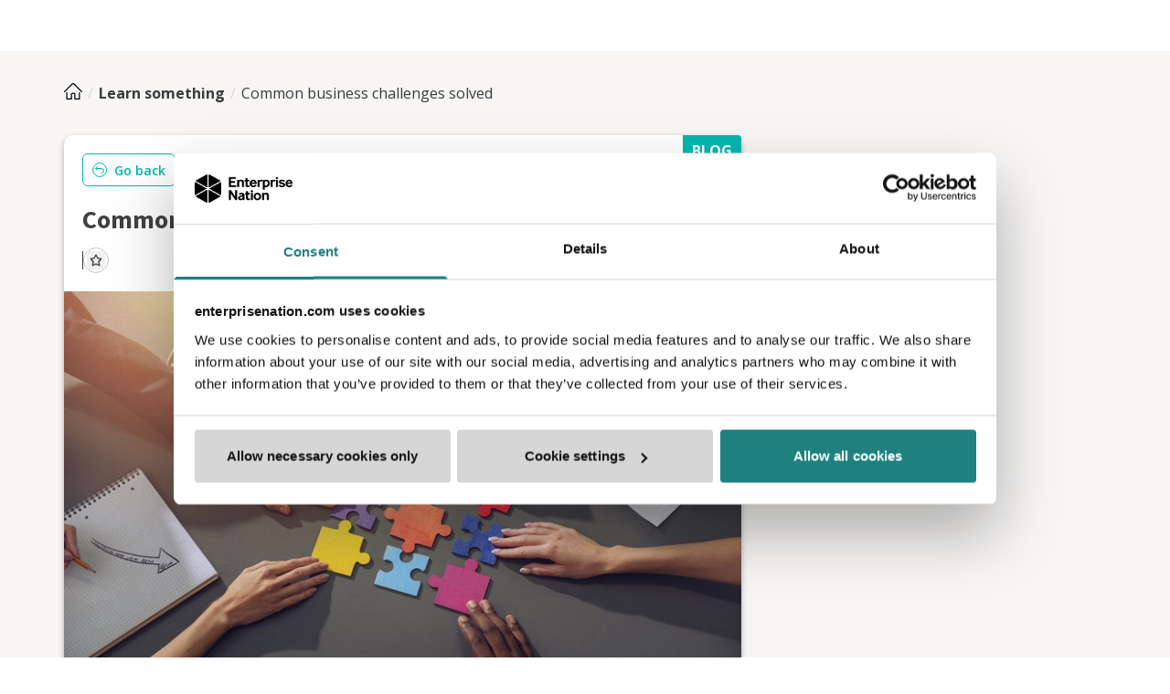

--- FILE ---
content_type: text/html; charset=utf-8
request_url: https://www.enterprisenation.com/learn-something/common-business-challenges-solved/
body_size: 39316
content:
<!DOCTYPE html><html lang="en"><head><meta charSet="utf-8"/><meta name="viewport" content="width=device-width, initial-scale=1"/><link rel="preload" as="image" href="https://enterprisenation.blob.core.windows.net/enterprisenation/59f379f37ee7ea11a817000d3a0ba110/challenge%20solving%20puzzle%20pieces.jpg"/><link rel="preload" as="image" href="https://a.storyblok.com/f/102007/1440x470/8f257fad17/become-a-member-cta-banner-2.jpg"/><link rel="preload" as="image" href="https://a.storyblok.com/f/102007/1440x470/a109ee4f21/become-a-member-cta-banner-1.jpg"/><link rel="stylesheet" href="https://enplatform-learn-something-17q4rej8s-enterprise-nation.vercel.app/learn-something/_next/static/css/dd94932895282712.css" data-precedence="next"/><link rel="stylesheet" href="https://enplatform-learn-something-17q4rej8s-enterprise-nation.vercel.app/learn-something/_next/static/css/6b39ecdcf458fe04.css" data-precedence="next"/><link rel="stylesheet" href="https://enplatform-learn-something-17q4rej8s-enterprise-nation.vercel.app/learn-something/_next/static/css/63efb8f7acd04fa6.css" data-precedence="next"/><link rel="stylesheet" href="https://enplatform-learn-something-17q4rej8s-enterprise-nation.vercel.app/learn-something/_next/static/css/0316d7328d0da08c.css" data-precedence="next"/><link rel="stylesheet" href="https://enplatform-learn-something-17q4rej8s-enterprise-nation.vercel.app/learn-something/_next/static/css/2b73556121b53114.css" data-precedence="next"/><link rel="stylesheet" href="https://enplatform-learn-something-17q4rej8s-enterprise-nation.vercel.app/learn-something/_next/static/css/8adf8f164918b717.css" as="style" data-precedence="dynamic"/><link rel="preload" as="script" fetchPriority="low" href="https://enplatform-learn-something-17q4rej8s-enterprise-nation.vercel.app/learn-something/_next/static/chunks/webpack-2d715e2aff1dda22.js"/><script src="https://enplatform-learn-something-17q4rej8s-enterprise-nation.vercel.app/learn-something/_next/static/chunks/1dd3208c-91366ab1a4f62af7.js" async=""></script><script src="https://enplatform-learn-something-17q4rej8s-enterprise-nation.vercel.app/learn-something/_next/static/chunks/286-36d414f0999e31c9.js" async=""></script><script src="https://enplatform-learn-something-17q4rej8s-enterprise-nation.vercel.app/learn-something/_next/static/chunks/main-app-733bf33406ba01c2.js" async=""></script><script src="https://enplatform-learn-something-17q4rej8s-enterprise-nation.vercel.app/learn-something/_next/static/chunks/327-e136425551f08451.js" async=""></script><script src="https://enplatform-learn-something-17q4rej8s-enterprise-nation.vercel.app/learn-something/_next/static/chunks/836-d332df7ee65cef2c.js" async=""></script><script src="https://enplatform-learn-something-17q4rej8s-enterprise-nation.vercel.app/learn-something/_next/static/chunks/app/layout-1240dd60318cdc55.js" async=""></script><script src="https://enplatform-learn-something-17q4rej8s-enterprise-nation.vercel.app/learn-something/_next/static/chunks/7d384bb9-0e57127cd55013e9.js" async=""></script><script src="https://enplatform-learn-something-17q4rej8s-enterprise-nation.vercel.app/learn-something/_next/static/chunks/87d9c601-0c1e71790e740ad9.js" async=""></script><script src="https://enplatform-learn-something-17q4rej8s-enterprise-nation.vercel.app/learn-something/_next/static/chunks/8bb4d8db-c3b290689578ae7f.js" async=""></script><script src="https://enplatform-learn-something-17q4rej8s-enterprise-nation.vercel.app/learn-something/_next/static/chunks/798-6a50720282f984a0.js" async=""></script><script src="https://enplatform-learn-something-17q4rej8s-enterprise-nation.vercel.app/learn-something/_next/static/chunks/654-8016a7345114fd78.js" async=""></script><script src="https://enplatform-learn-something-17q4rej8s-enterprise-nation.vercel.app/learn-something/_next/static/chunks/671-834a938724ced24a.js" async=""></script><script src="https://enplatform-learn-something-17q4rej8s-enterprise-nation.vercel.app/learn-something/_next/static/chunks/app/%5Bslug%5D/page-99f238653b7289e3.js" async=""></script><script src="https://enplatform-learn-something-17q4rej8s-enterprise-nation.vercel.app/learn-something/_next/static/chunks/646-66d24cb4b986f5e5.js" async=""></script><script src="https://enplatform-learn-something-17q4rej8s-enterprise-nation.vercel.app/learn-something/_next/static/chunks/555-b4d03b2d4ed8a156.js" async=""></script><script src="https://enplatform-learn-something-17q4rej8s-enterprise-nation.vercel.app/learn-something/_next/static/chunks/542-b4ccbb0779a4a97b.js" async=""></script><script src="https://enplatform-learn-something-17q4rej8s-enterprise-nation.vercel.app/learn-something/_next/static/chunks/app/not-found-aa757631c99f42da.js" async=""></script><link rel="preload" href="https://www.googletagmanager.com/gtm.js?id=GTM-WWTXM35" as="script"/><link rel="preload" href="https://consent.cookiebot.com/uc.js" as="script"/><title>Common business challenges solved | Enterprise Nation</title><meta name="description" content="Whether you&#x27;re struggling with cash flow, managing a remote team or dealing with other issues, we&#x27;ve pulled together some of our best business tips."/><meta name="fb:app_id" content="2022366864703814"/><link rel="canonical" href="https://www.enterprisenation.com/learn-something/common-business-challenges-solved/"/><meta property="og:title" content="Common business challenges solved"/><meta property="og:description" content="Whether you&#x27;re struggling with cash flow, managing a remote team or dealing with other issues, we&#x27;ve pulled together some of our best business tips."/><meta property="og:url" content="https://www.enterprisenation.com/learn-something/common-business-challenges-solved/"/><meta property="og:site_name" content="Enterprise Nation"/><meta property="og:image" content="https://enterprisenation.blob.core.windows.net/enterprisenation/59f379f37ee7ea11a817000d3a0ba110/challenge%20solving%20puzzle%20pieces.jpg"/><meta property="og:type" content="article"/><meta name="twitter:card" content="summary_large_image"/><meta name="twitter:site" content="@e_nation"/><meta name="twitter:creator" content="@e_nation"/><meta name="twitter:title" content="Common business challenges solved"/><meta name="twitter:description" content="Whether you&#x27;re struggling with cash flow, managing a remote team or dealing with other issues, we&#x27;ve pulled together some of our best business tips."/><meta name="twitter:image" content="https://enterprisenation.blob.core.windows.net/enterprisenation/59f379f37ee7ea11a817000d3a0ba110/challenge%20solving%20puzzle%20pieces.jpg?1768623421225"/><link rel="icon" href="/favicon.ico"/><meta name="next-size-adjust"/><script src="https://enplatform-learn-something-17q4rej8s-enterprise-nation.vercel.app/learn-something/_next/static/chunks/polyfills-78c92fac7aa8fdd8.js" noModule=""></script><style id="stitches">--sxs{--sxs:0 t-kTXXQQ}@media{:root,.t-kTXXQQ{--colors-white:#FFF;--colors-black:#000;--colors-transparent:transparent;--colors-green-50:#E6F6F6;--colors-green-500:#00b7b2;--colors-green-550:#00ada8;--colors-green-750:#198754;--colors-orange-50:#FDF1E9;--colors-orange-500:#E37222;--colors-orange-550:#df6d1c;--colors-blue-50:#F6F9FC;--colors-blue-200:#C5D0DE;--colors-blue-300:#9FA6B3;--colors-blue-500:#23648C;--colors-blue-800:#333F52;--colors-gray-100:#f7f6f5;--colors-gray-150:#EBEBEB;--colors-gray-175:#DBDBDB;--colors-gray-200:#DDDCD7;--colors-gray-300:#C7C6C1;--colors-gray-350:#8C8C8E;--colors-gray-400:#757575;--colors-gray-500:#404041;--colors-gray-600:#3C3C3B;--colors-red-500:#F9461C;--colors-yellow-500:#FED100;--fontSizes-xxs:0.625rem;--fontSizes-xs:0.75rem;--fontSizes-sm:0.875rem;--fontSizes-md:1rem;--fontSizes-lg:1.125rem;--fontSizes-xl:1.25rem;--fontSizes-2xl:1.5rem;--fontSizes-3xl:1.75rem;--fontSizes-4xl:2rem;--fontSizes-5xl:2.25rem;--fontSizes-6xl:3rem;--fontSizes-7xl:3.375rem;--fontSizes-8xl:4.5rem;--fontSizes-9xl:6rem;--fontWeights-regular:400;--fontWeights-medium:500;--fontWeights-semiBold:600;--fontWeights-bold:700;--fontWeights-black:900;--fonts-default:'__Open_Sans_921e20', '__Open_Sans_Fallback_921e20', sans-serif;--fonts-secondary:'__Source_Sans_3_0ed4fb', '__Source_Sans_3_Fallback_0ed4fb', sans-serif;--lineHeights-shorter:125%;--lineHeights-short:140%;--lineHeights-base:150%;--lineHeights-tall:180%;--radii-px:1px;--radii-xs:4px;--radii-sm:6px;--radii-md:8px;--radii-lg:16px;--radii-full:99999px;--space-1:0.25rem;--space-2:0.5rem;--space-3:0.75rem;--space-4:1rem;--space-5:1.25rem;--space-6:1.5rem;--space-7:1.75rem;--space-8:2rem;--space-10:2.5rem;--space-12:3rem;--space-14:3.5rem;--space-16:4rem;--space-20:5rem;--space-40:10rem;--space-64:16rem;--space-80:20rem}}--sxs{--sxs:1 k-DsXiw k-gMAmeB k-fSvlxV k-jYBrOR k-fNLrdV k-feVUdh k-inUGRU k-iszPHE k-kbWlVV k-gpuLnx k-bZNzof k-kJITOZ k-jigHEL k-gWyrdd k-Teunr}@media{@keyframes k-DsXiw{0%{transform:translateX(calc(100% - 200%))}100%{transform:translateX(calc(100% + 100px))}}@keyframes k-gMAmeB{from{transform:translateY(-100%)}to{transform:translateY(0)}}@keyframes k-fSvlxV{from{transform:translateY(0)}to{transform:translateY(-100%)}}@keyframes k-jYBrOR{from{height:0}to{height:var(--radix-accordion-content-height)}}@keyframes k-fNLrdV{from{height:var(--radix-accordion-content-height)}to{height:0}}@keyframes k-feVUdh{from{opacity:0}to{opacity:1}}@keyframes k-inUGRU{from{opacity:0;transform:translate(-50%, -48%) scale(0.96)}to{opacity:1;transform:translate(-50%, -50%) scale(1)}}@keyframes k-iszPHE{0%{opacity:1;transform:translate3d(-50%, -50%, 0) scale(1)}100%{opacity:0;transform:translate3d(-50%, calc(-50% + 20px), p) scale(1)}}@keyframes k-kbWlVV{0%{transform:translateX(calc(100% - 200%))}100%{transform:translateX(calc(100% + 100%))}}@keyframes k-gpuLnx{from{opacity:0;transform:rotateX(-30deg) scale(0.9)}to{opacity:1;transform:rotateX(0deg) scale(1)}}@keyframes k-bZNzof{from{transform:translateX(calc(100% + var(--viewport-padding)))}to{transform:translateX(0)}}@keyframes k-kJITOZ{from{opacity:1}to{opacity:0}}@keyframes k-jigHEL{from{transform: translateX(var(--radix-toast-swipe-end-x))}to{transform:translateX(calc(100% + var(--viewport-padding)))}}@keyframes k-gWyrdd{from{background-position:-468px 0}to{background-position:468px 0}}@keyframes k-Teunr{from{opacity:0;transform:scale(0.9)}to{opacity:1;transform:scale(1)}}}--sxs{--sxs:2 c-cvNGux c-gMnzhF c-ddQMOv c-cndAEW c-UQAFY c-ePTrFS c-hOKJpM c-fixGjY c-iwdHEz c-hraUhJ c-elYbFQ c-dDWvlJ c-bYfDgv c-iClQVI c-esBXNb c-fNgJZT c-iBuWuE c-cThtYB c-dDYOlf c-gvOLsG c-icYOmZ c-fKOctk c-hmsAfq c-jrHjAm c-kNvZIu c-gHOMqP c-fBDydQ c-jvlATk c-cQaRgI}@media{.c-cvNGux{font-family:var(--fonts-default);line-height:var(--lineHeights-base);margin:0;color:var(--colors-gray-500)}.c-gMnzhF{height:3px;width:100%;position:absolute;left:0;top:0;overflow:hidden}.c-gMnzhF::before,.c-gMnzhF::after{content:"";display:block;position:absolute;bottom:0;left:0;width:100%;height:100%;opacity:0;transition:opacity .25s}.c-gMnzhF::before{background-color:rgba(0, 0, 0, .1)}.c-gMnzhF.loading::before,.c-gMnzhF.loading::after{opacity:1}.c-gMnzhF.loading::after{animation:k-kbWlVV 1.5s ease-in-out infinite}.c-ddQMOv{background-color:rgba(0, 0, 0, 0.5);position:fixed;inset:0;z-index:100}.c-ddQMOv[data-state=open]{animation:k-feVUdh 0.2s ease-out}.c-ddQMOv[data-state=closed]{animation:k-feVUdh 0.2s ease-out}.c-cndAEW{background-color:var(--colors-white);border-radius:var(--radii-xs);position:fixed;top:50%;left:50%;transform:translate(-50%, -50%);width:90vw;max-width:450px;max-height:85vh;padding:var(--space-14) var(--space-6);z-index:101}.c-cndAEW[data-state=open]{animation:k-inUGRU 0.2s cubic-bezier(0.16, 1, 0.3, 1)}.c-cndAEW[data-state=closed]{animation:k-iszPHE 0.2s cubic-bezier(0.16, 1, 0.3, 1)}.c-UQAFY{font-family:var(--fonts-default);font-size:md;font-weight:var(--fontWeights-bold);color:var(--colors-white);position:absolute;z-index:1;top:0;right:0;padding:5px 10px;background-color:var(--colors-green-500);border-radius:0px 4px;width:-moz-fit-content;width:fit-content}.c-ePTrFS{all:unset;padding:var(--space-3) var(--space-5);border-radius:var(--radii-sm);font-family:var(--fonts-default);font-weight:var(--fontWeights-bold);font-size:var(--fontSizes-md);line-height:var(--lineHeights-shorter);box-sizing:border-box;display:flex;align-items:center;justify-content:center;cursor:pointer;gap:var(--space-2);text-decoration:none !important;overflow:hidden;position:relative;transform:translateZ(0);white-space:nowrap}.c-ePTrFS::before,.c-ePTrFS::after{content:"";display:block;position:absolute;bottom:0;left:0;width:300%;height:2px;opacity:0;transition:opacity .25s}.c-ePTrFS::before{background-color:rgba(255, 255, 255, .6)}.c-ePTrFS::after{left:-100%;background-color:rgba(0, 0, 0, .5)}.c-ePTrFS.loading::before,.c-ePTrFS.loading::after{opacity:1}.c-ePTrFS.loading::after{animation:k-DsXiw 1.5s ease-in-out infinite}.c-ePTrFS:has(svg) svg{width:var(--space-3);height:var(--space-3)}.c-ePTrFS.streamline svg{width:var(--space-5);height:var(--space-5)}.c-ePTrFS.streamline svg path{fill:none !important}.c-ePTrFS.streamline[disabled] svg path{fill:none !important}.c-ePTrFS[disabled]{background-color:var(--colors-gray-200) !important;;border:1px solid var(--colors-gray-300) !important;color:var(--colors-white) !important;pointer-events:none}.c-ePTrFS[disabled] svg path{fill:var(--colors-white) !important}.c-hOKJpM{font-family:var(--fonts-secondary);font-weight:var(--fontWeights-bold);line-height:var(--lineHeights-shorter);margin:0;color:var(--colors-gray-500)}.c-fixGjY{display:flex;flex-direction:column}.c-iwdHEz{background-color:var(--colors-white);font-family:var(--fonts-default);line-height:var(--lineHeights-base);box-sizing:border-box;display:flex;align-items:center;border-radius:var(--radii-xs);padding:var(--space-2) var(--space-3);border:1px solid var(--colors-gray-300);color:var(--colors-gray-500);height:56px}.c-iwdHEz:hover{border-color:var(--colors-orange-550)}.c-iwdHEz:has(input:focus){border:2px solid var(--colors-orange-550)}.c-iwdHEz:has(input:invalid){border:2px solid var(--colors-orange-550)}.c-iwdHEz:has(input:disabled){opacity:0.5;cursor:not-allowed}.c-hraUhJ{font-family:var(--fonts-default);font-size:var(--fontSizes-md);color:var(--colors-gray500);font-weight:regular;background-color:transparent;border:0;width:100%;height:100%}.c-hraUhJ:focus{outline:none}.c-hraUhJ:disabled{cursor:not-allowed}.c-hraUhJ:placeholder{color:var(--colors-gray400)}.c-elYbFQ{flex:1;background-color:var(--colors-gray-600);display:flex;align-items:flex-start;justify-content:center;flex-wrap:wrap;gap:4rem 8rem;padding:var(--space-14) var(--space-4) var(--space-8) var(--space-4)}@media (max-width: 992px){.c-elYbFQ{gap:var(--space-8)}}@media (max-width: 992px){.c-elYbFQ svg{align-self:center}}@media (max-width: 576px){.c-elYbFQ{flex-direction:column;align-items:center}}.c-dDWvlJ{padding:0}.c-dDWvlJ h3{color:var(--colors-blue-300);text-transform:uppercase}.c-dDWvlJ div{margin-top:var(--space-8)}@media (max-width: 768px){.c-dDWvlJ{display:flex;flex-direction:column;align-items:center}}@media (max-width: 768px){.c-dDWvlJ div *{text-align:center}}.c-bYfDgv{display:block;color:var(--colors-white);font-family:var(--fonts-default);text-decoration:none;font-size:var(--fontSizes-md)}.c-bYfDgv:not(:last-child){margin-bottom:var(--space-6)}.c-bYfDgv{transition:all 0.2s ease-in-out}.c-bYfDgv:hover{color:var(--colors-orange-500)}.c-bYfDgv:hover svg path{fill:var(--colors-orange-500)}.c-iClQVI{margin-bottom:var(--space-8);display:flex}.c-iClQVI a{cursor:pointer}.c-iClQVI a:not(:last-child){margin-right:var(--space-4)}.c-esBXNb{transition:fill 0.2s ease-in-out}.c-esBXNb:hover svg path{fill:var(--colors-orange-500)}.c-fNgJZT{width:100%;display:flex;align-items:center;flex-direction:column;padding:0}.c-fNgJZT span{font-family:var(--fonts-default);color:var(--colors-white);font-size:var(--fontSizes-md);margin-top:var(--space-4)}.c-iBuWuE{box-sizing:border-box;background:var(--colors-white);border-radius:var(--radii-xs);box-shadow:0px 3px 6px rgba(0, 0, 0, 0.15);overflow:hidden;transition:all 0.2s ease}.c-iBuWuE:hover{box-shadow:0px 2px 12px rgba(0, 0, 0, 0.3);transform:translateY(-1px)}.c-cThtYB{width:100%;box-sizing:border-box;display:flex;flex-direction:column;position:relative;padding:0;height:100%;margin:var(--space-3) 0px;min-height:470px}.c-dDYOlf{width:100%;height:178px;position:relative;display:flex;justify-content:center;align-items:center}.c-dDYOlf > span{border:3px solid var(--colors-white)}.c-icYOmZ{width:100%;height:100%;object-fit:cover}.c-fKOctk{width:100%;height:100%;display:flex;align-items:flex-end;justify-content:center;margin-top:2px}.c-gvOLsG{border-radius:var(--radii-full);display:inline-block;overflow:hidden;background-color:#D5D5D5;border:none;margin-top:auto;margin-bottom:auto}.c-hmsAfq{display:flex;flex-direction:column;gap:var(--space-1);flex:1;width:100%;padding:var(--space-2) var(--space-4)}.c-hmsAfq a{align-self:flex-end;margin-top:auto;margin-bottom:var(--space-2)}.c-jrHjAm{width:100%;box-sizing:border-box;display:flex;flex-direction:column;position:relative;padding:0;height:100%;margin:var(--space-3) 0px;min-height:470px}.c-jrHjAm > img{object-fit:cover;width:100%;max-height:183px}.c-kNvZIu{padding:9px 15px}.c-kNvZIu span{margin-right:var(--space-2)}.c-kNvZIu div{display:flex}.c-kNvZIu div header{margin:auto 0px}.c-kNvZIu div header p{color:var(--colors-gray-400)}.c-gHOMqP{background-color:var(--colors-gray-150)}.c-gHOMqP[data-orientation=horizontal]{height:1px;width:calc(100% - 32px)}.c-gHOMqP[data-orientation=vertical]{height:100%;width:1px}.c-gHOMqP{margin:0 auto}.c-fBDydQ{padding:var(--space-2) 15px 0 15px}.c-fBDydQ span{color:var(--colors-orange-500);font-weight:var(--fontWeights-bold)}.c-fBDydQ time{margin-bottom:var(--space-2);display:block}.c-fBDydQ > h3{margin-bottom:4px;font-size:24px}.c-fBDydQ > p:last-of-type{line-height:var(--lineHeights-short);margin-top:4px;overflow:hidden;text-overflow:ellipsis;display:-webkit-box;-webkit-line-clamp:3;-webkit-box-orient:vertical}.c-jvlATk{padding:var(--space-10) var(--space-4) var(--space-6) var(--space-4);display:flex;justify-content:space-between;margin-top:auto}.c-jvlATk p span{color:var(--colors-orange-500);font-weight:var(--fontWeights-bold)}.c-jvlATk span{color:var(--colors-orange-500)}.c-cQaRgI{margin-bottom:var(--space-2);flex-basis:48%}@media (max-width: 576px){.c-cQaRgI{flex-basis:100%}}.c-cQaRgI button{text-decoration:underline;font-weight:600;text-align:left}}--sxs{--sxs:3 c-cvNGux-kWyXas-size-md c-cvNGux-bGjDTb-color-primary c-ePTrFS-bFNYoc-size-md c-ePTrFS-jPEpyv-variant-secondary-inverted c-hOKJpM-fqenVW-size-md c-hOKJpM-bGjDTb-color-primary c-ePTrFS-cJKHQT-variant-secondary c-ePTrFS-gORUL-size-lg c-ePTrFS-dAZgWW-variant-primary c-hOKJpM-eQRsLC-size-xs c-gvOLsG-dYpfHY-size-xl c-fKOctk-eQLkvk-size-xl c-cvNGux-eQRsLC-size-lg c-ePTrFS-fPCCLX-variant-hexInverted c-gvOLsG-giZTyg-size-md c-fKOctk-bjqysg-size-md c-cvNGux-fAKXXr-size-sm}@media{.c-cvNGux-kWyXas-size-md{font-size:var(--fontSizes-md)}.c-cvNGux-bGjDTb-color-primary{color:var(--colors-gray-500)}.c-ePTrFS-bFNYoc-size-md{min-width:96px}.c-ePTrFS-jPEpyv-variant-secondary-inverted{background:var(--colors-white);color:var(--colors-green-500);border:1px solid var(--colors-green-500)}.c-ePTrFS-jPEpyv-variant-secondary-inverted svg path{fill:var(--colors-green-500)}.c-ePTrFS-jPEpyv-variant-secondary-inverted:focus{outline:solid 4px var(--colors-gray-200)}.c-ePTrFS-jPEpyv-variant-secondary-inverted:hover{border:1px solid var(--colors-green-550);background:var(--colors-green-500);color:var(--colors-white)}.c-ePTrFS-jPEpyv-variant-secondary-inverted:hover svg path{fill:var(--colors-white)}.c-hOKJpM-fqenVW-size-md{font-size:var(--fontSizes-3xl)}.c-hOKJpM-bGjDTb-color-primary{color:var(--colors-gray-500)}.c-ePTrFS-cJKHQT-variant-secondary{background:var(--colors-green-500);color:var(--colors-white);border:1px solid var(--colors-green-550)}.c-ePTrFS-cJKHQT-variant-secondary svg path{fill:var(--colors-white)}.c-ePTrFS-cJKHQT-variant-secondary:focus{outline:solid 4px var(--colors-gray-200)}.c-ePTrFS-cJKHQT-variant-secondary:hover{background:var(--colors-white);color:var(--colors-green-500);border:1px solid var(--colors-green-500)}.c-ePTrFS-cJKHQT-variant-secondary:hover svg path{fill:var(--colors-green-500)}.c-ePTrFS-gORUL-size-lg{min-width:190px}.c-ePTrFS-dAZgWW-variant-primary{background:var(--colors-orange-500) !important;color:var(--colors-white) !important;border:1px solid var(--colors-orange-550)}.c-ePTrFS-dAZgWW-variant-primary svg path{fill:var(--colors-white)}.c-ePTrFS-dAZgWW-variant-primary:focus{outline:solid 4px var(--colors-gray-200)}.c-ePTrFS-dAZgWW-variant-primary:hover{background:var(--colors-white) !important;color:var(--colors-orange-500) !important;border:1px solid var(--colors-orange-500) !important}.c-ePTrFS-dAZgWW-variant-primary:hover svg path{fill:var(--colors-orange-500)}.c-ePTrFS-dAZgWW-variant-primary.streamline svg path,.c-ePTrFS-dAZgWW-variant-primary.streamline svg polyline,.c-ePTrFS-dAZgWW-variant-primary.streamline svg line,.c-ePTrFS-dAZgWW-variant-primary.streamline svg circle{stroke:var(--colors-white)}.c-ePTrFS-dAZgWW-variant-primary.streamline:hover svg path,.c-ePTrFS-dAZgWW-variant-primary.streamline:hover svg polyline,.c-ePTrFS-dAZgWW-variant-primary.streamline:hover svg line,.c-ePTrFS-dAZgWW-variant-primary.streamline:hover svg circle{stroke:var(--colors-orange-500)}.c-ePTrFS-dAZgWW-variant-primary.streamline.loading svg path,.c-ePTrFS-dAZgWW-variant-primary.streamline.loading svg polyline,.c-ePTrFS-dAZgWW-variant-primary.streamline.loading svg line,.c-ePTrFS-dAZgWW-variant-primary.streamline.loading svg circle{stroke:var(--colors-white)}.c-hOKJpM-eQRsLC-size-xs{font-size:var(--fontSizes-lg)}.c-fKOctk-eQLkvk-size-xl svg{width:6.563rem;height:6.563rem}.c-gvOLsG-dYpfHY-size-xl{width:8rem;height:8rem}.c-cvNGux-eQRsLC-size-lg{font-size:var(--fontSizes-lg)}.c-ePTrFS-fPCCLX-variant-hexInverted{background:var(--colors-white) !important;color:var(--hexColor) !important;border:1px solid var(--hexColor) !important}.c-ePTrFS-fPCCLX-variant-hexInverted svg path{fill:var(--hexColor)}.c-ePTrFS-fPCCLX-variant-hexInverted:focus{outline:solid 4px var(--colors-gray-200)}.c-ePTrFS-fPCCLX-variant-hexInverted:hover{background:var(--hexColor) !important;color:var(--colors-white) !important;border:1px solid var(--hexColor) }.c-ePTrFS-fPCCLX-variant-hexInverted:hover svg path{fill:var(--colors-white)}.c-ePTrFS-fPCCLX-variant-hexInverted.streamline svg path,.c-ePTrFS-fPCCLX-variant-hexInverted.streamline svg polyline,.c-ePTrFS-fPCCLX-variant-hexInverted.streamline svg line,.c-ePTrFS-fPCCLX-variant-hexInverted.streamline svg circle{stroke:var(--hexColor)}.c-ePTrFS-fPCCLX-variant-hexInverted.streamline:hover svg path,.c-ePTrFS-fPCCLX-variant-hexInverted.streamline:hover svg polyline,.c-ePTrFS-fPCCLX-variant-hexInverted.streamline:hover svg line,.c-ePTrFS-fPCCLX-variant-hexInverted.streamline:hover svg circle{stroke:var(--colors-white)}.c-ePTrFS-fPCCLX-variant-hexInverted.streamline.loading svg path,.c-ePTrFS-fPCCLX-variant-hexInverted.streamline.loading svg polyline,.c-ePTrFS-fPCCLX-variant-hexInverted.streamline.loading svg line,.c-ePTrFS-fPCCLX-variant-hexInverted.streamline.loading svg circle{stroke:var(--colors-white)}.c-fKOctk-bjqysg-size-md svg{width:2rem;height:2rem}.c-gvOLsG-giZTyg-size-md{width:2.5rem;height:2.5rem}.c-cvNGux-fAKXXr-size-sm{font-size:var(--fontSizes-sm)}}--sxs{--sxs:6 c-cvNGux-igPPgDq-css c-gMnzhF-iiXwaLW-css c-ddQMOv-idcCvoT-css c-cndAEW-ibBblLt-css c-ePTrFS-ijFhKdh-css c-ddQMOv-igbsyjy-css c-ePTrFS-iPJLV-css c-fixGjY-ijALCXS-css c-ePTrFS-ibbkbxD-css c-ePTrFS-ijiOmWN-css c-ePTrFS-ildZfAD-css c-dDWvlJ-ihCPHhC-css c-dDYOlf-idXEhwE-css c-UQAFY-ifjEkWJ-css c-cvNGux-ikKdLiI-css c-cvNGux-ifDbMiq-css c-ePTrFS-iOfvpL-css c-cvNGux-idfFeqp-css c-cvNGux-ijzjiEi-css}@media{.c-cvNGux-igPPgDq-css{padding-top:var(--space-3)}.c-gMnzhF-iiXwaLW-css{width:100%}.c-gMnzhF-iiXwaLW-css::after{left:-100%;background-color:rgba(0, 0, 0, .5)}.c-ddQMOv-idcCvoT-css{z-index:2147483632}.c-cndAEW-ibBblLt-css{padding:24px;text-align:center;max-width:460px;z-index:2147483632}.c-ePTrFS-ijFhKdh-css{font-family:var(--fonts-primary);font-size:var(--fontSizes-sm);font-weight:600;height:36px;padding:5px 10px}.c-ePTrFS-ijFhKdh-css svg path{width:50px !important;fill:transparent}.c-ePTrFS-ijFhKdh-css svg{margin-right:8px;width:16px !important;height:16px !important}.c-ePTrFS-ijFhKdh-css{--hexColor:}.c-ddQMOv-igbsyjy-css{z-index:100}.c-ePTrFS-iPJLV-css{--hexColor:}.c-fixGjY-ijALCXS-css{flex:none;width:100%}.c-ePTrFS-ibbkbxD-css{max-height:56px;--hexColor:}.c-ePTrFS-ijiOmWN-css{max-width:300px;margin:0 auto;--hexColor:}.c-ePTrFS-ildZfAD-css{padding:var(--space-2) var(--space-5);font-size:var(--fontSizes-sm);--hexColor:}.c-dDWvlJ-ihCPHhC-css{padding-bottom:0px !important}.c-dDYOlf-idXEhwE-css{background-color:var(--colors-orange-500)}.c-UQAFY-ifjEkWJ-css{background-color:;color:white}.c-cvNGux-ikKdLiI-css{overflow:hidden;text-overflow:ellipsis;display:-webkit-box;-webkit-line-clamp:1;-webkit-box-orient:vertical}.c-cvNGux-ifDbMiq-css{overflow:hidden;text-overflow:ellipsis;display:-webkit-box;-webkit-line-clamp:3;-webkit-box-orient:vertical}.c-ePTrFS-iOfvpL-css{--hexColor:#E37222}.c-cvNGux-idfFeqp-css{font-size:16px;color:var(--colors-black) !important}.c-cvNGux-ijzjiEi-css{color:#707070}}</style></head><body class="__variable_921e20 __variable_0ed4fb __className_921e20"><!--$--><div style="position:fixed;top:0;left:0;width:100vw;height:100vh;background-color:white;z-index:2147483632;display:none"><div style="text-align:center;width:300px;margin:auto;position:absolute;top:50%;left:50%;margin-left:-150px;margin-top:-18px"><p class="c-cvNGux c-cvNGux-kWyXas-size-md c-cvNGux-bGjDTb-color-primary c-cvNGux-igPPgDq-css">Loading profile data...</p><div class="c-gMnzhF c-gMnzhF-iiXwaLW-css loading"></div></div></div><!--/$--><script type="application/ld+json">{"@context":"https://schema.org","@type":"BlogPosting","mainEntityOfPage":{"@type":"WebPage","@id":"https://www.enterprisenation.com/learn-something/common-business-challenges-solved"},"headline":"Common business challenges solved","description":"Whether you're struggling with cash flow, managing a remote team or dealing with other issues, we've pulled together some of our best business tips.","image":"https://enterprisenation.blob.core.windows.net/enterprisenation/59f379f37ee7ea11a817000d3a0ba110/challenge%20solving%20puzzle%20pieces.jpg","author":{"@type":"Person","name":"Enterprise Nation","url":"https://www.enterprisenation.com//"},"publisher":{"@type":"Organization","name":"","logo":{"@type":"ImageObject","url":""}},"datePublished":"2020-08-26","dateModified":"2020-08-26"}</script><!--$--><div style="position:fixed;top:0;left:0;width:100vw;height:100vh;background-color:white;z-index:2147483632;display:none"><div style="text-align:center;width:300px;margin:auto;position:absolute;top:50%;left:50%;margin-left:-150px;margin-top:-18px"><p class="c-cvNGux c-cvNGux-kWyXas-size-md c-cvNGux-bGjDTb-color-primary c-cvNGux-igPPgDq-css">Loading profile data...</p><div class="c-gMnzhF c-gMnzhF-iiXwaLW-css loading"></div></div></div><noscript><header id="navbar-noscript"><nav class="navbar navbar-expand-lg bg-white border-bottom"><div class="container"><a class="navbar-brand" href="/" style="width:135px" aria-label="Enterprise Nation Logo"></a><div class="navbar-collapse"><ul class="navbar-nav me-auto"><li class="nav-item"><a class="nav-link">Find Support <svg width="7" height="6" viewBox="0 0 7 6" fill="none" xmlns="http://www.w3.org/2000/svg" aria-hidden="true"><path d="M6.924.262a.567.567 0 00-.22-.192.663.663 0 00-.3-.07H.592a.662.662 0 00-.297.072.565.565 0 00-.216.193.475.475 0 00.002.521l2.907 4.212a.57.57 0 00.218.185.664.664 0 00.586 0 .57.57 0 00.218-.185L6.915.786a.474.474 0 00.009-.524z" fill="#757575"></path></svg></a><ul class="dropdown-menu"><li><a class="dropdown-item" href="/get-connected/find-an-adviser/">Match to an adviser</a></li><li><a class="dropdown-item" href="/learn-something/find-a-service/">Match to a service</a></li><li><a class="dropdown-item" href="/startupuk">Start your business</a></li><li><a class="dropdown-item" href="/cost-of-doing-business">Manage rising costs</a></li></ul></li><li class="nav-item"><a class="nav-link">Resources <svg width="7" height="6" viewBox="0 0 7 6" fill="none" xmlns="http://www.w3.org/2000/svg" aria-hidden="true"><path d="M6.924.262a.567.567 0 00-.22-.192.663.663 0 00-.3-.07H.592a.662.662 0 00-.297.072.565.565 0 00-.216.193.475.475 0 00.002.521l2.907 4.212a.57.57 0 00.218.185.664.664 0 00.586 0 .57.57 0 00.218-.185L6.915.786a.474.474 0 00.009-.524z" fill="#757575"></path></svg></a><ul class="dropdown-menu"><li><a class="dropdown-item" href="/learn-something/">Blog</a></li><li><a class="dropdown-item" href="/e-learning">E-learning</a></li><li><a class="dropdown-item" href="/funding">Funding</a></li><li><a class="dropdown-item" href="/data-insight">Insight</a></li><li><a class="dropdown-item" href="/find-something/tools-and-offers">Offers</a></li><li><a class="dropdown-item" href="/strive">Discovery tool</a></li><li><a class="dropdown-item" href="/search/?size=n_20_n&amp;filters%5B0%5D%5Bfield%5D=content_type&amp;filters%5B0%5D%5Bvalues%5D%5B0%5D=Programme&amp;filters%5B0%5D%5Btype%5D=any&amp;sort-field=date_time&amp;sort-direction=desc">Support programmes</a></li><li><a class="dropdown-item" href="/media-policy">Media and news</a></li></ul></li><li class="nav-item"><a class="nav-link">Event <svg width="7" height="6" viewBox="0 0 7 6" fill="none" xmlns="http://www.w3.org/2000/svg" aria-hidden="true"><path d="M6.924.262a.567.567 0 00-.22-.192.663.663 0 00-.3-.07H.592a.662.662 0 00-.297.072.565.565 0 00-.216.193.475.475 0 00.002.521l2.907 4.212a.57.57 0 00.218.185.664.664 0 00.586 0 .57.57 0 00.218-.185L6.915.786a.474.474 0 00.009-.524z" fill="#757575"></path></svg></a><ul class="dropdown-menu"><li><a class="dropdown-item" href="/find-something/events">Upcoming events</a></li><li><a class="dropdown-item" href="/campaigns/local-meetups">Local meet-ups</a></li><li><a class="dropdown-item" href="/lunch-and-learn">Lunch and Learn</a></li></ul></li><li class="nav-item"><a class="nav-link">Community <svg width="7" height="6" viewBox="0 0 7 6" fill="none" xmlns="http://www.w3.org/2000/svg" aria-hidden="true"><path d="M6.924.262a.567.567 0 00-.22-.192.663.663 0 00-.3-.07H.592a.662.662 0 00-.297.072.565.565 0 00-.216.193.475.475 0 00.002.521l2.907 4.212a.57.57 0 00.218.185.664.664 0 00.586 0 .57.57 0 00.218-.185L6.915.786a.474.474 0 00.009-.524z" fill="#757575"></path></svg></a><ul class="dropdown-menu"><li><a class="dropdown-item" href="/groups">Join a group</a></li><li><a class="dropdown-item" href="/member-stories">Member stories</a></li><li><a class="dropdown-item" href="/campaigns">Small business campaigns</a></li></ul></li></ul><div class="d-flex align-items-center"><a class="nav-link" href="/become-an-adviser">Become an adviser</a><a class="nav-link" href="/signin">Login</a><a href="/learn-something/sign-up/member/"><button class="c-ePTrFS c-ePTrFS-bFNYoc-size-md c-ePTrFS-dAZgWW-variant-primary c-ePTrFS-ildZfAD-css undefined">Join for Free</button></a></div></div></div></nav></header></noscript><!--/$--><main class="mx-auto w-full" style="margin-top:56px;background-color:#F7F6F5"><div class="styles_breadcrumb__ucJki mx-auto" style="background-color:#F7F6F5"><div class="max-w-[1140px] w-full mx-auto xl:px-4"><a title="Home" class="home-icon" href="https://www.enterprisenation.com/my-home"><svg viewBox="0 0 20 20" width="20px" height="20px"><g transform="matrix(0.8333333333333334,0,0,0.8333333333333334,0,0)"><path d="M3.753,13.944v8.25h6v-6a1.5,1.5,0,0,1,1.5-1.5h1.5a1.5,1.5,0,0,1,1.5,1.5v6h6v-8.25" fill="none" stroke="#000000" stroke-linecap="round" stroke-linejoin="round" stroke-width="1.5"></path><path d="M.753,12.444,10.942,2.255a1.5,1.5,0,0,1,2.122,0L23.253,12.444" fill="none" stroke="#000000" stroke-linecap="round" stroke-linejoin="round" stroke-width="1.5"></path></g></svg></a><a href="https://www.enterprisenation.com/learn-something" class="breadcrumb-first-link" title="Learn something" style="pointer-events:all"><b>Learn something</b></a><a class="breadcrumb-link" title="Common business challenges solved" href="#">Common business challenges solved</a></div></div><!--$--><div class="max-w-[1140px] mx-auto xl:px-4 flex lg:flex-col lg:items-center gap-6"><div class="w-[65%] lg:w-[100%]"><div class="mb-5"><div id="en--blog-post"><div class="c-UQAFY absolute right-0">BLOG</div><header class="p-5 relative"><button class="c-ePTrFS c-ePTrFS-bFNYoc-size-md c-ePTrFS-jPEpyv-variant-secondary-inverted c-ePTrFS-ijFhKdh-css undefined"><svg viewBox="0 0 140 140" width="140" height="140"><g transform="matrix(5.833333333333333,0,0,5.833333333333333,0,0)"><path d="M0.750 11.997 A11.250 11.250 0 1 0 23.250 11.997 A11.250 11.250 0 1 0 0.750 11.997 Z" fill="none" stroke="#00b7b2" stroke-linecap="round" stroke-linejoin="round" stroke-width="1.5"></path><path d="M5.25,9.747H15a3.75,3.75,0,0,1,0,7.5" fill="none" stroke="#00b7b2" stroke-linecap="round" stroke-linejoin="round" stroke-width="1.5"></path><path d="M8.25 6.747L5.25 9.747 8.25 12.747" fill="none" stroke="#00b7b2" stroke-linecap="round" stroke-linejoin="round" stroke-width="1.5"></path></g></svg>Go back</button><div class="mt-5"><h1 class="c-hOKJpM c-hOKJpM-fqenVW-size-md c-hOKJpM-bGjDTb-color-primary text-[24px]">Common business challenges solved</h1></div><div class="flex gap-[12px] pt-3 items-center"><!--$!--><template data-dgst="BAILOUT_TO_CLIENT_SIDE_RENDERING"></template><!--/$--><div class="w-[1px] h-[20px] bg-[#3C3C3B]"></div><div class="favouritebutton_wrapper__aU9f7 "><button class="flex p-0"><svg viewBox="0 0 140 140" width="20" height="20"><g transform="matrix(5.833333333333333,0,0,5.833333333333333,0,0)"><path d="M12.433,5.518l1.989,3.977,3.826.383a.484.484,0,0,1,.295.824L15.39,13.854l1.169,4.283a.485.485,0,0,1-.684.561L12,16.76,8.125,18.7a.484.484,0,0,1-.683-.561L8.61,13.854,5.457,10.7a.484.484,0,0,1,.295-.824l3.826-.383,1.989-3.977A.484.484,0,0,1,12.433,5.518Z" fill="none" stroke-linecap="round" stroke-linejoin="round" stroke-width="1.5"></path></g></svg></button></div></div></header><img src="https://enterprisenation.blob.core.windows.net/enterprisenation/59f379f37ee7ea11a817000d3a0ba110/challenge%20solving%20puzzle%20pieces.jpg" alt="Common business challenges solved" style="width:100%;height:auto;aspect-ratio:768 / 432;max-width:100%" width="768" height="432"/><div class="p-5"><div class="flex justify-between items-center"><div class="flex"><a class="my-auto me-2 rounded-full" style="pointer-events:all" href="https://www.enterprisenation.com//"><div class="rounded-full flex" style="width:60px;height:60px;overflow:hidden;align-items:center"><img alt="Enterprise Nation" title="Enterprise Nation" loading="lazy" width="60" height="60" decoding="async" data-nimg="1" style="color:transparent" srcSet="/learn-something/_next/image/?url=https%3A%2F%2Fenterprisenation.blob.core.windows.net%2Fenterprisenation%2Fd9deb11c5afae911a813000d3a7ed688%2Fen-author-logo.jpg&amp;w=64&amp;q=75 1x, /learn-something/_next/image/?url=https%3A%2F%2Fenterprisenation.blob.core.windows.net%2Fenterprisenation%2Fd9deb11c5afae911a813000d3a7ed688%2Fen-author-logo.jpg&amp;w=128&amp;q=75 2x" src="/learn-something/_next/image/?url=https%3A%2F%2Fenterprisenation.blob.core.windows.net%2Fenterprisenation%2Fd9deb11c5afae911a813000d3a7ed688%2Fen-author-logo.jpg&amp;w=128&amp;q=75"/></div></a><div class="my-auto"><a class="font-semiBold text-green-500" style="pointer-events:all" href="https://www.enterprisenation.com//">Enterprise Nation</a><span class="text-sm block">Official</span></div></div><div class="line-clamp-4 text-gray-500 mt-4"></div><div class="hidden"><button title="Connect" class="c-ePTrFS c-ePTrFS-bFNYoc-size-md c-ePTrFS-cJKHQT-variant-secondary c-ePTrFS-iPJLV-css undefined">Connect</button></div></div><hr class="opacity-25" style="margin:1rem -20px"/><div style="display:flex;justify-content:space-between"><div><p class="text-sm text-blue-500" style="margin-bottom:16px">Posted: <b>Fri 26th Aug 2022</b></p></div></div><div class="en--post-copy"><p><b>Every business owner needs advice at some stage as they will inevitably hit roadblocks or the unexpected that will throw all their plans out the window. *ahem* COVID-19!</b></p><p>The Recovery Advice for Business scheme offers small businesses affected by the coronavirus pandemic access to free advice from experts to help them recalibrate and relaunch. We asked some of the advisers taking part in the programme to share tips on how to overcome some common business challenges.</p><p>Whether you&#x27;re struggling with cash flow, managing a remote team or dealing with other issues, we&#x27;ve pulled together the best business tips so you have a shortcut if you ever find yourself in one of these situations.</p><ol><li><p>Managing cash flow and debt</p></li><li><p>Getting paid on time</p></li><li><p>Handling unpaid tax liabilities</p></li><li><p>Negotiating terms and conditions</p></li><li><p>Planning for the unexpected</p></li><li><p>Building foundations for success</p></li><li><p>How to maximise customer relationships</p></li><li><p>How and when to start exporting</p></li><li><p>Overcoming mental barriers to success</p></li><li><p>Self-awareness and effective leadership</p></li><li><p>Managing a remote team</p></li><li><p>Improving team engagement and culture</p></li></ol><h2>1. Managing cash flow and debt</h2><p>The biggest challenge most businesses face at the moment, according to Alan Davidson, director at Pentins Business Advisers, is cash flow. Cash is the lifeblood of any business and without it, your business could go bust within in a matter of days.</p><p>Alan recommends five tips on managing cash flow:</p><ul><li><p>Firstly, you need to have an understanding of the importance of cash flow because without fully realising this, you will just keep putting off fixing it.</p></li><li><p>Understand the difference between profits and cash. Just because you made X amount of profit, does not necessarily mean that is available cash for you to play around with.</p></li><li><p>Identify the causes of poor cash flow, so that you can then start working towards making some changes to free up cash in your business.</p></li><li><p>Learn how to manage and control incoming and outgoing cash, before you start thinking about getting new customers or increasing prices.</p></li><li><p>Prepare 90-day and yearly cash flow forecasts, to get a clear picture of your cash flow and your overall business health, make informed financial decisions with confidence and have an idea of the future profitability of your business.</p></li></ul><h2>2. Requesting payments for invoices</h2><p>Paul Savage, principal consultant at AIMS Accountants for Business, also shared his advice on cash flow. Paul sees many business owners struggle with limited cash but they have significant amounts outstanding in sales that have been &quot;given away&quot;. A sale is only complete when the money comes in the bank.</p><p>Here&#x27;s how Paul recommends getting paid:</p><blockquote><p>&quot;It sounds too simple but don&#x27;t be afraid to ask! I have worked in senior positions in companies where we had to manage our cash flow extremely carefully and the first filter when deciding who gets paid was always &#x27;have they asked for the cash yet?&#x27; If they hadn&#x27;t asked they didn&#x27;t get on the list to get paid.</p><p>&quot;Talk to the customer about payment – they will be expecting it – and make sure that you have regular conversations with the customer to discuss progress so that nothing will stop that cash coming in. </p><p>&quot;Also ensure that you make it easy for the customer to pay – for example,  have you put your bank details on your invoice so that they can pay electronically? Could you collect payment by direct debit?&quot;</p></blockquote><h2>3. Handling HMRC and unpaid tax liabilities</h2><p>Sometimes, small business owners will not acknowledge if they are facing difficulty making necessary tax payments on time.  This may become more widespread over the coming months with income tax and VAT deferrals falling due in Spring 2021. </p><p>According to Marcus Worthington, partner at Thompson Jenner LLP, HM Revenue &amp; Customs (HMRC) wrongly interpret a difficulty paying as a refusal to pay, and their attitude reflects this. </p><p>HMRC can and will chase the unpaid debt aggressively which can cause significant stress to taxpayers at an already challenging time. Failure to pay on time can often lead to penalties accruing into the thousands of pounds.  <br/>  <br/>To get on top of unpaid tax, Marcus recommends the following:</p><blockquote><p>&quot;Dialogue with HMRC is critical and will reduce the stress of being chased for an ever increasing tax liability.  Reaching a Time-to-Pay arrangement with HMRC is done on an individual basis to suit the circumstances of the taxpayer. </p><p>&quot;In acknowledging the difficulty and discussing this with HMRC before the payment deadline, a taxpayer can ensure that penalties are not charged and will see that HMRC&#x27;s attitude will soften to support the taxpayer to pay was is owed in a way that is sustainable.&quot;</p></blockquote><h2>4. Negotiating fair terms and conditions</h2><p><a href="https://www.enterprisenation.com/get-connected/d1t9d1y3-michelle-small/">Michelle Small</a>, managing director of Docea Contract Review Services, sees many small businesses forced into signing their client&#x27;s terms and conditions in order to supply. These terms are geared to protect the customer, not the supplier, therefore can leave businesses liable for claims.</p><p>Before you sign a contract, Michelle recommends this:</p><p>&quot;Each set of T&amp;Cs is different, so there is no hard and fast rule. The best advice I can give is always read the terms – if you don&#x27;t understand them then ask someone who does – and if you don&#x27;t agree to the points in the contract, discuss it with your client.</p><p>&quot;I find a lot of businesses are intimidated by the sheer size of some companies, and therefore don&#x27;t even ask questions. Sometimes clauses aren&#x27;t relevant to either what the small business is supplying, or plain just don&#x27;t make sense – yet somehow there is an obligation to sign the contract for fear of not getting any work.</p><p>&quot;In business, sometimes people forget that they are ultimately dealing with people, not a faceless corporation - so there is always room for negotiation.&quot;</p><h2>5. Planning for the unexpected</h2><p><a href="https://www.enterprisenation.com/get-connected/k4g6n9l1-simon-grant/">Simon Grant</a>, a business strategist at Business Doctors, works with business owners to develop goals to grow. The common thread he sees across challenges such as sales, profitability, cash flow, staff and competition is lack of planning.</p><p>Simon says:</p><blockquote><p>&quot;It is like driving a bus without a destination and no Satnav to show where you are going. Any obstacle will likely have a major impact on your journey, and decisions will be made without a goal in mind. You will ultimately run out of fuel.</p><p>&quot;Business owners are often so preoccupied with immediate issues that they lose sight of their ultimate objectives. To give your business some focus for growth, a business review and preparation of a strategic plan is an absolute necessity.</p><p>&quot;Creating a strategy for growth helps you refocus your business on delivering the outcomes that YOU want and provides an effective framework for positive change. It also provides a plan to excite your employees and get them all pulling in the same direction.&quot;</p></blockquote><h2>6. Building foundations for growth</h2><p><a href="https://www.enterprisenation.com/get-connected/b3b3f15a-stephen-grey/">Stephen Grey</a>, business coach and former senior executive, works with small businesses owners to lay the foundations essential for sustainable growth. As a new business grows it must think about improving operational efficiency and customer service impact.</p><p>He says:</p><p>&quot;Entrepreneurs have courage, passion and skills but cannot cover all bases or necessarily justify the cost of specific functional experts.</p><p>&quot;The decision to seek help in strengthening their team is a pivotal one, especially in the context of valuing their business culture and progress to date. Ultimately, they may view it as higher risk than starting up, but they have to weigh the cost of doing it against the cost of not doing it.&quot;</p><p>For a growing business, Stephen recommends the following:</p><ul><li><p>This may be a good time to reassess your strategy and <a href="/learn-something/guide-to-writing-a-business-plan" target="_self">business plan</a> to ensure that they are still fit for purpose. Be prepared to reset your priorities and decide what you can compromise and what you cannot. Don&#x27;t be too proud to change something you previously held dear.</p></li><li><p>Decide what your business should look like to be future-proof. For example: skills, capacity, team development, sales/customer channels, strategic partnerships, technology, compliance and culture.</p></li><li><p>Functional and channel alignment are critical to success. Customers judge you against their worst experience of your goods or services, and a great &quot;in person&quot; experience will be undermined by a poor online interaction. Customer satisfaction must be judged against customer effort.</p></li><li><p>Process and policy issues are often based in simple problems. Ensure that job descriptions describe what the roles really do, and that performance and  quality targets are clear.</p></li><li><p>Report based on impact on customers, employees, cost of operation, compliance and risk.</p></li><li><p>Don&#x27;t be distracted by cultural trends. Diversity and inclusion are important. Honesty, fairness and consistency in management and communication are critical. Table football and puppy dogs are not.</p></li><li><p>Whatever your approach to flexible working and benefits, it will be essential to find a way to monitor activity, performance and outcomes, not least to ensure that costs are controlled. Don&#x27;t let the tail wag the dog.</p></li><li><p>Financial control and compliance are not negotiable, but they should not be a barrier to progress.</p></li></ul><p> </p><p><a href="https://www.enterprisenation.com/sign-up/member/" target="_self"><img alt="Get the right support to start and grow your business: Become an Enterprise Nation member for free!" src="https://a.storyblok.com/f/102007/1440x470/8f257fad17/become-a-member-cta-banner-2.jpg" title="Get the right support to start and grow your business: Become an Enterprise Nation member for free!"/></a></p><p> </p><h2>7. Maximising value of customer relationships</h2><p>Many businesses chase new customers at the expense of existing relationships. New customers cost time and money to acquire. It&#x27;s about finding the right balance between keeping customers longer, increasing their spend, creating referral opportunities, and new client acquisition.</p><p>Sales expert <a href="https://www.enterprisenation.com/get-connected/1d884ada-daniel-plowright/" target="_self">Daniel Plowright</a>, managing director of Enquir3 Ltd, explains:</p><blockquote><p>&quot;To do this businesses need to understand why customers buy. Those reasons may have changed significantly over the last few months.</p><p>&quot;Customers are motivated to solve a problem. What problem does your product or service solve? You need to demonstrate how you do this better than any of your competitors and tell your story is the most compelling way.&quot;</p></blockquote><p>To get the best possible value from your customers, Daniel recommends the following:</p><blockquote><p>&quot;Implement a process for gathering customer feedback. Make sure this is representative, not just those who say you a &#x27;great&#x27; or &#x27;terrible&#x27; but the vast majority who do not typically respond to online feedback requests.</p><p>&quot;Then take the following action:</p><ul><li><p>Make sure you respond to any constructive feedback. Deal with any issues, don&#x27;t be defensive.</p></li><li><p>Investigate opportunities to upsell, cross sell or increase purchase frequency. Conduct a gap analysis to identify opportunities to sell more to existing customers.</p></li><li><p>Ask for referrals, and make sure you act on the introduction.</p></li><li><p>Ask for testimonials and turn the best ones into case studies. Use these to promote your business and tell the story your customers want to hear.</p></li><li><p>Check your website! Is it up to date with your current service offering, availability and a clear call to action.</p></li></ul><p>&quot;You have a great product or service, the above actions will make sure you have the greatest chance of success.&quot;</p></blockquote><h2>8. How and when to start exporting</h2><p>When small businesses start thinking about export growth, the first two challenges they come up against is knowing how and where, according to <a href="https://www.enterprisenation.com/get-connected/w1k8l9m8-mike-wilson/">Mike Wilson</a>, CEO of Go Exporting. Next it&#x27;s finding relevant business partners.</p><p>If you&#x27;re looking to trade overseas, here&#x27;s what Mike recommends:</p><blockquote><p>&quot;When deciding which markets offer the greatest opportunity, market size in pure value terms is just one of several factors which needs to be considered. </p><p>&quot;It&#x27;s important to assess all factors such as barriers to entry, currency, political risk, logistics, competition etc. We a custom template to create scores to compare markets in a meaningful way.</p><p>&quot;Once you have a priority list, you need to look at how to reach the market and carve out a market share. The first important factor is FOCUS, matching your ambitions to your resources in a methodical way to ensure you are not overstretched.</p><p>&quot;Next is choosing the right partner. A distributor or agent is effectively your biggest customer so selecting the right one is critical. Don&#x27;t be tempted to rush this final stage, it can make or break your success.&quot;</p></blockquote><p><a href="https://www.enterprisenation.com/get-connected/w1k8l9m8-mike-wilson/"><b>Speak to Mike about your exporting goals</b></a></p><h2>9. Overcoming mental barriers to success</h2><p><a href="https://www.enterprisenation.com/get-connected/k4d7q1t9-lucy-patterson/">Lucy Patterson</a>, founder of Flourish Unlimited, finds it&#x27;s often not the everyday business challenges that create the biggest hurdles for entrepreneurs but the subconscious barriers.</p><p>In her experience working with female entrepreneurs, these barriers, usually regarding mindset and emotional resilience, have either been compounded by the influence of others over a period of time, or subliminally created for themselves to act as armour or a defence mechanism, should the business objectives not work out as planned.</p><p>Here&#x27;s how Lucy recommends unlocking your potential:</p><p>&quot;At Flourish Unlimited, we impress the importance of healthy emotional resilience levels and a growth mindset throughout our Whole Woman program of support. We recommend that every day of your week you need to work on at least one of Ginsberg&#x27;s <i>7 Cs of Resilience</i>.</p><ul><li><p>Remind yourself what you&#x27;re <b>c</b>ompetent in</p></li><li><p>Create an anchor point to a time you felt truly <b>c</b>onfident</p></li><li><p>Reach out and <b>c</b>onnect with someone you can add value to</p></li><li><p>Express your true <b>c</b>haracter, morals and ethics often</p></li><li><p><b>C</b>ontribute more than you withhold</p></li><li><p>Acknowledge those days when you&#x27;re not <b>c</b>oping and seek support</p></li><li><p><b>C</b>ontrol what you can, influence what you can&#x27;t control, and let the rest go!&quot;</p></li></ul><p><a href="https://www.enterprisenation.com/get-connected/k4d7q1t9-lucy-patterson/"><b>Build your resilience with Lucy</b></a></p><h2>10. Self-awareness and effective leadership</h2><p><a href="https://www.enterprisenation.com/get-connected/k1d1h0p0-richard-bateman/">Richard Bateman</a>, business coach and change leadership consultant, sees many small business owners struggle with personal resilience and leading others through the uncertainty. </p><p>Especially in the current situation, there is the added challenge of keeping people motivated, where teams are now dispersed and are having to collaborate remotely. Richard explains:</p><blockquote><p>&quot;The recognition that many leaders have had that they don&#x27;t have all the answers has been quite tough for some - so self-awareness and self-management has been key.&quot;</p><p>&quot;In many of these situations, coaching can help a leader to build self-awareness to understand how they can best show up for their people, coupled with simple strategies to build personal resilience.</p><p>&quot;In terms of the broader team, the most effective leaders have:</p><ul><li><p>Ensured short and regular check-in time with their team members to see how they are (i.e. not a performance conversation, more an overall wellbeing conversation)</p></li><li><p>Adapted their management style to respond well to people&#x27;s broader concerns about health, family and job security</p></li><li><p>Provided greater flexibility to employees to enable them to get their work done while addressing the other urgent priorities that the crisis has brought (e.g. home schooling)</p></li><li><p>Found ways of bringing the team together virtually to keep team bonds strong.&quot;</p></li></ul></blockquote><h2>11. Managing a remote team</h2><p>Employers who previously thought that homeworking wouldn&#x27;t be suitable for their business will now be thinking about a new normal for their workforce. </p><p>David Hudson from HR Dept Clapham suggests a plan can help to ensure a smooth transition and highlight potential HR hurdles that you might face. He recommends a few tips for homeworking:</p><ul><li><p>&quot;Employee health and safety is still your obligation. Although you&#x27;ll no longer have a premises to maintain, health and safety still matters. A risk assessment for homeworking can help to protect employees and your business and should be updated periodically.</p></li><li><p>&quot;Contracts need updating. By continuing home working for those who would ordinarily be working elsewhere, you are making a permanent change which needs to be reflected in updated contracts. You can add a homeworking policy which details your new processes.</p></li><li><p>&quot;Losing human connection. Regular contact is crucial, not just to monitor workflow but to understand the well-being of your team. You may also want to consider meet-ups to combat loneliness and strengthen team dynamics.</p></li><li><p>&quot;Company culture could change. With everyone now working from home permanently you may notice some informalities creeping into your company culture. Just make sure it doesn&#x27;t go so far as to cross the line and that company policies are clear and accessible.&quot;</p></li></ul><h2>12. Team engagement and culture</h2><p><a href="https://www.enterprisenation.com/get-connected/m5t0f2v6-jo-holliday/">Jo Holliday</a>, employee engagement consultant at Triskelion Associates, finds a particular challenge for many small business owners is the desire to be at the centre of all decision making and retain ultimate control.</p><p>This can lead to a team feeling devalued and disempowered. Creativity becomes stifled and a risk averse culture emerges as people are nervous of making mistakes.</p><p>According to Jo, there are a number of strands to improving team engagement:</p><ul><li><p>&quot;Involve the team in creating a set of guiding principles that everyone buys into.</p></li><li><p>&quot;Be clear on what you expect of people and give them all the necessary training and support to do their jobs well.</p></li><li><p>&quot;Give regular feedback so that people know what they have done well and what needs to be improved.</p></li><li><p>&quot;Have open two-way communication channels so that people know what you are thinking and they can share their thoughts and ideas with you.</p></li><li><p>&quot;Include people in the decisions you make so it helps build their confidence in decision making.</p></li><li><p>&quot;Celebrate mistakes so that the team can learn from them. Be open about your mistakes so that people know it&#x27;s OK not to be perfect.</p></li><li><p>&quot;Trust people to do the right thing.</p></li></ul><p>&quot;If you find yourself as a business leader struggling to do any of the above - get a coach who can help you!&quot;</p><p> </p><p><a href="https://www.enterprisenation.com/sign-up/member/" target="_self"><img alt="Get the right support to start and grow your business: Become an Enterprise Nation member for free!" src="https://a.storyblok.com/f/102007/1440x470/a109ee4f21/become-a-member-cta-banner-1.jpg" title="Get the right support to start and grow your business: Become an Enterprise Nation member for free!"/></a></p><h2><b>Need help with building your dream business?</b></h2><p>No problem! As an Enterprise Nation member, you&#x27;ll get free access to in-depth resources on everything from business plans and marketing to finance and sales. <a href="https://www.enterprisenation.com/sign-up/member/" target="_self"><b>Join today for the full range of member benefits!</b></a> </p></div></div></div></div><div class="flex"><a class="my-auto me-2 rounded-full" style="pointer-events:all" href="https://www.enterprisenation.com//"><div class="rounded-full flex" style="width:60px;height:60px;overflow:hidden;align-items:center"><img alt="Enterprise Nation" title="Enterprise Nation" loading="lazy" width="60" height="60" decoding="async" data-nimg="1" style="color:transparent" srcSet="/learn-something/_next/image/?url=https%3A%2F%2Fenterprisenation.blob.core.windows.net%2Fenterprisenation%2Fd9deb11c5afae911a813000d3a7ed688%2Fen-author-logo.jpg&amp;w=64&amp;q=75 1x, /learn-something/_next/image/?url=https%3A%2F%2Fenterprisenation.blob.core.windows.net%2Fenterprisenation%2Fd9deb11c5afae911a813000d3a7ed688%2Fen-author-logo.jpg&amp;w=128&amp;q=75 2x" src="/learn-something/_next/image/?url=https%3A%2F%2Fenterprisenation.blob.core.windows.net%2Fenterprisenation%2Fd9deb11c5afae911a813000d3a7ed688%2Fen-author-logo.jpg&amp;w=128&amp;q=75"/></div></a><div class="my-auto"><a class="font-semiBold text-green-500" style="pointer-events:all" href="https://www.enterprisenation.com//">Enterprise Nation</a><span class="text-sm block">Official</span></div></div><div class="line-clamp-4 text-gray-500 mt-4">Enterprise Nation has helped thousands of people start and grow their businesses. Enterprise Nation connects you to the resources and expertise to help you succeed.</div></div><!--$!--><template data-dgst="BAILOUT_TO_CLIENT_SIDE_RENDERING"></template><!--/$--></div><!--$?--><template id="B:0"></template><!--/$--><!--/$--><div class="max-w-[1140px] mx-auto xl:px-4 my-12" style="background-image:url(&quot;https://a.storyblok.com/f/102007/1110x261/3a27b3973c/newsletter-image-2.png&quot;);background-size:cover;background-position:center;border-radius:4px;box-shadow:2px 3px 4px 0px rgba(0, 0, 0, 0.16)"><div class="p-11 max-w-[66%] md:max-w-full"><h2 class="text-orange-500">Get business support right to your inbox</h2><p>Subscribe to our newsletter to receive business tips, learn about new funding programmes, join upcoming events, take e-learning courses, and more.</p><form class="flex gap-4 w-full md:flex-col"><div class="c-fixGjY c-fixGjY-ijALCXS-css"><div class="c-iwdHEz"><input placeholder="Your email" class="c-hraUhJ" value=""/></div></div><button type="submit" class="c-ePTrFS c-ePTrFS-gORUL-size-lg c-ePTrFS-dAZgWW-variant-primary c-ePTrFS-ibbkbxD-css false undefined">Submit</button></form></div></div><section class="bg-[#f3efe6]"><div class="max-w-[700px] mx-auto text-center p-14"><h2 class="c-hOKJpM c-hOKJpM-fqenVW-size-md c-hOKJpM-bGjDTb-color-primary">Start your business journey today</h2><p class="mt-4 mb-8 ">Take the first step to successfully starting and growing your business.</p><a href="https://www.enterprisenation.com/sign-up/" class="c-ePTrFS c-ePTrFS-bFNYoc-size-md c-ePTrFS-dAZgWW-variant-primary c-ePTrFS-ijiOmWN-css undefined">Join for free</a></div></section><!--$--><footer class="c-elYbFQ"><svg width="158" height="47" viewBox="0 0 158 47" fill="none" xmlns="http://www.w3.org/2000/svg"><g clip-path="url(#clip0_615_3954)" fill="#fff"><path d="M55.191 20.785V4.469h11.235v2.96h-7.928v3.715h6.554v2.962h-6.55v3.714h8.491v2.962l-11.802.003zM68.545 20.785V8.995h2.922l.144.933a5.397 5.397 0 011.695-.915 6.022 6.022 0 011.91-.316c.91-.033 1.812.2 2.592.67a3.551 3.551 0 011.455 1.87c.284.828.426 1.698.42 2.574v6.976h-3.21V14.06a3.242 3.242 0 00-.589-2.084 1.995 1.995 0 00-1.65-.735c-.343 0-.682.07-.998.204a4.403 4.403 0 00-.868.478 5.01 5.01 0 00-.612.502v8.36l-3.211-.002zM85.473 21.06a4.35 4.35 0 01-1.199-.167 2.936 2.936 0 01-1.048-.537 2.67 2.67 0 01-.743-.973c-.199-.462-.294-.96-.28-1.463v-6.474h-1.736V8.997h1.736V5.942h3.18v3.055h2.875v2.449h-2.874v6.009c-.005.16.02.319.072.47.04.113.103.217.186.304a.66.66 0 00.25.16c.083.03.17.046.259.048.33-.004.653-.088.942-.246.285-.146.557-.316.814-.507l1.162 2.174a8.815 8.815 0 01-1.719.871 5.33 5.33 0 01-1.885.336l.008-.006zM94.688 21.06a6.635 6.635 0 01-2.216-.37 5.115 5.115 0 01-1.856-1.135 5.39 5.39 0 01-1.27-1.929 7.342 7.342 0 01-.472-2.741 6.58 6.58 0 01.952-3.632 4.953 4.953 0 012.282-2.019 6.689 6.689 0 012.504-.538c.77-.01 1.534.136 2.245.43a4.594 4.594 0 011.742 1.302c.52.643.906 1.381 1.138 2.174.289.99.43 2.015.42 3.046h-8.068c.026.438.13.869.305 1.272.145.328.353.624.612.872.239.224.523.395.833.502.303.105.621.159.942.16a4.05 4.05 0 001.222-.168 2.49 2.49 0 00.942-.555c.297-.278.565-.585.803-.914l2.383 1.445c-.435.692-1 1.294-1.665 1.773a5.08 5.08 0 01-1.898.822 9.642 9.642 0 01-1.88.204zm-2.527-7.584h4.73a2.66 2.66 0 00-.48-1.385 2.209 2.209 0 00-.909-.758 2.363 2.363 0 00-.886-.21 2.219 2.219 0 00-1.227.377 2.645 2.645 0 00-1.228 1.975v.001zM101.689 20.786V8.996h2.922l.144 1.027a4.154 4.154 0 011.342-.992 3.53 3.53 0 011.399-.287c.298.002.595.035.886.101.324.074.644.164.959.27l-.563 2.77a7.248 7.248 0 00-.928-.31 3.398 3.398 0 00-.833-.107 2.531 2.531 0 00-.995.197 2.791 2.791 0 00-.724.419 2.181 2.181 0 00-.399.436v8.266h-3.21zM110.057 25.408V8.996h2.922l.144.883c.265-.238.556-.446.868-.62.324-.19.672-.334 1.035-.43.333-.086.675-.13 1.018-.132a4.558 4.558 0 013.063 1.065 5.154 5.154 0 011.665 2.478c.265.85.406 1.732.419 2.621 0 .772-.125 1.539-.371 2.27a5.651 5.651 0 01-1.144 1.983 5.733 5.733 0 01-1.952 1.41 6.726 6.726 0 01-2.808.538 4.161 4.161 0 01-1.653-.347v4.7l-3.206-.007zm4.683-7c.721.027 1.43-.19 2.012-.615.491-.354.862-.85 1.061-1.422.164-.47.253-.964.263-1.463a4.965 4.965 0 00-.377-1.965 2.763 2.763 0 00-1.006-1.293 2.38 2.38 0 00-1.311-.406 2.272 2.272 0 00-.934.209 3.398 3.398 0 00-.773.46 2.14 2.14 0 00-.437.454v5.71c.47.213.98.327 1.497.333l.005-.001zM122.743 20.786V8.996h2.921l.144 1.027a4.152 4.152 0 011.342-.992c.442-.19.918-.287 1.399-.287.299.002.596.035.886.101.325.074.645.164.96.27l-.561 2.77a7.314 7.314 0 00-.929-.31 3.392 3.392 0 00-.833-.107 2.53 2.53 0 00-.994.197 2.797 2.797 0 00-.725.419 2.212 2.212 0 00-.399.436v8.266h-3.211zM132.704 7.896c-.4.013-.795-.09-1.138-.298a1.484 1.484 0 01-.623-.705 2.09 2.09 0 01-.155-.74 1.627 1.627 0 01.264-.909c.173-.269.424-.479.719-.603.295-.13.613-.197.935-.197.397-.012.789.094 1.126.304.275.163.494.404.629.693.099.223.153.462.16.705.001.22-.039.44-.118.645-.08.208-.202.398-.359.556-.171.17-.375.305-.6.394-.267.107-.552.16-.84.155zm-1.592 12.889V8.995h3.186v11.79h-3.186zM140.945 21.06a7.865 7.865 0 01-1.911-.215 6.088 6.088 0 01-1.52-.588 5.074 5.074 0 01-1.155-.884 5.714 5.714 0 01-.84-1.104l2.383-1.445c.137.256.301.497.491.718.195.226.42.424.671.587.263.17.549.303.85.394.334.099.681.147 1.03.143a3.194 3.194 0 001.531-.304.93.93 0 00.55-.843.921.921 0 00-.329-.705 2.946 2.946 0 00-.989-.518 9.873 9.873 0 00-1.449-.37c-.578-.1-1.147-.25-1.7-.448a4.622 4.622 0 01-1.311-.718 2.974 2.974 0 01-.84-1.051 3.392 3.392 0 01-.293-1.476 2.998 2.998 0 01.724-1.998 3.782 3.782 0 011.869-1.189 8.028 8.028 0 012.258-.335 7.778 7.778 0 012.443.353c.605.178 1.167.48 1.65.884.34.297.645.63.91.996l-2.263 1.54a3.587 3.587 0 00-1.125-.985 3.216 3.216 0 00-1.616-.388 3.088 3.088 0 00-1.178.185.943.943 0 00-.54.43 1.241 1.241 0 00-.102.485.831.831 0 00.497.812c.225.112.462.2.707.261.295.079.662.163 1.101.252.969.166 1.911.468 2.796.895.58.283 1.059.738 1.371 1.302.26.506.396 1.066.395 1.635a3.205 3.205 0 01-.363 1.606c-.26.495-.645.913-1.117 1.214a4.942 4.942 0 01-1.61.668 8.76 8.76 0 01-1.976.203zM152.528 21.06a6.632 6.632 0 01-2.216-.37 5.111 5.111 0 01-1.857-1.135 5.393 5.393 0 01-1.27-1.929 7.35 7.35 0 01-.471-2.741 6.586 6.586 0 01.952-3.632 4.951 4.951 0 012.282-2.019 6.689 6.689 0 012.503-.537c.77-.01 1.534.136 2.246.43a4.593 4.593 0 011.742 1.302 6.26 6.26 0 011.138 2.174c.289.99.43 2.015.419 3.046h-8.072c.026.438.13.87.305 1.272.145.328.353.624.612.872.239.224.523.395.833.502.303.105.621.16.942.16.414.007.826-.05 1.222-.167.351-.114.673-.303.942-.556a6.3 6.3 0 00.803-.914l2.383 1.445a6.35 6.35 0 01-1.665 1.773 5.077 5.077 0 01-1.898.823 9.643 9.643 0 01-1.885.198l.01.004zm-2.527-7.584h4.73a2.658 2.658 0 00-.48-1.385 2.21 2.21 0 00-.909-.758 2.363 2.363 0 00-.886-.21 2.222 2.222 0 00-1.228.377 2.644 2.644 0 00-1.227 1.975v.001zM55.191 42.54V26.226h3.381L65.195 36.4V26.225h3.27V42.54h-2.899l-7.114-10.784v10.785l-3.26-.001zM74.3 42.811a4.7 4.7 0 01-1.532-.251c-.48-.161-.924-.41-1.311-.735A3.497 3.497 0 0170.2 39.06a3.12 3.12 0 01.73-2.09 4.23 4.23 0 011.767-1.248c.625-.24 1.27-.421 1.929-.544a34.213 34.213 0 011.61-.203l.964-.095v-.395c.007-.32-.09-.635-.276-.896a1.518 1.518 0 00-.652-.538 1.879 1.879 0 00-.707-.155 2.778 2.778 0 00-.808.144c-.29.088-.568.215-.825.376-.235.148-.45.327-.64.53l-2.19-1.515c.427-.537.97-.972 1.586-1.276a5.784 5.784 0 011.748-.587c.442-.07.889-.11 1.336-.118.64-.006 1.277.08 1.892.257a3.882 3.882 0 011.48.8c.426.384.756.863.963 1.396.247.655.365 1.35.348 2.049v7.583H77.51l-.144-.884a3.717 3.717 0 01-1.318.849 4.743 4.743 0 01-1.748.311zm.778-2.52a2.95 2.95 0 001.178-.245c.358-.15.687-.357.976-.615v-2.4c-.691.04-1.379.123-2.06.25-.408.055-.8.202-1.143.43a1.46 1.46 0 00-.563.656c-.078.198-.12.408-.127.62a1.148 1.148 0 00.443.95c.38.26.837.384 1.296.352v.002zM86.283 42.817a4.35 4.35 0 01-1.198-.168 2.942 2.942 0 01-1.049-.538 2.664 2.664 0 01-.742-.973 3.44 3.44 0 01-.28-1.464V33.2h-1.737v-2.449h1.737v-3.055h3.18v3.055h2.875v2.449h-2.875v6.008c-.004.16.02.319.072.47.04.113.103.217.186.304.07.072.157.127.252.16.083.03.17.047.258.048a2.02 2.02 0 00.943-.245c.285-.146.557-.316.814-.507l1.162 2.174a8.815 8.815 0 01-1.72.871 5.333 5.333 0 01-1.878.333zM92.292 29.652a2.07 2.07 0 01-1.138-.298 1.482 1.482 0 01-.622-.705 2.082 2.082 0 01-.155-.74 1.627 1.627 0 01.264-.907c.173-.27.424-.48.72-.603.294-.13.612-.197.933-.198.398-.011.79.095 1.127.305.275.162.494.404.629.693.098.222.153.462.16.705.001.22-.039.44-.118.645-.08.208-.202.397-.36.556-.17.17-.374.304-.599.393a2.175 2.175 0 01-.84.154zm-1.591 12.89v-11.79h3.18v11.79h-3.18zM101.299 42.813a5.946 5.946 0 01-2.61-.537 5.55 5.55 0 01-1.857-1.41 5.97 5.97 0 01-1.113-1.997 7.17 7.17 0 01-.371-2.276c0-.77.125-1.534.371-2.263a5.8 5.8 0 011.113-1.965 5.535 5.535 0 011.857-1.385 6.745 6.745 0 015.221 0 5.6 5.6 0 011.863 1.385c.499.575.88 1.243 1.119 1.965a7.08 7.08 0 01.371 2.263 7.16 7.16 0 01-.371 2.276 5.984 5.984 0 01-1.113 1.998 5.55 5.55 0 01-1.863 1.41 5.987 5.987 0 01-2.617.536zm0-2.628a2.496 2.496 0 001.683-.588c.443-.37.763-.865.916-1.421a6.01 6.01 0 00.228-1.583 4.519 4.519 0 00-.414-2.019 2.63 2.63 0 00-1.06-1.193 2.765 2.765 0 00-1.348-.359 2.535 2.535 0 00-1.21.28 2.637 2.637 0 00-.885.765 3.392 3.392 0 00-.539 1.135 5.204 5.204 0 00-.18 1.391c-.004.476.057.95.18 1.41.106.41.287.796.533 1.141a2.493 2.493 0 002.101 1.046l-.005-.005zM108.799 42.54V30.753h2.922l.143.932a5.4 5.4 0 011.693-.914 6.026 6.026 0 011.91-.316 4.69 4.69 0 012.592.668 3.556 3.556 0 011.455 1.87c.284.828.426 1.699.419 2.574v6.976h-3.209v-6.724a3.237 3.237 0 00-.589-2.085 2.007 2.007 0 00-1.649-.734c-.344 0-.684.069-1.001.203a4.438 4.438 0 00-.868.478c-.216.151-.42.319-.61.502v8.36l-3.208-.001zM0 14.055c0-1.074.763-1.515 1.695-.977l16.33 9.4a1.035 1.035 0 01.7.977 1.031 1.031 0 01-.7.977l-16.33 9.4C.763 34.37 0 33.93 0 32.858V14.055zM2.536 37.327a1.035 1.035 0 01-.7-.977 1.031 1.031 0 01.7-.977l16.33-9.4c.931-.535 1.696-.097 1.696.977v18.81c0 1.076-.763 1.514-1.696.978l-16.33-9.41zM24.011 46.77c-.933.538-1.695.098-1.695-.974v-18.8c0-1.074.762-1.514 1.695-.974l16.33 9.4a1.033 1.033 0 01.7.975 1.029 1.029 0 01-.7.975l-16.33 9.399zM42.949 32.945c0 1.072-.762 1.513-1.695.976l-16.33-9.4a1.034 1.034 0 01-.7-.976 1.03 1.03 0 01.7-.976l16.33-9.4c.933-.537 1.695-.097 1.695.977v18.799zM40.413 9.674a1.035 1.035 0 01.7.977 1.03 1.03 0 01-.7.977l-16.332 9.4c-.932.536-1.695.096-1.695-.979V1.245c0-1.073.763-1.513 1.695-.975l16.332 9.404zM18.939.23c.931-.539 1.696-.098 1.696.976v18.8c0 1.072-.764 1.515-1.697.976l-16.331-9.4a1.036 1.036 0 01-.7-.977 1.031 1.031 0 01.7-.977L18.938.229z"></path></g><defs><clipPath id="clip0_615_3954"><path fill="#fff" d="M0 0H158V47H0z"></path></clipPath></defs></svg><section class="c-dDWvlJ"><h3 class="c-hOKJpM c-hOKJpM-eQRsLC-size-xs c-hOKJpM-bGjDTb-color-primary">Company</h3><div><a href="https://www.enterprisenation.com/about-us/" class="c-bYfDgv">About us</a><a href="https://www.enterprisenation.com/about-us/#contactus" class="c-bYfDgv">Contact us</a><a class="c-bYfDgv" href="https://www.enterprisenation.com/jobs/">Careers</a><a class="c-bYfDgv" href="https://www.enterprisenation.com/media-policy/">Media Centre</a><a class="c-bYfDgv" href="https://www.enterprisenation.com/media/">Assets for media</a><a class="c-bYfDgv" href="https://www.enterprisenation.com/campaigns/">Campaigns for 2025</a><a class="c-bYfDgv" href="https://www.enterprisenation.com/work-with-us/">Work With Us</a></div></section><section class="c-dDWvlJ"><h3 class="c-hOKJpM c-hOKJpM-eQRsLC-size-xs c-hOKJpM-bGjDTb-color-primary">Legal</h3><div><a class="c-bYfDgv" href="https://www.enterprisenation.com/terms-of-use/">Terms of use</a><a class="c-bYfDgv" href="https://www.enterprisenation.com/privacy/">Privacy</a><a class="c-bYfDgv" href="https://a.storyblok.com/f/102007/x/0264e60350/complaints-policy-v1-0.pdf">Complaints policy</a><a class="c-bYfDgv" href="https://status.enterprisenation.com/">Status</a></div></section><noscript><section class="c-dDWvlJ"><h3 class="c-hOKJpM c-hOKJpM-eQRsLC-size-xs c-hOKJpM-bGjDTb-color-primary">Company</h3><div><a href="https://www.enterprisenation.com/about-us/" class="c-bYfDgv">About us</a><a href="https://www.enterprisenation.com/about-us/#contactus" class="c-bYfDgv">Contact us</a><a class="c-bYfDgv" href="https://www.enterprisenation.com/jobs/">Careers</a><a class="c-bYfDgv" href="https://www.enterprisenation.com/media-policy/">Media Centre</a><a class="c-bYfDgv" href="https://www.enterprisenation.com/media/">Assets for media</a><a class="c-bYfDgv" href="https://www.enterprisenation.com/campaigns/">Campaigns for 2025</a><a class="c-bYfDgv" href="https://www.enterprisenation.com/work-with-us/">Work With Us</a></div></section></noscript><noscript><section class="c-dDWvlJ"><h3 class="c-hOKJpM c-hOKJpM-eQRsLC-size-xs c-hOKJpM-bGjDTb-color-primary">Legal</h3><div><a class="c-bYfDgv" href="https://www.enterprisenation.com/terms-of-use/">Terms of use</a><a class="c-bYfDgv" href="https://www.enterprisenation.com/privacy/">Privacy</a><a class="c-bYfDgv" href="https://a.storyblok.com/f/102007/x/0264e60350/complaints-policy-v1-0.pdf">Complaints policy</a><a class="c-bYfDgv" href="https://status.enterprisenation.com/">Status</a></div></section></noscript><section class="c-dDWvlJ c-dDWvlJ-ihCPHhC-css"><h3 class="c-hOKJpM c-hOKJpM-eQRsLC-size-xs c-hOKJpM-bGjDTb-color-primary">Connect with us</h3><div class="c-iClQVI"><a target="_blank" href="https://twitter.com/e_nation" rel="noopener noreferrer" class="c-esBXNb"><svg xmlns="http://www.w3.org/2000/svg" fill="none" viewBox="-0.75 -0.75 24 24" height="24" width="24"><path stroke="#eee" stroke-linecap="round" stroke-linejoin="round" d="M16.5440625 21.724687499999998 0.703125 0.703125l5.2528125 0L21.796875 21.724687499999998h-5.2528125Z" stroke-width="1.5"></path><path stroke="#eee" stroke-linecap="round" stroke-linejoin="round" d="m21.0515625 0.703125 -8.3503125 8.954062500000001" stroke-width="1.5"></path><path stroke="#eee" stroke-linecap="round" stroke-linejoin="round" d="m1.4484374999999998 21.724687499999998 8.34375 -8.9475" stroke-width="1.5"></path></svg></a><a href="https://www.facebook.com/enterprisenation" target="_blank" rel="noopener noreferrer" class="c-esBXNb"><svg width="24" height="24" viewBox="0 0 24 24" fill="none" xmlns="http://www.w3.org/2000/svg"><g clip-path="url(#clip0_615_3728)"><path d="M19.55 14.56a.5.5 0 01-.49.44H17a.51.51 0 00-.5.5v8a.5.5 0 00.5.5h6a1 1 0 001-1V1a1 1 0 00-1-1H1a1 1 0 00-1 1v22a1 1 0 001 1h11a.51.51 0 00.5-.5v-8a.5.5 0 00-.5-.5h-2a.5.5 0 01-.5-.5v-3a.5.5 0 01.5-.5h2a.5.5 0 00.5-.5V9.19a5.69 5.69 0 015.69-5.69h1.31a.5.5 0 01.5.5v3a.5.5 0 01-.5.5h-1.31a1.69 1.69 0 00-1.69 1.69v1.31a.5.5 0 00.5.5h2.43a.5.5 0 01.5.56l-.38 3z" fill="#eee"></path></g><defs><clipPath id="clip0_615_3728"><path fill="#eee" d="M0 0H24V24H0z"></path></clipPath></defs></svg></a><a href="https://www.instagram.com/e_nation/" target="_blank" rel="noopener noreferrer" class="c-esBXNb"><svg width="24" height="24" viewBox="0 0 24 24" fill="none" xmlns="http://www.w3.org/2000/svg"><g clip-path="url(#clip0_615_3730)" fill="#eee"><path d="M18.5 0h-13A5.51 5.51 0 000 5.5v13A5.51 5.51 0 005.5 24h13a5.51 5.51 0 005.5-5.5v-13A5.51 5.51 0 0018.5 0zM20 16a4 4 0 01-4 4H8a4 4 0 01-4-4V8a4 4 0 014-4h8a4 4 0 014 4v8z"></path><path d="M12 16a4 4 0 100-8 4 4 0 000 8zM17 8a1 1 0 100-2 1 1 0 000 2z"></path></g><defs><clipPath id="clip0_615_3730"><path fill="#eee" d="M0 0H24V24H0z"></path></clipPath></defs></svg></a><a href="https://www.linkedin.com/company/enterprise-nation/" target="_blank" rel="noopener noreferrer" class="c-esBXNb"><svg width="24" height="24" viewBox="0 0 24 24" fill="none" xmlns="http://www.w3.org/2000/svg"><path d="M6.5 8.5h-4A.5.5 0 002 9v13a.5.5 0 00.5.5h4A.5.5 0 007 22V9a.5.5 0 00-.5-.5zM4.48 6.5A2.5 2.5 0 102 4a2.49 2.49 0 002.48 2.5zM18.5 22.5h3a.5.5 0 00.5-.5v-8.4C22 9.83 19.87 8 16.89 8a4.22 4.22 0 00-3.18 1.28.39.39 0 01-.45.09A.4.4 0 0113 9a.5.5 0 00-.5-.5h-3A.5.5 0 009 9v13a.5.5 0 00.5.5h3a.5.5 0 00.5-.5v-7.5a2.5 2.5 0 015 0V22a.5.5 0 00.5.5z" fill="#eee"></path></svg></a><a target="_blank" rel="noopener noreferrer" href="https://www.youtube.com/user/EnterpriseNation" class="c-esBXNb"><svg width="24" height="24" viewBox="0 0 24 24" fill="none" xmlns="http://www.w3.org/2000/svg"><path d="M20.06 3.5H3.94A4 4 0 000 7.44v9.12a4 4 0 003.94 3.94h16.12A4 4 0 0024 16.56V7.44a4 4 0 00-3.94-3.94zM16.54 12l-6.77 4.36a.45.45 0 01-.27.08.5.5 0 01-.24-.06.51.51 0 01-.26-.44V7.28a.51.51 0 01.26-.44.49.49 0 01.51 0l6.77 4.33a.499.499 0 010 .84V12z" fill="#eee"></path></svg></a></div></section><section class="c-fNgJZT"><div data-orientation="horizontal" role="separator" style="max-width:1100px;width:100%;height:1px;background-color:#8F95A0"></div><span>Copyright © 2025 Enterprise Nation</span></section></footer><!--/$--></main><script>(self.__next_s=self.__next_s||[]).push(["https://consent.cookiebot.com/uc.js",{"data-cbid":"e1101d19-90fa-4cc4-b10a-4c11eafe3607","data-blockingmode":"auto","type":"text/javascript","id":"Cookiebot"}])</script><script src="https://enplatform-learn-something-17q4rej8s-enterprise-nation.vercel.app/learn-something/_next/static/chunks/webpack-2d715e2aff1dda22.js" async=""></script><script>(self.__next_f=self.__next_f||[]).push([0]);self.__next_f.push([2,null])</script><script>self.__next_f.push([1,"1:HL[\"https://enplatform-learn-something-17q4rej8s-enterprise-nation.vercel.app/learn-something/_next/static/media/9cf9c6e84ed13b5e-s.p.woff2\",\"font\",{\"crossOrigin\":\"\",\"type\":\"font/woff2\"}]\n2:HL[\"https://enplatform-learn-something-17q4rej8s-enterprise-nation.vercel.app/learn-something/_next/static/media/e807dee2426166ad-s.p.woff2\",\"font\",{\"crossOrigin\":\"\",\"type\":\"font/woff2\"}]\n3:HL[\"https://enplatform-learn-something-17q4rej8s-enterprise-nation.vercel.app/learn-something/_next/static/css/dd94932895282712.css\",\"style\"]\n4:HL[\"https://enplatform-learn-something-17q4rej8s-enterprise-nation.vercel.app/learn-something/_next/static/css/6b39ecdcf458fe04.css\",\"style\"]\n5:HL[\"https://enplatform-learn-something-17q4rej8s-enterprise-nation.vercel.app/learn-something/_next/static/css/63efb8f7acd04fa6.css\",\"style\"]\n6:HL[\"https://enplatform-learn-something-17q4rej8s-enterprise-nation.vercel.app/learn-something/_next/static/css/0316d7328d0da08c.css\",\"style\"]\n7:HL[\"https://enplatform-learn-something-17q4rej8s-enterprise-nation.vercel.app/learn-something/_next/static/css/2b73556121b53114.css\",\"style\"]\n"])</script><script>self.__next_f.push([1,"8:I[89562,[],\"\"]\nb:I[78703,[],\"\"]\nd:I[53751,[],\"\"]\ne:I[80275,[\"327\",\"static/chunks/327-e136425551f08451.js\",\"836\",\"static/chunks/836-d332df7ee65cef2c.js\",\"185\",\"static/chunks/app/layout-1240dd60318cdc55.js\"],\"default\"]\nf:I[47594,[\"327\",\"static/chunks/327-e136425551f08451.js\",\"836\",\"static/chunks/836-d332df7ee65cef2c.js\",\"185\",\"static/chunks/app/layout-1240dd60318cdc55.js\"],\"GoogleTagManager\"]\n10:I[25327,[\"327\",\"static/chunks/327-e136425551f08451.js\",\"836\",\"static/chunks/836-d332df7ee65cef2c.js\",\"185\",\"static/chunks/app/layout-1240dd60318cdc55.js\"],\"\"]\n11:I[83910,[\"458\",\"static/chunks/7d384bb9-0e57127cd55013e9.js\",\"876\",\"static/chunks/87d9c601-0c1e71790e740ad9.js\",\"705\",\"static/chunks/8bb4d8db-c3b290689578ae7f.js\",\"327\",\"static/chunks/327-e136425551f08451.js\",\"798\",\"static/chunks/798-6a50720282f984a0.js\",\"836\",\"static/chunks/836-d332df7ee65cef2c.js\",\"654\",\"static/chunks/654-8016a7345114fd78.js\",\"671\",\"static/chunks/671-834a938724ced24a.js\",\"42\",\"static/chunks/app/%5Bslug%5D/page-99f238653b7289e3.js\"],\"default\"]\n12:I[99391,[\"458\",\"static/chunks/7d384bb9-0e57127cd55013e9.js\",\"876\",\"static/chunks/87d9c601-0c1e71790e740ad9.js\",\"705\",\"static/chunks/8bb4d8db-c3b290689578ae7f.js\",\"327\",\"static/chunks/327-e136425551f08451.js\",\"798\",\"static/chunks/798-6a50720282f984a0.js\",\"836\",\"static/chunks/836-d332df7ee65cef2c.js\",\"654\",\"static/chunks/654-8016a7345114fd78.js\",\"671\",\"static/chunks/671-834a938724ced24a.js\",\"42\",\"static/chunks/app/%5Bslug%5D/page-99f238653b7289e3.js\"],\"ResolverRouter\"]\n13:I[31596,[\"458\",\"static/chunks/7d384bb9-0e57127cd55013e9.js\",\"876\",\"static/chunks/87d9c601-0c1e71790e740ad9.js\",\"705\",\"static/chunks/8bb4d8db-c3b290689578ae7f.js\",\"646\",\"static/chunks/646-66d24cb4b986f5e5.js\",\"327\",\"static/chunks/327-e136425551f08451.js\",\"798\",\"static/chunks/798-6a50720282f984a0.js\",\"555\",\"static/chunks/555-b4d03b2d4ed8a156.js\",\"671\",\"static/chunks/671-834a938724ced24a.js\",\"542\",\"static/chunks/542-b4ccbb0779a4a97b.js\",\"160\",\"static/chunks/app/not-found-aa757631c99f42da.js\"],\"StitchesRegistry\"]\n14:I[18239,[\"458\",\"static/chu"])</script><script>self.__next_f.push([1,"nks/7d384bb9-0e57127cd55013e9.js\",\"876\",\"static/chunks/87d9c601-0c1e71790e740ad9.js\",\"705\",\"static/chunks/8bb4d8db-c3b290689578ae7f.js\",\"646\",\"static/chunks/646-66d24cb4b986f5e5.js\",\"327\",\"static/chunks/327-e136425551f08451.js\",\"798\",\"static/chunks/798-6a50720282f984a0.js\",\"555\",\"static/chunks/555-b4d03b2d4ed8a156.js\",\"671\",\"static/chunks/671-834a938724ced24a.js\",\"542\",\"static/chunks/542-b4ccbb0779a4a97b.js\",\"160\",\"static/chunks/app/not-found-aa757631c99f42da.js\"],\"NotFoundClient\"]\n16:I[51395,[],\"\"]\nc:[\"slug\",\"common-business-challenges-solved\",\"d\"]\n17:[]\n"])</script><script>self.__next_f.push([1,"0:[[[\"$\",\"link\",\"0\",{\"rel\":\"stylesheet\",\"href\":\"https://enplatform-learn-something-17q4rej8s-enterprise-nation.vercel.app/learn-something/_next/static/css/dd94932895282712.css\",\"precedence\":\"next\",\"crossOrigin\":\"$undefined\"}],[\"$\",\"link\",\"1\",{\"rel\":\"stylesheet\",\"href\":\"https://enplatform-learn-something-17q4rej8s-enterprise-nation.vercel.app/learn-something/_next/static/css/6b39ecdcf458fe04.css\",\"precedence\":\"next\",\"crossOrigin\":\"$undefined\"}]],[\"$\",\"$L8\",null,{\"buildId\":\"mfdru2ptGbaTMvQB451fg\",\"assetPrefix\":\"https://enplatform-learn-something-17q4rej8s-enterprise-nation.vercel.app/learn-something\",\"initialCanonicalUrl\":\"/common-business-challenges-solved/\",\"initialTree\":[\"\",{\"children\":[[\"slug\",\"common-business-challenges-solved\",\"d\"],{\"children\":[\"__PAGE__\",{}]}]},\"$undefined\",\"$undefined\",true],\"initialSeedData\":[\"\",{\"children\":[[\"slug\",\"common-business-challenges-solved\",\"d\"],{\"children\":[\"__PAGE__\",{},[[\"$L9\",\"$La\"],null],null]},[\"$\",\"$Lb\",null,{\"parallelRouterKey\":\"children\",\"segmentPath\":[\"children\",\"$c\",\"children\"],\"error\":\"$undefined\",\"errorStyles\":\"$undefined\",\"errorScripts\":\"$undefined\",\"template\":[\"$\",\"$Ld\",null,{}],\"templateStyles\":\"$undefined\",\"templateScripts\":\"$undefined\",\"notFound\":\"$undefined\",\"notFoundStyles\":\"$undefined\",\"styles\":[[\"$\",\"link\",\"0\",{\"rel\":\"stylesheet\",\"href\":\"https://enplatform-learn-something-17q4rej8s-enterprise-nation.vercel.app/learn-something/_next/static/css/63efb8f7acd04fa6.css\",\"precedence\":\"next\",\"crossOrigin\":\"$undefined\"}],[\"$\",\"link\",\"1\",{\"rel\":\"stylesheet\",\"href\":\"https://enplatform-learn-something-17q4rej8s-enterprise-nation.vercel.app/learn-something/_next/static/css/0316d7328d0da08c.css\",\"precedence\":\"next\",\"crossOrigin\":\"$undefined\"}],[\"$\",\"link\",\"2\",{\"rel\":\"stylesheet\",\"href\":\"https://enplatform-learn-something-17q4rej8s-enterprise-nation.vercel.app/learn-something/_next/static/css/2b73556121b53114.css\",\"precedence\":\"next\",\"crossOrigin\":\"$undefined\"}]]}],null]},[[\"$\",\"html\",null,{\"lang\":\"en\",\"children\":[[\"$\",\"$Le\",null,{\"children\":[\"$\",\"body\",null,{\"className\":\"__variable_921e20 __variable_0ed4fb __className_921e20\",\"children\":[[[\"$\",\"$Lf\",null,{\"gtmId\":\"GTM-WWTXM35\"}],[\"$\",\"$L10\",null,{\"dangerouslySetInnerHTML\":{\"__html\":\"\\n          (function(h,o,t,j,a,r){\\n              h.hj=h.hj||function(){(h.hj.q=h.hj.q||[]).push(arguments)};\\n              h._hjSettings={hjid:1130802,hjsv:6};\\n              a=o.getElementsByTagName('head')[0];\\n              r=o.createElement('script');r.async=1;\\n              r.src=t+h._hjSettings.hjid+j+h._hjSettings.hjsv;\\n              a.appendChild(r);\\n          })(window,document,'https://static.hotjar.com/c/hotjar-','.js?sv=');\\n        \"},\"strategy\":\"afterInteractive\",\"data-cookieconsent\":\"statistics\",\"type\":\"text/plain\",\"id\":\"hotjar\"}],[\"$\",\"$L10\",null,{\"strategy\":\"lazyOnload\",\"data-cookieconsent\":\"statistics\",\"src\":\"https://www.googletagmanager.com/gtag/js?id=UA-241170879-1\"}],[\"$\",\"$L10\",null,{\"id\":\"google-analytics\",\"strategy\":\"lazyOnload\",\"data-cookieconsent\":\"statistics\",\"type\":\"text/plain\",\"dangerouslySetInnerHTML\":{\"__html\":\"\\n        window.dataLayer = window.dataLayer || [];\\n        function gtag(){dataLayer.push(arguments);}\\n        gtag('js', new Date());\\n        gtag('config', 'UA-241170879-1', {\\n          page_path: window.location.pathname,\\n        });\\n      \"}}],[\"$\",\"$L10\",null,{\"id\":\"debugbear\",\"strategy\":\"afterInteractive\",\"data-cookieconsent\":\"statistics\",\"type\":\"text/plain\",\"dangerouslySetInnerHTML\":{\"__html\":\"\\n                (function(){var dbpr=100;if(Math.random()*100\u003e100-dbpr){var d=\\\"dbbRum\\\",w=window,o=document,a=addEventListener,scr=o.createElement(\\\"script\\\");scr.async=!0;w[d]=w[d]||[];w[d].push([\\\"presampling\\\",dbpr]);[\\\"error\\\",\\\"unhandledrejection\\\"].forEach(function(t){a(t,function(e){w[d].push([t,e])});});scr.src=\\\"https://cdn.debugbear.com/I5e5848prorj.js\\\";o.head.appendChild(scr);}})()\\n              \"}}]],[\"$\",\"$Lb\",null,{\"parallelRouterKey\":\"children\",\"segmentPath\":[\"children\"],\"error\":\"$undefined\",\"errorStyles\":\"$undefined\",\"errorScripts\":\"$undefined\",\"template\":[\"$\",\"$Ld\",null,{}],\"templateStyles\":\"$undefined\",\"templateScripts\":\"$undefined\",\"notFound\":[\"$\",\"$L11\",null,{\"mainDomain\":\"https://www.enterprisenation.com\",\"children\":[[\"$\",\"$L12\",null,{\"mainDomain\":\"https://www.enterprisenation.com\"}],[\"$\",\"$L13\",null,{\"children\":[\"$\",\"main\",null,{\"className\":\"bg-gray-100 mx-auto w-full\",\"style\":{\"marginTop\":\"56px\"},\"children\":[\"$\",\"$L14\",null,{\"mainDomain\":\"https://www.enterprisenation.com\"}]}]}]]}],\"notFoundStyles\":[[\"$\",\"link\",\"0\",{\"rel\":\"stylesheet\",\"href\":\"https://enplatform-learn-something-17q4rej8s-enterprise-nation.vercel.app/learn-something/_next/static/css/63efb8f7acd04fa6.css\",\"precedence\":\"next\",\"crossOrigin\":\"$undefined\"}],[\"$\",\"link\",\"1\",{\"rel\":\"stylesheet\",\"href\":\"https://enplatform-learn-something-17q4rej8s-enterprise-nation.vercel.app/learn-something/_next/static/css/0316d7328d0da08c.css\",\"precedence\":\"next\",\"crossOrigin\":\"$undefined\"}],[\"$\",\"link\",\"2\",{\"rel\":\"stylesheet\",\"href\":\"https://enplatform-learn-something-17q4rej8s-enterprise-nation.vercel.app/learn-something/_next/static/css/2b73556121b53114.css\",\"precedence\":\"next\",\"crossOrigin\":\"$undefined\"}],[\"$\",\"link\",\"3\",{\"rel\":\"stylesheet\",\"href\":\"https://enplatform-learn-something-17q4rej8s-enterprise-nation.vercel.app/learn-something/_next/static/css/8adf8f164918b717.css\",\"precedence\":\"next\",\"crossOrigin\":\"$undefined\"}]],\"styles\":null}]]}]}],[\"$\",\"$L10\",null,{\"id\":\"Cookiebot\",\"strategy\":\"beforeInteractive\",\"src\":\"https://consent.cookiebot.com/uc.js\",\"data-cbid\":\"e1101d19-90fa-4cc4-b10a-4c11eafe3607\",\"data-blockingmode\":\"auto\",\"type\":\"text/javascript\"}]]}],null],null],\"couldBeIntercepted\":false,\"initialHead\":[false,\"$L15\"],\"globalErrorComponent\":\"$16\",\"missingSlots\":\"$W17\"}]]\n"])</script><script>self.__next_f.push([1,"15:[[\"$\",\"meta\",\"0\",{\"name\":\"viewport\",\"content\":\"width=device-width, initial-scale=1\"}],[\"$\",\"meta\",\"1\",{\"charSet\":\"utf-8\"}],[\"$\",\"title\",\"2\",{\"children\":\"Common business challenges solved | Enterprise Nation\"}],[\"$\",\"meta\",\"3\",{\"name\":\"description\",\"content\":\"Whether you're struggling with cash flow, managing a remote team or dealing with other issues, we've pulled together some of our best business tips.\"}],[\"$\",\"meta\",\"4\",{\"name\":\"fb:app_id\",\"content\":\"2022366864703814\"}],[\"$\",\"link\",\"5\",{\"rel\":\"canonical\",\"href\":\"https://www.enterprisenation.com/learn-something/common-business-challenges-solved/\"}],[\"$\",\"meta\",\"6\",{\"property\":\"og:title\",\"content\":\"Common business challenges solved\"}],[\"$\",\"meta\",\"7\",{\"property\":\"og:description\",\"content\":\"Whether you're struggling with cash flow, managing a remote team or dealing with other issues, we've pulled together some of our best business tips.\"}],[\"$\",\"meta\",\"8\",{\"property\":\"og:url\",\"content\":\"https://www.enterprisenation.com/learn-something/common-business-challenges-solved/\"}],[\"$\",\"meta\",\"9\",{\"property\":\"og:site_name\",\"content\":\"Enterprise Nation\"}],[\"$\",\"meta\",\"10\",{\"property\":\"og:image\",\"content\":\"https://enterprisenation.blob.core.windows.net/enterprisenation/59f379f37ee7ea11a817000d3a0ba110/challenge%20solving%20puzzle%20pieces.jpg\"}],[\"$\",\"meta\",\"11\",{\"property\":\"og:type\",\"content\":\"article\"}],[\"$\",\"meta\",\"12\",{\"name\":\"twitter:card\",\"content\":\"summary_large_image\"}],[\"$\",\"meta\",\"13\",{\"name\":\"twitter:site\",\"content\":\"@e_nation\"}],[\"$\",\"meta\",\"14\",{\"name\":\"twitter:creator\",\"content\":\"@e_nation\"}],[\"$\",\"meta\",\"15\",{\"name\":\"twitter:title\",\"content\":\"Common business challenges solved\"}],[\"$\",\"meta\",\"16\",{\"name\":\"twitter:description\",\"content\":\"Whether you're struggling with cash flow, managing a remote team or dealing with other issues, we've pulled together some of our best business tips.\"}],[\"$\",\"meta\",\"17\",{\"name\":\"twitter:image\",\"content\":\"https://enterprisenation.blob.core.windows.net/enterprisenation/59f379f37ee7ea11a817000d3a0ba110/challenge%20solving%20puzzle%20pieces.jpg?1768623421225\"}],[\"$\",\"link\",\"18\",{\"rel\":\"icon\",\"href\":\"/favicon.ico\"}],[\"$\",\"meta\",\"19\",{\"name\":\"next-size-adjust\"}]]\n"])</script><script>self.__next_f.push([1,"9:null\n"])</script><script>self.__next_f.push([1,"18:I[44495,[\"458\",\"static/chunks/7d384bb9-0e57127cd55013e9.js\",\"876\",\"static/chunks/87d9c601-0c1e71790e740ad9.js\",\"705\",\"static/chunks/8bb4d8db-c3b290689578ae7f.js\",\"327\",\"static/chunks/327-e136425551f08451.js\",\"798\",\"static/chunks/798-6a50720282f984a0.js\",\"836\",\"static/chunks/836-d332df7ee65cef2c.js\",\"654\",\"static/chunks/654-8016a7345114fd78.js\",\"671\",\"static/chunks/671-834a938724ced24a.js\",\"42\",\"static/chunks/app/%5Bslug%5D/page-99f238653b7289e3.js\"],\"ClientComponents\"]\n1a:\"$Sreact.suspense\"\n1b:I[22749,[\"458\",\"static/chunks/7d384bb9-0e57127cd55013e9.js\",\"876\",\"static/chunks/87d9c601-0c1e71790e740ad9.js\",\"705\",\"static/chunks/8bb4d8db-c3b290689578ae7f.js\",\"327\",\"static/chunks/327-e136425551f08451.js\",\"798\",\"static/chunks/798-6a50720282f984a0.js\",\"836\",\"static/chunks/836-d332df7ee65cef2c.js\",\"654\",\"static/chunks/654-8016a7345114fd78.js\",\"671\",\"static/chunks/671-834a938724ced24a.js\",\"42\",\"static/chunks/app/%5Bslug%5D/page-99f238653b7289e3.js\"],\"Badge\"]\n1c:I[26216,[\"458\",\"static/chunks/7d384bb9-0e57127cd55013e9.js\",\"876\",\"static/chunks/87d9c601-0c1e71790e740ad9.js\",\"705\",\"static/chunks/8bb4d8db-c3b290689578ae7f.js\",\"327\",\"static/chunks/327-e136425551f08451.js\",\"798\",\"static/chunks/798-6a50720282f984a0.js\",\"836\",\"static/chunks/836-d332df7ee65cef2c.js\",\"654\",\"static/chunks/654-8016a7345114fd78.js\",\"671\",\"static/chunks/671-834a938724ced24a.js\",\"42\",\"static/chunks/app/%5Bslug%5D/page-99f238653b7289e3.js\"],\"BackBtnLink\"]\n1d:I[82234,[\"458\",\"static/chunks/7d384bb9-0e57127cd55013e9.js\",\"876\",\"static/chunks/87d9c601-0c1e71790e740ad9.js\",\"705\",\"static/chunks/8bb4d8db-c3b290689578ae7f.js\",\"327\",\"static/chunks/327-e136425551f08451.js\",\"798\",\"static/chunks/798-6a50720282f984a0.js\",\"836\",\"static/chunks/836-d332df7ee65cef2c.js\",\"654\",\"static/chunks/654-8016a7345114fd78.js\",\"671\",\"static/chunks/671-834a938724ced24a.js\",\"42\",\"static/chunks/app/%5Bslug%5D/page-99f238653b7289e3.js\"],\"Heading\"]\n1e:I[897,[\"458\",\"static/chunks/7d384bb9-0e57127cd55013e9.js\",\"876\",\"static/chunks/87d9c601-0c1e71790e740ad9.js\",\"705\",\"static/chunks/8bb4d8db-c"])</script><script>self.__next_f.push([1,"3b290689578ae7f.js\",\"327\",\"static/chunks/327-e136425551f08451.js\",\"798\",\"static/chunks/798-6a50720282f984a0.js\",\"836\",\"static/chunks/836-d332df7ee65cef2c.js\",\"654\",\"static/chunks/654-8016a7345114fd78.js\",\"671\",\"static/chunks/671-834a938724ced24a.js\",\"42\",\"static/chunks/app/%5Bslug%5D/page-99f238653b7289e3.js\"],\"BailoutToCSR\"]\n1f:I[49913,[\"458\",\"static/chunks/7d384bb9-0e57127cd55013e9.js\",\"876\",\"static/chunks/87d9c601-0c1e71790e740ad9.js\",\"705\",\"static/chunks/8bb4d8db-c3b290689578ae7f.js\",\"327\",\"static/chunks/327-e136425551f08451.js\",\"798\",\"static/chunks/798-6a50720282f984a0.js\",\"836\",\"static/chunks/836-d332df7ee65cef2c.js\",\"654\",\"static/chunks/654-8016a7345114fd78.js\",\"671\",\"static/chunks/671-834a938724ced24a.js\",\"42\",\"static/chunks/app/%5Bslug%5D/page-99f238653b7289e3.js\"],\"SocialShare\",1]\n20:I[96784,[\"458\",\"static/chunks/7d384bb9-0e57127cd55013e9.js\",\"876\",\"static/chunks/87d9c601-0c1e71790e740ad9.js\",\"705\",\"static/chunks/8bb4d8db-c3b290689578ae7f.js\",\"327\",\"static/chunks/327-e136425551f08451.js\",\"798\",\"static/chunks/798-6a50720282f984a0.js\",\"836\",\"static/chunks/836-d332df7ee65cef2c.js\",\"654\",\"static/chunks/654-8016a7345114fd78.js\",\"671\",\"static/chunks/671-834a938724ced24a.js\",\"42\",\"static/chunks/app/%5Bslug%5D/page-99f238653b7289e3.js\"],\"default\"]\n22:I[18679,[\"458\",\"static/chunks/7d384bb9-0e57127cd55013e9.js\",\"876\",\"static/chunks/87d9c601-0c1e71790e740ad9.js\",\"705\",\"static/chunks/8bb4d8db-c3b290689578ae7f.js\",\"327\",\"static/chunks/327-e136425551f08451.js\",\"798\",\"static/chunks/798-6a50720282f984a0.js\",\"836\",\"static/chunks/836-d332df7ee65cef2c.js\",\"654\",\"static/chunks/654-8016a7345114fd78.js\",\"671\",\"static/chunks/671-834a938724ced24a.js\",\"42\",\"static/chunks/app/%5Bslug%5D/page-99f238653b7289e3.js\"],\"default\"]\n23:I[7623,[\"458\",\"static/chunks/7d384bb9-0e57127cd55013e9.js\",\"876\",\"static/chunks/87d9c601-0c1e71790e740ad9.js\",\"705\",\"static/chunks/8bb4d8db-c3b290689578ae7f.js\",\"327\",\"static/chunks/327-e136425551f08451.js\",\"798\",\"static/chunks/798-6a50720282f984a0.js\",\"836\",\"static/chunks/836-d332df7ee65cef2c.js\",\"654\",\"s"])</script><script>self.__next_f.push([1,"tatic/chunks/654-8016a7345114fd78.js\",\"671\",\"static/chunks/671-834a938724ced24a.js\",\"42\",\"static/chunks/app/%5Bslug%5D/page-99f238653b7289e3.js\"],\"SBOrderedList\"]\n25:I[52771,[\"458\",\"static/chunks/7d384bb9-0e57127cd55013e9.js\",\"876\",\"static/chunks/87d9c601-0c1e71790e740ad9.js\",\"705\",\"static/chunks/8bb4d8db-c3b290689578ae7f.js\",\"327\",\"static/chunks/327-e136425551f08451.js\",\"798\",\"static/chunks/798-6a50720282f984a0.js\",\"836\",\"static/chunks/836-d332df7ee65cef2c.js\",\"654\",\"static/chunks/654-8016a7345114fd78.js\",\"671\",\"static/chunks/671-834a938724ced24a.js\",\"42\",\"static/chunks/app/%5Bslug%5D/page-99f238653b7289e3.js\"],\"PostSideBannerWrapper\",1]\n19:T3734,"])</script><script>self.__next_f.push([1,"Every business owner needs advice at some stage\u0026nbsp;as they will inevitably hit roadblocks or the unexpected\u0026nbsp;that will throw all their plans out the window.\u0026nbsp;*ahem*\u0026nbsp;COVID-19!\u0026nbsp;\u0026nbsp;\u003cbr\u003e\n\u0026nbsp;\u003cbr\u003e\nThe\u0026nbsp;\u003ca href=\"https://www.enterprisenation.com/freesupport/\" target=\"_blank\"\u003eRecovery Advice for Business scheme\u003c/a\u003e\u0026nbsp;offers small businesses\u0026nbsp;impacted by the coronavirus pandemic\u0026nbsp;access\u0026nbsp;to\u0026nbsp;free advice from experts\u0026nbsp;to help them recalibrate and relaunch.\u0026nbsp;We asked some of the advisers taking part\u0026nbsp;in the\u0026nbsp;programme\u0026nbsp;to share tips on how to overcome some common business challenges.\u0026nbsp;\u0026nbsp;\u003cbr\u003e\n\u0026nbsp;\u003cbr\u003e\nWhether you're struggling with cashflow, managing a remote team or dealing with other issues, we've pulled together the best business\u0026nbsp;tips\u0026nbsp;so you have a shortcut if you ever find yourself in one of these situations.\u0026nbsp;\u0026nbsp;\u003cbr\u003e\n\u0026nbsp;\u003cbr\u003e\nThe first six\u0026nbsp;small business\u0026nbsp;tips\u0026nbsp;are below. We'll share six more next week:\u0026nbsp;\u003cbr\u003e\n\u0026nbsp;\u0026nbsp;\n\u003col\u003e\n\t\u003cli\u003eManaging cashflow and debt\u0026nbsp;\u003c/li\u003e\n\t\u003cli\u003eGetting paid on time\u0026nbsp;\u003c/li\u003e\n\t\u003cli\u003eHandling unpaid tax liabilities\u0026nbsp;\u003c/li\u003e\n\t\u003cli\u003eNegotiating terms and conditions\u0026nbsp;\u003c/li\u003e\n\t\u003cli\u003ePlanning for the unexpected\u0026nbsp;\u003c/li\u003e\n\t\u003cli\u003eBuilding\u0026nbsp;foundations for success\u0026nbsp;\u003c/li\u003e\n\u003c/ol\u003e\nIf you need a sounding board, you can book a free one-hour call with the advisers featured below as well as lots more experts.\u0026nbsp;Existing Enterprise Nation members \u003ca href=\"https://www.enterprisenation.com/get-connected/\" target=\"_blank\"\u003ecan find an adviser here\u003c/a\u003e. If you're not yet a member, \u003ca href=\"https://www.enterprisenation.com/freesupport/\" target=\"_blank\"\u003esign up for free here\u003c/a\u003e.\n\n\u003ch2\u003e1. Managing cashflow and debt\u0026nbsp;\u003c/h2\u003e\nThe biggest challenge most businesses face\u0026nbsp;at the moment, according to\u0026nbsp;\u003ca href=\"https://www.enterprisenation.com/get-connected/z9j2r8d5-alan-davidson/\" target=\"_blank\"\u003eAlan Davidson\u003c/a\u003e, director at Pentins Business Advisers,\u0026nbsp;is cashflow. Cash is the lifeblood of any business and without it, your business could go bust within in a matter of days.\u0026nbsp;\u0026nbsp;\u003cbr\u003e\n\u003cbr\u003e\nAlan recommends five tips on managing cashflow:\u0026nbsp;\u003cbr\u003e\n\u0026nbsp;\n\u003cul\u003e\n\t\u003cli\u003eFirstly, you\u0026nbsp;need to\u0026nbsp;have an understanding of\u0026nbsp;the importance of cash flow because without fully realising this, you will just keep putting off fixing it. \u0026nbsp;\u003cbr\u003e\n\t\u0026nbsp;\u003c/li\u003e\n\t\u003cli\u003eUnderstand the difference between profits and cash. Just because you made X amount of profit, does not necessarily mean that is available cash for you to play around with.  \u0026nbsp;\u003cbr\u003e\n\t\u0026nbsp;\u003c/li\u003e\n\t\u003cli\u003eIdentify the causes of poor cash flow, so that you can then start working towards making some changes to free up cash in your business.  \u003cbr\u003e\n\t\u0026nbsp;\u003c/li\u003e\n\t\u003cli\u003eLearn how to manage and control incoming and outgoing cash, before you start thinking about getting new customers or increasing prices.  \u0026nbsp;\u003cbr\u003e\n\t\u0026nbsp;\u003c/li\u003e\n\t\u003cli\u003ePrepare 90-day and yearly cash flow forecasts, to get a clear picture of your cash flow and your overall business health, make informed financial decisions with confidence and have an idea of the future profitability of your business.\u0026nbsp;\u003c/li\u003e\n\u003c/ul\u003e\n\n\u003ch3\u003e\u003ca href=\"https://www.enterprisenation.com/get-connected/z9j2r8d5-alan-davidson/\" rel=\"noreferrer noopener\" target=\"_blank\"\u003eSpeak to Alan about managing cash flow\u003c/a\u003e\u0026nbsp;\u003c/h3\u003e\n\n\u003ch2\u003e2. Requesting payments\u0026nbsp;for invoices\u0026nbsp;\u003c/h2\u003e\n\u003ca href=\"https://www.enterprisenation.com/get-connected/s4l6s2s3-paul-savage/\" target=\"_blank\"\u003ePaul Savage\u003c/a\u003e,\u0026nbsp;principal consultant\u0026nbsp;at\u0026nbsp;AIMS Accountants\u0026nbsp;for Business, also shared his advice on\u0026nbsp;cashflow. Paul sees\u0026nbsp;many\u0026nbsp;business owners struggle with limited\u0026nbsp;cash\u0026nbsp;but they have significant amounts outstanding in sales that have been \"given away\". A sale is only complete when the money comes in the bank.\u0026nbsp;\u003cbr\u003e\n\u0026nbsp;\u003cbr\u003e\nTo\u0026nbsp;get paid,\u0026nbsp;Paul recommends:\u0026nbsp;\u003cbr\u003e\n\u0026nbsp;\u003cbr\u003e\n\"It sounds too simple but don't be afraid to ask! I have worked in senior positions in companies where we had to manage our cash flow extremely carefully and the first filter when deciding who gets paid was always\u0026nbsp;'have they asked for the cash yet?'\u0026nbsp;If they hadn't asked they didn't get on the list to get paid. \u0026nbsp;\u003cbr\u003e\n \u0026nbsp;\u003cbr\u003e\nTalk to the customer about payment - they will be expecting it - and make sure that you have regular conversations with the customer to discuss progress so that nothing will stop that cash coming in. \u0026nbsp;\u003cbr\u003e\n \u0026nbsp;\u003cbr\u003e\nAlso ensure that you make it easy for the customer to pay e.g. have you put your bank details on your invoice so that they can pay electronically? Could you collect payment by direct debit?\"\n\u003ch3\u003e\u003ca href=\"https://www.enterprisenation.com/get-connected/s4l6s2s3-paul-savage/\" target=\"_blank\"\u003eAsk Paul for advice on payments\u003c/a\u003e.\u003c/h3\u003e\n\n\u003ch2\u003e3. Handling HMRC and unpaid tax liabilities\u0026nbsp;\u0026nbsp;\u003c/h2\u003e\nSometimes, small business owners will not acknowledge if they are facing difficulty making necessary tax payments on time.  This may become more widespread over the coming months with income tax and VAT deferrals falling due in Spring 2021.   \u0026nbsp;\u003cbr\u003e\n\u0026nbsp;\u003cbr\u003e\nAccording to\u0026nbsp;\u003ca href=\"https://www.enterprisenation.com/get-connected/r6t0t6d0-marcus-worthington/\" target=\"_blank\"\u003eMarcus Worthington\u003c/a\u003e, partner at Thompson Jenner LLP,\u0026nbsp;HM Revenue \u0026amp; Customs (HMRC) wrongly interpret a difficulty paying as a refusal to pay, and their attitude reflects this. HMRC can and will chase the unpaid debt aggressively which can cause significant stress to taxpayers at an already challenging time. Failure to pay on time can often lead to penalties accruing into the thousands of pounds. \u0026nbsp;\u003cbr\u003e\n \u0026nbsp;\u003cbr\u003e\nTo get on top of unpaid tax,\u0026nbsp;Marcus\u0026nbsp;recommends:\u0026nbsp;\u003cbr\u003e\n\u003cbr\u003e\n\"Dialogue with HMRC is critical and will reduce the stress of being chased for an\u0026nbsp;ever increasing\u0026nbsp;tax liability.  Reaching a\u0026nbsp;Time-to-Pay arrangement with HMRC is done on an individual basis to suit the circumstances of the taxpayer.  \u0026nbsp;\u003cbr\u003e\n\u0026nbsp;\u003cbr\u003e\nIn acknowledging the difficulty and discussing this with HMRC before the payment deadline, a taxpayer can ensure that penalties are not charged and will see that HMRC's attitude will soften to support the taxpayer to pay was is owed in a way that is sustainable.\" \u0026nbsp;\n\u003ch3\u003e\u003ca href=\"https://www.enterprisenation.com/get-connected/r6t0t6d0-marcus-worthington/\" target=\"_blank\"\u003eGet\u0026nbsp;tax and VAT advice from Marcus\u003c/a\u003e.\u003c/h3\u003e\n\n\u003ch2\u003e4. Negotiating fair terms and conditions\u0026nbsp;\u003c/h2\u003e\n\u003ca href=\"https://www.enterprisenation.com/get-connected/d1t9d1y3-michelle-small/\" target=\"_blank\"\u003eMichelle Small\u003c/a\u003e,\u0026nbsp;managing\u0026nbsp;director of Docea Contract Review Services,\u0026nbsp;sees many small businesses forced into signing\u0026nbsp;their client's terms and conditions in order to supply. These terms are geared to protect the customer, not the supplier,\u0026nbsp;therefore can leave businesses liable for claims.\u0026nbsp;\u003cbr\u003e\n\u003cbr\u003e\nBefore you sign a contract, Michelle recommends:\u0026nbsp;\u003cbr\u003e\n\u0026nbsp;\u003cbr\u003e\n\"Each set of T\u0026amp;Cs is different, so there is no hard and fast rule. The best advice I can give is always read the terms - if you don't understand them then ask someone who does - and if you don't agree to the points in the contract, discuss it with your client.\u0026nbsp;\u0026nbsp;\u003cbr\u003e\n \u0026nbsp;\u003cbr\u003e\nI find a lot of businesses are intimidated by the sheer size of some companies, and therefore don't even ask questions.\u0026nbsp;Sometimes clauses aren't relevant to either what the small business is supplying, or plain just don't make sense - yet somehow there is an obligation to sign the contract for fear of not getting any work.\u0026nbsp;\u003cbr\u003e\n \u0026nbsp;\u003cbr\u003e\nIn business, sometimes people forget that they are ultimately dealing with people, not a faceless corporation - so there is always room for negotiation.\"\u0026nbsp;\n\u003ch3\u003e\u003ca href=\"https://www.enterprisenation.com/get-connected/d1t9d1y3-michelle-small/\" target=\"_blank\"\u003eGet contractual advice from Michelle\u003c/a\u003e.\u0026nbsp;\u0026nbsp;\u003c/h3\u003e\n\n\u003ch2\u003e5. Planning for the unexpected\u0026nbsp;\u003c/h2\u003e\n\u003ca href=\"https://www.enterprisenation.com/get-connected/k4g6n9l1-simon-grant/\" target=\"_blank\"\u003eSimon Grant\u003c/a\u003e\u0026nbsp;a business strategist at Business Doctors, works with business owners to develop goals\u0026nbsp;to\u0026nbsp;grow. The common thread he sees across challenges such as sales, profitability, cash flow, staff, and competition\u0026nbsp;is\u0026nbsp;lack of planning.\u0026nbsp;\u0026nbsp;\u003cbr\u003e\n\u0026nbsp;\u003cbr\u003e\nSimon says:\u0026nbsp;\"It is like driving a bus without a destination and no Satnav to show where you are going. Any obstacle will likely have a major impact on your journey, and decisions will be made without a goal in mind. You will ultimately run out of fuel.\" \u0026nbsp;\u003cbr\u003e\n\u0026nbsp;\u003cbr\u003e\nBusiness owners need to stand back and take stock. Simon recommends:\u0026nbsp;\u003cbr\u003e\n\u003cbr\u003e\n\"Business owners are often so preoccupied with immediate issues that they lose sight of their ultimate objectives. To give your business some focus for growth, a business review and preparation of a strategic plan is an absolute necessity.\u0026nbsp;\u0026nbsp;\u003cbr\u003e\n\u0026nbsp;\u003cbr\u003e\nCreating a strategy for growth helps you re-focus your business on delivering the outcomes that YOU want and provides an effective framework for positive change. It also provides a plan to excite your employees and get them all pulling in the same direction.\"\u0026nbsp;\n\u003ch3\u003e\u003ca href=\"https://www.enterprisenation.com/get-connected/k4g6n9l1-simon-grant/\" target=\"_blank\"\u003eAsk\u0026nbsp;Simon\u0026nbsp;for\u0026nbsp;strategy advice\u003c/a\u003e.\u0026nbsp;\u003c/h3\u003e\n\n\u003ch2\u003e6. Building foundations for growth\u0026nbsp;\u003c/h2\u003e\n\u003ca href=\"https://www.enterprisenation.com/get-connected/b3b3f15a-stephen-grey/\" target=\"_blank\"\u003eStephen Grey\u003c/a\u003e,\u0026nbsp;business coach and former senior executive,\u0026nbsp;works with small businesses owners to lay the foundations essential for sustainable growth.\u0026nbsp;As a new business grows it must think about improving operational efficiency and customer service impact. \u0026nbsp;\u003cbr\u003e\n\u0026nbsp;\u003cbr\u003e\nHe says,\u0026nbsp;\"Entrepreneurs have courage, passion and skills but cannot cover all bases or necessarily justify the cost of specific functional experts. The decision to seek help in strengthening their team is a pivotal one, especially in the context of valuing their business culture and progress to date. Ultimately, they may view it as higher risk than starting up, but they have to weigh the cost of doing it against the cost of not doing it.\"\u0026nbsp;\u003cbr\u003e\n\u0026nbsp;\u003cbr\u003e\nFor a growing business,\u0026nbsp;Stephen recommends:\u0026nbsp;\u003cbr\u003e\n\u0026nbsp;\n\u003cul\u003e\n\t\u003cli\u003eThis may be a good time to reassess your strategy and business plan to ensure that they are still fit for purpose. Be prepared to reset your priorities and decide what you can compromise and what you cannot. Don't be too proud to change something you previously held dear. \u0026nbsp;\u003cbr\u003e\n\t\u0026nbsp;\u003c/li\u003e\n\t\u003cli\u003eDecide what your business should look like to be future proof, for example: skills, capacity, team development, Sales/Customer channels, strategic partnerships, technology, compliance, and culture. \u0026nbsp;\u003cbr\u003e\n\t\u0026nbsp;\u003c/li\u003e\n\t\u003cli\u003eFunctional and channel alignment are critical to success. Customers judge you against their worst experience of your goods or services; a great \"in person\" experience will be undermined by a poor online interaction. Customer satisfaction must be judged against customer effort. \u0026nbsp;\u003cbr\u003e\n\t\u0026nbsp;\u003c/li\u003e\n\t\u003cli\u003eProcess and policy issues are often based in simple problems. Ensure that job descriptions describe what the role really does. Ensure that performance and  quality targets are clear. Ensure that accountability for results is matched by delegated authority to act, with a clear escalation path. Process and policy provide a mechanism for controlling activity and outcomes. They are enablers, not the reason the business exists.   \u0026nbsp;\u003cbr\u003e\n\t\u0026nbsp;\u003c/li\u003e\n\t\u003cli\u003eReport based on impact on customers, employees, cost of operation, compliance and risk. \u0026nbsp;\u003cbr\u003e\n\t\u0026nbsp;\u003c/li\u003e\n\t\u003cli\u003eDon't be distracted by cultural trends. Diversity and inclusion are important. Honesty, fairness and consistency in management and communication are critical. Table football and puppy dogs are not.   \u0026nbsp;\u003cbr\u003e\n\t\u0026nbsp;\u003c/li\u003e\n\t\u003cli\u003e Whatever your approach to flexible working and benefits, it will be essential to find a way to monitor activity, performance, and outcomes, not least to ensure that costs are controlled. Don't let the tail wag the dog. \u0026nbsp;\u003cbr\u003e\n\t\u0026nbsp;\u003c/li\u003e\n\t\u003cli\u003eFinancial control and compliance are not negotiable, but they should not be a barrier to progress. \u0026nbsp;\u003c/li\u003e\n\u003c/ul\u003e\n\n\u003ch3\u003e\u003ca href=\"https://www.enterprisenation.com/get-connected/b3b3f15a-stephen-grey/\" target=\"_blank\"\u003eAsk\u0026nbsp;Stephen\u0026nbsp;for advice on\u0026nbsp;business growth\u003c/a\u003e.\u0026nbsp;\u003c/h3\u003e\n\n\u003ch2\u003eDo you have a business challenge and need advice?\u0026nbsp;\u0026nbsp;\u003c/h2\u003e\n\n\u003cul\u003e\n\t\u003cli\u003eEnterprise Nation members can\u0026nbsp;\u003ca href=\"https://www.enterprisenation.com/get-connected/\" target=\"_blank\"\u003efind an expert\u003c/a\u003e\u0026nbsp;who can\u0026nbsp;act as a sounding\u0026nbsp;board.\u0026nbsp;Advisers who mention\u0026nbsp;'Recovery Advice for Business'\u0026nbsp;in their profile are offering up to\u0026nbsp;one\u0026nbsp;hour of free advice.\u0026nbsp;If you're not yet an Enterprise Nation member, \u003ca href=\"https://www.enterprisenation.com/freesupport/\" target=\"_blank\"\u003esign up for free here\u003c/a\u003e.\u0026nbsp;\u003cbr\u003e\n\t\u0026nbsp;\u003c/li\u003e\n\t\u003cli\u003eAttend a 30-minute\u0026nbsp;\u003ca href=\"https://www.enterprisenation.com/find-something/events/\" target=\"_blank\"\u003eLunch and Learn webinar\u003c/a\u003e. Over 5,000 small businesses have joined these sessions for daily doses of business tips.\u0026nbsp;\u003cbr\u003e\n\t\u0026nbsp;\u003c/li\u003e\n\t\u003cli\u003eAccess\u0026nbsp;\u003ca href=\"https://www.enterprisenation.com/accelerator/start-learning/?utm_source=EN\u0026amp;utm_medium=content\u0026amp;utm_campaign=ASBA\" target=\"_blank\"\u003eAmazon Small Business Accelerator\u0026nbsp;e-learning\u003c/a\u003e,\u0026nbsp;a free online educational programmed\u0026nbsp;designed\u0026nbsp;for anyone looking to start or grow a business.\u0026nbsp;\u003c/li\u003e\n\u003c/ul\u003e\n\n\n"])</script><script>self.__next_f.push([1,"26:[]\n"])</script><script>self.__next_f.push([1,"a:[\"$\",\"$L11\",null,{\"mainDomain\":\"https://www.enterprisenation.com\",\"children\":[[\"$\",\"$L12\",null,{\"mainDomain\":\"https://www.enterprisenation.com\"}],false,[\"$\",\"script\",null,{\"type\":\"application/ld+json\",\"dangerouslySetInnerHTML\":{\"__html\":\"{\\\"@context\\\":\\\"https://schema.org\\\",\\\"@type\\\":\\\"BlogPosting\\\",\\\"mainEntityOfPage\\\":{\\\"@type\\\":\\\"WebPage\\\",\\\"@id\\\":\\\"https://www.enterprisenation.com/learn-something/common-business-challenges-solved\\\"},\\\"headline\\\":\\\"Common business challenges solved\\\",\\\"description\\\":\\\"Whether you're struggling with cash flow, managing a remote team or dealing with other issues, we've pulled together some of our best business tips.\\\",\\\"image\\\":\\\"https://enterprisenation.blob.core.windows.net/enterprisenation/59f379f37ee7ea11a817000d3a0ba110/challenge%20solving%20puzzle%20pieces.jpg\\\",\\\"author\\\":{\\\"@type\\\":\\\"Person\\\",\\\"name\\\":\\\"Enterprise Nation\\\",\\\"url\\\":\\\"https://www.enterprisenation.com//\\\"},\\\"publisher\\\":{\\\"@type\\\":\\\"Organization\\\",\\\"name\\\":\\\"\\\",\\\"logo\\\":{\\\"@type\\\":\\\"ImageObject\\\",\\\"url\\\":\\\"\\\"}},\\\"datePublished\\\":\\\"2020-08-26\\\",\\\"dateModified\\\":\\\"2020-08-26\\\"}\"}}],[\"$\",\"$L18\",null,{\"data\":{\"publishDateFormat\":\"Fri 26th Aug 2022\",\"lastUpdatedFormat\":\"No last updated date\",\"wistiaId\":\"\",\"author\":{\"name\":\"Enterprise Nation\",\"image\":\"https://enterprisenation.blob.core.windows.net/enterprisenation/d9deb11c5afae911a813000d3a7ed688/en-author-logo.jpg\",\"jobTitle\":\"\",\"companyName\":\"Official\",\"profileUrl\":\"/\",\"bio\":\"Enterprise Nation has helped thousands of people start and grow their businesses. Enterprise Nation connects you to the resources and expertise to help you succeed.\"},\"badgeClass\":\"card-badge\",\"authorId\":\"\",\"title\":\"Common business challenges solved\",\"canonicalFinal\":\"https://www.enterprisenation.com/learn-something/common-business-challenges-solved/\",\"seoFullSlug\":\"learn-something/common-business-challenges-solved\",\"seoOGImage\":\"https://enterprisenation.blob.core.windows.net/enterprisenation/59f379f37ee7ea11a817000d3a0ba110/challenge%20solving%20puzzle%20pieces.jpg\",\"seoOGDescription\":\"Whether you're struggling with cash flow, managing a remote team or dealing with other issues, we've pulled together some of our best business tips.\",\"seoOGTitle\":\"Common business challenges solved\",\"seoTwitterImage\":\"https://enterprisenation.blob.core.windows.net/enterprisenation/59f379f37ee7ea11a817000d3a0ba110/challenge%20solving%20puzzle%20pieces.jpg\",\"seoTwitterDescription\":\"Whether you're struggling with cash flow, managing a remote team or dealing with other issues, we've pulled together some of our best business tips.\",\"description\":\"Whether you're struggling with cash flow, managing a remote team or dealing with other issues, we've pulled together some of our best business tips.\",\"seoTitle\":\"Common business challenges solved\",\"seoTwitterTitle\":\"Common business challenges solved\",\"seoSchema\":\"{\\\"@context\\\":\\\"https://schema.org\\\",\\\"@type\\\":\\\"BlogPosting\\\",\\\"mainEntityOfPage\\\":{\\\"@type\\\":\\\"WebPage\\\",\\\"@id\\\":\\\"https://www.enterprisenation.com/learn-something/common-business-challenges-solved\\\"},\\\"headline\\\":\\\"Common business challenges solved\\\",\\\"description\\\":\\\"Whether you're struggling with cash flow, managing a remote team or dealing with other issues, we've pulled together some of our best business tips.\\\",\\\"image\\\":\\\"https://enterprisenation.blob.core.windows.net/enterprisenation/59f379f37ee7ea11a817000d3a0ba110/challenge%20solving%20puzzle%20pieces.jpg\\\",\\\"author\\\":{\\\"@type\\\":\\\"Person\\\",\\\"name\\\":\\\"Enterprise Nation\\\",\\\"url\\\":\\\"https://www.enterprisenation.com//\\\"},\\\"publisher\\\":{\\\"@type\\\":\\\"Organization\\\",\\\"name\\\":\\\"\\\",\\\"logo\\\":{\\\"@type\\\":\\\"ImageObject\\\",\\\"url\\\":\\\"\\\"}},\\\"datePublished\\\":\\\"2020-08-26\\\",\\\"dateModified\\\":\\\"2020-08-26\\\"}\",\"story\":{\"name\":\"Common business challenges solved\",\"created_at\":\"2021-06-02T21:06:54.182Z\",\"published_at\":\"2024-05-06T06:40:48.589Z\",\"updated_at\":\"2024-05-06T06:40:48.649Z\",\"id\":54180305,\"uuid\":\"8a40a2ff-ffc2-474b-88cc-ac8cd44fbc86\",\"content\":{\"H1\":\"Common business challenges solved\",\"Copy\":{\"type\":\"doc\",\"content\":[{\"type\":\"paragraph\",\"content\":[{\"text\":\"Every business owner needs advice at some stage as they will inevitably hit roadblocks or the unexpected that will throw all their plans out the window. *ahem* COVID-19!\",\"type\":\"text\",\"marks\":[{\"type\":\"bold\"}]}]},{\"type\":\"paragraph\",\"content\":[{\"text\":\"The Recovery Advice for Business scheme offers small businesses affected by the coronavirus pandemic access to free advice from experts to help them recalibrate and relaunch. We asked some of the advisers taking part in the programme to share tips on how to overcome some common business challenges.\",\"type\":\"text\"}]},{\"type\":\"paragraph\",\"content\":[{\"text\":\"Whether you're struggling with cash flow, managing a remote team or dealing with other issues, we've pulled together the best business tips so you have a shortcut if you ever find yourself in one of these situations.\",\"type\":\"text\"}]},{\"type\":\"ordered_list\",\"attrs\":{\"order\":1},\"content\":[{\"type\":\"list_item\",\"content\":[{\"type\":\"paragraph\",\"content\":[{\"text\":\"Managing cash flow and debt\",\"type\":\"text\"}]}]},{\"type\":\"list_item\",\"content\":[{\"type\":\"paragraph\",\"content\":[{\"text\":\"Getting paid on time\",\"type\":\"text\"}]}]},{\"type\":\"list_item\",\"content\":[{\"type\":\"paragraph\",\"content\":[{\"text\":\"Handling unpaid tax liabilities\",\"type\":\"text\"}]}]},{\"type\":\"list_item\",\"content\":[{\"type\":\"paragraph\",\"content\":[{\"text\":\"Negotiating terms and conditions\",\"type\":\"text\"}]}]},{\"type\":\"list_item\",\"content\":[{\"type\":\"paragraph\",\"content\":[{\"text\":\"Planning for the unexpected\",\"type\":\"text\"}]}]},{\"type\":\"list_item\",\"content\":[{\"type\":\"paragraph\",\"content\":[{\"text\":\"Building foundations for success\",\"type\":\"text\"}]}]},{\"type\":\"list_item\",\"content\":[{\"type\":\"paragraph\",\"content\":[{\"text\":\"How to maximise customer relationships\",\"type\":\"text\"}]}]},{\"type\":\"list_item\",\"content\":[{\"type\":\"paragraph\",\"content\":[{\"text\":\"How and when to start exporting\",\"type\":\"text\"}]}]},{\"type\":\"list_item\",\"content\":[{\"type\":\"paragraph\",\"content\":[{\"text\":\"Overcoming mental barriers to success\",\"type\":\"text\"}]}]},{\"type\":\"list_item\",\"content\":[{\"type\":\"paragraph\",\"content\":[{\"text\":\"Self-awareness and effective leadership\",\"type\":\"text\"}]}]},{\"type\":\"list_item\",\"content\":[{\"type\":\"paragraph\",\"content\":[{\"text\":\"Managing a remote team\",\"type\":\"text\"}]}]},{\"type\":\"list_item\",\"content\":[{\"type\":\"paragraph\",\"content\":[{\"text\":\"Improving team engagement and culture\",\"type\":\"text\"}]}]}]},{\"type\":\"heading\",\"attrs\":{\"level\":2},\"content\":[{\"text\":\"1. Managing cash flow and debt\",\"type\":\"text\"}]},{\"type\":\"paragraph\",\"content\":[{\"text\":\"The biggest challenge most businesses face at the moment, according to Alan Davidson, director at Pentins Business Advisers, is cash flow. Cash is the lifeblood of any business and without it, your business could go bust within in a matter of days.\",\"type\":\"text\"}]},{\"type\":\"paragraph\",\"content\":[{\"text\":\"Alan recommends five tips on managing cash flow:\",\"type\":\"text\"}]},{\"type\":\"bullet_list\",\"content\":[{\"type\":\"list_item\",\"content\":[{\"type\":\"paragraph\",\"content\":[{\"text\":\"Firstly, you need to have an understanding of the importance of cash flow because without fully realising this, you will just keep putting off fixing it.\",\"type\":\"text\"}]}]},{\"type\":\"list_item\",\"content\":[{\"type\":\"paragraph\",\"content\":[{\"text\":\"Understand the difference between profits and cash. Just because you made X amount of profit, does not necessarily mean that is available cash for you to play around with.\",\"type\":\"text\"}]}]},{\"type\":\"list_item\",\"content\":[{\"type\":\"paragraph\",\"content\":[{\"text\":\"Identify the causes of poor cash flow, so that you can then start working towards making some changes to free up cash in your business.\",\"type\":\"text\"}]}]},{\"type\":\"list_item\",\"content\":[{\"type\":\"paragraph\",\"content\":[{\"text\":\"Learn how to manage and control incoming and outgoing cash, before you start thinking about getting new customers or increasing prices.\",\"type\":\"text\"}]}]},{\"type\":\"list_item\",\"content\":[{\"type\":\"paragraph\",\"content\":[{\"text\":\"Prepare 90-day and yearly cash flow forecasts, to get a clear picture of your cash flow and your overall business health, make informed financial decisions with confidence and have an idea of the future profitability of your business.\",\"type\":\"text\"}]}]}]},{\"type\":\"heading\",\"attrs\":{\"level\":2},\"content\":[{\"text\":\"2. Requesting payments for invoices\",\"type\":\"text\"}]},{\"type\":\"paragraph\",\"content\":[{\"text\":\"Paul Savage, principal consultant at AIMS Accountants for Business, also shared his advice on cash flow. Paul sees many business owners struggle with limited cash but they have significant amounts outstanding in sales that have been \\\"given away\\\". A sale is only complete when the money comes in the bank.\",\"type\":\"text\"}]},{\"type\":\"paragraph\",\"content\":[{\"text\":\"Here's how Paul recommends getting paid:\",\"type\":\"text\"}]},{\"type\":\"blockquote\",\"content\":[{\"type\":\"paragraph\",\"content\":[{\"text\":\"\\\"It sounds too simple but don't be afraid to ask! I have worked in senior positions in companies where we had to manage our cash flow extremely carefully and the first filter when deciding who gets paid was always 'have they asked for the cash yet?' If they hadn't asked they didn't get on the list to get paid.\",\"type\":\"text\"}]},{\"type\":\"paragraph\",\"content\":[{\"text\":\"\\\"Talk to the customer about payment – they will be expecting it – and make sure that you have regular conversations with the customer to discuss progress so that nothing will stop that cash coming in. \",\"type\":\"text\"}]},{\"type\":\"paragraph\",\"content\":[{\"text\":\"\\\"Also ensure that you make it easy for the customer to pay – for example,  have you put your bank details on your invoice so that they can pay electronically? Could you collect payment by direct debit?\\\"\",\"type\":\"text\"}]}]},{\"type\":\"heading\",\"attrs\":{\"level\":2},\"content\":[{\"text\":\"3. Handling HMRC and unpaid tax liabilities\",\"type\":\"text\"}]},{\"type\":\"paragraph\",\"content\":[{\"text\":\"Sometimes, small business owners will not acknowledge if they are facing difficulty making necessary tax payments on time.  This may become more widespread over the coming months with income tax and VAT deferrals falling due in Spring 2021. \",\"type\":\"text\"}]},{\"type\":\"paragraph\",\"content\":[{\"text\":\"According to Marcus Worthington, partner at Thompson Jenner LLP, HM Revenue \u0026 Customs (HMRC) wrongly interpret a difficulty paying as a refusal to pay, and their attitude reflects this. \",\"type\":\"text\"}]},{\"type\":\"paragraph\",\"content\":[{\"text\":\"HMRC can and will chase the unpaid debt aggressively which can cause significant stress to taxpayers at an already challenging time. Failure to pay on time can often lead to penalties accruing into the thousands of pounds.  \",\"type\":\"text\"},{\"type\":\"hard_break\"},{\"text\":\"  \",\"type\":\"text\"},{\"type\":\"hard_break\"},{\"text\":\"To get on top of unpaid tax, Marcus recommends the following:\",\"type\":\"text\"}]},{\"type\":\"blockquote\",\"content\":[{\"type\":\"paragraph\",\"content\":[{\"text\":\"\\\"Dialogue with HMRC is critical and will reduce the stress of being chased for an ever increasing tax liability.  Reaching a Time-to-Pay arrangement with HMRC is done on an individual basis to suit the circumstances of the taxpayer. \",\"type\":\"text\"}]},{\"type\":\"paragraph\",\"content\":[{\"text\":\"\\\"In acknowledging the difficulty and discussing this with HMRC before the payment deadline, a taxpayer can ensure that penalties are not charged and will see that HMRC's attitude will soften to support the taxpayer to pay was is owed in a way that is sustainable.\\\"\",\"type\":\"text\"}]}]},{\"type\":\"heading\",\"attrs\":{\"level\":2},\"content\":[{\"text\":\"4. Negotiating fair terms and conditions\",\"type\":\"text\"}]},{\"type\":\"paragraph\",\"content\":[{\"text\":\"Michelle Small\",\"type\":\"text\",\"marks\":[{\"type\":\"link\",\"attrs\":{\"href\":\"https://www.enterprisenation.com/get-connected/d1t9d1y3-michelle-small/\",\"uuid\":null,\"anchor\":null,\"target\":null,\"linktype\":\"url\"}}]},{\"text\":\", managing director of Docea Contract Review Services, sees many small businesses forced into signing their client's terms and conditions in order to supply. These terms are geared to protect the customer, not the supplier, therefore can leave businesses liable for claims.\",\"type\":\"text\"}]},{\"type\":\"paragraph\",\"content\":[{\"text\":\"Before you sign a contract, Michelle recommends this:\",\"type\":\"text\"}]},{\"type\":\"paragraph\",\"content\":[{\"text\":\"\\\"Each set of T\u0026Cs is different, so there is no hard and fast rule. The best advice I can give is always read the terms – if you don't understand them then ask someone who does – and if you don't agree to the points in the contract, discuss it with your client.\",\"type\":\"text\"}]},{\"type\":\"paragraph\",\"content\":[{\"text\":\"\\\"I find a lot of businesses are intimidated by the sheer size of some companies, and therefore don't even ask questions. Sometimes clauses aren't relevant to either what the small business is supplying, or plain just don't make sense – yet somehow there is an obligation to sign the contract for fear of not getting any work.\",\"type\":\"text\"}]},{\"type\":\"paragraph\",\"content\":[{\"text\":\"\\\"In business, sometimes people forget that they are ultimately dealing with people, not a faceless corporation - so there is always room for negotiation.\\\"\",\"type\":\"text\"}]},{\"type\":\"heading\",\"attrs\":{\"level\":2},\"content\":[{\"text\":\"5. Planning for the unexpected\",\"type\":\"text\"}]},{\"type\":\"paragraph\",\"content\":[{\"text\":\"Simon Grant\",\"type\":\"text\",\"marks\":[{\"type\":\"link\",\"attrs\":{\"href\":\"https://www.enterprisenation.com/get-connected/k4g6n9l1-simon-grant/\",\"uuid\":null,\"anchor\":null,\"target\":null,\"linktype\":\"url\"}}]},{\"text\":\", a business strategist at Business Doctors, works with business owners to develop goals to grow. The common thread he sees across challenges such as sales, profitability, cash flow, staff and competition is lack of planning.\",\"type\":\"text\"}]},{\"type\":\"paragraph\",\"content\":[{\"text\":\"Simon says:\",\"type\":\"text\"}]},{\"type\":\"blockquote\",\"content\":[{\"type\":\"paragraph\",\"content\":[{\"text\":\"\\\"It is like driving a bus without a destination and no Satnav to show where you are going. Any obstacle will likely have a major impact on your journey, and decisions will be made without a goal in mind. You will ultimately run out of fuel.\",\"type\":\"text\"}]},{\"type\":\"paragraph\",\"content\":[{\"text\":\"\\\"Business owners are often so preoccupied with immediate issues that they lose sight of their ultimate objectives. To give your business some focus for growth, a business review and preparation of a strategic plan is an absolute necessity.\",\"type\":\"text\"}]},{\"type\":\"paragraph\",\"content\":[{\"text\":\"\\\"Creating a strategy for growth helps you refocus your business on delivering the outcomes that YOU want and provides an effective framework for positive change. It also provides a plan to excite your employees and get them all pulling in the same direction.\\\"\",\"type\":\"text\"}]}]},{\"type\":\"heading\",\"attrs\":{\"level\":2},\"content\":[{\"text\":\"6. Building foundations for growth\",\"type\":\"text\"}]},{\"type\":\"paragraph\",\"content\":[{\"text\":\"Stephen Grey\",\"type\":\"text\",\"marks\":[{\"type\":\"link\",\"attrs\":{\"href\":\"https://www.enterprisenation.com/get-connected/b3b3f15a-stephen-grey/\",\"uuid\":null,\"anchor\":null,\"target\":null,\"linktype\":\"url\"}}]},{\"text\":\", business coach and former senior executive, works with small businesses owners to lay the foundations essential for sustainable growth. As a new business grows it must think about improving operational efficiency and customer service impact.\",\"type\":\"text\"}]},{\"type\":\"paragraph\",\"content\":[{\"text\":\"He says:\",\"type\":\"text\"}]},{\"type\":\"paragraph\",\"content\":[{\"text\":\"\\\"Entrepreneurs have courage, passion and skills but cannot cover all bases or necessarily justify the cost of specific functional experts.\",\"type\":\"text\"}]},{\"type\":\"paragraph\",\"content\":[{\"text\":\"\\\"The decision to seek help in strengthening their team is a pivotal one, especially in the context of valuing their business culture and progress to date. Ultimately, they may view it as higher risk than starting up, but they have to weigh the cost of doing it against the cost of not doing it.\\\"\",\"type\":\"text\"}]},{\"type\":\"paragraph\",\"content\":[{\"text\":\"For a growing business, Stephen recommends the following:\",\"type\":\"text\"}]},{\"type\":\"bullet_list\",\"content\":[{\"type\":\"list_item\",\"content\":[{\"type\":\"paragraph\",\"content\":[{\"text\":\"This may be a good time to reassess your strategy and \",\"type\":\"text\"},{\"text\":\"business plan\",\"type\":\"text\",\"marks\":[{\"type\":\"link\",\"attrs\":{\"href\":\"/learn-something/guide-to-writing-a-business-plan\",\"uuid\":\"c94064d1-ea80-4634-9384-be0bc950bd6e\",\"anchor\":null,\"target\":\"_self\",\"linktype\":\"story\"}}]},{\"text\":\" to ensure that they are still fit for purpose. Be prepared to reset your priorities and decide what you can compromise and what you cannot. Don't be too proud to change something you previously held dear.\",\"type\":\"text\"}]}]},{\"type\":\"list_item\",\"content\":[{\"type\":\"paragraph\",\"content\":[{\"text\":\"Decide what your business should look like to be future-proof. For example: skills, capacity, team development, sales/customer channels, strategic partnerships, technology, compliance and culture.\",\"type\":\"text\"}]}]},{\"type\":\"list_item\",\"content\":[{\"type\":\"paragraph\",\"content\":[{\"text\":\"Functional and channel alignment are critical to success. Customers judge you against their worst experience of your goods or services, and a great \\\"in person\\\" experience will be undermined by a poor online interaction. Customer satisfaction must be judged against customer effort.\",\"type\":\"text\"}]}]},{\"type\":\"list_item\",\"content\":[{\"type\":\"paragraph\",\"content\":[{\"text\":\"Process and policy issues are often based in simple problems. Ensure that job descriptions describe what the roles really do, and that performance and  quality targets are clear.\",\"type\":\"text\"}]}]},{\"type\":\"list_item\",\"content\":[{\"type\":\"paragraph\",\"content\":[{\"text\":\"Report based on impact on customers, employees, cost of operation, compliance and risk.\",\"type\":\"text\"}]}]},{\"type\":\"list_item\",\"content\":[{\"type\":\"paragraph\",\"content\":[{\"text\":\"Don't be distracted by cultural trends. Diversity and inclusion are important. Honesty, fairness and consistency in management and communication are critical. Table football and puppy dogs are not.\",\"type\":\"text\"}]}]},{\"type\":\"list_item\",\"content\":[{\"type\":\"paragraph\",\"content\":[{\"text\":\"Whatever your approach to flexible working and benefits, it will be essential to find a way to monitor activity, performance and outcomes, not least to ensure that costs are controlled. Don't let the tail wag the dog.\",\"type\":\"text\"}]}]},{\"type\":\"list_item\",\"content\":[{\"type\":\"paragraph\",\"content\":[{\"text\":\"Financial control and compliance are not negotiable, but they should not be a barrier to progress.\",\"type\":\"text\"}]}]}]},{\"type\":\"paragraph\",\"content\":[{\"text\":\" \",\"type\":\"text\"}]},{\"type\":\"paragraph\",\"content\":[{\"type\":\"image\",\"attrs\":{\"alt\":\"Get the right support to start and grow your business: Become an Enterprise Nation member for free!\",\"src\":\"https://a.storyblok.com/f/102007/1440x470/8f257fad17/become-a-member-cta-banner-2.jpg\",\"title\":\"Get the right support to start and grow your business: Become an Enterprise Nation member for free!\"},\"marks\":[{\"type\":\"link\",\"attrs\":{\"href\":\"https://www.enterprisenation.com/sign-up/member/\",\"uuid\":null,\"anchor\":null,\"target\":\"_self\",\"linktype\":\"url\"}}]}]},{\"type\":\"paragraph\",\"content\":[{\"text\":\" \",\"type\":\"text\"}]},{\"type\":\"heading\",\"attrs\":{\"level\":2},\"content\":[{\"text\":\"7. Maximising value of customer relationships\",\"type\":\"text\"}]},{\"type\":\"paragraph\",\"content\":[{\"text\":\"Many businesses chase new customers at the expense of existing relationships. New customers cost time and money to acquire. It's about finding the right balance between keeping customers longer, increasing their spend, creating referral opportunities, and new client acquisition.\",\"type\":\"text\"}]},{\"type\":\"paragraph\",\"content\":[{\"text\":\"Sales expert \",\"type\":\"text\"},{\"text\":\"Daniel Plowright\",\"type\":\"text\",\"marks\":[{\"type\":\"link\",\"attrs\":{\"href\":\"https://www.enterprisenation.com/get-connected/1d884ada-daniel-plowright/\",\"uuid\":null,\"anchor\":null,\"target\":\"_self\",\"linktype\":\"url\"}}]},{\"text\":\", managing director of Enquir3 Ltd, explains:\",\"type\":\"text\"}]},{\"type\":\"blockquote\",\"content\":[{\"type\":\"paragraph\",\"content\":[{\"text\":\"\\\"To do this businesses need to understand why customers buy. Those reasons may have changed significantly over the last few months.\",\"type\":\"text\"}]},{\"type\":\"paragraph\",\"content\":[{\"text\":\"\\\"Customers are motivated to solve a problem. What problem does your product or service solve? You need to demonstrate how you do this better than any of your competitors and tell your story is the most compelling way.\\\"\",\"type\":\"text\"}]}]},{\"type\":\"paragraph\",\"content\":[{\"text\":\"To get the best possible value from your customers, Daniel recommends the following:\",\"type\":\"text\"}]},{\"type\":\"blockquote\",\"content\":[{\"type\":\"paragraph\",\"content\":[{\"text\":\"\\\"Implement a process for gathering customer feedback. Make sure this is representative, not just those who say you a 'great' or 'terrible' but the vast majority who do not typically respond to online feedback requests.\",\"type\":\"text\"}]},{\"type\":\"paragraph\",\"content\":[{\"text\":\"\\\"Then take the following action:\",\"type\":\"text\"}]},{\"type\":\"bullet_list\",\"content\":[{\"type\":\"list_item\",\"content\":[{\"type\":\"paragraph\",\"content\":[{\"text\":\"Make sure you respond to any constructive feedback. Deal with any issues, don't be defensive.\",\"type\":\"text\"}]}]},{\"type\":\"list_item\",\"content\":[{\"type\":\"paragraph\",\"content\":[{\"text\":\"Investigate opportunities to upsell, cross sell or increase purchase frequency. Conduct a gap analysis to identify opportunities to sell more to existing customers.\",\"type\":\"text\"}]}]},{\"type\":\"list_item\",\"content\":[{\"type\":\"paragraph\",\"content\":[{\"text\":\"Ask for referrals, and make sure you act on the introduction.\",\"type\":\"text\"}]}]},{\"type\":\"list_item\",\"content\":[{\"type\":\"paragraph\",\"content\":[{\"text\":\"Ask for testimonials and turn the best ones into case studies. Use these to promote your business and tell the story your customers want to hear.\",\"type\":\"text\"}]}]},{\"type\":\"list_item\",\"content\":[{\"type\":\"paragraph\",\"content\":[{\"text\":\"Check your website! Is it up to date with your current service offering, availability and a clear call to action.\",\"type\":\"text\"}]}]}]},{\"type\":\"paragraph\",\"content\":[{\"text\":\"\\\"You have a great product or service, the above actions will make sure you have the greatest chance of success.\\\"\",\"type\":\"text\"}]}]},{\"type\":\"heading\",\"attrs\":{\"level\":2},\"content\":[{\"text\":\"8. How and when to start exporting\",\"type\":\"text\"}]},{\"type\":\"paragraph\",\"content\":[{\"text\":\"When small businesses start thinking about export growth, the first two challenges they come up against is knowing how and where, according to \",\"type\":\"text\"},{\"text\":\"Mike Wilson\",\"type\":\"text\",\"marks\":[{\"type\":\"link\",\"attrs\":{\"href\":\"https://www.enterprisenation.com/get-connected/w1k8l9m8-mike-wilson/\",\"uuid\":null,\"anchor\":null,\"target\":null,\"linktype\":\"url\"}}]},{\"text\":\", CEO of Go Exporting. Next it's finding relevant business partners.\",\"type\":\"text\"}]},{\"type\":\"paragraph\",\"content\":[{\"text\":\"If you're looking to trade overseas, here's what Mike recommends:\",\"type\":\"text\"}]},{\"type\":\"blockquote\",\"content\":[{\"type\":\"paragraph\",\"content\":[{\"text\":\"\\\"When deciding which markets offer the greatest opportunity, market size in pure value terms is just one of several factors which needs to be considered. \",\"type\":\"text\"}]},{\"type\":\"paragraph\",\"content\":[{\"text\":\"\\\"It's important to assess all factors such as barriers to entry, currency, political risk, logistics, competition etc. We a custom template to create scores to compare markets in a meaningful way.\",\"type\":\"text\"}]},{\"type\":\"paragraph\",\"content\":[{\"text\":\"\\\"Once you have a priority list, you need to look at how to reach the market and carve out a market share. The first important factor is FOCUS, matching your ambitions to your resources in a methodical way to ensure you are not overstretched.\",\"type\":\"text\"}]},{\"type\":\"paragraph\",\"content\":[{\"text\":\"\\\"Next is choosing the right partner. A distributor or agent is effectively your biggest customer so selecting the right one is critical. Don't be tempted to rush this final stage, it can make or break your success.\\\"\",\"type\":\"text\"}]}]},{\"type\":\"paragraph\",\"content\":[{\"text\":\"Speak to Mike about your exporting goals\",\"type\":\"text\",\"marks\":[{\"type\":\"link\",\"attrs\":{\"href\":\"https://www.enterprisenation.com/get-connected/w1k8l9m8-mike-wilson/\",\"uuid\":null,\"anchor\":null,\"target\":null,\"linktype\":\"url\"}},{\"type\":\"bold\"}]}]},{\"type\":\"heading\",\"attrs\":{\"level\":2},\"content\":[{\"text\":\"9. Overcoming mental barriers to success\",\"type\":\"text\"}]},{\"type\":\"paragraph\",\"content\":[{\"text\":\"Lucy Patterson\",\"type\":\"text\",\"marks\":[{\"type\":\"link\",\"attrs\":{\"href\":\"https://www.enterprisenation.com/get-connected/k4d7q1t9-lucy-patterson/\",\"uuid\":null,\"anchor\":null,\"target\":null,\"linktype\":\"url\"}}]},{\"text\":\", founder of Flourish Unlimited, finds it's often not the everyday business challenges that create the biggest hurdles for entrepreneurs but the subconscious barriers.\",\"type\":\"text\"}]},{\"type\":\"paragraph\",\"content\":[{\"text\":\"In her experience working with female entrepreneurs, these barriers, usually regarding mindset and emotional resilience, have either been compounded by the influence of others over a period of time, or subliminally created for themselves to act as armour or a defence mechanism, should the business objectives not work out as planned.\",\"type\":\"text\"}]},{\"type\":\"paragraph\",\"content\":[{\"text\":\"Here's how Lucy recommends unlocking your potential:\",\"type\":\"text\"}]},{\"type\":\"paragraph\",\"content\":[{\"text\":\"\\\"At Flourish Unlimited, we impress the importance of healthy emotional resilience levels and a growth mindset throughout our Whole Woman program of support. We recommend that every day of your week you need to work on at least one of Ginsberg's \",\"type\":\"text\"},{\"text\":\"7 Cs of Resilience\",\"type\":\"text\",\"marks\":[{\"type\":\"italic\"}]},{\"text\":\".\",\"type\":\"text\"}]},{\"type\":\"bullet_list\",\"content\":[{\"type\":\"list_item\",\"content\":[{\"type\":\"paragraph\",\"content\":[{\"text\":\"Remind yourself what you're \",\"type\":\"text\"},{\"text\":\"c\",\"type\":\"text\",\"marks\":[{\"type\":\"bold\"}]},{\"text\":\"ompetent in\",\"type\":\"text\"}]}]},{\"type\":\"list_item\",\"content\":[{\"type\":\"paragraph\",\"content\":[{\"text\":\"Create an anchor point to a time you felt truly \",\"type\":\"text\"},{\"text\":\"c\",\"type\":\"text\",\"marks\":[{\"type\":\"bold\"}]},{\"text\":\"onfident\",\"type\":\"text\"}]}]},{\"type\":\"list_item\",\"content\":[{\"type\":\"paragraph\",\"content\":[{\"text\":\"Reach out and \",\"type\":\"text\"},{\"text\":\"c\",\"type\":\"text\",\"marks\":[{\"type\":\"bold\"}]},{\"text\":\"onnect with someone you can add value to\",\"type\":\"text\"}]}]},{\"type\":\"list_item\",\"content\":[{\"type\":\"paragraph\",\"content\":[{\"text\":\"Express your true \",\"type\":\"text\"},{\"text\":\"c\",\"type\":\"text\",\"marks\":[{\"type\":\"bold\"}]},{\"text\":\"haracter, morals and ethics often\",\"type\":\"text\"}]}]},{\"type\":\"list_item\",\"content\":[{\"type\":\"paragraph\",\"content\":[{\"text\":\"C\",\"type\":\"text\",\"marks\":[{\"type\":\"bold\"}]},{\"text\":\"ontribute more than you withhold\",\"type\":\"text\"}]}]},{\"type\":\"list_item\",\"content\":[{\"type\":\"paragraph\",\"content\":[{\"text\":\"Acknowledge those days when you're not \",\"type\":\"text\"},{\"text\":\"c\",\"type\":\"text\",\"marks\":[{\"type\":\"bold\"}]},{\"text\":\"oping and seek support\",\"type\":\"text\"}]}]},{\"type\":\"list_item\",\"content\":[{\"type\":\"paragraph\",\"content\":[{\"text\":\"C\",\"type\":\"text\",\"marks\":[{\"type\":\"bold\"}]},{\"text\":\"ontrol what you can, influence what you can't control, and let the rest go!\\\"\",\"type\":\"text\"}]}]}]},{\"type\":\"paragraph\",\"content\":[{\"text\":\"Build your resilience with Lucy\",\"type\":\"text\",\"marks\":[{\"type\":\"link\",\"attrs\":{\"href\":\"https://www.enterprisenation.com/get-connected/k4d7q1t9-lucy-patterson/\",\"uuid\":null,\"anchor\":null,\"target\":null,\"linktype\":\"url\"}},{\"type\":\"bold\"}]}]},{\"type\":\"heading\",\"attrs\":{\"level\":2},\"content\":[{\"text\":\"10. Self-awareness and effective leadership\",\"type\":\"text\"}]},{\"type\":\"paragraph\",\"content\":[{\"text\":\"Richard Bateman\",\"type\":\"text\",\"marks\":[{\"type\":\"link\",\"attrs\":{\"href\":\"https://www.enterprisenation.com/get-connected/k1d1h0p0-richard-bateman/\",\"uuid\":null,\"anchor\":null,\"target\":null,\"linktype\":\"url\"}}]},{\"text\":\", business coach and change leadership consultant, sees many small business owners struggle with personal resilience and leading others through the uncertainty. \",\"type\":\"text\"}]},{\"type\":\"paragraph\",\"content\":[{\"text\":\"Especially in the current situation, there is the added challenge of keeping people motivated, where teams are now dispersed and are having to collaborate remotely. Richard explains:\",\"type\":\"text\"}]},{\"type\":\"blockquote\",\"content\":[{\"type\":\"paragraph\",\"content\":[{\"text\":\"\\\"The recognition that many leaders have had that they don't have all the answers has been quite tough for some - so self-awareness and self-management has been key.\\\"\",\"type\":\"text\"}]},{\"type\":\"paragraph\",\"content\":[{\"text\":\"\\\"In many of these situations, coaching can help a leader to build self-awareness to understand how they can best show up for their people, coupled with simple strategies to build personal resilience.\",\"type\":\"text\"}]},{\"type\":\"paragraph\",\"content\":[{\"text\":\"\\\"In terms of the broader team, the most effective leaders have:\",\"type\":\"text\"}]},{\"type\":\"bullet_list\",\"content\":[{\"type\":\"list_item\",\"content\":[{\"type\":\"paragraph\",\"content\":[{\"text\":\"Ensured short and regular check-in time with their team members to see how they are (i.e. not a performance conversation, more an overall wellbeing conversation)\",\"type\":\"text\"}]}]},{\"type\":\"list_item\",\"content\":[{\"type\":\"paragraph\",\"content\":[{\"text\":\"Adapted their management style to respond well to people's broader concerns about health, family and job security\",\"type\":\"text\"}]}]},{\"type\":\"list_item\",\"content\":[{\"type\":\"paragraph\",\"content\":[{\"text\":\"Provided greater flexibility to employees to enable them to get their work done while addressing the other urgent priorities that the crisis has brought (e.g. home schooling)\",\"type\":\"text\"}]}]},{\"type\":\"list_item\",\"content\":[{\"type\":\"paragraph\",\"content\":[{\"text\":\"Found ways of bringing the team together virtually to keep team bonds strong.\\\"\",\"type\":\"text\"}]}]}]}]},{\"type\":\"heading\",\"attrs\":{\"level\":2},\"content\":[{\"text\":\"11. Managing a remote team\",\"type\":\"text\"}]},{\"type\":\"paragraph\",\"content\":[{\"text\":\"Employers who previously thought that homeworking wouldn't be suitable for their business will now be thinking about a new normal for their workforce. \",\"type\":\"text\"}]},{\"type\":\"paragraph\",\"content\":[{\"text\":\"David Hudson from HR Dept Clapham suggests a plan can help to ensure a smooth transition and highlight potential HR hurdles that you might face. He recommends a few tips for homeworking:\",\"type\":\"text\"}]},{\"type\":\"bullet_list\",\"content\":[{\"type\":\"list_item\",\"content\":[{\"type\":\"paragraph\",\"content\":[{\"text\":\"\\\"Employee health and safety is still your obligation. Although you'll no longer have a premises to maintain, health and safety still matters. A risk assessment for homeworking can help to protect employees and your business and should be updated periodically.\",\"type\":\"text\"}]}]},{\"type\":\"list_item\",\"content\":[{\"type\":\"paragraph\",\"content\":[{\"text\":\"\\\"Contracts need updating. By continuing home working for those who would ordinarily be working elsewhere, you are making a permanent change which needs to be reflected in updated contracts. You can add a homeworking policy which details your new processes.\",\"type\":\"text\"}]}]},{\"type\":\"list_item\",\"content\":[{\"type\":\"paragraph\",\"content\":[{\"text\":\"\\\"Losing human connection. Regular contact is crucial, not just to monitor workflow but to understand the well-being of your team. You may also want to consider meet-ups to combat loneliness and strengthen team dynamics.\",\"type\":\"text\"}]}]},{\"type\":\"list_item\",\"content\":[{\"type\":\"paragraph\",\"content\":[{\"text\":\"\\\"Company culture could change. With everyone now working from home permanently you may notice some informalities creeping into your company culture. Just make sure it doesn't go so far as to cross the line and that company policies are clear and accessible.\\\"\",\"type\":\"text\"}]}]}]},{\"type\":\"heading\",\"attrs\":{\"level\":2},\"content\":[{\"text\":\"12. Team engagement and culture\",\"type\":\"text\"}]},{\"type\":\"paragraph\",\"content\":[{\"text\":\"Jo Holliday\",\"type\":\"text\",\"marks\":[{\"type\":\"link\",\"attrs\":{\"href\":\"https://www.enterprisenation.com/get-connected/m5t0f2v6-jo-holliday/\",\"uuid\":null,\"anchor\":null,\"target\":null,\"linktype\":\"url\"}}]},{\"text\":\", employee engagement consultant at Triskelion Associates, finds a particular challenge for many small business owners is the desire to be at the centre of all decision making and retain ultimate control.\",\"type\":\"text\"}]},{\"type\":\"paragraph\",\"content\":[{\"text\":\"This can lead to a team feeling devalued and disempowered. Creativity becomes stifled and a risk averse culture emerges as people are nervous of making mistakes.\",\"type\":\"text\"}]},{\"type\":\"paragraph\",\"content\":[{\"text\":\"According to Jo, there are a number of strands to improving team engagement:\",\"type\":\"text\"}]},{\"type\":\"bullet_list\",\"content\":[{\"type\":\"list_item\",\"content\":[{\"type\":\"paragraph\",\"content\":[{\"text\":\"\\\"Involve the team in creating a set of guiding principles that everyone buys into.\",\"type\":\"text\"}]}]},{\"type\":\"list_item\",\"content\":[{\"type\":\"paragraph\",\"content\":[{\"text\":\"\\\"Be clear on what you expect of people and give them all the necessary training and support to do their jobs well.\",\"type\":\"text\"}]}]},{\"type\":\"list_item\",\"content\":[{\"type\":\"paragraph\",\"content\":[{\"text\":\"\\\"Give regular feedback so that people know what they have done well and what needs to be improved.\",\"type\":\"text\"}]}]},{\"type\":\"list_item\",\"content\":[{\"type\":\"paragraph\",\"content\":[{\"text\":\"\\\"Have open two-way communication channels so that people know what you are thinking and they can share their thoughts and ideas with you.\",\"type\":\"text\"}]}]},{\"type\":\"list_item\",\"content\":[{\"type\":\"paragraph\",\"content\":[{\"text\":\"\\\"Include people in the decisions you make so it helps build their confidence in decision making.\",\"type\":\"text\"}]}]},{\"type\":\"list_item\",\"content\":[{\"type\":\"paragraph\",\"content\":[{\"text\":\"\\\"Celebrate mistakes so that the team can learn from them. Be open about your mistakes so that people know it's OK not to be perfect.\",\"type\":\"text\"}]}]},{\"type\":\"list_item\",\"content\":[{\"type\":\"paragraph\",\"content\":[{\"text\":\"\\\"Trust people to do the right thing.\",\"type\":\"text\"}]}]}]},{\"type\":\"paragraph\",\"content\":[{\"text\":\"\\\"If you find yourself as a business leader struggling to do any of the above - get a coach who can help you!\\\"\",\"type\":\"text\"}]},{\"type\":\"paragraph\",\"content\":[{\"text\":\" \",\"type\":\"text\"}]},{\"type\":\"paragraph\",\"content\":[{\"type\":\"image\",\"attrs\":{\"alt\":\"Get the right support to start and grow your business: Become an Enterprise Nation member for free!\",\"src\":\"https://a.storyblok.com/f/102007/1440x470/a109ee4f21/become-a-member-cta-banner-1.jpg\",\"title\":\"Get the right support to start and grow your business: Become an Enterprise Nation member for free!\"},\"marks\":[{\"type\":\"link\",\"attrs\":{\"href\":\"https://www.enterprisenation.com/sign-up/member/\",\"uuid\":null,\"anchor\":null,\"target\":\"_self\",\"linktype\":\"url\"}}]}]},{\"type\":\"heading\",\"attrs\":{\"level\":2},\"content\":[{\"text\":\"Need help with building your dream business?\",\"type\":\"text\",\"marks\":[{\"type\":\"bold\"}]}]},{\"type\":\"paragraph\",\"content\":[{\"text\":\"No problem! As an Enterprise Nation member, you'll get free access to in-depth resources on everything from business plans and marketing to finance and sales. \",\"type\":\"text\"},{\"text\":\"Join today for the full range of member benefits!\",\"type\":\"text\",\"marks\":[{\"type\":\"link\",\"attrs\":{\"href\":\"https://www.enterprisenation.com/sign-up/member/\",\"uuid\":null,\"anchor\":null,\"target\":\"_self\",\"linktype\":\"url\"}},{\"type\":\"bold\"}]},{\"text\":\" \",\"type\":\"text\"}]}]},\"Hero\":{\"id\":0,\"alt\":\"Six common business challenges solved\",\"name\":\"Six common business challenges solved\",\"title\":\"Six common business challenges solved\",\"filename\":\"https://enterprisenation.blob.core.windows.net/enterprisenation/59f379f37ee7ea11a817000d3a0ba110/challenge%20solving%20puzzle%20pieces.jpg\",\"copyright\":\"Enterprise Nation\",\"fieldtype\":\"asset\"},\"Name\":\"Common business challenges solved\",\"_uid\":\"00000000-0000-0000-0000-000000000000\",\"Embed\":null,\"Author\":{\"_uid\":\"00000000-0000-0000-0000-000000000000\",\"item\":{\"name\":\"Enterprise Nation\",\"value\":\"\",\"jobtitle\":null,\"profileurl\":\"k8k0w3v6-enterprise-nation\",\"companyname\":\"Enterprise Nation\",\"description\":null,\"emailaddress\":\"\",\"profilesummary\":null,\"profileimageurl\":null},\"plugin\":\"SearchAuthors\"},\"Badges\":[],\"Groups\":[],\"Topics\":[\"57CD93FA-13D3-E911-A812-000D3A7ED518\",\"8B64A912-14D3-E911-A812-000D3A7ED518\",\"24AEA118-14D3-E911-A812-000D3A7ED518\",\"847F6E2B-AA23-ED11-9DB1-000D3AD62B75\"],\"Regions\":[],\"Sectors\":[],\"Summary\":{\"type\":\"doc\",\"content\":[{\"type\":\"paragraph\",\"content\":[{\"text\":\"Every business owner needs advice at some stage, as they hit roadblocks or encounter the unexpected.\",\"type\":\"text\"}]}]},\"Learning\":false,\"Original\":\"$19\",\"SEO_Tags\":{\"title\":\"Common business challenges solved\",\"plugin\":\"seo_metatags\",\"og_image\":\"https://enterprisenation.blob.core.windows.net/enterprisenation/59f379f37ee7ea11a817000d3a0ba110/challenge%20solving%20puzzle%20pieces.jpg\",\"og_title\":\"Common business challenges solved\",\"description\":\"Whether you're struggling with cash flow, managing a remote team or dealing with other issues, we've pulled together some of our best business tips.\",\"twitter_image\":\"https://enterprisenation.blob.core.windows.net/enterprisenation/59f379f37ee7ea11a817000d3a0ba110/challenge%20solving%20puzzle%20pieces.jpg\",\"twitter_title\":\"Common business challenges solved\",\"og_description\":\"Whether you're struggling with cash flow, managing a remote team or dealing with other issues, we've pulled together some of our best business tips.\",\"twitter_description\":\"Whether you're struggling with cash flow, managing a remote team or dealing with other issues, we've pulled together some of our best business tips.\"},\"api_test\":\"\",\"Campaigns\":[],\"Hot_Topic\":true,\"Published\":true,\"component\":\"BlogPost\",\"Categories\":[\"22C10796-02D3-E911-A812-000D3A7ED518\",\"F749009C-02D3-E911-A812-000D3A7ED518\",\"93820E9F-A923-ED11-9DB1-000D3AD62B75\"],\"SEO_Schema\":\"\",\"BlogPost_ID\":\"46568292-c2e6-ea11-a817-0022483f5097\",\"Inspiration\":false,\"Access_Level\":\"805270000\",\"Content_Type\":{\"item\":{\"name\":\"Blog\",\"value\":\"9e859b9a-e8d2-e911-a812-000d3a7ed518\"},\"plugin\":\"SearchContentType\"},\"External_URL\":\"\",\"Publish_Date\":\"2022-08-26 09:00\",\"Canonical_URL\":\"\",\"Featured_Item\":false,\"Update_Search\":false,\"cta_hex_color\":\"\",\"Advice_Guidance\":true,\"Regions_Sandbox\":[],\"ContentUpload_ID\":\"\",\"Document_Template\":false,\"HeroImageURL_Link\":\"\",\"SubRegions_Sandbox\":[],\"SEO_Schema_duration\":\"\",\"SEO_Schema_embed_url\":\"\",\"Visible_in_Search_Date\":\"2022-08-26 09:00\"},\"slug\":\"common-business-challenges-solved\",\"full_slug\":\"learn-something/common-business-challenges-solved\",\"sort_by_date\":null,\"position\":41250,\"tag_list\":[],\"is_startpage\":false,\"parent_id\":54158997,\"meta_data\":null,\"group_id\":\"51e8494f-6a1e-489f-bd78-0d80694d67a2\",\"first_published_at\":\"2020-08-26T09:00:00.000Z\",\"release_id\":null,\"lang\":\"default\",\"path\":null,\"alternates\":[],\"default_full_slug\":null,\"translated_slugs\":null},\"cv\":1768584848,\"rels\":[],\"links\":[],\"preview\":false},\"mainDomain\":\"https://www.enterprisenation.com\",\"children\":[\"$\",\"$1a\",null,{\"fallback\":null,\"children\":[[\"$\",\"div\",null,{\"className\":\"max-w-[1140px] mx-auto xl:px-4 flex lg:flex-col lg:items-center gap-6\",\"children\":[[\"$\",\"div\",null,{\"className\":\"w-[65%] lg:w-[100%]\",\"children\":[[\"$\",\"div\",null,{\"className\":\"mb-5\",\"children\":[\"$\",\"div\",null,{\"id\":\"en--blog-post\",\"children\":[[\"$\",\"$L1b\",null,{\"className\":\"absolute right-0\",\"children\":\"BLOG\"}],[\"$\",\"header\",null,{\"className\":\"p-5 relative\",\"children\":[[\"$\",\"$L1c\",null,{}],[\"$\",\"div\",null,{\"className\":\"mt-5\",\"children\":[\"$\",\"$L1d\",null,{\"as\":\"h1\",\"className\":\"text-[24px]\",\"children\":\"Common business challenges solved\"}]}],[\"$\",\"div\",null,{\"className\":\"flex gap-[12px] pt-3 items-center\",\"children\":[[\"$\",\"$1a\",null,{\"fallback\":null,\"children\":[\"$\",\"$L1e\",null,{\"reason\":\"next/dynamic\",\"children\":[\"$\",\"$L1f\",null,{\"title\":\"Common business challenges solved\",\"pathname\":\"learn-something/common-business-challenges-solved\"}]}]}],[[\"$\",\"div\",null,{\"className\":\"w-[1px] h-[20px] bg-[#3C3C3B]\"}],[\"$\",\"$L20\",null,{\"postId\":\"46568292-c2e6-ea11-a817-0022483f5097\"}]]]}]]}],[\"$\",\"img\",null,{\"src\":\"https://enterprisenation.blob.core.windows.net/enterprisenation/59f379f37ee7ea11a817000d3a0ba110/challenge%20solving%20puzzle%20pieces.jpg\",\"alt\":\"Common business challenges solved\",\"style\":{\"width\":\"100%\",\"height\":\"auto\",\"aspectRatio\":\"768 / 432\",\"maxWidth\":\"100%\"},\"width\":768,\"height\":432}],[\"$\",\"div\",null,{\"className\":\"p-5\",\"children\":[[\"$\",\"div\",null,{\"className\":\"flex justify-between items-center\",\"children\":[\"$L21\",[\"$\",\"div\",null,{\"className\":\"hidden\",\"children\":[\"$\",\"$L22\",null,{\"contactId\":\"\",\"postUrl\":\"learn-something/common-business-challenges-solved\"}]}]]}],[\"$\",\"hr\",null,{\"className\":\"opacity-25\",\"style\":{\"margin\":\"1rem -20px\"}}],false,[\"$\",\"div\",null,{\"style\":{\"display\":\"flex\",\"justifyContent\":\"space-between\"},\"children\":[[\"$\",\"div\",null,{\"children\":[[\"$\",\"p\",null,{\"className\":\"text-sm text-blue-500\",\"style\":{\"marginBottom\":\"16px\"},\"children\":[\"Posted: \",[\"$\",\"b\",null,{\"children\":\"Fri 26th Aug 2022\"}]]}],false]}],\"$undefined\"]}],false,[\"$\",\"div\",null,{\"className\":\"en--post-copy\",\"children\":[[\"$\",\"p\",\"1\",{\"children\":[[\"$\",\"b\",\"0\",{\"children\":\"Every business owner needs advice at some stage as they will inevitably hit roadblocks or the unexpected that will throw all their plans out the window. *ahem* COVID-19!\"}]]}],[\"$\",\"p\",\"2\",{\"children\":[\"The Recovery Advice for Business scheme offers small businesses affected by the coronavirus pandemic access to free advice from experts to help them recalibrate and relaunch. We asked some of the advisers taking part in the programme to share tips on how to overcome some common business challenges.\"]}],[\"$\",\"p\",\"3\",{\"children\":[\"Whether you're struggling with cash flow, managing a remote team or dealing with other issues, we've pulled together the best business tips so you have a shortcut if you ever find yourself in one of these situations.\"]}],[\"$\",\"$L23\",\"28\",{\"children\":[[\"$\",\"li\",\"5\",{\"children\":[[\"$\",\"p\",\"4\",{\"children\":[\"Managing cash flow and debt\"]}]]}],[\"$\",\"li\",\"7\",{\"children\":[[\"$\",\"p\",\"6\",{\"children\":[\"Getting paid on time\"]}]]}],[\"$\",\"li\",\"9\",{\"children\":[[\"$\",\"p\",\"8\",{\"children\":[\"Handling unpaid tax liabilities\"]}]]}],[\"$\",\"li\",\"11\",{\"children\":[[\"$\",\"p\",\"10\",{\"children\":[\"Negotiating terms and conditions\"]}]]}],[\"$\",\"li\",\"13\",{\"children\":[[\"$\",\"p\",\"12\",{\"children\":[\"Planning for the unexpected\"]}]]}],[\"$\",\"li\",\"15\",{\"children\":[[\"$\",\"p\",\"14\",{\"children\":[\"Building foundations for success\"]}]]}],[\"$\",\"li\",\"17\",{\"children\":[[\"$\",\"p\",\"16\",{\"children\":[\"How to maximise customer relationships\"]}]]}],[\"$\",\"li\",\"19\",{\"children\":[[\"$\",\"p\",\"18\",{\"children\":[\"How and when to start exporting\"]}]]}],[\"$\",\"li\",\"21\",{\"children\":[[\"$\",\"p\",\"20\",{\"children\":[\"Overcoming mental barriers to success\"]}]]}],[\"$\",\"li\",\"23\",{\"children\":[[\"$\",\"p\",\"22\",{\"children\":[\"Self-awareness and effective leadership\"]}]]}],[\"$\",\"li\",\"25\",{\"children\":[[\"$\",\"p\",\"24\",{\"children\":[\"Managing a remote team\"]}]]}],[\"$\",\"li\",\"27\",{\"children\":[[\"$\",\"p\",\"26\",{\"children\":[\"Improving team engagement and culture\"]}]]}]]}],[\"$\",\"h2\",\"29\",{\"children\":[\"1. Managing cash flow and debt\"]}],[\"$\",\"p\",\"30\",{\"children\":[\"The biggest challenge most businesses face at the moment, according to Alan Davidson, director at Pentins Business Advisers, is cash flow. Cash is the lifeblood of any business and without it, your business could go bust within in a matter of days.\"]}],[\"$\",\"p\",\"31\",{\"children\":[\"Alan recommends five tips on managing cash flow:\"]}],[\"$\",\"ul\",\"42\",{\"children\":[[\"$\",\"li\",\"33\",{\"children\":[[\"$\",\"p\",\"32\",{\"children\":[\"Firstly, you need to have an understanding of the importance of cash flow because without fully realising this, you will just keep putting off fixing it.\"]}]]}],[\"$\",\"li\",\"35\",{\"children\":[[\"$\",\"p\",\"34\",{\"children\":[\"Understand the difference between profits and cash. Just because you made X amount of profit, does not necessarily mean that is available cash for you to play around with.\"]}]]}],[\"$\",\"li\",\"37\",{\"children\":[[\"$\",\"p\",\"36\",{\"children\":[\"Identify the causes of poor cash flow, so that you can then start working towards making some changes to free up cash in your business.\"]}]]}],[\"$\",\"li\",\"39\",{\"children\":[[\"$\",\"p\",\"38\",{\"children\":[\"Learn how to manage and control incoming and outgoing cash, before you start thinking about getting new customers or increasing prices.\"]}]]}],[\"$\",\"li\",\"41\",{\"children\":[[\"$\",\"p\",\"40\",{\"children\":[\"Prepare 90-day and yearly cash flow forecasts, to get a clear picture of your cash flow and your overall business health, make informed financial decisions with confidence and have an idea of the future profitability of your business.\"]}]]}]]}],[\"$\",\"h2\",\"43\",{\"children\":[\"2. Requesting payments for invoices\"]}],[\"$\",\"p\",\"44\",{\"children\":[\"Paul Savage, principal consultant at AIMS Accountants for Business, also shared his advice on cash flow. Paul sees many business owners struggle with limited cash but they have significant amounts outstanding in sales that have been \\\"given away\\\". A sale is only complete when the money comes in the bank.\"]}],[\"$\",\"p\",\"45\",{\"children\":[\"Here's how Paul recommends getting paid:\"]}],[\"$\",\"blockquote\",\"49\",{\"children\":[[\"$\",\"p\",\"46\",{\"children\":[\"\\\"It sounds too simple but don't be afraid to ask! I have worked in senior positions in companies where we had to manage our cash flow extremely carefully and the first filter when deciding who gets paid was always 'have they asked for the cash yet?' If they hadn't asked they didn't get on the list to get paid.\"]}],[\"$\",\"p\",\"47\",{\"children\":[\"\\\"Talk to the customer about payment – they will be expecting it – and make sure that you have regular conversations with the customer to discuss progress so that nothing will stop that cash coming in. \"]}],[\"$\",\"p\",\"48\",{\"children\":[\"\\\"Also ensure that you make it easy for the customer to pay – for example,  have you put your bank details on your invoice so that they can pay electronically? Could you collect payment by direct debit?\\\"\"]}]]}],[\"$\",\"h2\",\"50\",{\"children\":[\"3. Handling HMRC and unpaid tax liabilities\"]}],[\"$\",\"p\",\"51\",{\"children\":[\"Sometimes, small business owners will not acknowledge if they are facing difficulty making necessary tax payments on time.  This may become more widespread over the coming months with income tax and VAT deferrals falling due in Spring 2021. \"]}],[\"$\",\"p\",\"52\",{\"children\":[\"According to Marcus Worthington, partner at Thompson Jenner LLP, HM Revenue \u0026 Customs (HMRC) wrongly interpret a difficulty paying as a refusal to pay, and their attitude reflects this. \"]}],[\"$\",\"p\",\"55\",{\"children\":[\"HMRC can and will chase the unpaid debt aggressively which can cause significant stress to taxpayers at an already challenging time. Failure to pay on time can often lead to penalties accruing into the thousands of pounds.  \",[\"$\",\"br\",\"53\",{}],\"  \",[\"$\",\"br\",\"54\",{}],\"To get on top of unpaid tax, Marcus recommends the following:\"]}],[\"$\",\"blockquote\",\"58\",{\"children\":[[\"$\",\"p\",\"56\",{\"children\":[\"\\\"Dialogue with HMRC is critical and will reduce the stress of being chased for an ever increasing tax liability.  Reaching a Time-to-Pay arrangement with HMRC is done on an individual basis to suit the circumstances of the taxpayer. \"]}],[\"$\",\"p\",\"57\",{\"children\":[\"\\\"In acknowledging the difficulty and discussing this with HMRC before the payment deadline, a taxpayer can ensure that penalties are not charged and will see that HMRC's attitude will soften to support the taxpayer to pay was is owed in a way that is sustainable.\\\"\"]}]]}],[\"$\",\"h2\",\"59\",{\"children\":[\"4. Negotiating fair terms and conditions\"]}],[\"$\",\"p\",\"61\",{\"children\":[[\"$\",\"a\",\"60\",{\"href\":\"https://www.enterprisenation.com/get-connected/d1t9d1y3-michelle-small/\",\"target\":null,\"rel\":\"$undefined\",\"children\":\"Michelle Small\"}],\", managing director of Docea Contract Review Services, sees many small businesses forced into signing their client's terms and conditions in order to supply. These terms are geared to protect the customer, not the supplier, therefore can leave businesses liable for claims.\"]}],[\"$\",\"p\",\"62\",{\"children\":[\"Before you sign a contract, Michelle recommends this:\"]}],[\"$\",\"p\",\"63\",{\"children\":[\"\\\"Each set of T\u0026Cs is different, so there is no hard and fast rule. The best advice I can give is always read the terms – if you don't understand them then ask someone who does – and if you don't agree to the points in the contract, discuss it with your client.\"]}],[\"$\",\"p\",\"64\",{\"children\":[\"\\\"I find a lot of businesses are intimidated by the sheer size of some companies, and therefore don't even ask questions. Sometimes clauses aren't relevant to either what the small business is supplying, or plain just don't make sense – yet somehow there is an obligation to sign the contract for fear of not getting any work.\"]}],[\"$\",\"p\",\"65\",{\"children\":[\"\\\"In business, sometimes people forget that they are ultimately dealing with people, not a faceless corporation - so there is always room for negotiation.\\\"\"]}],[\"$\",\"h2\",\"66\",{\"children\":[\"5. Planning for the unexpected\"]}],[\"$\",\"p\",\"68\",{\"children\":[[\"$\",\"a\",\"67\",{\"href\":\"https://www.enterprisenation.com/get-connected/k4g6n9l1-simon-grant/\",\"target\":null,\"rel\":\"$undefined\",\"children\":\"Simon Grant\"}],\", a business strategist at Business Doctors, works with business owners to develop goals to grow. The common thread he sees across challenges such as sales, profitability, cash flow, staff and competition is lack of planning.\"]}],[\"$\",\"p\",\"69\",{\"children\":[\"Simon says:\"]}],[\"$\",\"blockquote\",\"73\",{\"children\":[[\"$\",\"p\",\"70\",{\"children\":[\"\\\"It is like driving a bus without a destination and no Satnav to show where you are going. Any obstacle will likely have a major impact on your journey, and decisions will be made without a goal in mind. You will ultimately run out of fuel.\"]}],[\"$\",\"p\",\"71\",{\"children\":[\"\\\"Business owners are often so preoccupied with immediate issues that they lose sight of their ultimate objectives. To give your business some focus for growth, a business review and preparation of a strategic plan is an absolute necessity.\"]}],[\"$\",\"p\",\"72\",{\"children\":[\"\\\"Creating a strategy for growth helps you refocus your business on delivering the outcomes that YOU want and provides an effective framework for positive change. It also provides a plan to excite your employees and get them all pulling in the same direction.\\\"\"]}]]}],[\"$\",\"h2\",\"74\",{\"children\":[\"6. Building foundations for growth\"]}],[\"$\",\"p\",\"76\",{\"children\":[[\"$\",\"a\",\"75\",{\"href\":\"https://www.enterprisenation.com/get-connected/b3b3f15a-stephen-grey/\",\"target\":null,\"rel\":\"$undefined\",\"children\":\"Stephen Grey\"}],\", business coach and former senior executive, works with small businesses owners to lay the foundations essential for sustainable growth. As a new business grows it must think about improving operational efficiency and customer service impact.\"]}],[\"$\",\"p\",\"77\",{\"children\":[\"He says:\"]}],[\"$\",\"p\",\"78\",{\"children\":[\"\\\"Entrepreneurs have courage, passion and skills but cannot cover all bases or necessarily justify the cost of specific functional experts.\"]}],[\"$\",\"p\",\"79\",{\"children\":[\"\\\"The decision to seek help in strengthening their team is a pivotal one, especially in the context of valuing their business culture and progress to date. Ultimately, they may view it as higher risk than starting up, but they have to weigh the cost of doing it against the cost of not doing it.\\\"\"]}],[\"$\",\"p\",\"80\",{\"children\":[\"For a growing business, Stephen recommends the following:\"]}],[\"$\",\"ul\",\"98\",{\"children\":[[\"$\",\"li\",\"83\",{\"children\":[[\"$\",\"p\",\"82\",{\"children\":[\"This may be a good time to reassess your strategy and \",[\"$\",\"a\",\"81\",{\"href\":\"/learn-something/guide-to-writing-a-business-plan\",\"target\":\"_self\",\"rel\":\"$undefined\",\"children\":\"business plan\"}],\" to ensure that they are still fit for purpose. Be prepared to reset your priorities and decide what you can compromise and what you cannot. Don't be too proud to change something you previously held dear.\"]}]]}],[\"$\",\"li\",\"85\",{\"children\":[[\"$\",\"p\",\"84\",{\"children\":[\"Decide what your business should look like to be future-proof. For example: skills, capacity, team development, sales/customer channels, strategic partnerships, technology, compliance and culture.\"]}]]}],[\"$\",\"li\",\"87\",{\"children\":[[\"$\",\"p\",\"86\",{\"children\":[\"Functional and channel alignment are critical to success. Customers judge you against their worst experience of your goods or services, and a great \\\"in person\\\" experience will be undermined by a poor online interaction. Customer satisfaction must be judged against customer effort.\"]}]]}],[\"$\",\"li\",\"89\",{\"children\":[[\"$\",\"p\",\"88\",{\"children\":[\"Process and policy issues are often based in simple problems. Ensure that job descriptions describe what the roles really do, and that performance and  quality targets are clear.\"]}]]}],[\"$\",\"li\",\"91\",{\"children\":[[\"$\",\"p\",\"90\",{\"children\":[\"Report based on impact on customers, employees, cost of operation, compliance and risk.\"]}]]}],[\"$\",\"li\",\"93\",{\"children\":[[\"$\",\"p\",\"92\",{\"children\":[\"Don't be distracted by cultural trends. Diversity and inclusion are important. Honesty, fairness and consistency in management and communication are critical. Table football and puppy dogs are not.\"]}]]}],[\"$\",\"li\",\"95\",{\"children\":[[\"$\",\"p\",\"94\",{\"children\":[\"Whatever your approach to flexible working and benefits, it will be essential to find a way to monitor activity, performance and outcomes, not least to ensure that costs are controlled. Don't let the tail wag the dog.\"]}]]}],[\"$\",\"li\",\"97\",{\"children\":[[\"$\",\"p\",\"96\",{\"children\":[\"Financial control and compliance are not negotiable, but they should not be a barrier to progress.\"]}]]}]]}],[\"$\",\"p\",\"99\",{\"children\":[\" \"]}],[\"$\",\"p\",\"102\",{\"children\":[[\"$\",\"a\",\"101\",{\"href\":\"https://www.enterprisenation.com/sign-up/member/\",\"target\":\"_self\",\"rel\":\"$undefined\",\"children\":[\"$\",\"img\",\"100\",{\"alt\":\"Get the right support to start and grow your business: Become an Enterprise Nation member for free!\",\"src\":\"https://a.storyblok.com/f/102007/1440x470/8f257fad17/become-a-member-cta-banner-2.jpg\",\"title\":\"Get the right support to start and grow your business: Become an Enterprise Nation member for free!\",\"children\":null}]}]]}],[\"$\",\"p\",\"103\",{\"children\":[\" \"]}],[\"$\",\"h2\",\"104\",{\"children\":[\"7. Maximising value of customer relationships\"]}],[\"$\",\"p\",\"105\",{\"children\":[\"Many businesses chase new customers at the expense of existing relationships. New customers cost time and money to acquire. It's about finding the right balance between keeping customers longer, increasing their spend, creating referral opportunities, and new client acquisition.\"]}],[\"$\",\"p\",\"107\",{\"children\":[\"Sales expert \",[\"$\",\"a\",\"106\",{\"href\":\"https://www.enterprisenation.com/get-connected/1d884ada-daniel-plowright/\",\"target\":\"_self\",\"rel\":\"$undefined\",\"children\":\"Daniel Plowright\"}],\", managing director of Enquir3 Ltd, explains:\"]}],[\"$\",\"blockquote\",\"110\",{\"children\":[[\"$\",\"p\",\"108\",{\"children\":[\"\\\"To do this businesses need to understand why customers buy. Those reasons may have changed significantly over the last few months.\"]}],[\"$\",\"p\",\"109\",{\"children\":[\"\\\"Customers are motivated to solve a problem. What problem does your product or service solve? You need to demonstrate how you do this better than any of your competitors and tell your story is the most compelling way.\\\"\"]}]]}],[\"$\",\"p\",\"111\",{\"children\":[\"To get the best possible value from your customers, Daniel recommends the following:\"]}],[\"$\",\"blockquote\",\"126\",{\"children\":[[\"$\",\"p\",\"112\",{\"children\":[\"\\\"Implement a process for gathering customer feedback. Make sure this is representative, not just those who say you a 'great' or 'terrible' but the vast majority who do not typically respond to online feedback requests.\"]}],[\"$\",\"p\",\"113\",{\"children\":[\"\\\"Then take the following action:\"]}],[\"$\",\"ul\",\"124\",{\"children\":[[\"$\",\"li\",\"115\",{\"children\":[[\"$\",\"p\",\"114\",{\"children\":[\"Make sure you respond to any constructive feedback. Deal with any issues, don't be defensive.\"]}]]}],[\"$\",\"li\",\"117\",{\"children\":[[\"$\",\"p\",\"116\",{\"children\":[\"Investigate opportunities to upsell, cross sell or increase purchase frequency. Conduct a gap analysis to identify opportunities to sell more to existing customers.\"]}]]}],[\"$\",\"li\",\"119\",{\"children\":[[\"$\",\"p\",\"118\",{\"children\":[\"Ask for referrals, and make sure you act on the introduction.\"]}]]}],[\"$\",\"li\",\"121\",{\"children\":[[\"$\",\"p\",\"120\",{\"children\":[\"Ask for testimonials and turn the best ones into case studies. Use these to promote your business and tell the story your customers want to hear.\"]}]]}],[\"$\",\"li\",\"123\",{\"children\":[[\"$\",\"p\",\"122\",{\"children\":[\"Check your website! Is it up to date with your current service offering, availability and a clear call to action.\"]}]]}]]}],[\"$\",\"p\",\"125\",{\"children\":[\"\\\"You have a great product or service, the above actions will make sure you have the greatest chance of success.\\\"\"]}]]}],[\"$\",\"h2\",\"127\",{\"children\":[\"8. How and when to start exporting\"]}],[\"$\",\"p\",\"129\",{\"children\":[\"When small businesses start thinking about export growth, the first two challenges they come up against is knowing how and where, according to \",[\"$\",\"a\",\"128\",{\"href\":\"https://www.enterprisenation.com/get-connected/w1k8l9m8-mike-wilson/\",\"target\":null,\"rel\":\"$undefined\",\"children\":\"Mike Wilson\"}],\", CEO of Go Exporting. Next it's finding relevant business partners.\"]}],[\"$\",\"p\",\"130\",{\"children\":[\"If you're looking to trade overseas, here's what Mike recommends:\"]}],[\"$\",\"blockquote\",\"135\",{\"children\":[[\"$\",\"p\",\"131\",{\"children\":[\"\\\"When deciding which markets offer the greatest opportunity, market size in pure value terms is just one of several factors which needs to be considered. \"]}],[\"$\",\"p\",\"132\",{\"children\":[\"\\\"It's important to assess all factors such as barriers to entry, currency, political risk, logistics, competition etc. We a custom template to create scores to compare markets in a meaningful way.\"]}],[\"$\",\"p\",\"133\",{\"children\":[\"\\\"Once you have a priority list, you need to look at how to reach the market and carve out a market share. The first important factor is FOCUS, matching your ambitions to your resources in a methodical way to ensure you are not overstretched.\"]}],[\"$\",\"p\",\"134\",{\"children\":[\"\\\"Next is choosing the right partner. A distributor or agent is effectively your biggest customer so selecting the right one is critical. Don't be tempted to rush this final stage, it can make or break your success.\\\"\"]}]]}],[\"$\",\"p\",\"138\",{\"children\":[[\"$\",\"a\",\"137\",{\"href\":\"https://www.enterprisenation.com/get-connected/w1k8l9m8-mike-wilson/\",\"target\":null,\"rel\":\"$undefined\",\"children\":[\"$\",\"b\",\"136\",{\"children\":\"Speak to Mike about your exporting goals\"}]}]]}],[\"$\",\"h2\",\"139\",{\"children\":[\"9. Overcoming mental barriers to success\"]}],[\"$\",\"p\",\"141\",{\"children\":[[\"$\",\"a\",\"140\",{\"href\":\"https://www.enterprisenation.com/get-connected/k4d7q1t9-lucy-patterson/\",\"target\":null,\"rel\":\"$undefined\",\"children\":\"Lucy Patterson\"}],\", founder of Flourish Unlimited, finds it's often not the everyday business challenges that create the biggest hurdles for entrepreneurs but the subconscious barriers.\"]}],[\"$\",\"p\",\"142\",{\"children\":[\"In her experience working with female entrepreneurs, these barriers, usually regarding mindset and emotional resilience, have either been compounded by the influence of others over a period of time, or subliminally created for themselves to act as armour or a defence mechanism, should the business objectives not work out as planned.\"]}],[\"$\",\"p\",\"143\",{\"children\":[\"Here's how Lucy recommends unlocking your potential:\"]}],[\"$\",\"p\",\"145\",{\"children\":[\"\\\"At Flourish Unlimited, we impress the importance of healthy emotional resilience levels and a growth mindset throughout our Whole Woman program of support. We recommend that every day of your week you need to work on at least one of Ginsberg's \",[\"$\",\"i\",\"144\",{\"children\":\"7 Cs of Resilience\"}],\".\"]}],[\"$\",\"ul\",\"167\",{\"children\":[[\"$\",\"li\",\"148\",{\"children\":[[\"$\",\"p\",\"147\",{\"children\":[\"Remind yourself what you're \",[\"$\",\"b\",\"146\",{\"children\":\"c\"}],\"ompetent in\"]}]]}],[\"$\",\"li\",\"151\",{\"children\":[[\"$\",\"p\",\"150\",{\"children\":[\"Create an anchor point to a time you felt truly \",[\"$\",\"b\",\"149\",{\"children\":\"c\"}],\"onfident\"]}]]}],[\"$\",\"li\",\"154\",{\"children\":[[\"$\",\"p\",\"153\",{\"children\":[\"Reach out and \",[\"$\",\"b\",\"152\",{\"children\":\"c\"}],\"onnect with someone you can add value to\"]}]]}],[\"$\",\"li\",\"157\",{\"children\":[[\"$\",\"p\",\"156\",{\"children\":[\"Express your true \",[\"$\",\"b\",\"155\",{\"children\":\"c\"}],\"haracter, morals and ethics often\"]}]]}],[\"$\",\"li\",\"160\",{\"children\":[[\"$\",\"p\",\"159\",{\"children\":[[\"$\",\"b\",\"158\",{\"children\":\"C\"}],\"ontribute more than you withhold\"]}]]}],[\"$\",\"li\",\"163\",{\"children\":[[\"$\",\"p\",\"162\",{\"children\":[\"Acknowledge those days when you're not \",[\"$\",\"b\",\"161\",{\"children\":\"c\"}],\"oping and seek support\"]}]]}],[\"$\",\"li\",\"166\",{\"children\":[[\"$\",\"p\",\"165\",{\"children\":[[\"$\",\"b\",\"164\",{\"children\":\"C\"}],\"ontrol what you can, influence what you can't control, and let the rest go!\\\"\"]}]]}]]}],[\"$\",\"p\",\"170\",{\"children\":[[\"$\",\"a\",\"169\",{\"href\":\"https://www.enterprisenation.com/get-connected/k4d7q1t9-lucy-patterson/\",\"target\":null,\"rel\":\"$undefined\",\"children\":[\"$\",\"b\",\"168\",{\"children\":\"Build your resilience with Lucy\"}]}]]}],[\"$\",\"h2\",\"171\",{\"children\":[\"10. Self-awareness and effective leadership\"]}],[\"$\",\"p\",\"173\",{\"children\":[[\"$\",\"a\",\"172\",{\"href\":\"https://www.enterprisenation.com/get-connected/k1d1h0p0-richard-bateman/\",\"target\":null,\"rel\":\"$undefined\",\"children\":\"Richard Bateman\"}],\", business coach and change leadership consultant, sees many small business owners struggle with personal resilience and leading others through the uncertainty. \"]}],[\"$\",\"p\",\"174\",{\"children\":[\"Especially in the current situation, there is the added challenge of keeping people motivated, where teams are now dispersed and are having to collaborate remotely. Richard explains:\"]}],[\"$\",\"blockquote\",\"187\",{\"children\":[[\"$\",\"p\",\"175\",{\"children\":[\"\\\"The recognition that many leaders have had that they don't have all the answers has been quite tough for some - so self-awareness and self-management has been key.\\\"\"]}],[\"$\",\"p\",\"176\",{\"children\":[\"\\\"In many of these situations, coaching can help a leader to build self-awareness to understand how they can best show up for their people, coupled with simple strategies to build personal resilience.\"]}],[\"$\",\"p\",\"177\",{\"children\":[\"\\\"In terms of the broader team, the most effective leaders have:\"]}],[\"$\",\"ul\",\"186\",{\"children\":[[\"$\",\"li\",\"179\",{\"children\":[[\"$\",\"p\",\"178\",{\"children\":[\"Ensured short and regular check-in time with their team members to see how they are (i.e. not a performance conversation, more an overall wellbeing conversation)\"]}]]}],[\"$\",\"li\",\"181\",{\"children\":[[\"$\",\"p\",\"180\",{\"children\":[\"Adapted their management style to respond well to people's broader concerns about health, family and job security\"]}]]}],[\"$\",\"li\",\"183\",{\"children\":[[\"$\",\"p\",\"182\",{\"children\":[\"Provided greater flexibility to employees to enable them to get their work done while addressing the other urgent priorities that the crisis has brought (e.g. home schooling)\"]}]]}],[\"$\",\"li\",\"185\",{\"children\":[[\"$\",\"p\",\"184\",{\"children\":[\"Found ways of bringing the team together virtually to keep team bonds strong.\\\"\"]}]]}]]}]]}],[\"$\",\"h2\",\"188\",{\"children\":[\"11. Managing a remote team\"]}],[\"$\",\"p\",\"189\",{\"children\":[\"Employers who previously thought that homeworking wouldn't be suitable for their business will now be thinking about a new normal for their workforce. \"]}],[\"$\",\"p\",\"190\",{\"children\":[\"David Hudson from HR Dept Clapham suggests a plan can help to ensure a smooth transition and highlight potential HR hurdles that you might face. He recommends a few tips for homeworking:\"]}],[\"$\",\"ul\",\"199\",{\"children\":[[\"$\",\"li\",\"192\",{\"children\":[[\"$\",\"p\",\"191\",{\"children\":[\"\\\"Employee health and safety is still your obligation. Although you'll no longer have a premises to maintain, health and safety still matters. A risk assessment for homeworking can help to protect employees and your business and should be updated periodically.\"]}]]}],[\"$\",\"li\",\"194\",{\"children\":[[\"$\",\"p\",\"193\",{\"children\":[\"\\\"Contracts need updating. By continuing home working for those who would ordinarily be working elsewhere, you are making a permanent change which needs to be reflected in updated contracts. You can add a homeworking policy which details your new processes.\"]}]]}],[\"$\",\"li\",\"196\",{\"children\":[[\"$\",\"p\",\"195\",{\"children\":[\"\\\"Losing human connection. Regular contact is crucial, not just to monitor workflow but to understand the well-being of your team. You may also want to consider meet-ups to combat loneliness and strengthen team dynamics.\"]}]]}],[\"$\",\"li\",\"198\",{\"children\":[[\"$\",\"p\",\"197\",{\"children\":[\"\\\"Company culture could change. With everyone now working from home permanently you may notice some informalities creeping into your company culture. Just make sure it doesn't go so far as to cross the line and that company policies are clear and accessible.\\\"\"]}]]}]]}],[\"$\",\"h2\",\"200\",{\"children\":[\"12. Team engagement and culture\"]}],[\"$\",\"p\",\"202\",{\"children\":[[\"$\",\"a\",\"201\",{\"href\":\"https://www.enterprisenation.com/get-connected/m5t0f2v6-jo-holliday/\",\"target\":null,\"rel\":\"$undefined\",\"children\":\"Jo Holliday\"}],\", employee engagement consultant at Triskelion Associates, finds a particular challenge for many small business owners is the desire to be at the centre of all decision making and retain ultimate control.\"]}],[\"$\",\"p\",\"203\",{\"children\":[\"This can lead to a team feeling devalued and disempowered. Creativity becomes stifled and a risk averse culture emerges as people are nervous of making mistakes.\"]}],[\"$\",\"p\",\"204\",{\"children\":[\"According to Jo, there are a number of strands to improving team engagement:\"]}],[\"$\",\"ul\",\"219\",{\"children\":[[\"$\",\"li\",\"206\",{\"children\":[[\"$\",\"p\",\"205\",{\"children\":[\"\\\"Involve the team in creating a set of guiding principles that everyone buys into.\"]}]]}],[\"$\",\"li\",\"208\",{\"children\":[[\"$\",\"p\",\"207\",{\"children\":[\"\\\"Be clear on what you expect of people and give them all the necessary training and support to do their jobs well.\"]}]]}],[\"$\",\"li\",\"210\",{\"children\":[[\"$\",\"p\",\"209\",{\"children\":[\"\\\"Give regular feedback so that people know what they have done well and what needs to be improved.\"]}]]}],[\"$\",\"li\",\"212\",{\"children\":[[\"$\",\"p\",\"211\",{\"children\":[\"\\\"Have open two-way communication channels so that people know what you are thinking and they can share their thoughts and ideas with you.\"]}]]}],[\"$\",\"li\",\"214\",{\"children\":[[\"$\",\"p\",\"213\",{\"children\":[\"\\\"Include people in the decisions you make so it helps build their confidence in decision making.\"]}]]}],[\"$\",\"li\",\"216\",{\"children\":[[\"$\",\"p\",\"215\",{\"children\":[\"\\\"Celebrate mistakes so that the team can learn from them. Be open about your mistakes so that people know it's OK not to be perfect.\"]}]]}],[\"$\",\"li\",\"218\",{\"children\":[[\"$\",\"p\",\"217\",{\"children\":[\"\\\"Trust people to do the right thing.\"]}]]}]]}],[\"$\",\"p\",\"220\",{\"children\":[\"\\\"If you find yourself as a business leader struggling to do any of the above - get a coach who can help you!\\\"\"]}],[\"$\",\"p\",\"221\",{\"children\":[\" \"]}],[\"$\",\"p\",\"224\",{\"children\":[[\"$\",\"a\",\"223\",{\"href\":\"https://www.enterprisenation.com/sign-up/member/\",\"target\":\"_self\",\"rel\":\"$undefined\",\"children\":[\"$\",\"img\",\"222\",{\"alt\":\"Get the right support to start and grow your business: Become an Enterprise Nation member for free!\",\"src\":\"https://a.storyblok.com/f/102007/1440x470/a109ee4f21/become-a-member-cta-banner-1.jpg\",\"title\":\"Get the right support to start and grow your business: Become an Enterprise Nation member for free!\",\"children\":null}]}]]}],[\"$\",\"h2\",\"226\",{\"children\":[[\"$\",\"b\",\"225\",{\"children\":\"Need help with building your dream business?\"}]]}],[\"$\",\"p\",\"229\",{\"children\":[\"No problem! As an Enterprise Nation member, you'll get free access to in-depth resources on everything from business plans and marketing to finance and sales. \",[\"$\",\"a\",\"228\",{\"href\":\"https://www.enterprisenation.com/sign-up/member/\",\"target\":\"_self\",\"rel\":\"$undefined\",\"children\":[\"$\",\"b\",\"227\",{\"children\":\"Join today for the full range of member benefits!\"}]}],\" \"]}]]}]]}]]}]}],\"$L24\",false]}],[\"$\",\"$1a\",null,{\"fallback\":null,\"children\":[\"$\",\"$L1e\",null,{\"reason\":\"next/dynamic\",\"children\":[\"$\",\"$L25\",null,{\"mainDomain\":\"https://www.enterprisenation.com\",\"campaign\":\"$26\"}]}]}]]}],[\"$\",\"$1a\",null,{\"fallback\":null,\"children\":\"$L27\"}]]}]}]]}]\n"])</script><script>self.__next_f.push([1,"28:I[65469,[\"458\",\"static/chunks/7d384bb9-0e57127cd55013e9.js\",\"876\",\"static/chunks/87d9c601-0c1e71790e740ad9.js\",\"705\",\"static/chunks/8bb4d8db-c3b290689578ae7f.js\",\"327\",\"static/chunks/327-e136425551f08451.js\",\"798\",\"static/chunks/798-6a50720282f984a0.js\",\"836\",\"static/chunks/836-d332df7ee65cef2c.js\",\"654\",\"static/chunks/654-8016a7345114fd78.js\",\"671\",\"static/chunks/671-834a938724ced24a.js\",\"42\",\"static/chunks/app/%5Bslug%5D/page-99f238653b7289e3.js\"],\"\"]\n29:I[35658,[\"458\",\"static/chunks/7d384bb9-0e57127cd55013e9.js\",\"876\",\"static/chunks/87d9c601-0c1e71790e740ad9.js\",\"705\",\"static/chunks/8bb4d8db-c3b290689578ae7f.js\",\"327\",\"static/chunks/327-e136425551f08451.js\",\"798\",\"static/chunks/798-6a50720282f984a0.js\",\"836\",\"static/chunks/836-d332df7ee65cef2c.js\",\"654\",\"static/chunks/654-8016a7345114fd78.js\",\"671\",\"static/chunks/671-834a938724ced24a.js\",\"42\",\"static/chunks/app/%5Bslug%5D/page-99f238653b7289e3.js\"],\"Image\"]\n21:[[\"$\",\"div\",null,{\"className\":\"flex\",\"children\":[[\"$\",\"$L28\",null,{\"href\":\"https://www.enterprisenation.com//\",\"passHref\":true,\"className\":\"my-auto me-2 rounded-full\",\"style\":{\"pointerEvents\":\"all\"},\"children\":[\"$\",\"div\",null,{\"className\":\"rounded-full flex\",\"style\":{\"width\":\"60px\",\"height\":\"60px\",\"overflow\":\"hidden\",\"alignItems\":\"center\"},\"children\":[\"$\",\"$L29\",null,{\"unoptimized\":\"$undefined\",\"width\":60,\"height\":60,\"alt\":\"Enterprise Nation\",\"title\":\"Enterprise Nation\",\"src\":\"https://enterprisenation.blob.core.windows.net/enterprisenation/d9deb11c5afae911a813000d3a7ed688/en-author-logo.jpg\"}]}]}],[\"$\",\"div\",null,{\"className\":\"my-auto\",\"children\":[[\"$\",\"$L28\",null,{\"href\":\"https://www.enterprisenation.com//\",\"className\":\"font-semiBold text-green-500\",\"style\":{\"pointerEvents\":\"all\"},\"children\":\"Enterprise Nation\"}],[\"$\",\"span\",null,{\"className\":\"text-sm block\",\"children\":\"Official\"}]]}]]}],[\"$\",\"div\",null,{\"className\":\"line-clamp-4 text-gray-500 mt-4\",\"dangerouslySetInnerHTML\":{\"__html\":\"\"}}]]\n24:[[\"$\",\"div\",null,{\"className\":\"flex\",\"children\":[[\"$\",\"$L28\",null,{\"href\":\"https://www.enterprisenation.com"])</script><script>self.__next_f.push([1,"//\",\"passHref\":true,\"className\":\"my-auto me-2 rounded-full\",\"style\":{\"pointerEvents\":\"all\"},\"children\":[\"$\",\"div\",null,{\"className\":\"rounded-full flex\",\"style\":{\"width\":\"60px\",\"height\":\"60px\",\"overflow\":\"hidden\",\"alignItems\":\"center\"},\"children\":[\"$\",\"$L29\",null,{\"unoptimized\":\"$undefined\",\"width\":60,\"height\":60,\"alt\":\"Enterprise Nation\",\"title\":\"Enterprise Nation\",\"src\":\"https://enterprisenation.blob.core.windows.net/enterprisenation/d9deb11c5afae911a813000d3a7ed688/en-author-logo.jpg\"}]}]}],[\"$\",\"div\",null,{\"className\":\"my-auto\",\"children\":[[\"$\",\"$L28\",null,{\"href\":\"https://www.enterprisenation.com//\",\"className\":\"font-semiBold text-green-500\",\"style\":{\"pointerEvents\":\"all\"},\"children\":\"Enterprise Nation\"}],[\"$\",\"span\",null,{\"className\":\"text-sm block\",\"children\":\"Official\"}]]}]]}],[\"$\",\"div\",null,{\"className\":\"line-clamp-4 text-gray-500 mt-4\",\"dangerouslySetInnerHTML\":{\"__html\":\"Enterprise Nation has helped thousands of people start and grow their businesses. Enterprise Nation connects you to the resources and expertise to help you succeed.\"}}]]\n"])</script><style id="stitches">--sxs{--sxs:0 t-kTXXQQ}@media{:root,.t-kTXXQQ{--colors-white:#FFF;--colors-black:#000;--colors-transparent:transparent;--colors-green-50:#E6F6F6;--colors-green-500:#00b7b2;--colors-green-550:#00ada8;--colors-green-750:#198754;--colors-orange-50:#FDF1E9;--colors-orange-500:#E37222;--colors-orange-550:#df6d1c;--colors-blue-50:#F6F9FC;--colors-blue-200:#C5D0DE;--colors-blue-300:#9FA6B3;--colors-blue-500:#23648C;--colors-blue-800:#333F52;--colors-gray-100:#f7f6f5;--colors-gray-150:#EBEBEB;--colors-gray-175:#DBDBDB;--colors-gray-200:#DDDCD7;--colors-gray-300:#C7C6C1;--colors-gray-350:#8C8C8E;--colors-gray-400:#757575;--colors-gray-500:#404041;--colors-gray-600:#3C3C3B;--colors-red-500:#F9461C;--colors-yellow-500:#FED100;--fontSizes-xxs:0.625rem;--fontSizes-xs:0.75rem;--fontSizes-sm:0.875rem;--fontSizes-md:1rem;--fontSizes-lg:1.125rem;--fontSizes-xl:1.25rem;--fontSizes-2xl:1.5rem;--fontSizes-3xl:1.75rem;--fontSizes-4xl:2rem;--fontSizes-5xl:2.25rem;--fontSizes-6xl:3rem;--fontSizes-7xl:3.375rem;--fontSizes-8xl:4.5rem;--fontSizes-9xl:6rem;--fontWeights-regular:400;--fontWeights-medium:500;--fontWeights-semiBold:600;--fontWeights-bold:700;--fontWeights-black:900;--fonts-default:'__Open_Sans_921e20', '__Open_Sans_Fallback_921e20', sans-serif;--fonts-secondary:'__Source_Sans_3_0ed4fb', '__Source_Sans_3_Fallback_0ed4fb', sans-serif;--lineHeights-shorter:125%;--lineHeights-short:140%;--lineHeights-base:150%;--lineHeights-tall:180%;--radii-px:1px;--radii-xs:4px;--radii-sm:6px;--radii-md:8px;--radii-lg:16px;--radii-full:99999px;--space-1:0.25rem;--space-2:0.5rem;--space-3:0.75rem;--space-4:1rem;--space-5:1.25rem;--space-6:1.5rem;--space-7:1.75rem;--space-8:2rem;--space-10:2.5rem;--space-12:3rem;--space-14:3.5rem;--space-16:4rem;--space-20:5rem;--space-40:10rem;--space-64:16rem;--space-80:20rem}}--sxs{--sxs:1 k-DsXiw k-gMAmeB k-fSvlxV k-jYBrOR k-fNLrdV k-feVUdh k-inUGRU k-iszPHE k-kbWlVV k-gpuLnx k-bZNzof k-kJITOZ k-jigHEL k-gWyrdd k-Teunr}@media{@keyframes k-DsXiw{0%{transform:translateX(calc(100% - 200%))}100%{transform:translateX(calc(100% + 100px))}}@keyframes k-gMAmeB{from{transform:translateY(-100%)}to{transform:translateY(0)}}@keyframes k-fSvlxV{from{transform:translateY(0)}to{transform:translateY(-100%)}}@keyframes k-jYBrOR{from{height:0}to{height:var(--radix-accordion-content-height)}}@keyframes k-fNLrdV{from{height:var(--radix-accordion-content-height)}to{height:0}}@keyframes k-feVUdh{from{opacity:0}to{opacity:1}}@keyframes k-inUGRU{from{opacity:0;transform:translate(-50%, -48%) scale(0.96)}to{opacity:1;transform:translate(-50%, -50%) scale(1)}}@keyframes k-iszPHE{0%{opacity:1;transform:translate3d(-50%, -50%, 0) scale(1)}100%{opacity:0;transform:translate3d(-50%, calc(-50% + 20px), p) scale(1)}}@keyframes k-kbWlVV{0%{transform:translateX(calc(100% - 200%))}100%{transform:translateX(calc(100% + 100%))}}@keyframes k-gpuLnx{from{opacity:0;transform:rotateX(-30deg) scale(0.9)}to{opacity:1;transform:rotateX(0deg) scale(1)}}@keyframes k-bZNzof{from{transform:translateX(calc(100% + var(--viewport-padding)))}to{transform:translateX(0)}}@keyframes k-kJITOZ{from{opacity:1}to{opacity:0}}@keyframes k-jigHEL{from{transform: translateX(var(--radix-toast-swipe-end-x))}to{transform:translateX(calc(100% + var(--viewport-padding)))}}@keyframes k-gWyrdd{from{background-position:-468px 0}to{background-position:468px 0}}@keyframes k-Teunr{from{opacity:0;transform:scale(0.9)}to{opacity:1;transform:scale(1)}}}--sxs{--sxs:2 c-cvNGux c-gMnzhF c-ddQMOv c-cndAEW c-UQAFY c-ePTrFS c-hOKJpM c-fixGjY c-iwdHEz c-hraUhJ c-elYbFQ c-dDWvlJ c-bYfDgv c-iClQVI c-esBXNb c-fNgJZT c-iBuWuE c-cThtYB c-dDYOlf c-gvOLsG c-icYOmZ c-fKOctk c-hmsAfq c-jrHjAm c-kNvZIu c-gHOMqP c-fBDydQ c-jvlATk c-cQaRgI}@media{.c-cvNGux{font-family:var(--fonts-default);line-height:var(--lineHeights-base);margin:0;color:var(--colors-gray-500)}.c-gMnzhF{height:3px;width:100%;position:absolute;left:0;top:0;overflow:hidden}.c-gMnzhF::before,.c-gMnzhF::after{content:"";display:block;position:absolute;bottom:0;left:0;width:100%;height:100%;opacity:0;transition:opacity .25s}.c-gMnzhF::before{background-color:rgba(0, 0, 0, .1)}.c-gMnzhF.loading::before,.c-gMnzhF.loading::after{opacity:1}.c-gMnzhF.loading::after{animation:k-kbWlVV 1.5s ease-in-out infinite}.c-ddQMOv{background-color:rgba(0, 0, 0, 0.5);position:fixed;inset:0;z-index:100}.c-ddQMOv[data-state=open]{animation:k-feVUdh 0.2s ease-out}.c-ddQMOv[data-state=closed]{animation:k-feVUdh 0.2s ease-out}.c-cndAEW{background-color:var(--colors-white);border-radius:var(--radii-xs);position:fixed;top:50%;left:50%;transform:translate(-50%, -50%);width:90vw;max-width:450px;max-height:85vh;padding:var(--space-14) var(--space-6);z-index:101}.c-cndAEW[data-state=open]{animation:k-inUGRU 0.2s cubic-bezier(0.16, 1, 0.3, 1)}.c-cndAEW[data-state=closed]{animation:k-iszPHE 0.2s cubic-bezier(0.16, 1, 0.3, 1)}.c-UQAFY{font-family:var(--fonts-default);font-size:md;font-weight:var(--fontWeights-bold);color:var(--colors-white);position:absolute;z-index:1;top:0;right:0;padding:5px 10px;background-color:var(--colors-green-500);border-radius:0px 4px;width:-moz-fit-content;width:fit-content}.c-ePTrFS{all:unset;padding:var(--space-3) var(--space-5);border-radius:var(--radii-sm);font-family:var(--fonts-default);font-weight:var(--fontWeights-bold);font-size:var(--fontSizes-md);line-height:var(--lineHeights-shorter);box-sizing:border-box;display:flex;align-items:center;justify-content:center;cursor:pointer;gap:var(--space-2);text-decoration:none !important;overflow:hidden;position:relative;transform:translateZ(0);white-space:nowrap}.c-ePTrFS::before,.c-ePTrFS::after{content:"";display:block;position:absolute;bottom:0;left:0;width:300%;height:2px;opacity:0;transition:opacity .25s}.c-ePTrFS::before{background-color:rgba(255, 255, 255, .6)}.c-ePTrFS::after{left:-100%;background-color:rgba(0, 0, 0, .5)}.c-ePTrFS.loading::before,.c-ePTrFS.loading::after{opacity:1}.c-ePTrFS.loading::after{animation:k-DsXiw 1.5s ease-in-out infinite}.c-ePTrFS:has(svg) svg{width:var(--space-3);height:var(--space-3)}.c-ePTrFS.streamline svg{width:var(--space-5);height:var(--space-5)}.c-ePTrFS.streamline svg path{fill:none !important}.c-ePTrFS.streamline[disabled] svg path{fill:none !important}.c-ePTrFS[disabled]{background-color:var(--colors-gray-200) !important;;border:1px solid var(--colors-gray-300) !important;color:var(--colors-white) !important;pointer-events:none}.c-ePTrFS[disabled] svg path{fill:var(--colors-white) !important}.c-hOKJpM{font-family:var(--fonts-secondary);font-weight:var(--fontWeights-bold);line-height:var(--lineHeights-shorter);margin:0;color:var(--colors-gray-500)}.c-fixGjY{display:flex;flex-direction:column}.c-iwdHEz{background-color:var(--colors-white);font-family:var(--fonts-default);line-height:var(--lineHeights-base);box-sizing:border-box;display:flex;align-items:center;border-radius:var(--radii-xs);padding:var(--space-2) var(--space-3);border:1px solid var(--colors-gray-300);color:var(--colors-gray-500);height:56px}.c-iwdHEz:hover{border-color:var(--colors-orange-550)}.c-iwdHEz:has(input:focus){border:2px solid var(--colors-orange-550)}.c-iwdHEz:has(input:invalid){border:2px solid var(--colors-orange-550)}.c-iwdHEz:has(input:disabled){opacity:0.5;cursor:not-allowed}.c-hraUhJ{font-family:var(--fonts-default);font-size:var(--fontSizes-md);color:var(--colors-gray500);font-weight:regular;background-color:transparent;border:0;width:100%;height:100%}.c-hraUhJ:focus{outline:none}.c-hraUhJ:disabled{cursor:not-allowed}.c-hraUhJ:placeholder{color:var(--colors-gray400)}.c-elYbFQ{flex:1;background-color:var(--colors-gray-600);display:flex;align-items:flex-start;justify-content:center;flex-wrap:wrap;gap:4rem 8rem;padding:var(--space-14) var(--space-4) var(--space-8) var(--space-4)}@media (max-width: 992px){.c-elYbFQ{gap:var(--space-8)}}@media (max-width: 992px){.c-elYbFQ svg{align-self:center}}@media (max-width: 576px){.c-elYbFQ{flex-direction:column;align-items:center}}.c-dDWvlJ{padding:0}.c-dDWvlJ h3{color:var(--colors-blue-300);text-transform:uppercase}.c-dDWvlJ div{margin-top:var(--space-8)}@media (max-width: 768px){.c-dDWvlJ{display:flex;flex-direction:column;align-items:center}}@media (max-width: 768px){.c-dDWvlJ div *{text-align:center}}.c-bYfDgv{display:block;color:var(--colors-white);font-family:var(--fonts-default);text-decoration:none;font-size:var(--fontSizes-md)}.c-bYfDgv:not(:last-child){margin-bottom:var(--space-6)}.c-bYfDgv{transition:all 0.2s ease-in-out}.c-bYfDgv:hover{color:var(--colors-orange-500)}.c-bYfDgv:hover svg path{fill:var(--colors-orange-500)}.c-iClQVI{margin-bottom:var(--space-8);display:flex}.c-iClQVI a{cursor:pointer}.c-iClQVI a:not(:last-child){margin-right:var(--space-4)}.c-esBXNb{transition:fill 0.2s ease-in-out}.c-esBXNb:hover svg path{fill:var(--colors-orange-500)}.c-fNgJZT{width:100%;display:flex;align-items:center;flex-direction:column;padding:0}.c-fNgJZT span{font-family:var(--fonts-default);color:var(--colors-white);font-size:var(--fontSizes-md);margin-top:var(--space-4)}.c-iBuWuE{box-sizing:border-box;background:var(--colors-white);border-radius:var(--radii-xs);box-shadow:0px 3px 6px rgba(0, 0, 0, 0.15);overflow:hidden;transition:all 0.2s ease}.c-iBuWuE:hover{box-shadow:0px 2px 12px rgba(0, 0, 0, 0.3);transform:translateY(-1px)}.c-cThtYB{width:100%;box-sizing:border-box;display:flex;flex-direction:column;position:relative;padding:0;height:100%;margin:var(--space-3) 0px;min-height:470px}.c-dDYOlf{width:100%;height:178px;position:relative;display:flex;justify-content:center;align-items:center}.c-dDYOlf > span{border:3px solid var(--colors-white)}.c-icYOmZ{width:100%;height:100%;object-fit:cover}.c-fKOctk{width:100%;height:100%;display:flex;align-items:flex-end;justify-content:center;margin-top:2px}.c-gvOLsG{border-radius:var(--radii-full);display:inline-block;overflow:hidden;background-color:#D5D5D5;border:none;margin-top:auto;margin-bottom:auto}.c-hmsAfq{display:flex;flex-direction:column;gap:var(--space-1);flex:1;width:100%;padding:var(--space-2) var(--space-4)}.c-hmsAfq a{align-self:flex-end;margin-top:auto;margin-bottom:var(--space-2)}.c-jrHjAm{width:100%;box-sizing:border-box;display:flex;flex-direction:column;position:relative;padding:0;height:100%;margin:var(--space-3) 0px;min-height:470px}.c-jrHjAm > img{object-fit:cover;width:100%;max-height:183px}.c-kNvZIu{padding:9px 15px}.c-kNvZIu span{margin-right:var(--space-2)}.c-kNvZIu div{display:flex}.c-kNvZIu div header{margin:auto 0px}.c-kNvZIu div header p{color:var(--colors-gray-400)}.c-gHOMqP{background-color:var(--colors-gray-150)}.c-gHOMqP[data-orientation=horizontal]{height:1px;width:calc(100% - 32px)}.c-gHOMqP[data-orientation=vertical]{height:100%;width:1px}.c-gHOMqP{margin:0 auto}.c-fBDydQ{padding:var(--space-2) 15px 0 15px}.c-fBDydQ span{color:var(--colors-orange-500);font-weight:var(--fontWeights-bold)}.c-fBDydQ time{margin-bottom:var(--space-2);display:block}.c-fBDydQ > h3{margin-bottom:4px;font-size:24px}.c-fBDydQ > p:last-of-type{line-height:var(--lineHeights-short);margin-top:4px;overflow:hidden;text-overflow:ellipsis;display:-webkit-box;-webkit-line-clamp:3;-webkit-box-orient:vertical}.c-jvlATk{padding:var(--space-10) var(--space-4) var(--space-6) var(--space-4);display:flex;justify-content:space-between;margin-top:auto}.c-jvlATk p span{color:var(--colors-orange-500);font-weight:var(--fontWeights-bold)}.c-jvlATk span{color:var(--colors-orange-500)}.c-cQaRgI{margin-bottom:var(--space-2);flex-basis:48%}@media (max-width: 576px){.c-cQaRgI{flex-basis:100%}}.c-cQaRgI button{text-decoration:underline;font-weight:600;text-align:left}}--sxs{--sxs:3 c-cvNGux-kWyXas-size-md c-cvNGux-bGjDTb-color-primary c-ePTrFS-bFNYoc-size-md c-ePTrFS-jPEpyv-variant-secondary-inverted c-hOKJpM-fqenVW-size-md c-hOKJpM-bGjDTb-color-primary c-ePTrFS-cJKHQT-variant-secondary c-ePTrFS-gORUL-size-lg c-ePTrFS-dAZgWW-variant-primary c-hOKJpM-eQRsLC-size-xs c-gvOLsG-dYpfHY-size-xl c-fKOctk-eQLkvk-size-xl c-cvNGux-eQRsLC-size-lg c-ePTrFS-fPCCLX-variant-hexInverted c-gvOLsG-giZTyg-size-md c-fKOctk-bjqysg-size-md c-cvNGux-fAKXXr-size-sm}@media{.c-cvNGux-kWyXas-size-md{font-size:var(--fontSizes-md)}.c-cvNGux-bGjDTb-color-primary{color:var(--colors-gray-500)}.c-ePTrFS-bFNYoc-size-md{min-width:96px}.c-ePTrFS-jPEpyv-variant-secondary-inverted{background:var(--colors-white);color:var(--colors-green-500);border:1px solid var(--colors-green-500)}.c-ePTrFS-jPEpyv-variant-secondary-inverted svg path{fill:var(--colors-green-500)}.c-ePTrFS-jPEpyv-variant-secondary-inverted:focus{outline:solid 4px var(--colors-gray-200)}.c-ePTrFS-jPEpyv-variant-secondary-inverted:hover{border:1px solid var(--colors-green-550);background:var(--colors-green-500);color:var(--colors-white)}.c-ePTrFS-jPEpyv-variant-secondary-inverted:hover svg path{fill:var(--colors-white)}.c-hOKJpM-fqenVW-size-md{font-size:var(--fontSizes-3xl)}.c-hOKJpM-bGjDTb-color-primary{color:var(--colors-gray-500)}.c-ePTrFS-cJKHQT-variant-secondary{background:var(--colors-green-500);color:var(--colors-white);border:1px solid var(--colors-green-550)}.c-ePTrFS-cJKHQT-variant-secondary svg path{fill:var(--colors-white)}.c-ePTrFS-cJKHQT-variant-secondary:focus{outline:solid 4px var(--colors-gray-200)}.c-ePTrFS-cJKHQT-variant-secondary:hover{background:var(--colors-white);color:var(--colors-green-500);border:1px solid var(--colors-green-500)}.c-ePTrFS-cJKHQT-variant-secondary:hover svg path{fill:var(--colors-green-500)}.c-ePTrFS-gORUL-size-lg{min-width:190px}.c-ePTrFS-dAZgWW-variant-primary{background:var(--colors-orange-500) !important;color:var(--colors-white) !important;border:1px solid var(--colors-orange-550)}.c-ePTrFS-dAZgWW-variant-primary svg path{fill:var(--colors-white)}.c-ePTrFS-dAZgWW-variant-primary:focus{outline:solid 4px var(--colors-gray-200)}.c-ePTrFS-dAZgWW-variant-primary:hover{background:var(--colors-white) !important;color:var(--colors-orange-500) !important;border:1px solid var(--colors-orange-500) !important}.c-ePTrFS-dAZgWW-variant-primary:hover svg path{fill:var(--colors-orange-500)}.c-ePTrFS-dAZgWW-variant-primary.streamline svg path,.c-ePTrFS-dAZgWW-variant-primary.streamline svg polyline,.c-ePTrFS-dAZgWW-variant-primary.streamline svg line,.c-ePTrFS-dAZgWW-variant-primary.streamline svg circle{stroke:var(--colors-white)}.c-ePTrFS-dAZgWW-variant-primary.streamline:hover svg path,.c-ePTrFS-dAZgWW-variant-primary.streamline:hover svg polyline,.c-ePTrFS-dAZgWW-variant-primary.streamline:hover svg line,.c-ePTrFS-dAZgWW-variant-primary.streamline:hover svg circle{stroke:var(--colors-orange-500)}.c-ePTrFS-dAZgWW-variant-primary.streamline.loading svg path,.c-ePTrFS-dAZgWW-variant-primary.streamline.loading svg polyline,.c-ePTrFS-dAZgWW-variant-primary.streamline.loading svg line,.c-ePTrFS-dAZgWW-variant-primary.streamline.loading svg circle{stroke:var(--colors-white)}.c-hOKJpM-eQRsLC-size-xs{font-size:var(--fontSizes-lg)}.c-fKOctk-eQLkvk-size-xl svg{width:6.563rem;height:6.563rem}.c-gvOLsG-dYpfHY-size-xl{width:8rem;height:8rem}.c-cvNGux-eQRsLC-size-lg{font-size:var(--fontSizes-lg)}.c-ePTrFS-fPCCLX-variant-hexInverted{background:var(--colors-white) !important;color:var(--hexColor) !important;border:1px solid var(--hexColor) !important}.c-ePTrFS-fPCCLX-variant-hexInverted svg path{fill:var(--hexColor)}.c-ePTrFS-fPCCLX-variant-hexInverted:focus{outline:solid 4px var(--colors-gray-200)}.c-ePTrFS-fPCCLX-variant-hexInverted:hover{background:var(--hexColor) !important;color:var(--colors-white) !important;border:1px solid var(--hexColor) }.c-ePTrFS-fPCCLX-variant-hexInverted:hover svg path{fill:var(--colors-white)}.c-ePTrFS-fPCCLX-variant-hexInverted.streamline svg path,.c-ePTrFS-fPCCLX-variant-hexInverted.streamline svg polyline,.c-ePTrFS-fPCCLX-variant-hexInverted.streamline svg line,.c-ePTrFS-fPCCLX-variant-hexInverted.streamline svg circle{stroke:var(--hexColor)}.c-ePTrFS-fPCCLX-variant-hexInverted.streamline:hover svg path,.c-ePTrFS-fPCCLX-variant-hexInverted.streamline:hover svg polyline,.c-ePTrFS-fPCCLX-variant-hexInverted.streamline:hover svg line,.c-ePTrFS-fPCCLX-variant-hexInverted.streamline:hover svg circle{stroke:var(--colors-white)}.c-ePTrFS-fPCCLX-variant-hexInverted.streamline.loading svg path,.c-ePTrFS-fPCCLX-variant-hexInverted.streamline.loading svg polyline,.c-ePTrFS-fPCCLX-variant-hexInverted.streamline.loading svg line,.c-ePTrFS-fPCCLX-variant-hexInverted.streamline.loading svg circle{stroke:var(--colors-white)}.c-fKOctk-bjqysg-size-md svg{width:2rem;height:2rem}.c-gvOLsG-giZTyg-size-md{width:2.5rem;height:2.5rem}.c-cvNGux-fAKXXr-size-sm{font-size:var(--fontSizes-sm)}}--sxs{--sxs:6 c-cvNGux-igPPgDq-css c-gMnzhF-iiXwaLW-css c-ddQMOv-idcCvoT-css c-cndAEW-ibBblLt-css c-ePTrFS-ijFhKdh-css c-ddQMOv-igbsyjy-css c-ePTrFS-iPJLV-css c-fixGjY-ijALCXS-css c-ePTrFS-ibbkbxD-css c-ePTrFS-ijiOmWN-css c-ePTrFS-ildZfAD-css c-dDWvlJ-ihCPHhC-css c-dDYOlf-idXEhwE-css c-UQAFY-ifjEkWJ-css c-cvNGux-ikKdLiI-css c-cvNGux-ifDbMiq-css c-ePTrFS-iOfvpL-css c-cvNGux-idfFeqp-css c-cvNGux-ijzjiEi-css}@media{.c-cvNGux-igPPgDq-css{padding-top:var(--space-3)}.c-gMnzhF-iiXwaLW-css{width:100%}.c-gMnzhF-iiXwaLW-css::after{left:-100%;background-color:rgba(0, 0, 0, .5)}.c-ddQMOv-idcCvoT-css{z-index:2147483632}.c-cndAEW-ibBblLt-css{padding:24px;text-align:center;max-width:460px;z-index:2147483632}.c-ePTrFS-ijFhKdh-css{font-family:var(--fonts-primary);font-size:var(--fontSizes-sm);font-weight:600;height:36px;padding:5px 10px}.c-ePTrFS-ijFhKdh-css svg path{width:50px !important;fill:transparent}.c-ePTrFS-ijFhKdh-css svg{margin-right:8px;width:16px !important;height:16px !important}.c-ePTrFS-ijFhKdh-css{--hexColor:}.c-ddQMOv-igbsyjy-css{z-index:100}.c-ePTrFS-iPJLV-css{--hexColor:}.c-fixGjY-ijALCXS-css{flex:none;width:100%}.c-ePTrFS-ibbkbxD-css{max-height:56px;--hexColor:}.c-ePTrFS-ijiOmWN-css{max-width:300px;margin:0 auto;--hexColor:}.c-ePTrFS-ildZfAD-css{padding:var(--space-2) var(--space-5);font-size:var(--fontSizes-sm);--hexColor:}.c-dDWvlJ-ihCPHhC-css{padding-bottom:0px !important}.c-dDYOlf-idXEhwE-css{background-color:var(--colors-orange-500)}.c-UQAFY-ifjEkWJ-css{background-color:;color:white}.c-cvNGux-ikKdLiI-css{overflow:hidden;text-overflow:ellipsis;display:-webkit-box;-webkit-line-clamp:1;-webkit-box-orient:vertical}.c-cvNGux-ifDbMiq-css{overflow:hidden;text-overflow:ellipsis;display:-webkit-box;-webkit-line-clamp:3;-webkit-box-orient:vertical}.c-ePTrFS-iOfvpL-css{--hexColor:#E37222}.c-cvNGux-idfFeqp-css{font-size:16px;color:var(--colors-black) !important}.c-cvNGux-ijzjiEi-css{color:#707070}}</style><script>self.__next_f.push([1,"2a:I[43076,[\"458\",\"static/chunks/7d384bb9-0e57127cd55013e9.js\",\"876\",\"static/chunks/87d9c601-0c1e71790e740ad9.js\",\"705\",\"static/chunks/8bb4d8db-c3b290689578ae7f.js\",\"327\",\"static/chunks/327-e136425551f08451.js\",\"798\",\"static/chunks/798-6a50720282f984a0.js\",\"836\",\"static/chunks/836-d332df7ee65cef2c.js\",\"654\",\"static/chunks/654-8016a7345114fd78.js\",\"671\",\"static/chunks/671-834a938724ced24a.js\",\"42\",\"static/chunks/app/%5Bslug%5D/page-99f238653b7289e3.js\"],\"default\"]\n2b:Tb13,"])</script><script>self.__next_f.push([1,"\u003cp\u003e\u003cstrong\u003eHi, I’m Kathy Ennis!\u003c/strong\u003e\u003c/p\u003e\n\u003cp\u003eThanks for stopping by—I’m so glad you’re here! If you’re reading this, chances are you’re a Solopreneur, Freelancer, or Side-Hustler looking to take your business to the next level. If that’s the case, you’re in the right place.\u003c/p\u003e\n\u003cp\u003e\u003cstrong\u003eHere’s a little about me and how I can help you:\u003c/strong\u003e\u003c/p\u003e\n\u003cp\u003e\u003cstrong\u003eWhat I Do\u003c/strong\u003e\u003c/p\u003e\n\u003cp\u003eI’m a Business Mentor, Coach, Trainer, and Author dedicated to helping single-person businesses thrive. Whether you’re just starting out, growing your dream business, or striving to boost sales and save time, I’m here to guide you.\u003c/p\u003e\n\u003cp\u003e\u003cstrong\u003eHere’s how I help:\u003c/strong\u003e\u003c/p\u003e\n\u003cp\u003e🌟 Tailored Support\u003c/p\u003e\n\u003cp\u003eNo one-size-fits-all solutions here! Your business is unique, and my strategies are built around your needs and goals. From actionable business plans to simplifying your marketing, I focus on what works for you.\u003c/p\u003e\n\u003cp\u003e💡 Roadmaps That Deliver Results\u003c/p\u003e\n\u003cp\u003eWith 25+ years of business experience, I provide practical roadmaps to navigate challenges, focus your strengths, and create a business you love—without burning out.\u003c/p\u003e\n\u003cp\u003e📚 Training That Sticks\u003c/p\u003e\n\u003cp\u003eWith 30+ years of training experience, I don’t just teach; I make it fun and easy to apply what you learn. Topics I cover include:\u003c/p\u003e\n\u003cp\u003e• Business planning made simple\u003c/p\u003e\n\u003cp\u003e• Marketing strategies that actually work\u003c/p\u003e\n\u003cp\u003e• Branding, email marketing, and digital marketing skills\u003c/p\u003e\n\u003cp\u003e• How to get stuff done when there\u0026apos;s only you in the business\u003c/p\u003e\n\u003cp\u003e\u003cstrong\u003eWho I Work With\u003c/strong\u003e\u003c/p\u003e\n\u003cp\u003eI specialise in working with:\u003c/p\u003e\n\u003cp\u003e• Solopreneurs\u003c/p\u003e\n\u003cp\u003e• Freelancers\u003c/p\u003e\n\u003cp\u003e• Side-Hustlers\u003c/p\u003e\n\u003cp\u003e• Anyone running or starting a single-person business\u003c/p\u003e\n\u003cp\u003e\u003cstrong\u003eWhy Choose Me?\u003c/strong\u003e\u003c/p\u003e\n\u003cp\u003e🚀 Real experience, real results: I’ve mentored and trained thousands of business owners to grow bigger, better, bolder businesses.\u003c/p\u003e\n\u003cp\u003e🎯 Actionable strategies: No fluff, no jargon—just clear steps you can take today.\u003c/p\u003e\n\u003cp\u003e💡 Hands-on support: I’ll show you the “how” as well as the “what.”\u003c/p\u003e\n\u003cp\u003e\u003cstrong\u003eA Bit More About Me\u003c/strong\u003e\u003c/p\u003e\n\u003cp\u003eI’m the author of The Big Social Media Marketing Organiser and Five and a Half Steps to a Brilliant Brand, where I share my knowledge to help solopreneurs build sustainable, successful businesses.\u003c/p\u003e\n\u003cp\u003eWhen I’m not mentoring or training, you’ll find me relaxing with my adorable cat, Ruby, or diving into the latest business trends to bring fresh ideas to my clients.\u003c/p\u003e\n\u003cp\u003eIf you’re ready to make real progress in your business and want to chat, drop me an email at \u003ca href=\u0026apos;mailto:kathy@littlepiggy.ltd\u0026apos; target=\u0026apos;_self\u0026apos;\u003ekathy@littlepiggy.ltd\u003c/a\u003e or connect with me here. Let’s get your business thriving!\u003c/p\u003e\n"])</script><script>self.__next_f.push([1,"2c:T735,\u003cp\u003e\u003c/p\u003e\n\u003cp\u003eI work with the MDs of SME businesses and help them improve profitability and cashflow through common sense financial management.\u003c/p\u003e\n\u003cp\u003eI focus on the following areas:\u003c/p\u003e\n\u003cul\u003e\n\u003cli\u003e\u003ca href=\u0026apos;https://bluedotconsulting.co.uk/accountancy-services/profit-improvement/\u0026apos; target=\u0026apos;_self\u0026apos;\u003eprofit improvement\u003c/a\u003e\u003c/li\u003e\n\u003cli\u003e\u003ca href=\u0026apos;https://bluedotconsulting.co.uk/accountancy-services/cashflow/\u0026apos; target=\u0026apos;_self\u0026apos;\u003ecashflow\u003c/a\u003e\u003c/li\u003e\n\u003cli\u003e\u003ca href=\u0026apos;https://bluedotconsulting.co.uk/landing-page/bookkeeping-for-your-business/\u0026apos; target=\u0026apos;_self\u0026apos;\u003egood bookkeeping\u003c/a\u003e\u003c/li\u003e\n\u003cli\u003e\u003ca href=\u0026apos;https://bluedotconsulting.co.uk/accountancy-services/management-information/\u0026apos; target=\u0026apos;_self\u0026apos;\u003eunderstandable financial information\u003c/a\u003e\u003c/li\u003e\n\u003cli\u003e\u003ca href=\u0026apos;https://bluedotconsulting.co.uk/cloud-accounting-and-technology/accounting-apps-less-is-more/\u0026apos; target=\u0026apos;_self\u0026apos;\u003eembracing \u003cstrong\u003euseful\u003c/strong\u003e technology\u003c/a\u003e\u003c/li\u003e\n\u003c/ul\u003e\n\u003cp\u003eGet these right and you have a good foundation to grow profitably in the future.\u003c/p\u003e\n\u003cp\u003eI\u0026apos;m the founder and MD of \u003ca href=\u0026apos;https://bluedotconsulting.co.uk/\u0026apos; target=\u0026apos;_self\u0026apos;\u003eBlue Dot Consulting Limited\u003c/a\u003e, a chartered accountancy practice in South West London which I set up around the turn of the century.\u003c/p\u003e\n\u003cp\u003eI\u0026apos;ve never hired colleagues who have only worked in accountancy firms, preferring the real-world experience of finance profesionals who have worked in real businesses - perhaps like yours.\u003c/p\u003e\n\u003cp\u003eMuch of what I\u0026apos;ve seen and learned over the years is reflected in my \u003ca href=\u0026apos;https://bluedotconsulting.co.uk/blog/\u0026apos; target=\u0026apos;_self\u0026apos;\u003eblog\u003c/a\u003e. You won\u0026apos;t find much that\u0026apos;s typical accountanty stuff on there - but you might find one or two things that are helpful.\u003c/p\u003e\n\u003cp\u003e\u003c/p\u003e\n"])</script><script>self.__next_f.push([1,"27:[\"$\",\"div\",null,{\"className\":\"max-w-[1140px] mx-auto xl:px-4 mt-10 pb-6\",\"children\":[[\"$\",\"h2\",null,{\"className\":\"h3 mt-0\",\"children\":\"You might also like…\"}],[\"$\",\"div\",null,{\"className\":\"flex \\n            gap-6 md:flex-wrap md:justify-center\",\"children\":[[\"$\",\"$L2a\",\"0\",{\"card\":{\"id\":\"9aa0bf6e-44aa-ed11-83fe-000d3ad6227b\",\"blogname\":\"\",\"slug\":\"y0d6f4b4-bogumila-bubiak\",\"name\":\"Bogumila Bubiak\",\"date\":\"2026-01-16T17:57:00\",\"author\":\"eacf5f54-44aa-ed11-83ff-000d3ad4ec4b\",\"authorName\":\"Bogumila Bubiak\",\"authorImage\":\"https://enterprisenation.blob.core.windows.net/enterprisenation/production/profile/eacf5f54-44aa-ed11-83ff-000d3ad4ec4b/profile.png\",\"summary\":\"Meet Bogumila, a business mentor who specializes in working with microenterprises. She is passionate about helping small business owners overcome common challenges and achieve their goals. With her practical and results-driven approach, Bogumila empowers her clients with the knowledge and tools they need to build sustainable, profitable businesses. Contact Bogumila today to learn how she can help you take your microenterprise to the next level.\",\"companyName\":\"Milabservices\",\"imageUrl\":null,\"contentType\":\"9fbeb746-02d3-e911-a812-000d3a7ed518\",\"contentTypeName\":\"People\",\"description\":\"Meet Bogumila, a business mentor who specializes in working with microenterprises. She is passionate about helping small business owners overcome common challenges and achieve their goals. With her practical and results-driven approach, Bogumila empowers her clients with the knowledge and tools they need to build sustainable, profitable businesses. Contact Bogumila today to learn how she can help you take your microenterprise to the next level.\",\"starRating\":\"0.00\",\"startDate\":null,\"endDate\":null,\"price\":null,\"eventLocation\":null,\"jobtitle\":\"Business owner\",\"eventbriteurl\":null,\"membersonlyeventbriteurl\":null,\"externalUrl\":null,\"numberofreviewsreceived\":\"\",\"cost\":\"\",\"priority\":0},\"disableImageOptimization\":\"$undefined\"}],[\"$\",\"$L2a\",\"1\",{\"card\":{\"id\":\"6d4b1652-9a23-eb11-a813-000d3a0bad17\",\"blogname\":\"\",\"slug\":\"cambridgeshire-norfolk-suffolk-small-business-networking-group\",\"name\":\"Cambridgeshire, Norfolk \u0026 Suffolk small business networking group\",\"date\":\"2024-02-07T15:40:22\",\"author\":\"fb4f2cce-7523-e811-a953-002248018b80\",\"authorName\":\"Kathy Ennis\",\"authorImage\":\"https://enterprisenation.blob.core.windows.net/enterprisenation/production/profile/fb4f2cce-7523-e811-a953-002248018b80/profile.png\",\"summary\":\"This group is for small business owners in and around Cambridgeshire, Norfolk and Suffolk.\\n\\n\",\"companyName\":\"LittlePiggy\",\"imageUrl\":\"https://enterprisenation.blob.core.windows.net/enterprisenation/bb0e611fd0c5ee1190797c1e520472f5/Norfolk%202.jpeg\",\"contentType\":\"d26afffe-fc11-eb11-a813-000d3a7f1b13\",\"contentTypeName\":\"Groups\",\"description\":\"$2b\",\"starRating\":\"5.00\",\"startDate\":null,\"endDate\":null,\"price\":null,\"eventLocation\":null,\"jobtitle\":\"Business Mentor and Trainer\",\"eventbriteurl\":null,\"membersonlyeventbriteurl\":null,\"externalUrl\":null,\"numberofreviewsreceived\":\"\",\"cost\":\"\",\"priority\":0},\"disableImageOptimization\":\"$undefined\"}],[\"$\",\"$L2a\",\"2\",{\"card\":{\"id\":\"c460b13e-f6f2-f011-8406-6045bdd05fd0\",\"blogname\":\"\",\"slug\":\"lunch-and-learn-how-to-build-run-simple-cash-flow-model\",\"name\":\"How to build and run a simple cash flow model\",\"date\":\"2026-01-16T16:00:00\",\"author\":\"95312cce-7523-e811-a953-002248018b80\",\"authorName\":\"Michael Austin\",\"authorImage\":\"https://enterprisenation.blob.core.windows.net/enterprisenation/production/profile/95312cce-7523-e811-a953-002248018b80/profile.png\",\"summary\":\"How to build and run a simple cash flow model using a spreadsheet and good bookkeeping.\",\"companyName\":\"Blue Dot Consulting \",\"imageUrl\":\"https://a.storyblok.com/f/102007/1920x1080/2f3a39d61a/lunch-and-learn-how-to-build-and-run-a-simple-cash-flow-model.jpg\",\"contentType\":\"a71298c8-4a16-e811-a951-002248072fe8\",\"contentTypeName\":\"Webinar\",\"description\":\"$2c\",\"starRating\":\"0.00\",\"startDate\":null,\"endDate\":null,\"price\":null,\"eventLocation\":null,\"jobtitle\":\"Founder and MD\",\"eventbriteurl\":null,\"membersonlyeventbriteurl\":null,\"externalUrl\":null,\"numberofreviewsreceived\":\"\",\"cost\":\"\",\"priority\":0},\"disableImageOptimization\":\"$undefined\"}]]}]]}]\n"])</script><style id="stitches">--sxs{--sxs:0 t-kTXXQQ}@media{:root,.t-kTXXQQ{--colors-white:#FFF;--colors-black:#000;--colors-transparent:transparent;--colors-green-50:#E6F6F6;--colors-green-500:#00b7b2;--colors-green-550:#00ada8;--colors-green-750:#198754;--colors-orange-50:#FDF1E9;--colors-orange-500:#E37222;--colors-orange-550:#df6d1c;--colors-blue-50:#F6F9FC;--colors-blue-200:#C5D0DE;--colors-blue-300:#9FA6B3;--colors-blue-500:#23648C;--colors-blue-800:#333F52;--colors-gray-100:#f7f6f5;--colors-gray-150:#EBEBEB;--colors-gray-175:#DBDBDB;--colors-gray-200:#DDDCD7;--colors-gray-300:#C7C6C1;--colors-gray-350:#8C8C8E;--colors-gray-400:#757575;--colors-gray-500:#404041;--colors-gray-600:#3C3C3B;--colors-red-500:#F9461C;--colors-yellow-500:#FED100;--fontSizes-xxs:0.625rem;--fontSizes-xs:0.75rem;--fontSizes-sm:0.875rem;--fontSizes-md:1rem;--fontSizes-lg:1.125rem;--fontSizes-xl:1.25rem;--fontSizes-2xl:1.5rem;--fontSizes-3xl:1.75rem;--fontSizes-4xl:2rem;--fontSizes-5xl:2.25rem;--fontSizes-6xl:3rem;--fontSizes-7xl:3.375rem;--fontSizes-8xl:4.5rem;--fontSizes-9xl:6rem;--fontWeights-regular:400;--fontWeights-medium:500;--fontWeights-semiBold:600;--fontWeights-bold:700;--fontWeights-black:900;--fonts-default:'__Open_Sans_921e20', '__Open_Sans_Fallback_921e20', sans-serif;--fonts-secondary:'__Source_Sans_3_0ed4fb', '__Source_Sans_3_Fallback_0ed4fb', sans-serif;--lineHeights-shorter:125%;--lineHeights-short:140%;--lineHeights-base:150%;--lineHeights-tall:180%;--radii-px:1px;--radii-xs:4px;--radii-sm:6px;--radii-md:8px;--radii-lg:16px;--radii-full:99999px;--space-1:0.25rem;--space-2:0.5rem;--space-3:0.75rem;--space-4:1rem;--space-5:1.25rem;--space-6:1.5rem;--space-7:1.75rem;--space-8:2rem;--space-10:2.5rem;--space-12:3rem;--space-14:3.5rem;--space-16:4rem;--space-20:5rem;--space-40:10rem;--space-64:16rem;--space-80:20rem}}--sxs{--sxs:1 k-DsXiw k-gMAmeB k-fSvlxV k-jYBrOR k-fNLrdV k-feVUdh k-inUGRU k-iszPHE k-kbWlVV k-gpuLnx k-bZNzof k-kJITOZ k-jigHEL k-gWyrdd k-Teunr}@media{@keyframes k-DsXiw{0%{transform:translateX(calc(100% - 200%))}100%{transform:translateX(calc(100% + 100px))}}@keyframes k-gMAmeB{from{transform:translateY(-100%)}to{transform:translateY(0)}}@keyframes k-fSvlxV{from{transform:translateY(0)}to{transform:translateY(-100%)}}@keyframes k-jYBrOR{from{height:0}to{height:var(--radix-accordion-content-height)}}@keyframes k-fNLrdV{from{height:var(--radix-accordion-content-height)}to{height:0}}@keyframes k-feVUdh{from{opacity:0}to{opacity:1}}@keyframes k-inUGRU{from{opacity:0;transform:translate(-50%, -48%) scale(0.96)}to{opacity:1;transform:translate(-50%, -50%) scale(1)}}@keyframes k-iszPHE{0%{opacity:1;transform:translate3d(-50%, -50%, 0) scale(1)}100%{opacity:0;transform:translate3d(-50%, calc(-50% + 20px), p) scale(1)}}@keyframes k-kbWlVV{0%{transform:translateX(calc(100% - 200%))}100%{transform:translateX(calc(100% + 100%))}}@keyframes k-gpuLnx{from{opacity:0;transform:rotateX(-30deg) scale(0.9)}to{opacity:1;transform:rotateX(0deg) scale(1)}}@keyframes k-bZNzof{from{transform:translateX(calc(100% + var(--viewport-padding)))}to{transform:translateX(0)}}@keyframes k-kJITOZ{from{opacity:1}to{opacity:0}}@keyframes k-jigHEL{from{transform: translateX(var(--radix-toast-swipe-end-x))}to{transform:translateX(calc(100% + var(--viewport-padding)))}}@keyframes k-gWyrdd{from{background-position:-468px 0}to{background-position:468px 0}}@keyframes k-Teunr{from{opacity:0;transform:scale(0.9)}to{opacity:1;transform:scale(1)}}}--sxs{--sxs:2 c-cvNGux c-gMnzhF c-ddQMOv c-cndAEW c-UQAFY c-ePTrFS c-hOKJpM c-fixGjY c-iwdHEz c-hraUhJ c-elYbFQ c-dDWvlJ c-bYfDgv c-iClQVI c-esBXNb c-fNgJZT c-iBuWuE c-cThtYB c-dDYOlf c-gvOLsG c-icYOmZ c-fKOctk c-hmsAfq c-jrHjAm c-kNvZIu c-gHOMqP c-fBDydQ c-jvlATk c-cQaRgI}@media{.c-cvNGux{font-family:var(--fonts-default);line-height:var(--lineHeights-base);margin:0;color:var(--colors-gray-500)}.c-gMnzhF{height:3px;width:100%;position:absolute;left:0;top:0;overflow:hidden}.c-gMnzhF::before,.c-gMnzhF::after{content:"";display:block;position:absolute;bottom:0;left:0;width:100%;height:100%;opacity:0;transition:opacity .25s}.c-gMnzhF::before{background-color:rgba(0, 0, 0, .1)}.c-gMnzhF.loading::before,.c-gMnzhF.loading::after{opacity:1}.c-gMnzhF.loading::after{animation:k-kbWlVV 1.5s ease-in-out infinite}.c-ddQMOv{background-color:rgba(0, 0, 0, 0.5);position:fixed;inset:0;z-index:100}.c-ddQMOv[data-state=open]{animation:k-feVUdh 0.2s ease-out}.c-ddQMOv[data-state=closed]{animation:k-feVUdh 0.2s ease-out}.c-cndAEW{background-color:var(--colors-white);border-radius:var(--radii-xs);position:fixed;top:50%;left:50%;transform:translate(-50%, -50%);width:90vw;max-width:450px;max-height:85vh;padding:var(--space-14) var(--space-6);z-index:101}.c-cndAEW[data-state=open]{animation:k-inUGRU 0.2s cubic-bezier(0.16, 1, 0.3, 1)}.c-cndAEW[data-state=closed]{animation:k-iszPHE 0.2s cubic-bezier(0.16, 1, 0.3, 1)}.c-UQAFY{font-family:var(--fonts-default);font-size:md;font-weight:var(--fontWeights-bold);color:var(--colors-white);position:absolute;z-index:1;top:0;right:0;padding:5px 10px;background-color:var(--colors-green-500);border-radius:0px 4px;width:-moz-fit-content;width:fit-content}.c-ePTrFS{all:unset;padding:var(--space-3) var(--space-5);border-radius:var(--radii-sm);font-family:var(--fonts-default);font-weight:var(--fontWeights-bold);font-size:var(--fontSizes-md);line-height:var(--lineHeights-shorter);box-sizing:border-box;display:flex;align-items:center;justify-content:center;cursor:pointer;gap:var(--space-2);text-decoration:none !important;overflow:hidden;position:relative;transform:translateZ(0);white-space:nowrap}.c-ePTrFS::before,.c-ePTrFS::after{content:"";display:block;position:absolute;bottom:0;left:0;width:300%;height:2px;opacity:0;transition:opacity .25s}.c-ePTrFS::before{background-color:rgba(255, 255, 255, .6)}.c-ePTrFS::after{left:-100%;background-color:rgba(0, 0, 0, .5)}.c-ePTrFS.loading::before,.c-ePTrFS.loading::after{opacity:1}.c-ePTrFS.loading::after{animation:k-DsXiw 1.5s ease-in-out infinite}.c-ePTrFS:has(svg) svg{width:var(--space-3);height:var(--space-3)}.c-ePTrFS.streamline svg{width:var(--space-5);height:var(--space-5)}.c-ePTrFS.streamline svg path{fill:none !important}.c-ePTrFS.streamline[disabled] svg path{fill:none !important}.c-ePTrFS[disabled]{background-color:var(--colors-gray-200) !important;;border:1px solid var(--colors-gray-300) !important;color:var(--colors-white) !important;pointer-events:none}.c-ePTrFS[disabled] svg path{fill:var(--colors-white) !important}.c-hOKJpM{font-family:var(--fonts-secondary);font-weight:var(--fontWeights-bold);line-height:var(--lineHeights-shorter);margin:0;color:var(--colors-gray-500)}.c-fixGjY{display:flex;flex-direction:column}.c-iwdHEz{background-color:var(--colors-white);font-family:var(--fonts-default);line-height:var(--lineHeights-base);box-sizing:border-box;display:flex;align-items:center;border-radius:var(--radii-xs);padding:var(--space-2) var(--space-3);border:1px solid var(--colors-gray-300);color:var(--colors-gray-500);height:56px}.c-iwdHEz:hover{border-color:var(--colors-orange-550)}.c-iwdHEz:has(input:focus){border:2px solid var(--colors-orange-550)}.c-iwdHEz:has(input:invalid){border:2px solid var(--colors-orange-550)}.c-iwdHEz:has(input:disabled){opacity:0.5;cursor:not-allowed}.c-hraUhJ{font-family:var(--fonts-default);font-size:var(--fontSizes-md);color:var(--colors-gray500);font-weight:regular;background-color:transparent;border:0;width:100%;height:100%}.c-hraUhJ:focus{outline:none}.c-hraUhJ:disabled{cursor:not-allowed}.c-hraUhJ:placeholder{color:var(--colors-gray400)}.c-elYbFQ{flex:1;background-color:var(--colors-gray-600);display:flex;align-items:flex-start;justify-content:center;flex-wrap:wrap;gap:4rem 8rem;padding:var(--space-14) var(--space-4) var(--space-8) var(--space-4)}@media (max-width: 992px){.c-elYbFQ{gap:var(--space-8)}}@media (max-width: 992px){.c-elYbFQ svg{align-self:center}}@media (max-width: 576px){.c-elYbFQ{flex-direction:column;align-items:center}}.c-dDWvlJ{padding:0}.c-dDWvlJ h3{color:var(--colors-blue-300);text-transform:uppercase}.c-dDWvlJ div{margin-top:var(--space-8)}@media (max-width: 768px){.c-dDWvlJ{display:flex;flex-direction:column;align-items:center}}@media (max-width: 768px){.c-dDWvlJ div *{text-align:center}}.c-bYfDgv{display:block;color:var(--colors-white);font-family:var(--fonts-default);text-decoration:none;font-size:var(--fontSizes-md)}.c-bYfDgv:not(:last-child){margin-bottom:var(--space-6)}.c-bYfDgv{transition:all 0.2s ease-in-out}.c-bYfDgv:hover{color:var(--colors-orange-500)}.c-bYfDgv:hover svg path{fill:var(--colors-orange-500)}.c-iClQVI{margin-bottom:var(--space-8);display:flex}.c-iClQVI a{cursor:pointer}.c-iClQVI a:not(:last-child){margin-right:var(--space-4)}.c-esBXNb{transition:fill 0.2s ease-in-out}.c-esBXNb:hover svg path{fill:var(--colors-orange-500)}.c-fNgJZT{width:100%;display:flex;align-items:center;flex-direction:column;padding:0}.c-fNgJZT span{font-family:var(--fonts-default);color:var(--colors-white);font-size:var(--fontSizes-md);margin-top:var(--space-4)}.c-iBuWuE{box-sizing:border-box;background:var(--colors-white);border-radius:var(--radii-xs);box-shadow:0px 3px 6px rgba(0, 0, 0, 0.15);overflow:hidden;transition:all 0.2s ease}.c-iBuWuE:hover{box-shadow:0px 2px 12px rgba(0, 0, 0, 0.3);transform:translateY(-1px)}.c-cThtYB{width:100%;box-sizing:border-box;display:flex;flex-direction:column;position:relative;padding:0;height:100%;margin:var(--space-3) 0px;min-height:470px}.c-dDYOlf{width:100%;height:178px;position:relative;display:flex;justify-content:center;align-items:center}.c-dDYOlf > span{border:3px solid var(--colors-white)}.c-icYOmZ{width:100%;height:100%;object-fit:cover}.c-fKOctk{width:100%;height:100%;display:flex;align-items:flex-end;justify-content:center;margin-top:2px}.c-gvOLsG{border-radius:var(--radii-full);display:inline-block;overflow:hidden;background-color:#D5D5D5;border:none;margin-top:auto;margin-bottom:auto}.c-hmsAfq{display:flex;flex-direction:column;gap:var(--space-1);flex:1;width:100%;padding:var(--space-2) var(--space-4)}.c-hmsAfq a{align-self:flex-end;margin-top:auto;margin-bottom:var(--space-2)}.c-jrHjAm{width:100%;box-sizing:border-box;display:flex;flex-direction:column;position:relative;padding:0;height:100%;margin:var(--space-3) 0px;min-height:470px}.c-jrHjAm > img{object-fit:cover;width:100%;max-height:183px}.c-kNvZIu{padding:9px 15px}.c-kNvZIu span{margin-right:var(--space-2)}.c-kNvZIu div{display:flex}.c-kNvZIu div header{margin:auto 0px}.c-kNvZIu div header p{color:var(--colors-gray-400)}.c-gHOMqP{background-color:var(--colors-gray-150)}.c-gHOMqP[data-orientation=horizontal]{height:1px;width:calc(100% - 32px)}.c-gHOMqP[data-orientation=vertical]{height:100%;width:1px}.c-gHOMqP{margin:0 auto}.c-fBDydQ{padding:var(--space-2) 15px 0 15px}.c-fBDydQ span{color:var(--colors-orange-500);font-weight:var(--fontWeights-bold)}.c-fBDydQ time{margin-bottom:var(--space-2);display:block}.c-fBDydQ > h3{margin-bottom:4px;font-size:24px}.c-fBDydQ > p:last-of-type{line-height:var(--lineHeights-short);margin-top:4px;overflow:hidden;text-overflow:ellipsis;display:-webkit-box;-webkit-line-clamp:3;-webkit-box-orient:vertical}.c-jvlATk{padding:var(--space-10) var(--space-4) var(--space-6) var(--space-4);display:flex;justify-content:space-between;margin-top:auto}.c-jvlATk p span{color:var(--colors-orange-500);font-weight:var(--fontWeights-bold)}.c-jvlATk span{color:var(--colors-orange-500)}.c-cQaRgI{margin-bottom:var(--space-2);flex-basis:48%}@media (max-width: 576px){.c-cQaRgI{flex-basis:100%}}.c-cQaRgI button{text-decoration:underline;font-weight:600;text-align:left}}--sxs{--sxs:3 c-cvNGux-kWyXas-size-md c-cvNGux-bGjDTb-color-primary c-ePTrFS-bFNYoc-size-md c-ePTrFS-jPEpyv-variant-secondary-inverted c-hOKJpM-fqenVW-size-md c-hOKJpM-bGjDTb-color-primary c-ePTrFS-cJKHQT-variant-secondary c-ePTrFS-gORUL-size-lg c-ePTrFS-dAZgWW-variant-primary c-hOKJpM-eQRsLC-size-xs c-gvOLsG-dYpfHY-size-xl c-fKOctk-eQLkvk-size-xl c-cvNGux-eQRsLC-size-lg c-ePTrFS-fPCCLX-variant-hexInverted c-gvOLsG-giZTyg-size-md c-fKOctk-bjqysg-size-md c-cvNGux-fAKXXr-size-sm}@media{.c-cvNGux-kWyXas-size-md{font-size:var(--fontSizes-md)}.c-cvNGux-bGjDTb-color-primary{color:var(--colors-gray-500)}.c-ePTrFS-bFNYoc-size-md{min-width:96px}.c-ePTrFS-jPEpyv-variant-secondary-inverted{background:var(--colors-white);color:var(--colors-green-500);border:1px solid var(--colors-green-500)}.c-ePTrFS-jPEpyv-variant-secondary-inverted svg path{fill:var(--colors-green-500)}.c-ePTrFS-jPEpyv-variant-secondary-inverted:focus{outline:solid 4px var(--colors-gray-200)}.c-ePTrFS-jPEpyv-variant-secondary-inverted:hover{border:1px solid var(--colors-green-550);background:var(--colors-green-500);color:var(--colors-white)}.c-ePTrFS-jPEpyv-variant-secondary-inverted:hover svg path{fill:var(--colors-white)}.c-hOKJpM-fqenVW-size-md{font-size:var(--fontSizes-3xl)}.c-hOKJpM-bGjDTb-color-primary{color:var(--colors-gray-500)}.c-ePTrFS-cJKHQT-variant-secondary{background:var(--colors-green-500);color:var(--colors-white);border:1px solid var(--colors-green-550)}.c-ePTrFS-cJKHQT-variant-secondary svg path{fill:var(--colors-white)}.c-ePTrFS-cJKHQT-variant-secondary:focus{outline:solid 4px var(--colors-gray-200)}.c-ePTrFS-cJKHQT-variant-secondary:hover{background:var(--colors-white);color:var(--colors-green-500);border:1px solid var(--colors-green-500)}.c-ePTrFS-cJKHQT-variant-secondary:hover svg path{fill:var(--colors-green-500)}.c-ePTrFS-gORUL-size-lg{min-width:190px}.c-ePTrFS-dAZgWW-variant-primary{background:var(--colors-orange-500) !important;color:var(--colors-white) !important;border:1px solid var(--colors-orange-550)}.c-ePTrFS-dAZgWW-variant-primary svg path{fill:var(--colors-white)}.c-ePTrFS-dAZgWW-variant-primary:focus{outline:solid 4px var(--colors-gray-200)}.c-ePTrFS-dAZgWW-variant-primary:hover{background:var(--colors-white) !important;color:var(--colors-orange-500) !important;border:1px solid var(--colors-orange-500) !important}.c-ePTrFS-dAZgWW-variant-primary:hover svg path{fill:var(--colors-orange-500)}.c-ePTrFS-dAZgWW-variant-primary.streamline svg path,.c-ePTrFS-dAZgWW-variant-primary.streamline svg polyline,.c-ePTrFS-dAZgWW-variant-primary.streamline svg line,.c-ePTrFS-dAZgWW-variant-primary.streamline svg circle{stroke:var(--colors-white)}.c-ePTrFS-dAZgWW-variant-primary.streamline:hover svg path,.c-ePTrFS-dAZgWW-variant-primary.streamline:hover svg polyline,.c-ePTrFS-dAZgWW-variant-primary.streamline:hover svg line,.c-ePTrFS-dAZgWW-variant-primary.streamline:hover svg circle{stroke:var(--colors-orange-500)}.c-ePTrFS-dAZgWW-variant-primary.streamline.loading svg path,.c-ePTrFS-dAZgWW-variant-primary.streamline.loading svg polyline,.c-ePTrFS-dAZgWW-variant-primary.streamline.loading svg line,.c-ePTrFS-dAZgWW-variant-primary.streamline.loading svg circle{stroke:var(--colors-white)}.c-hOKJpM-eQRsLC-size-xs{font-size:var(--fontSizes-lg)}.c-fKOctk-eQLkvk-size-xl svg{width:6.563rem;height:6.563rem}.c-gvOLsG-dYpfHY-size-xl{width:8rem;height:8rem}.c-cvNGux-eQRsLC-size-lg{font-size:var(--fontSizes-lg)}.c-ePTrFS-fPCCLX-variant-hexInverted{background:var(--colors-white) !important;color:var(--hexColor) !important;border:1px solid var(--hexColor) !important}.c-ePTrFS-fPCCLX-variant-hexInverted svg path{fill:var(--hexColor)}.c-ePTrFS-fPCCLX-variant-hexInverted:focus{outline:solid 4px var(--colors-gray-200)}.c-ePTrFS-fPCCLX-variant-hexInverted:hover{background:var(--hexColor) !important;color:var(--colors-white) !important;border:1px solid var(--hexColor) }.c-ePTrFS-fPCCLX-variant-hexInverted:hover svg path{fill:var(--colors-white)}.c-ePTrFS-fPCCLX-variant-hexInverted.streamline svg path,.c-ePTrFS-fPCCLX-variant-hexInverted.streamline svg polyline,.c-ePTrFS-fPCCLX-variant-hexInverted.streamline svg line,.c-ePTrFS-fPCCLX-variant-hexInverted.streamline svg circle{stroke:var(--hexColor)}.c-ePTrFS-fPCCLX-variant-hexInverted.streamline:hover svg path,.c-ePTrFS-fPCCLX-variant-hexInverted.streamline:hover svg polyline,.c-ePTrFS-fPCCLX-variant-hexInverted.streamline:hover svg line,.c-ePTrFS-fPCCLX-variant-hexInverted.streamline:hover svg circle{stroke:var(--colors-white)}.c-ePTrFS-fPCCLX-variant-hexInverted.streamline.loading svg path,.c-ePTrFS-fPCCLX-variant-hexInverted.streamline.loading svg polyline,.c-ePTrFS-fPCCLX-variant-hexInverted.streamline.loading svg line,.c-ePTrFS-fPCCLX-variant-hexInverted.streamline.loading svg circle{stroke:var(--colors-white)}.c-fKOctk-bjqysg-size-md svg{width:2rem;height:2rem}.c-gvOLsG-giZTyg-size-md{width:2.5rem;height:2.5rem}.c-cvNGux-fAKXXr-size-sm{font-size:var(--fontSizes-sm)}}--sxs{--sxs:6 c-cvNGux-igPPgDq-css c-gMnzhF-iiXwaLW-css c-ddQMOv-idcCvoT-css c-cndAEW-ibBblLt-css c-ePTrFS-ijFhKdh-css c-ddQMOv-igbsyjy-css c-ePTrFS-iPJLV-css c-fixGjY-ijALCXS-css c-ePTrFS-ibbkbxD-css c-ePTrFS-ijiOmWN-css c-ePTrFS-ildZfAD-css c-dDWvlJ-ihCPHhC-css c-dDYOlf-idXEhwE-css c-UQAFY-ifjEkWJ-css c-cvNGux-ikKdLiI-css c-cvNGux-ifDbMiq-css c-ePTrFS-iOfvpL-css c-cvNGux-idfFeqp-css c-cvNGux-ijzjiEi-css}@media{.c-cvNGux-igPPgDq-css{padding-top:var(--space-3)}.c-gMnzhF-iiXwaLW-css{width:100%}.c-gMnzhF-iiXwaLW-css::after{left:-100%;background-color:rgba(0, 0, 0, .5)}.c-ddQMOv-idcCvoT-css{z-index:2147483632}.c-cndAEW-ibBblLt-css{padding:24px;text-align:center;max-width:460px;z-index:2147483632}.c-ePTrFS-ijFhKdh-css{font-family:var(--fonts-primary);font-size:var(--fontSizes-sm);font-weight:600;height:36px;padding:5px 10px}.c-ePTrFS-ijFhKdh-css svg path{width:50px !important;fill:transparent}.c-ePTrFS-ijFhKdh-css svg{margin-right:8px;width:16px !important;height:16px !important}.c-ePTrFS-ijFhKdh-css{--hexColor:}.c-ddQMOv-igbsyjy-css{z-index:100}.c-ePTrFS-iPJLV-css{--hexColor:}.c-fixGjY-ijALCXS-css{flex:none;width:100%}.c-ePTrFS-ibbkbxD-css{max-height:56px;--hexColor:}.c-ePTrFS-ijiOmWN-css{max-width:300px;margin:0 auto;--hexColor:}.c-ePTrFS-ildZfAD-css{padding:var(--space-2) var(--space-5);font-size:var(--fontSizes-sm);--hexColor:}.c-dDWvlJ-ihCPHhC-css{padding-bottom:0px !important}.c-dDYOlf-idXEhwE-css{background-color:var(--colors-orange-500)}.c-UQAFY-ifjEkWJ-css{background-color:;color:white}.c-cvNGux-ikKdLiI-css{overflow:hidden;text-overflow:ellipsis;display:-webkit-box;-webkit-line-clamp:1;-webkit-box-orient:vertical}.c-cvNGux-ifDbMiq-css{overflow:hidden;text-overflow:ellipsis;display:-webkit-box;-webkit-line-clamp:3;-webkit-box-orient:vertical}.c-ePTrFS-iOfvpL-css{--hexColor:#E37222}.c-cvNGux-idfFeqp-css{font-size:16px;color:var(--colors-black) !important}.c-cvNGux-ijzjiEi-css{color:#707070}}</style><div hidden id="S:0"><div class="max-w-[1140px] mx-auto xl:px-4 mt-10 pb-6"><h2 class="h3 mt-0">You might also like…</h2><div class="flex 
            gap-6 md:flex-wrap md:justify-center"><a class="decoration-clone flex w-full noUnderline" style="margin:12px 0px" href="/learn-something/"><div class="c-iBuWuE c-cThtYB"><div class="c-dDYOlf c-dDYOlf-idXEhwE-css"><div class="c-UQAFY c-UQAFY-ifjEkWJ-css">ADVISER</div><span role="button" aria-label="Avatar Button" class="c-gvOLsG c-gvOLsG-dYpfHY-size-xl"></span></div><div class="c-hmsAfq"><h3 style="word-wrap:break-word" class="c-hOKJpM c-hOKJpM-fqenVW-size-md c-hOKJpM-bGjDTb-color-primary"></h3><p class="c-cvNGux c-cvNGux-eQRsLC-size-lg c-cvNGux-bGjDTb-color-primary"></p><p class="c-cvNGux c-cvNGux-kWyXas-size-md c-cvNGux-bGjDTb-color-primary c-cvNGux-ikKdLiI-css"></p><p class="c-cvNGux c-cvNGux-kWyXas-size-md c-cvNGux-bGjDTb-color-primary c-cvNGux-ifDbMiq-css"></p><a href="/get-connected//" class="c-ePTrFS c-ePTrFS-bFNYoc-size-md c-ePTrFS-fPCCLX-variant-hexInverted c-ePTrFS-iOfvpL-css undefined">View Profile</a></div></div></a><a class="decoration-clone flex w-full noUnderline" style="margin:12px 0px" href="/learn-something/"><div class="c-iBuWuE c-jrHjAm"><img loading="lazy" width="352" height="183" decoding="async" data-nimg="1" style="color:transparent" srcSet="/learn-something/_next/image/?url=https%3A%2F%2Fa.storyblok.com%2Ff%2F102007%2F364x366%2F02528820cc%2Fdefault.png&amp;w=384&amp;q=75 1x, /learn-something/_next/image/?url=https%3A%2F%2Fa.storyblok.com%2Ff%2F102007%2F364x366%2F02528820cc%2Fdefault.png&amp;w=750&amp;q=75 2x" src="/learn-something/_next/image/?url=https%3A%2F%2Fa.storyblok.com%2Ff%2F102007%2F364x366%2F02528820cc%2Fdefault.png&amp;w=750&amp;q=75"/><div class="c-kNvZIu"><div><span role="button" aria-label="Avatar Button" class="c-gvOLsG c-gvOLsG-giZTyg-size-md"></span><header><p class="c-cvNGux c-cvNGux-kWyXas-size-md c-cvNGux-bGjDTb-color-primary c-cvNGux-idfFeqp-css"><b></b></p><p style="word-wrap:break-word" class="c-cvNGux c-cvNGux-fAKXXr-size-sm c-cvNGux-bGjDTb-color-primary"></p></header></div></div><div data-orientation="horizontal" role="separator" class="c-gHOMqP"></div><div class="c-fBDydQ"><h3 style="word-wrap:break-word" class="c-hOKJpM c-hOKJpM-fqenVW-size-md c-hOKJpM-bGjDTb-color-primary"></h3><p style="word-wrap:break-word" class="c-cvNGux c-cvNGux-kWyXas-size-md c-cvNGux-bGjDTb-color-primary c-cvNGux-ijzjiEi-css"></p></div><footer class="c-jvlATk"></footer></div></a><a class="decoration-clone flex w-full noUnderline" style="margin:12px 0px" href="/learn-something/"><div class="c-iBuWuE c-jrHjAm"><img loading="lazy" width="352" height="183" decoding="async" data-nimg="1" style="color:transparent" srcSet="/learn-something/_next/image/?url=https%3A%2F%2Fa.storyblok.com%2Ff%2F102007%2F364x366%2F02528820cc%2Fdefault.png&amp;w=384&amp;q=75 1x, /learn-something/_next/image/?url=https%3A%2F%2Fa.storyblok.com%2Ff%2F102007%2F364x366%2F02528820cc%2Fdefault.png&amp;w=750&amp;q=75 2x" src="/learn-something/_next/image/?url=https%3A%2F%2Fa.storyblok.com%2Ff%2F102007%2F364x366%2F02528820cc%2Fdefault.png&amp;w=750&amp;q=75"/><div class="c-kNvZIu"><div><span role="button" aria-label="Avatar Button" class="c-gvOLsG c-gvOLsG-giZTyg-size-md"></span><header><p class="c-cvNGux c-cvNGux-kWyXas-size-md c-cvNGux-bGjDTb-color-primary c-cvNGux-idfFeqp-css"><b></b></p><p style="word-wrap:break-word" class="c-cvNGux c-cvNGux-fAKXXr-size-sm c-cvNGux-bGjDTb-color-primary"></p></header></div></div><div data-orientation="horizontal" role="separator" class="c-gHOMqP"></div><div class="c-fBDydQ"><h3 style="word-wrap:break-word" class="c-hOKJpM c-hOKJpM-fqenVW-size-md c-hOKJpM-bGjDTb-color-primary"></h3><p style="word-wrap:break-word" class="c-cvNGux c-cvNGux-kWyXas-size-md c-cvNGux-bGjDTb-color-primary c-cvNGux-ijzjiEi-css"></p></div><footer class="c-jvlATk"></footer></div></a></div></div></div><script>$RC=function(b,c,e){c=document.getElementById(c);c.parentNode.removeChild(c);var a=document.getElementById(b);if(a){b=a.previousSibling;if(e)b.data="$!",a.setAttribute("data-dgst",e);else{e=b.parentNode;a=b.nextSibling;var f=0;do{if(a&&8===a.nodeType){var d=a.data;if("/$"===d)if(0===f)break;else f--;else"$"!==d&&"$?"!==d&&"$!"!==d||f++}d=a.nextSibling;e.removeChild(a);a=d}while(a);for(;c.firstChild;)e.insertBefore(c.firstChild,a);b.data="$"}b._reactRetry&&b._reactRetry()}};$RC("B:0","S:0")</script></body></html><style id="stitches">--sxs{--sxs:0 t-kTXXQQ}@media{:root,.t-kTXXQQ{--colors-white:#FFF;--colors-black:#000;--colors-transparent:transparent;--colors-green-50:#E6F6F6;--colors-green-500:#00b7b2;--colors-green-550:#00ada8;--colors-green-750:#198754;--colors-orange-50:#FDF1E9;--colors-orange-500:#E37222;--colors-orange-550:#df6d1c;--colors-blue-50:#F6F9FC;--colors-blue-200:#C5D0DE;--colors-blue-300:#9FA6B3;--colors-blue-500:#23648C;--colors-blue-800:#333F52;--colors-gray-100:#f7f6f5;--colors-gray-150:#EBEBEB;--colors-gray-175:#DBDBDB;--colors-gray-200:#DDDCD7;--colors-gray-300:#C7C6C1;--colors-gray-350:#8C8C8E;--colors-gray-400:#757575;--colors-gray-500:#404041;--colors-gray-600:#3C3C3B;--colors-red-500:#F9461C;--colors-yellow-500:#FED100;--fontSizes-xxs:0.625rem;--fontSizes-xs:0.75rem;--fontSizes-sm:0.875rem;--fontSizes-md:1rem;--fontSizes-lg:1.125rem;--fontSizes-xl:1.25rem;--fontSizes-2xl:1.5rem;--fontSizes-3xl:1.75rem;--fontSizes-4xl:2rem;--fontSizes-5xl:2.25rem;--fontSizes-6xl:3rem;--fontSizes-7xl:3.375rem;--fontSizes-8xl:4.5rem;--fontSizes-9xl:6rem;--fontWeights-regular:400;--fontWeights-medium:500;--fontWeights-semiBold:600;--fontWeights-bold:700;--fontWeights-black:900;--fonts-default:'__Open_Sans_921e20', '__Open_Sans_Fallback_921e20', sans-serif;--fonts-secondary:'__Source_Sans_3_0ed4fb', '__Source_Sans_3_Fallback_0ed4fb', sans-serif;--lineHeights-shorter:125%;--lineHeights-short:140%;--lineHeights-base:150%;--lineHeights-tall:180%;--radii-px:1px;--radii-xs:4px;--radii-sm:6px;--radii-md:8px;--radii-lg:16px;--radii-full:99999px;--space-1:0.25rem;--space-2:0.5rem;--space-3:0.75rem;--space-4:1rem;--space-5:1.25rem;--space-6:1.5rem;--space-7:1.75rem;--space-8:2rem;--space-10:2.5rem;--space-12:3rem;--space-14:3.5rem;--space-16:4rem;--space-20:5rem;--space-40:10rem;--space-64:16rem;--space-80:20rem}}--sxs{--sxs:1 k-DsXiw k-gMAmeB k-fSvlxV k-jYBrOR k-fNLrdV k-feVUdh k-inUGRU k-iszPHE k-kbWlVV k-gpuLnx k-bZNzof k-kJITOZ k-jigHEL k-gWyrdd k-Teunr}@media{@keyframes k-DsXiw{0%{transform:translateX(calc(100% - 200%))}100%{transform:translateX(calc(100% + 100px))}}@keyframes k-gMAmeB{from{transform:translateY(-100%)}to{transform:translateY(0)}}@keyframes k-fSvlxV{from{transform:translateY(0)}to{transform:translateY(-100%)}}@keyframes k-jYBrOR{from{height:0}to{height:var(--radix-accordion-content-height)}}@keyframes k-fNLrdV{from{height:var(--radix-accordion-content-height)}to{height:0}}@keyframes k-feVUdh{from{opacity:0}to{opacity:1}}@keyframes k-inUGRU{from{opacity:0;transform:translate(-50%, -48%) scale(0.96)}to{opacity:1;transform:translate(-50%, -50%) scale(1)}}@keyframes k-iszPHE{0%{opacity:1;transform:translate3d(-50%, -50%, 0) scale(1)}100%{opacity:0;transform:translate3d(-50%, calc(-50% + 20px), p) scale(1)}}@keyframes k-kbWlVV{0%{transform:translateX(calc(100% - 200%))}100%{transform:translateX(calc(100% + 100%))}}@keyframes k-gpuLnx{from{opacity:0;transform:rotateX(-30deg) scale(0.9)}to{opacity:1;transform:rotateX(0deg) scale(1)}}@keyframes k-bZNzof{from{transform:translateX(calc(100% + var(--viewport-padding)))}to{transform:translateX(0)}}@keyframes k-kJITOZ{from{opacity:1}to{opacity:0}}@keyframes k-jigHEL{from{transform: translateX(var(--radix-toast-swipe-end-x))}to{transform:translateX(calc(100% + var(--viewport-padding)))}}@keyframes k-gWyrdd{from{background-position:-468px 0}to{background-position:468px 0}}@keyframes k-Teunr{from{opacity:0;transform:scale(0.9)}to{opacity:1;transform:scale(1)}}}--sxs{--sxs:2 c-cvNGux c-gMnzhF c-ddQMOv c-cndAEW c-UQAFY c-ePTrFS c-hOKJpM c-fixGjY c-iwdHEz c-hraUhJ c-elYbFQ c-dDWvlJ c-bYfDgv c-iClQVI c-esBXNb c-fNgJZT c-iBuWuE c-cThtYB c-dDYOlf c-gvOLsG c-icYOmZ c-fKOctk c-hmsAfq c-jrHjAm c-kNvZIu c-gHOMqP c-fBDydQ c-jvlATk c-cQaRgI}@media{.c-cvNGux{font-family:var(--fonts-default);line-height:var(--lineHeights-base);margin:0;color:var(--colors-gray-500)}.c-gMnzhF{height:3px;width:100%;position:absolute;left:0;top:0;overflow:hidden}.c-gMnzhF::before,.c-gMnzhF::after{content:"";display:block;position:absolute;bottom:0;left:0;width:100%;height:100%;opacity:0;transition:opacity .25s}.c-gMnzhF::before{background-color:rgba(0, 0, 0, .1)}.c-gMnzhF.loading::before,.c-gMnzhF.loading::after{opacity:1}.c-gMnzhF.loading::after{animation:k-kbWlVV 1.5s ease-in-out infinite}.c-ddQMOv{background-color:rgba(0, 0, 0, 0.5);position:fixed;inset:0;z-index:100}.c-ddQMOv[data-state=open]{animation:k-feVUdh 0.2s ease-out}.c-ddQMOv[data-state=closed]{animation:k-feVUdh 0.2s ease-out}.c-cndAEW{background-color:var(--colors-white);border-radius:var(--radii-xs);position:fixed;top:50%;left:50%;transform:translate(-50%, -50%);width:90vw;max-width:450px;max-height:85vh;padding:var(--space-14) var(--space-6);z-index:101}.c-cndAEW[data-state=open]{animation:k-inUGRU 0.2s cubic-bezier(0.16, 1, 0.3, 1)}.c-cndAEW[data-state=closed]{animation:k-iszPHE 0.2s cubic-bezier(0.16, 1, 0.3, 1)}.c-UQAFY{font-family:var(--fonts-default);font-size:md;font-weight:var(--fontWeights-bold);color:var(--colors-white);position:absolute;z-index:1;top:0;right:0;padding:5px 10px;background-color:var(--colors-green-500);border-radius:0px 4px;width:-moz-fit-content;width:fit-content}.c-ePTrFS{all:unset;padding:var(--space-3) var(--space-5);border-radius:var(--radii-sm);font-family:var(--fonts-default);font-weight:var(--fontWeights-bold);font-size:var(--fontSizes-md);line-height:var(--lineHeights-shorter);box-sizing:border-box;display:flex;align-items:center;justify-content:center;cursor:pointer;gap:var(--space-2);text-decoration:none !important;overflow:hidden;position:relative;transform:translateZ(0);white-space:nowrap}.c-ePTrFS::before,.c-ePTrFS::after{content:"";display:block;position:absolute;bottom:0;left:0;width:300%;height:2px;opacity:0;transition:opacity .25s}.c-ePTrFS::before{background-color:rgba(255, 255, 255, .6)}.c-ePTrFS::after{left:-100%;background-color:rgba(0, 0, 0, .5)}.c-ePTrFS.loading::before,.c-ePTrFS.loading::after{opacity:1}.c-ePTrFS.loading::after{animation:k-DsXiw 1.5s ease-in-out infinite}.c-ePTrFS:has(svg) svg{width:var(--space-3);height:var(--space-3)}.c-ePTrFS.streamline svg{width:var(--space-5);height:var(--space-5)}.c-ePTrFS.streamline svg path{fill:none !important}.c-ePTrFS.streamline[disabled] svg path{fill:none !important}.c-ePTrFS[disabled]{background-color:var(--colors-gray-200) !important;;border:1px solid var(--colors-gray-300) !important;color:var(--colors-white) !important;pointer-events:none}.c-ePTrFS[disabled] svg path{fill:var(--colors-white) !important}.c-hOKJpM{font-family:var(--fonts-secondary);font-weight:var(--fontWeights-bold);line-height:var(--lineHeights-shorter);margin:0;color:var(--colors-gray-500)}.c-fixGjY{display:flex;flex-direction:column}.c-iwdHEz{background-color:var(--colors-white);font-family:var(--fonts-default);line-height:var(--lineHeights-base);box-sizing:border-box;display:flex;align-items:center;border-radius:var(--radii-xs);padding:var(--space-2) var(--space-3);border:1px solid var(--colors-gray-300);color:var(--colors-gray-500);height:56px}.c-iwdHEz:hover{border-color:var(--colors-orange-550)}.c-iwdHEz:has(input:focus){border:2px solid var(--colors-orange-550)}.c-iwdHEz:has(input:invalid){border:2px solid var(--colors-orange-550)}.c-iwdHEz:has(input:disabled){opacity:0.5;cursor:not-allowed}.c-hraUhJ{font-family:var(--fonts-default);font-size:var(--fontSizes-md);color:var(--colors-gray500);font-weight:regular;background-color:transparent;border:0;width:100%;height:100%}.c-hraUhJ:focus{outline:none}.c-hraUhJ:disabled{cursor:not-allowed}.c-hraUhJ:placeholder{color:var(--colors-gray400)}.c-elYbFQ{flex:1;background-color:var(--colors-gray-600);display:flex;align-items:flex-start;justify-content:center;flex-wrap:wrap;gap:4rem 8rem;padding:var(--space-14) var(--space-4) var(--space-8) var(--space-4)}@media (max-width: 992px){.c-elYbFQ{gap:var(--space-8)}}@media (max-width: 992px){.c-elYbFQ svg{align-self:center}}@media (max-width: 576px){.c-elYbFQ{flex-direction:column;align-items:center}}.c-dDWvlJ{padding:0}.c-dDWvlJ h3{color:var(--colors-blue-300);text-transform:uppercase}.c-dDWvlJ div{margin-top:var(--space-8)}@media (max-width: 768px){.c-dDWvlJ{display:flex;flex-direction:column;align-items:center}}@media (max-width: 768px){.c-dDWvlJ div *{text-align:center}}.c-bYfDgv{display:block;color:var(--colors-white);font-family:var(--fonts-default);text-decoration:none;font-size:var(--fontSizes-md)}.c-bYfDgv:not(:last-child){margin-bottom:var(--space-6)}.c-bYfDgv{transition:all 0.2s ease-in-out}.c-bYfDgv:hover{color:var(--colors-orange-500)}.c-bYfDgv:hover svg path{fill:var(--colors-orange-500)}.c-iClQVI{margin-bottom:var(--space-8);display:flex}.c-iClQVI a{cursor:pointer}.c-iClQVI a:not(:last-child){margin-right:var(--space-4)}.c-esBXNb{transition:fill 0.2s ease-in-out}.c-esBXNb:hover svg path{fill:var(--colors-orange-500)}.c-fNgJZT{width:100%;display:flex;align-items:center;flex-direction:column;padding:0}.c-fNgJZT span{font-family:var(--fonts-default);color:var(--colors-white);font-size:var(--fontSizes-md);margin-top:var(--space-4)}.c-iBuWuE{box-sizing:border-box;background:var(--colors-white);border-radius:var(--radii-xs);box-shadow:0px 3px 6px rgba(0, 0, 0, 0.15);overflow:hidden;transition:all 0.2s ease}.c-iBuWuE:hover{box-shadow:0px 2px 12px rgba(0, 0, 0, 0.3);transform:translateY(-1px)}.c-cThtYB{width:100%;box-sizing:border-box;display:flex;flex-direction:column;position:relative;padding:0;height:100%;margin:var(--space-3) 0px;min-height:470px}.c-dDYOlf{width:100%;height:178px;position:relative;display:flex;justify-content:center;align-items:center}.c-dDYOlf > span{border:3px solid var(--colors-white)}.c-icYOmZ{width:100%;height:100%;object-fit:cover}.c-fKOctk{width:100%;height:100%;display:flex;align-items:flex-end;justify-content:center;margin-top:2px}.c-gvOLsG{border-radius:var(--radii-full);display:inline-block;overflow:hidden;background-color:#D5D5D5;border:none;margin-top:auto;margin-bottom:auto}.c-hmsAfq{display:flex;flex-direction:column;gap:var(--space-1);flex:1;width:100%;padding:var(--space-2) var(--space-4)}.c-hmsAfq a{align-self:flex-end;margin-top:auto;margin-bottom:var(--space-2)}.c-jrHjAm{width:100%;box-sizing:border-box;display:flex;flex-direction:column;position:relative;padding:0;height:100%;margin:var(--space-3) 0px;min-height:470px}.c-jrHjAm > img{object-fit:cover;width:100%;max-height:183px}.c-kNvZIu{padding:9px 15px}.c-kNvZIu span{margin-right:var(--space-2)}.c-kNvZIu div{display:flex}.c-kNvZIu div header{margin:auto 0px}.c-kNvZIu div header p{color:var(--colors-gray-400)}.c-gHOMqP{background-color:var(--colors-gray-150)}.c-gHOMqP[data-orientation=horizontal]{height:1px;width:calc(100% - 32px)}.c-gHOMqP[data-orientation=vertical]{height:100%;width:1px}.c-gHOMqP{margin:0 auto}.c-fBDydQ{padding:var(--space-2) 15px 0 15px}.c-fBDydQ span{color:var(--colors-orange-500);font-weight:var(--fontWeights-bold)}.c-fBDydQ time{margin-bottom:var(--space-2);display:block}.c-fBDydQ > h3{margin-bottom:4px;font-size:24px}.c-fBDydQ > p:last-of-type{line-height:var(--lineHeights-short);margin-top:4px;overflow:hidden;text-overflow:ellipsis;display:-webkit-box;-webkit-line-clamp:3;-webkit-box-orient:vertical}.c-jvlATk{padding:var(--space-10) var(--space-4) var(--space-6) var(--space-4);display:flex;justify-content:space-between;margin-top:auto}.c-jvlATk p span{color:var(--colors-orange-500);font-weight:var(--fontWeights-bold)}.c-jvlATk span{color:var(--colors-orange-500)}.c-cQaRgI{margin-bottom:var(--space-2);flex-basis:48%}@media (max-width: 576px){.c-cQaRgI{flex-basis:100%}}.c-cQaRgI button{text-decoration:underline;font-weight:600;text-align:left}}--sxs{--sxs:3 c-cvNGux-kWyXas-size-md c-cvNGux-bGjDTb-color-primary c-ePTrFS-bFNYoc-size-md c-ePTrFS-jPEpyv-variant-secondary-inverted c-hOKJpM-fqenVW-size-md c-hOKJpM-bGjDTb-color-primary c-ePTrFS-cJKHQT-variant-secondary c-ePTrFS-gORUL-size-lg c-ePTrFS-dAZgWW-variant-primary c-hOKJpM-eQRsLC-size-xs c-gvOLsG-dYpfHY-size-xl c-fKOctk-eQLkvk-size-xl c-cvNGux-eQRsLC-size-lg c-ePTrFS-fPCCLX-variant-hexInverted c-gvOLsG-giZTyg-size-md c-fKOctk-bjqysg-size-md c-cvNGux-fAKXXr-size-sm}@media{.c-cvNGux-kWyXas-size-md{font-size:var(--fontSizes-md)}.c-cvNGux-bGjDTb-color-primary{color:var(--colors-gray-500)}.c-ePTrFS-bFNYoc-size-md{min-width:96px}.c-ePTrFS-jPEpyv-variant-secondary-inverted{background:var(--colors-white);color:var(--colors-green-500);border:1px solid var(--colors-green-500)}.c-ePTrFS-jPEpyv-variant-secondary-inverted svg path{fill:var(--colors-green-500)}.c-ePTrFS-jPEpyv-variant-secondary-inverted:focus{outline:solid 4px var(--colors-gray-200)}.c-ePTrFS-jPEpyv-variant-secondary-inverted:hover{border:1px solid var(--colors-green-550);background:var(--colors-green-500);color:var(--colors-white)}.c-ePTrFS-jPEpyv-variant-secondary-inverted:hover svg path{fill:var(--colors-white)}.c-hOKJpM-fqenVW-size-md{font-size:var(--fontSizes-3xl)}.c-hOKJpM-bGjDTb-color-primary{color:var(--colors-gray-500)}.c-ePTrFS-cJKHQT-variant-secondary{background:var(--colors-green-500);color:var(--colors-white);border:1px solid var(--colors-green-550)}.c-ePTrFS-cJKHQT-variant-secondary svg path{fill:var(--colors-white)}.c-ePTrFS-cJKHQT-variant-secondary:focus{outline:solid 4px var(--colors-gray-200)}.c-ePTrFS-cJKHQT-variant-secondary:hover{background:var(--colors-white);color:var(--colors-green-500);border:1px solid var(--colors-green-500)}.c-ePTrFS-cJKHQT-variant-secondary:hover svg path{fill:var(--colors-green-500)}.c-ePTrFS-gORUL-size-lg{min-width:190px}.c-ePTrFS-dAZgWW-variant-primary{background:var(--colors-orange-500) !important;color:var(--colors-white) !important;border:1px solid var(--colors-orange-550)}.c-ePTrFS-dAZgWW-variant-primary svg path{fill:var(--colors-white)}.c-ePTrFS-dAZgWW-variant-primary:focus{outline:solid 4px var(--colors-gray-200)}.c-ePTrFS-dAZgWW-variant-primary:hover{background:var(--colors-white) !important;color:var(--colors-orange-500) !important;border:1px solid var(--colors-orange-500) !important}.c-ePTrFS-dAZgWW-variant-primary:hover svg path{fill:var(--colors-orange-500)}.c-ePTrFS-dAZgWW-variant-primary.streamline svg path,.c-ePTrFS-dAZgWW-variant-primary.streamline svg polyline,.c-ePTrFS-dAZgWW-variant-primary.streamline svg line,.c-ePTrFS-dAZgWW-variant-primary.streamline svg circle{stroke:var(--colors-white)}.c-ePTrFS-dAZgWW-variant-primary.streamline:hover svg path,.c-ePTrFS-dAZgWW-variant-primary.streamline:hover svg polyline,.c-ePTrFS-dAZgWW-variant-primary.streamline:hover svg line,.c-ePTrFS-dAZgWW-variant-primary.streamline:hover svg circle{stroke:var(--colors-orange-500)}.c-ePTrFS-dAZgWW-variant-primary.streamline.loading svg path,.c-ePTrFS-dAZgWW-variant-primary.streamline.loading svg polyline,.c-ePTrFS-dAZgWW-variant-primary.streamline.loading svg line,.c-ePTrFS-dAZgWW-variant-primary.streamline.loading svg circle{stroke:var(--colors-white)}.c-hOKJpM-eQRsLC-size-xs{font-size:var(--fontSizes-lg)}.c-fKOctk-eQLkvk-size-xl svg{width:6.563rem;height:6.563rem}.c-gvOLsG-dYpfHY-size-xl{width:8rem;height:8rem}.c-cvNGux-eQRsLC-size-lg{font-size:var(--fontSizes-lg)}.c-ePTrFS-fPCCLX-variant-hexInverted{background:var(--colors-white) !important;color:var(--hexColor) !important;border:1px solid var(--hexColor) !important}.c-ePTrFS-fPCCLX-variant-hexInverted svg path{fill:var(--hexColor)}.c-ePTrFS-fPCCLX-variant-hexInverted:focus{outline:solid 4px var(--colors-gray-200)}.c-ePTrFS-fPCCLX-variant-hexInverted:hover{background:var(--hexColor) !important;color:var(--colors-white) !important;border:1px solid var(--hexColor) }.c-ePTrFS-fPCCLX-variant-hexInverted:hover svg path{fill:var(--colors-white)}.c-ePTrFS-fPCCLX-variant-hexInverted.streamline svg path,.c-ePTrFS-fPCCLX-variant-hexInverted.streamline svg polyline,.c-ePTrFS-fPCCLX-variant-hexInverted.streamline svg line,.c-ePTrFS-fPCCLX-variant-hexInverted.streamline svg circle{stroke:var(--hexColor)}.c-ePTrFS-fPCCLX-variant-hexInverted.streamline:hover svg path,.c-ePTrFS-fPCCLX-variant-hexInverted.streamline:hover svg polyline,.c-ePTrFS-fPCCLX-variant-hexInverted.streamline:hover svg line,.c-ePTrFS-fPCCLX-variant-hexInverted.streamline:hover svg circle{stroke:var(--colors-white)}.c-ePTrFS-fPCCLX-variant-hexInverted.streamline.loading svg path,.c-ePTrFS-fPCCLX-variant-hexInverted.streamline.loading svg polyline,.c-ePTrFS-fPCCLX-variant-hexInverted.streamline.loading svg line,.c-ePTrFS-fPCCLX-variant-hexInverted.streamline.loading svg circle{stroke:var(--colors-white)}.c-fKOctk-bjqysg-size-md svg{width:2rem;height:2rem}.c-gvOLsG-giZTyg-size-md{width:2.5rem;height:2.5rem}.c-cvNGux-fAKXXr-size-sm{font-size:var(--fontSizes-sm)}}--sxs{--sxs:6 c-cvNGux-igPPgDq-css c-gMnzhF-iiXwaLW-css c-ddQMOv-idcCvoT-css c-cndAEW-ibBblLt-css c-ePTrFS-ijFhKdh-css c-ddQMOv-igbsyjy-css c-ePTrFS-iPJLV-css c-fixGjY-ijALCXS-css c-ePTrFS-ibbkbxD-css c-ePTrFS-ijiOmWN-css c-ePTrFS-ildZfAD-css c-dDWvlJ-ihCPHhC-css c-dDYOlf-idXEhwE-css c-UQAFY-ifjEkWJ-css c-cvNGux-ikKdLiI-css c-cvNGux-ifDbMiq-css c-ePTrFS-iOfvpL-css c-cvNGux-idfFeqp-css c-cvNGux-ijzjiEi-css}@media{.c-cvNGux-igPPgDq-css{padding-top:var(--space-3)}.c-gMnzhF-iiXwaLW-css{width:100%}.c-gMnzhF-iiXwaLW-css::after{left:-100%;background-color:rgba(0, 0, 0, .5)}.c-ddQMOv-idcCvoT-css{z-index:2147483632}.c-cndAEW-ibBblLt-css{padding:24px;text-align:center;max-width:460px;z-index:2147483632}.c-ePTrFS-ijFhKdh-css{font-family:var(--fonts-primary);font-size:var(--fontSizes-sm);font-weight:600;height:36px;padding:5px 10px}.c-ePTrFS-ijFhKdh-css svg path{width:50px !important;fill:transparent}.c-ePTrFS-ijFhKdh-css svg{margin-right:8px;width:16px !important;height:16px !important}.c-ePTrFS-ijFhKdh-css{--hexColor:}.c-ddQMOv-igbsyjy-css{z-index:100}.c-ePTrFS-iPJLV-css{--hexColor:}.c-fixGjY-ijALCXS-css{flex:none;width:100%}.c-ePTrFS-ibbkbxD-css{max-height:56px;--hexColor:}.c-ePTrFS-ijiOmWN-css{max-width:300px;margin:0 auto;--hexColor:}.c-ePTrFS-ildZfAD-css{padding:var(--space-2) var(--space-5);font-size:var(--fontSizes-sm);--hexColor:}.c-dDWvlJ-ihCPHhC-css{padding-bottom:0px !important}.c-dDYOlf-idXEhwE-css{background-color:var(--colors-orange-500)}.c-UQAFY-ifjEkWJ-css{background-color:;color:white}.c-cvNGux-ikKdLiI-css{overflow:hidden;text-overflow:ellipsis;display:-webkit-box;-webkit-line-clamp:1;-webkit-box-orient:vertical}.c-cvNGux-ifDbMiq-css{overflow:hidden;text-overflow:ellipsis;display:-webkit-box;-webkit-line-clamp:3;-webkit-box-orient:vertical}.c-ePTrFS-iOfvpL-css{--hexColor:#E37222}.c-cvNGux-idfFeqp-css{font-size:16px;color:var(--colors-black) !important}.c-cvNGux-ijzjiEi-css{color:#707070}}</style>

--- FILE ---
content_type: application/javascript; charset=utf-8
request_url: https://enplatform-learn-something-17q4rej8s-enterprise-nation.vercel.app/learn-something/_next/static/chunks/671-834a938724ced24a.js
body_size: 43002
content:
(self.webpackChunk_N_E=self.webpackChunk_N_E||[]).push([[671],{50633:function(){},72094:function(){},31596:function(e,t,o){"use strict";o.d(t,{StitchesRegistry:function(){return l}});var i=o(27573),n=o(7653),r=o(67754),a=o(34653);function l(e){let{children:t}=e,[o,l]=(0,n.useState)(!1);return(0,r.useServerInsertedHTML)(()=>{if(!o)return l(!0),(0,i.jsx)("style",{id:"stitches",dangerouslySetInnerHTML:{__html:(0,a.Gc)()}})}),(0,i.jsx)(i.Fragment,{children:t})}},83910:function(e,t,o){"use strict";o.d(t,{default:function(){return z}});var i=o(27573),n=o(44251),r=o(75563),a=o(31773),l=o(22002),s=o(38588),d=o(19809),c=o(92970),g=o(88233),h=o(94e3),p=o(1390),u=o(68984),m=o(80140),x=o(56692);let f=o(68571).env.NEXT_PUBLIC_GQL_PARTIAL_URL,v=new l.u({uri:"https://".concat(f),fetchOptions:{cache:"no-store"}}),b=new p.g((0,m.eI)({url:"wss://".concat(f),retryAttempts:10})),y=(0,x.v)(async(e,t)=>{var o,i;let{headers:r}=t,a=await (0,n.getSession)(),l={};return(null==a?void 0:null===(o=a.sessionTokens)||void 0===o?void 0:o.accessToken)&&(l.Authorization="Bearer ".concat(a.sessionTokens.accessToken)),(null==a?void 0:null===(i=a.sessionTokens)||void 0===i?void 0:i.idToken)&&(l.IdToken=a.sessionTokens.idToken),(null==a?void 0:a.userId)&&(l.Userid=a.userId),{headers:{...r,...l}}}),w=null!=b?(0,s.V)(e=>{let{query:t}=e,o=(0,u.p$)(t);return"OperationDefinition"===o.kind&&"subscription"===o.operation},b,v):v;function $(e){let{children:t}=e,o=new d.f({cache:new c.h,link:g.i.from([y,w]),ssrMode:!1});return(0,i.jsx)(h.e,{client:o,children:t})}var C=o(7653);let j=e=>{var t,o,l,s,d,c;let{children:g,mainDomain:h}=e,{user:p}=(0,r.Oz)(),{data:u}=(0,n.useSession)();return(0,i.jsx)($,{children:C.createElement(a.A,{userId:null!==(t=p.id)&&void 0!==t?t:"",currentUser:{email:null!==(o=null==p?void 0:p.emailaddress1)&&void 0!==o?o:"",userId:null!==(l=null==p?void 0:p.id)&&void 0!==l?l:"",baseProfileUrl:"".concat(h,"/get-connected"),name:null!==(s=null==p?void 0:p.fullname)&&void 0!==s?s:"",profileImage:null!==(d=p.profileImageUrl)&&void 0!==d?d:"",tokens:null!==(c=null==u?void 0:u.sessionTokens)&&void 0!==c?c:{accessToken:"",idToken:"",refreshToken:""},messagesPath:"/my-home/messages"}},g)})};var z=e=>{let{children:t,mainDomain:o}=e;return(0,i.jsx)(n.SessionProvider,{baseUrl:"/learn-something/api/auth",children:(0,i.jsx)(r.HQ,{children:(0,i.jsx)(j,{mainDomain:o,children:t})})})}},99391:function(e,t,o){"use strict";o.d(t,{ResolverRouter:function(){return z}});var i=o(27573),n=o(7653),r=o(44251),a=o(75563),l=o(46298),s=o(5010),d=o(8455),c=o(82174),g=o(82234),h=o(76989);let p=(0,o(34653).zo)("div",{display:"flex",gap:14,marginTop:"$4",marginBottom:"$5","@sm":{gap:0}}),u=e=>{let{open:t,availableRoles:o,onClick:n}=e,l=(0,a.Jh)();return(0,i.jsx)(c.u.Root,{open:t,overlayZindex:2147483632,children:(0,i.jsxs)(c.u.Content,{css:{padding:"24px",textAlign:"center",maxWidth:460,zIndex:2147483632},children:[(0,i.jsx)(g.Heading,{as:"h3",css:{marginBottom:"$3"},children:(0,i.jsx)("b",{children:"Select Profile"})}),(0,i.jsx)(h.x,{children:"Please select the profile you would like to use."}),(0,i.jsx)(h.x,{children:"(This can be changed in the top nav at anytime)"}),(0,i.jsx)(p,{children:o.map((e,t)=>(0,i.jsx)(d.q,{role:e,onClick:n},t))}),(0,i.jsxs)("p",{style:{color:"#b1b1b1",fontSize:"0.875em",marginBottom:"0px"},children:["Having trouble?",(0,i.jsx)("button",{onClick:e=>{e.preventDefault(),s.Z.clear(),(0,r.signOut)({callbackUrl:"/signin/"}).then(()=>{l({type:"logOut"})}).catch(e=>{console.error(e)})},style:{color:"#e37222",fontWeight:600,padding:"1px 6px"},children:"Sign in again"})]})]})})};var m=o(41148);let x=(e,t,o)=>{var i,n,r,a,l,s,d,c,g,h,p,u,m;if((null===(i=e.userRoles)||void 0===i?void 0:i.activeRole)==="member"&&!t&&(null==e?void 0:e.acg_sourceform)==="memberfree"&&(null==e?void 0:null===(l=e.acg_onboardingstage)||void 0===l?void 0:l.value)!=="500000004"){switch(null==e?void 0:null===(s=e.acg_onboardingstage)||void 0===s?void 0:s.value){case"500000000":default:window.location.href="".concat(o,"/onboarding/step1");break;case"500000001":window.location.href="".concat(o,"/onboarding/step2");break;case"500000002":window.location.href="".concat(o,"/onboarding/step3");break;case"500000003":window.location.href="".concat(o,"/onboarding/step4")}return}if((null===(n=e.userRoles)||void 0===n?void 0:n.activeRole)==="adviser"&&!(null==e?void 0:e.description)&&(null==e?void 0:e.acg_sourceform)!=="tech-hub"){window.location.href="/onboarding/adviser";return}if((null===(r=e.userRoles)||void 0===r?void 0:r.activeRole)==="mentor"){if((null==e?void 0:null===(d=e.acg_onboardingstage)||void 0===d?void 0:d.value)!=="500000004"){switch(null==e?void 0:null===(c=e.acg_onboardingstage)||void 0===c?void 0:c.value){case"500000000":default:window.location.href="".concat(o,"/help-to-grow-mentor/sectors");break;case"500000001":window.location.href="".concat(o,"/help-to-grow-mentor/categories");break;case"500000002":window.location.href="".concat(o,"/help-to-grow-mentor/business-school");break;case"500000003":window.location.href="".concat(o,"/help-to-grow-mentor/about-you")}return}if(!e.acg_ethnicityid||!e.acg_disability||!e.en_agerange||!e.gendercode){window.location.href="".concat(o,"/help-to-grow-mentor/about-you");return}}if((null===(a=e.userRoles)||void 0===a?void 0:a.activeRole)==="mentee"&&(null==e?void 0:null===(g=e.acg_onboardingstage)||void 0===g?void 0:g.value)!=="500000003"){switch(null==e?void 0:null===(h=e.acg_onboardingstage)||void 0===h?void 0:h.value){case"500000000":default:window.location.href="".concat(o,"/help-to-grow/sign-up/other-information");break;case"500000001":window.location.href="".concat(o,"/help-to-grow/sign-up/sectors");break;case"500000002":window.location.href="".concat(o,"/help-to-grow/sign-up/categories")}return}if((null==e?void 0:e.acg_sourceform)==="businessschoolhult"&&(null==e?void 0:null===(p=e.acg_onboardingstage)||void 0===p?void 0:p.value)!=="500000004"){switch(null==e?void 0:null===(u=e.acg_onboardingstage)||void 0===u?void 0:u.value){case"500000000":default:window.location.href="".concat(o,"/hult/sign-up/user-type/");break;case"500000001":window.location.href="".concat(o,"/hult/sign-up/business-stage/");break;case"500000002":window.location.href="".concat(o,"/hult/sign-up/categories/");break;case"500000003":window.location.href="".concat(o,"/hult/sign-up/regions/");break;case"500000004":window.location.href="".concat(o,"/hult/sign-up/sectors/")}return}if((null==e?void 0:e.acg_sourceform)==="techhub"&&(null==e?void 0:null===(m=e.acg_onboardingstage)||void 0===m?void 0:m.value)!=="500000000"){window.location.href="".concat(o,"/tech-hub/diagnostic/");return}return!0},f=(e,t,o,i)=>{let n={roles:{mentee:!1,member:!1,adviser:!1,mentor:!1},isDualRole:!1,activeRole:void 0};e&&!t?"Member (Free)"===i&&"mentee"===o?n.roles.mentee=!0:"Member (Free)"===i&&"mentee"!==o?(n.roles.mentee=!0,n.roles.member=!0):"Adviser (Paid)"===i&&(n.roles.mentee=!0,n.roles.adviser=!0):!e&&t?"Member (Free)"===i?(n.roles.mentor=!0,n.roles.member=!0):"Adviser (Paid)"===i&&(n.roles.mentor=!0,n.roles.adviser=!0):e&&t?(n.roles.mentor=!0,n.roles.mentee=!0):e||t||("Adviser (Paid)"===i?n.roles.adviser=!0:"Member (Free)"!==i||(n.roles.member=!0));let r=0;return Object.values(n.roles).forEach(e=>{if(e&&2===(r+=1)){n.isDualRole=!0;return}}),n},v=e=>{if(e.userRoles.isDualRole&&!e.userRoles.activeRole){let t=[];return Object.entries(e.userRoles.roles).forEach(e=>{let[o,i]=e;i&&t.push(o.toString())}),t}return e.userRoles.isDualRole?e.userRoles.activeRole:(Object.entries(e.userRoles.roles).forEach(t=>{let[o,i]=t;i&&(e.userRoles.activeRole=o.toString())}),e)};var b=o(67754),y=(0,n.memo)(e=>{let{secure:t,mainDomain:o}=e,{data:d,status:c}=(0,r.useSession)(),g="loading"===c,h=(0,a.Oz)(),{global:p}=(0,a.Oz)(),y=(0,a.Jh)(),[w,$]=(0,n.useState)(!1),[C,j]=(0,n.useState)(!1),[z,k]=(0,n.useState)([]),S=(0,b.useRouter)(),_=(0,b.usePathname)()||"",I=(0,b.useSearchParams)(),R=!!(null==I?void 0:I.get("gated")),D=null==I?void 0:I.get("billing"),B=["/help-to-grow-mentor/sectors","/help-to-grow-mentor/categories","/help-to-grow-mentor/business-school","/help-to-grow-mentor/about-you","/help-to-grow-mentor/existing"].some(e=>!!_.includes(e)),L=e=>{if(B){A("mentor"),j(!1);return}k(e),$(!0)},A=e=>{let t=JSON.parse(s.Z.getItem("user"));t.userRoles.activeRole=e.toString(),s.Z.setItem("user",JSON.stringify(t)),$(!1),j(!0),y({type:"reFetchUserData",payload:!1}),y({type:"resolved"}),x(t,R,o),x(t,R,o)&&S.refresh()};return n.useEffect(()=>{if(!g){if(d){if(d.userId!==h.user.id||h.global.reFetchUserData){let t=s.Z.getItem("user"),i=s.Z.getItem("session");if(!t||h.global.reFetchUserData||t&&t.toString().includes('"id":""')||D)(0,l.s$)().then(async e=>{var t;let i=f(null==e?void 0:e.acg_mentee,null==e?void 0:e.acg_mentor,null==e?void 0:e.acg_sourceform,(null==e?void 0:e.acg_globalroletype)?null==e?void 0:e.acg_globalroletype.label:"");e.userRoles=i,s.Z.setItem("session",JSON.stringify(d)),y({type:"setSession",payload:d});let n=v(e);if(Array.isArray(n)&&(null==e?void 0:e.emailaddress1)&&(null==e?void 0:e.emailaddress1.toLowerCase())!=="grant.oliver@90dayactionplan.com"){s.Z.setItem("user",JSON.stringify(e)),L(n);return}(null==e?void 0:e.emailaddress1)&&(null==e?void 0:e.emailaddress1.toLowerCase())==="grant.oliver@90dayactionplan.com"&&(e.userRoles.activeRole="mentor"),s.Z.setItem("user",JSON.stringify(e)),y({type:"setUser",payload:{user:{profileUrl:null==n?void 0:n.acg_profileurl,profileImageUrl:null==n?void 0:n.acg_profileimageurl,fullname:null==n?void 0:n.fullname,membershipStatus:null==n?void 0:n.acg_membershipstatus,membershipType:null==n?void 0:n.acg_globalroletype,providerContactId:null==n?void 0:n.acg_providercontactid,emailaddress1:null==n?void 0:n.emailaddress1,id:d.userId,onboardingStage:null==n?void 0:null===(t=n.acg_onboardingstage)||void 0===t?void 0:t.value,lastLoginDate:null==n?void 0:n.acg_lastlogindate,firstLoginDate:null==n?void 0:n.acg_firstlogindate,hasMakeAPlan:null==n?void 0:n.acg_hasmakeaplanenformsubmission,sourceForm:null==n?void 0:n.acg_sourceform,mentor:null==n?void 0:n.acg_mentor,mentee:null==n?void 0:n.acg_mentee,subRegion:{label:n["subregionInformation.acg_name"],value:n["subregionInformation.acg_subregionid"]},userRoles:i,userRegionId:null==n?void 0:n.acg_regionids,gender:null==n?void 0:n.gendercode,ethnicity:null==n?void 0:n.acg_ethnicityid,ethnicityOther:null==n?void 0:n.acg_ethnicityother,disability:null==n?void 0:n.acg_disability,ageRange:null==n?void 0:n.en_agerange,description:null==n?void 0:n.description,isUserPilotOptedIn:null==n?void 0:n.en_pbapilotoptin}}}),y({type:"reFetchUserData",payload:!1}),y({type:"resolved"}),x(e,R,o)},e=>console.error(e));else{var e;let o=JSON.parse(t),n=f(null==o?void 0:o.acg_mentee,null==o?void 0:o.acg_mentor,null==o?void 0:o.acg_sourceform,(null==o?void 0:o.acg_globalroletype)?null==o?void 0:o.acg_globalroletype.label:"");o.userRoles&&(n.activeRole=o.userRoles.activeRole,n.isDualRole=o.userRoles.isDualRole),o.userRoles=n,y({type:"setSession",payload:JSON.parse(i)});let r=v(o);if(Array.isArray(r)&&(null==o?void 0:o.emailaddress1)&&(null==o?void 0:o.emailaddress1.toLowerCase())!=="grant.oliver@90dayactionplan.com"){s.Z.setItem("user",JSON.stringify(o)),L(r);return}y({type:"setUser",payload:{user:{profileUrl:null==o?void 0:o.acg_profileurl,profileImageUrl:null==o?void 0:o.acg_profileimageurl,fullname:null==o?void 0:o.fullname,membershipStatus:null==o?void 0:o.acg_membershipstatus,membershipType:null==o?void 0:o.acg_globalroletype,providerContactId:null==o?void 0:o.acg_providercontactid,emailaddress1:null==o?void 0:o.emailaddress1,id:d.userId,onboardingStage:null==o?void 0:null===(e=o.acg_onboardingstage)||void 0===e?void 0:e.value,lastLoginDate:null==o?void 0:o.acg_lastlogindate,firstLoginDate:null==o?void 0:o.acg_firstlogindate,hasMakeAPlan:null==o?void 0:o.acg_hasmakeaplanenformsubmission,sourceForm:null==o?void 0:o.acg_sourceform,mentor:null==o?void 0:o.acg_mentor,mentee:null==o?void 0:o.acg_mentee,subRegion:{label:null==o?void 0:o["subregionInformation.acg_name"],value:null==o?void 0:o["subregionInformation.acg_subregionid"]},userRoles:{activeRole:o.userRoles.activeRole,isDualRole:o.userRoles.isDualRole,roles:{adviser:o.userRoles.roles.adviser,member:o.userRoles.roles.member,mentee:o.userRoles.roles.mentee,mentor:o.userRoles.roles.mentor}},gender:null==o?void 0:o.gendercode,ethnicity:null==o?void 0:o.acg_ethnicityid,ethnicityOther:null==o?void 0:o.acg_ethnicityother,disability:null==o?void 0:o.acg_disability,ageRange:null==o?void 0:o.en_agerange,description:null==o?void 0:o.description,userRegionId:null==o?void 0:o.acg_regionids,isUserPilotOptedIn:null==o?void 0:o.en_pbapilotoptin}}})}}else y({type:"resolved"})}else t?(0,r.signIn)():y({type:"resolved"})}},[d,g,h.user.id,y,t,R,D,S,h.global.reFetchUserData]),n.useEffect(()=>{h.global.membershipChange&&y({type:"possibleMembershipChange",payload:!1})},[y,p,h.global.membershipChange]),(0,i.jsxs)(i.Fragment,{children:[(0,i.jsx)(m.k,{isLoading:C,loadingText:"Loading profile data..."}),(0,i.jsx)(u,{open:w,availableRoles:z,onClick:A})]})}),w=o(42386),$=o(71266),C=()=>{let e=(0,a.Jh)(),[t,o]=(0,n.useState)(!1),[d,h]=(0,n.useState)(!1),[p,u]=(0,n.useState)(0),m=()=>{let e=Date.now().toString();localStorage.setItem("_lastActivity",e)},{getRemainingTime:x,isPrompted:f,activate:v,reset:b,message:y}=(0,w.Yp)({timeout:864e5,promptTimeout:6e4,onPrompt:()=>{!d&&Number(localStorage.getItem("_lastActivity"))+864e5<Date.now()&&y({action:"TIMEOUT"},!0),u(6e4)},onIdle:()=>{d||(localStorage.removeItem("_lastActivity"),o(!1),z()),u(0)},onAction:()=>{m()},onMessage:t=>{switch(t.action){case"LOGOUT":(0,r.signOut)({redirect:!1}).then(()=>{e({type:"logOut"})}).catch(e=>{console.error(e)});break;case"EXTEND":o(!1);break;case"TIMEOUT":o(!0)}},events:["mousedown"],crossTab:!0,syncTimers:200}),C=x(),j=async()=>{y({action:"EXTEND"},!0),await (0,l.rp)(new Date),m(),b(),v()},z=e=>{s.Z.clear(),y({action:"LOGOUT"},!0),e&&(0,r.signIn)()};return(0,n.useEffect)(()=>{let e=localStorage.getItem("_lastActivity");e?e&&Number(e)+864e5<Date.now()&&h(!0):(0,l.rp)(new Date).then(()=>{m()})},[]),(0,n.useEffect)(()=>{if(!d){let e=setInterval(()=>{f()&&u(Math.ceil(C/1e3))},1e3);return()=>{clearInterval(e)}}},[C,f,d]),(0,i.jsxs)(i.Fragment,{children:[(0,i.jsx)(c.u.Root,{open:d,children:(0,i.jsxs)(c.u.Content,{css:{padding:"16px 24px"},children:[(0,i.jsxs)("div",{children:[(0,i.jsx)(g.Heading,{children:"We've logged you out"}),(0,i.jsx)("p",{className:"mt-3",children:"As you haven't been active on the page for a while, we've logged you out. To continue using the website with all its features, please log in again."})]}),(0,i.jsxs)("div",{className:"flex gap-4 mt-5",style:{width:"100%"},children:[(0,i.jsx)($.Button,{size:"full",variant:"primary-inverted",onClick:()=>{localStorage.removeItem("_lastActivity"),u(0),h(!1),z()},children:"Close"}),(0,i.jsx)($.Button,{size:"full",onClick:()=>{localStorage.removeItem("_lastActivity"),u(0),h(!1),z(!0)},children:"Log in"})]})]})}),(0,i.jsx)(c.u.Root,{open:t,children:(0,i.jsxs)(c.u.Content,{css:{padding:"16px 24px"},children:[(0,i.jsxs)("div",{children:[(0,i.jsx)(g.Heading,{children:"Are you still there?"}),(0,i.jsxs)("p",{className:"mt-3",children:["As you've not been active on this page for a while, please extend your session or log out. Otherwise, we'll log you out automatically in ",(0,i.jsxs)("b",{children:[p," seconds"]}),"."]})]}),(0,i.jsxs)("div",{className:"flex gap-4 mt-5",style:{width:"100%"},children:[(0,i.jsx)($.Button,{size:"full",variant:"primary-inverted",onClick:()=>{localStorage.removeItem("_lastActivity"),u(0),o(!1),z()},children:"Logout"}),(0,i.jsx)($.Button,{size:"full",onClick:j,children:"Extend my session"})]})]})})]})},j=()=>{var e;let{session:t}=(0,a.Oz)(),o=!!(0,a.Oz)().global.resolving;return(0,i.jsx)(n.Fragment,{children:!o&&(null!==(e=null==t?void 0:t.userId)&&void 0!==e?e:"")!==""&&(0,i.jsx)(C,{})})};let z=e=>{let{mainDomain:t}=e;return(0,i.jsxs)(n.Suspense,{fallback:null,children:[(0,i.jsx)(y,{secure:!1,mainDomain:t}),(0,i.jsx)(j,{})]})}},41148:function(e,t,o){"use strict";o.d(t,{k:function(){return a}});var i=o(27573),n=o(66714),r=o(76989);let a=e=>{let{isLoading:t,loadingText:o}=e;return(0,i.jsx)("div",{style:{position:"fixed",top:0,left:0,width:"100vw",height:"100vh",backgroundColor:"white",zIndex:2147483632,display:t?"block":"none"},children:(0,i.jsxs)("div",{style:{textAlign:"center",width:"300px",margin:"auto",position:"absolute",top:"50%",left:"50%",marginLeft:"-150px",marginTop:"-18px"},children:[(0,i.jsx)(r.x,{css:{paddingTop:"$3"},children:o}),(0,i.jsx)(n.E,{className:"loading",css:{width:"100%","&::after":{left:"-100%",backgroundColor:"rgba(0, 0, 0, .5)"}}})]})})}},94097:function(e,t,o){"use strict";o.d(t,{Jh:function(){return i.Jh},Oz:function(){return i.Oz}});var i=o(75563);o(27573),o(44251),o(7653)},75563:function(e,t,o){"use strict";o.d(t,{HQ:function(){return m},Jh:function(){return f},Oz:function(){return x}});var i=o(27573),n=o(7653),r=o(87644),a=o(24972),l=o(84825),s=o(26821),d=o(5010);let c=new l.S,g=(e,t)=>{switch(t.type){case"setUser":{var o,i,n,r,a,l,s,c,g;let d=null!==(s=null===(n=t.payload)||void 0===n?void 0:null===(i=n.user)||void 0===i?void 0:null===(o=i.membershipType)||void 0===o?void 0:o.label.split(" "))&&void 0!==s?s:[];e.user={...t.payload.user,membershipType:(null==d?void 0:d.length)===2?{label:null!==(c=d[0])&&void 0!==c?c:"",value:null!==(g=null===(l=t.payload)||void 0===l?void 0:null===(a=l.user)||void 0===a?void 0:null===(r=a.membershipType)||void 0===r?void 0:r.value)&&void 0!==g?g:""}:{label:"",value:""}};break}case"clearUser":e.user={};break;case"setSession":e.session={...t.payload};break;case"clearSession":e.session={};break;case"logOut":e.session={},e.user={},e.global.resolving=!0;break;case"setProfileImageUrl":{let o=JSON.parse(d.Z.getItem("user"));if(o){let e={...o,acg_profileimageurl:t.payload.profileImageUrl};d.Z.removeItem("user"),d.Z.setItem("user",JSON.stringify(e))}e.user.profileImageUrl=t.payload.profileImageUrl;break}case"setOnboardingStage":e.user.onboardingStage=t.payload.onboardingStage;break;case"resolved":e.global.resolving=!1;break;case"resolving":e.global.resolving=!0;break;case"possibleMembershipChange":e.global.membershipChange=t.payload;break;case"setUserRoles":e.user.userRoles=t.payload.userRoles;break;case"reFetchUserData":e.global.reFetchUserData=t.payload;break;default:console.warn("Unhandled action type")}},h={user:{},session:{},global:{resolving:!0,membershipChange:!1,reFetchUserData:!1}},p=n.createContext(void 0),u=n.createContext(void 0);function m(e){let{children:t}=e,[o,l]=n.useReducer((0,r.Uy)(g),h);return(0,i.jsx)(s.aH,{client:c,children:(0,i.jsx)(a.M,{children:(0,i.jsx)(p.Provider,{value:o,children:(0,i.jsx)(u.Provider,{value:l,children:t})})})})}function x(){let e=n.useContext(p);if(void 0===e)throw Error("useContextState must be used within a Provider");return e}function f(){let e=n.useContext(u);if(void 0===e)throw Error("useContextDispatch must be used within a Provider");return e}},24972:function(e,t,o){"use strict";o.d(t,{M:function(){return l},T:function(){return s}});var i=o(27573),n=o(7653),r=o(78337);let a=(0,n.createContext)({}),l=e=>{let{children:t}=e,[o,l]=(0,n.useState)(()=>{let e=(0,r.parseCookies)();if(e["EN.user-location"]){let{fromIreland:t}=JSON.parse(e["EN.user-location"]);return t}return!1}),s=(0,n.useMemo)(()=>{let e=(0,r.parseCookies)();if(e["EN.user-location"]){let{fromLondon:t}=JSON.parse(e["EN.user-location"]);return t}return!1},[]);return(0,n.useEffect)(()=>{var e,t,o;(null===(o=window)||void 0===o?void 0:null===(t=o.document)||void 0===t?void 0:null===(e=t.referrer)||void 0===e?void 0:e.includes(".ie/"))&&((0,r.setCookie)(void 0,"EN.user-location",JSON.stringify({fromIreland:!0})),l(!0))},[]),(0,i.jsx)(a.Provider,{value:{fromIreland:o,fromLondon:s},children:t})};function s(){return(0,n.useContext)(a)}},84927:function(e,t,o){"use strict";o.d(t,{P:function(){return p}});var i=o(68571);i.env.ACG_CONNECT_KEY,i.env.ACG_CONNECT_BASEURL;var n=o(44251),r=o(44888),a=o.n(r),l=o(62111);let s={secretKeyEncryption:"302438c67421304bd5545fcfca6d37b7",disallowEncryption:"true"===o(68571).env.DISALLOW_ENCRYPTION,isProduction:!0},d=e=>a().encrypt(JSON.stringify(e),s.secretKeyEncryption).toString(),c=e=>a().decrypt(e,s.secretKeyEncryption).toString(l.enc.Utf8),g=s.disallowEncryption||!s.isProduction;var h=o(73785);let p=async(e,t,o,i,r)=>{{let o="http://localhost:3000/api/data/proxy/";o="https://www.enterprisenation.com/api/data/proxy/",Array.isArray(t)&&t.forEach(e=>{if((null==e?void 0:e.Value)&&"string"==typeof(null==e?void 0:e.Value)){var t,o;e.Value=null===(t=e.Value)||void 0===t?void 0:t.replaceAll("\\","\\\\"),e.Value=null===(o=e.Value)||void 0===o?void 0:o.replaceAll('"','\\"')}return e});let i={name:e,data:t};g||(i={data:d({name:e,data:t})});let r=null;try{if((null==(r=await fetch(o,{headers:{"Content-Type":"application/json"},method:"POST",mode:"cors",cache:"no-cache",credentials:"include",body:JSON.stringify(i)}))?void 0:r.status)!==200&&(401===r.status&&(0,n.signOut)(),console.warn({status:null==r?void 0:r.status,statusText:null==r?void 0:r.statusText,url:null==r?void 0:r.url,body:{name:e,data:t}}),(0,h.H)("Shared ProxyCall response status not 200 | name: ".concat(e,"; data: ").concat(t,"; response: ").concat(JSON.stringify(r)),"info")),g)return r;if(r.ok)try{var a;let e=r.clone(),t=await e.json(),o=c(null!==(a=null==t?void 0:t.data)&&void 0!==a?a:""),i=async()=>JSON.parse(o);r.json=i}catch(o){(0,h.H)("Shared ProxyCall | Decrypt/Parse Data Error | name: ".concat(e,"; data: ").concat(t,"; response: ").concat(JSON.stringify(r)),"info")}return r}catch(n){let o="";throw o=window.location.href,(0,h.M)(n,{component:"shared/data/src/apiFunctions/client.ts",name:"ProxyCall-shared",error:JSON.stringify(n),body:JSON.stringify({name:e,data:t}),encryptedData:JSON.stringify(i),response:JSON.stringify(r),location:"shared/data/src/apiFunctions/client.ts",page:o}),console.error("ProxyCall-shared-error",n),n}}}},46298:function(e,t,o){"use strict";o.d(t,{H3:function(){return l},rp:function(){return a},s$:function(){return r}});var i=o(84927),n=o(96022);async function r(){let e={id:"",firstname:"",lastname:"",fullname:"",acg_membershipstatus:"",acg_membershiptype:"",acg_profileimageurl:"",acg_profileurl:"",acg_providercontactid:"",acg_lastlogindate:"",acg_firstlogindate:"",acg_onboardingstage:"",acg_hasmakeaplanenformsubmission:!1},t=await Promise.allSettled([(0,i.P)("GetContactProfile",[])]),o="fulfilled"===t[0].status?t[0].value:null;if(null!==o&&o.ok){let t=await o.json();e=(0,n.SF)(t)?t.entities[0]:{}}return e}async function a(e){let t={acg_lastactivitydate:null},o=await (0,i.P)("UpdateLastActivityDate",e?[{Key:"lastactivitydate",Value:e}]:[]);if(null!==o&&o.ok){let e=await o.json();(0,n.SF)(e)&&(t=e.entities[0])}return t}async function l(e){let t={},o=await (0,i.P)("GetContactProfileCRM",[{Key:"userId",Value:e}]);if(null!==o&&o.ok){let e=await o.json();(0,n.SF)(e)&&(t=e.entities[0])}return t}},73785:function(e,t,o){"use strict";o.d(t,{H:function(){return r},M:function(){return n}});var i=o(16077);let n=function(e){let t=arguments.length>1&&void 0!==arguments[1]?arguments[1]:{},o=e instanceof Error?e.message:"string"==typeof e?e:"Unknown error",n=t.slug||t.page||t.location||"Unknown Location",r=t.errorName?"".concat(n," - ").concat(t.errorName,": ").concat(o):"".concat(n," - ").concat(o),a=e instanceof Error?e:Error(r);a.message=r,i.Tb(a,{tags:{app:"enplataform",page:t.page,slug:t.slug,action:t.action},contexts:{errorContext:{...t,originalError:o,originalErrorType:e instanceof Error?e.name:typeof e}},extra:{originalErrorObject:e instanceof Error?{name:e.name,message:e.message,stack:e.stack}:e},fingerprint:[t.page||t.slug||"unknown-location",t.errorName||o]})},r=function(e){let t=arguments.length>1&&void 0!==arguments[1]?arguments[1]:"info";i.uT(e,t)}},96022:function(e,t,o){"use strict";function i(e){return"object"==typeof e&&null!==e&&"entities"in e}o.d(t,{SF:function(){return i}})},90743:function(e,t,o){"use strict";o(27573);var i=o(14230);o(7653),(0,i.zo)("div",{margin:"0px 0px auto auto",position:"relative"}),(0,i.zo)("div",{position:"absolute",right:6,top:"102%",width:90,borderRadius:"$xs",boxShadow:"0px 0px 18px rgba(51, 63, 82, 0.12)",backgroundColor:"$white",button:{fontSize:"$sm",textAlign:"left",fontFamily:"$default",width:"100%",padding:0,"&:hover":{backgroundColor:"#f2f2f2"},"&:first-of-type":{padding:"$2 $4 $1 $4",borderTopLeftRadius:"$xs",borderTopRightRadius:"$xs"},"&:last-of-type":{padding:"$1 $4 $2 $4",borderBottomLeftRadius:"$xs",borderBottomRightRadius:"$xs"}}})},68450:function(e,t,o){"use strict";o.d(t,{S:function(){return p}});var i=o(27573),n=o(14230),r=o(65880),a=o(59733);let l=(0,n.zo)(a.f,{backgroundColor:"$gray-150","&[data-orientation=horizontal]":{height:1,width:"calc(100% - 32px)"},"&[data-orientation=vertical]":{height:"100%",width:1},margin:"0 auto"}),s=(0,n.zo)(n.xu,{width:"100%",boxSizing:"border-box",display:"flex",flexDirection:"column",position:"relative",padding:0,height:"100%",margin:"$3 0px",minHeight:470,"> img":{objectFit:"cover",width:"100%",maxHeight:183}}),d=(0,n.zo)("div",{padding:"$2 15px 0 15px",span:{color:"$orange-500",fontWeight:"$bold"},time:{marginBottom:"$2",display:"block"},"& > h3":{marginBottom:4,fontSize:24},"& > p:last-of-type":{lineHeight:"$short",marginTop:4,overflow:"hidden",textOverflow:"ellipsis",display:"-webkit-box","-webkit-line-clamp":3,"-webkit-box-orient":"vertical"}}),c=(0,n.zo)("div",{padding:"9px 15px",span:{marginRight:"$2"},div:{display:"flex",header:{margin:"auto 0px",p:{color:"$gray-400"}}}}),g=(0,n.zo)("footer",{padding:"$10 $4 $6 $4",display:"flex",justifyContent:"space-between",marginTop:"auto","p span":{color:"$orange-500",fontWeight:"$bold"},span:{color:"$orange-500"}});var h=o(34978);let p=e=>{var t,o;let{imageSrc:a,description:p,title:u,userImage:m,cost:x,cta:f,userName:v,userDescription:b,badge:y,timeStamp:w,themeColor:$,eventDate:C,css:j,theme:z,disableImageOptimization:k=!1}=e;return(0,i.jsxs)(s,{css:j,children:[y&&(0,i.jsx)(n.Ct,{css:{backgroundColor:null!==(t=null!=$?$:null==z?void 0:z.cardBadgeColor)&&void 0!==t?t:"",color:null!==(o=null==z?void 0:z.primary)&&void 0!==o?o:"white"},children:y}),(0,i.jsx)(r.default,{unoptimized:k,src:null!=a?a:"https://a.storyblok.com/f/102007/364x366/02528820cc/default.png",alt:u,width:352,height:183}),(0,i.jsx)(c,{children:(0,i.jsxs)("div",{children:[(0,i.jsx)(n.qE,{src:null!=m?m:"https://a.storyblok.com/f/102007/200x200/9f71c05893/avatar.png",size:"md",alt:null!=v?v:"Any"}),(0,i.jsxs)("header",{children:[(0,i.jsx)(n.xv,{css:{fontSize:"16px",color:"$black !important"},children:(0,i.jsx)("b",{children:v})}),(0,i.jsx)(h.Z,{lines:1,ellipsis:"...",children:(0,i.jsx)(n.xv,{size:"sm",children:b})})]})]})}),(0,i.jsx)(l,{}),(0,i.jsxs)(d,{children:[w&&(0,i.jsx)(n.xv,{as:"time",size:"sm",css:{marginBottom:"$1 !important",color:"#707070 !important"},children:w}),(0,i.jsx)(h.Z,{lines:2,ellipsis:"...",children:(0,i.jsx)(n.X6,{as:"h3",children:u})}),C&&(0,i.jsx)(n.xv,{as:"span",style:{color:null!=$?$:null==z?void 0:z.primary},children:C}),(0,i.jsx)(h.Z,{lines:3,ellipsis:"...",children:(0,i.jsx)(n.xv,{css:{color:"#707070"},children:p})})]}),(0,i.jsxs)(g,{children:[x&&(0,i.jsxs)(n.xv,{css:{marginTop:"auto",marginBottom:"auto"},children:["Cost:"," ",(0,i.jsxs)("span",{style:{color:null!=$?$:null==z?void 0:z.primary},children:[("string"!=typeof x||"free"===x.trim().toLowerCase()||x.includes("\xa3"))&&"number"!=typeof x?"":"\xa3",x]})]}),f&&(null==y?void 0:y.toLocaleLowerCase())==="events"?(0,i.jsx)(n.zx,{variant:"hexInverted",buttonHexColor:null!=$?$:"#E37222",title:"Book event",children:f}):f&&(null==y?void 0:y.toLocaleLowerCase())!=="events"?(0,i.jsx)(n.xv,{as:"span",css:{fontWeight:"$bold"},style:{color:$},children:f}):(0,i.jsx)(i.Fragment,{})]})]})}},18097:function(e,t,o){"use strict";o.r(t),o.d(t,{Footer:function(){return j}});var i=o(27573),n=o(34653),r=o(82234),a=o(21882),l=o(91621),s=o(86028),d=o(35337),c=o(76939),g=o(1034),h=o(87659),p=o(7653),u=o(59733),m=o(24972);let x=(0,n.zo)("footer",{flex:1,backgroundColor:"$gray-600",display:"flex",alignItems:"flex-start",justifyContent:"center",flexWrap:"wrap",gap:"4rem 8rem",padding:"$14 $4 $8 $4","@lg":{gap:"$8",svg:{alignSelf:"center"}},"@sm":{flexDirection:"column",alignItems:"center"}}),f=(0,n.zo)("section",{padding:0,h3:{color:"$blue-300",textTransform:"uppercase"},div:{marginTop:"$8"},"@md":{display:"flex",flexDirection:"column",alignItems:"center",div:{"*":{textAlign:"center"}}}}),v=(0,n.zo)(h.default,{display:"block",color:"$white",fontFamily:"$default",textDecoration:"none",fontSize:"$md","&:not(:last-child)":{marginBottom:"$6"},transition:"all 0.2s ease-in-out","&:hover":{color:"$orange-500","svg path":{fill:"$orange-500"}}}),b=e=>(0,i.jsx)(v,{...e}),y=(0,n.zo)("section",{width:"100%",display:"flex",alignItems:"center",flexDirection:"column",padding:0,span:{fontFamily:"$default",color:"$white",fontSize:"$md",marginTop:"$4"}}),w=(0,n.zo)("div",{marginBottom:"$8",display:"flex",a:{cursor:"pointer","&:not(:last-child)":{marginRight:"$4"}}}),$=(0,n.zo)("a",{transition:"fill 0.2s ease-in-out","&:hover":{"svg path":{fill:"$orange-500"}}}),C=()=>{let{fromIreland:e}=(0,m.T)(),[t,o]=(0,p.useState)("https://twitter.com/e_nation"),[n,r]=(0,p.useState)("https://www.linkedin.com/company/enterprise-nation/");return(0,p.useEffect)(()=>{e&&(o("https://x.com/e_nationIreland"),r("https://www.linkedin.com/company/enterprise-nation-ireland/"))},[e]),(0,i.jsxs)(w,{children:[(0,i.jsx)($,{target:"_blank",href:t,rel:"noopener noreferrer",children:(0,i.jsx)(a.W,{})}),(0,i.jsx)($,{href:"https://www.facebook.com/enterprisenation",target:"_blank",rel:"noopener noreferrer",children:(0,i.jsx)(l.V,{})}),(0,i.jsx)($,{href:"https://www.instagram.com/e_nation/",target:"_blank",rel:"noopener noreferrer",children:(0,i.jsx)(s.y,{})}),(0,i.jsx)($,{href:n,target:"_blank",rel:"noopener noreferrer",children:(0,i.jsx)(d.n,{})}),(0,i.jsx)($,{target:"_blank",rel:"noopener noreferrer",href:"https://www.youtube.com/user/EnterpriseNation",children:(0,i.jsx)(c.L,{})})]})},j=e=>{let{mainDomain:t,isMentorOrMentee:o}=e;return(0,i.jsxs)(x,{children:[(0,i.jsx)(g.D,{}),!o&&(0,i.jsxs)(i.Fragment,{children:[(0,i.jsxs)(f,{children:[(0,i.jsx)(r.Heading,{as:"h3",size:"xs",children:"Company"}),(0,i.jsxs)("div",{children:[(0,i.jsx)(b,{as:"a",href:"".concat(t,"/about-us/"),children:"About us"}),(0,i.jsx)(b,{as:"a",href:"".concat(t,"/about-us/#contactus"),children:"Contact us"}),(0,i.jsx)(b,{href:"".concat(t,"/jobs/"),children:"Careers"}),(0,i.jsx)(b,{href:"".concat(t,"/media-policy/"),children:"Media Centre"}),(0,i.jsx)(b,{href:"".concat(t,"/media/"),children:"Assets for media"}),(0,i.jsx)(b,{href:"".concat(t,"/campaigns/"),children:"Campaigns for 2025"}),(0,i.jsx)(b,{href:"".concat(t,"/work-with-us/"),children:"Work With Us"})]})]}),(0,i.jsxs)(f,{children:[(0,i.jsx)(r.Heading,{as:"h3",size:"xs",children:"Legal"}),(0,i.jsxs)("div",{children:[(0,i.jsx)(b,{href:"".concat(t,"/terms-of-use/"),children:"Terms of use"}),(0,i.jsx)(b,{href:"".concat(t,"/privacy/"),children:"Privacy"}),(0,i.jsx)(b,{href:"https://a.storyblok.com/f/102007/x/0264e60350/complaints-policy-v1-0.pdf",children:"Complaints policy"}),(0,i.jsx)(b,{href:"https://status.enterprisenation.com/",children:"Status"})]})]})]}),(0,i.jsx)("noscript",{children:(0,i.jsxs)(f,{children:[(0,i.jsx)(r.Heading,{as:"h3",size:"xs",children:"Company"}),(0,i.jsxs)("div",{children:[(0,i.jsx)(b,{as:"a",href:"".concat(t,"/about-us/"),children:"About us"}),(0,i.jsx)(b,{as:"a",href:"".concat(t,"/about-us/#contactus"),children:"Contact us"}),(0,i.jsx)(b,{href:"".concat(t,"/jobs/"),children:"Careers"}),(0,i.jsx)(b,{href:"".concat(t,"/media-policy/"),children:"Media Centre"}),(0,i.jsx)(b,{href:"".concat(t,"/media/"),children:"Assets for media"}),(0,i.jsx)(b,{href:"".concat(t,"/campaigns/"),children:"Campaigns for 2025"}),(0,i.jsx)(b,{href:"".concat(t,"/work-with-us/"),children:"Work With Us"})]})]})}),(0,i.jsx)("noscript",{children:(0,i.jsxs)(f,{children:[(0,i.jsx)(r.Heading,{as:"h3",size:"xs",children:"Legal"}),(0,i.jsxs)("div",{children:[(0,i.jsx)(b,{href:"".concat(t,"/terms-of-use/"),children:"Terms of use"}),(0,i.jsx)(b,{href:"".concat(t,"/privacy/"),children:"Privacy"}),(0,i.jsx)(b,{href:"https://a.storyblok.com/f/102007/x/0264e60350/complaints-policy-v1-0.pdf",children:"Complaints policy"}),(0,i.jsx)(b,{href:"https://status.enterprisenation.com/",children:"Status"})]})]})}),(0,i.jsxs)(f,{css:{paddingBottom:"0px !important"},children:[(0,i.jsx)(r.Heading,{as:"h3",size:"xs",children:"Connect with us"}),(0,i.jsx)(C,{})]}),(0,i.jsxs)(y,{children:[(0,i.jsx)(u.f,{orientation:"horizontal",style:{maxWidth:1100,width:"100%",height:1,backgroundColor:"#8F95A0"}}),(0,i.jsx)("span",{children:"Copyright \xa9 2025 Enterprise Nation"})]})]})}},18874:function(e,t,o){"use strict";o.d(t,{y:function(){return s}});var i=o(27573),n=o(14230),r=o(7653);let a=(0,n.zo)("div",{display:"flex",flexDirection:"column"}),l=(0,n.zo)("span",{display:"block",fontFamily:"$default",marginTop:"$2",color:"$red-500",fontSize:"$xs"}),s=(0,r.forwardRef)((e,t)=>{let{errorMessage:o,placeholder:r,containerCss:s,searchIcon:d,fullWidth:c,...g}=e;return(0,i.jsxs)(a,{css:{flex:g.flex1&&"true"===g.flex1?1:"none",width:c?"100%":"auto"},children:[(0,i.jsxs)(n.oi.Root,{invalid:!!o,css:s,children:[d&&(0,i.jsx)(n.ol,{style:{marginRight:"6px"}}),(0,i.jsx)(n.oi.Input,{ref:t,placeholder:r,...g})]}),o&&(0,i.jsx)(l,{children:o})]})});s.displayName="FormInput"},96017:function(e,t,o){"use strict";o.d(t,{v:function(){return n}});var i=o(27573);o(7653);let n=e=>{var t;return(0,i.jsx)("div",{className:"flex w-100 h-100",style:{backgroundColor:null!==(t=e.bgColor)&&void 0!==t?t:"#e37222",borderRadius:"100%"},children:(0,i.jsx)("svg",{style:{width:"100%"},viewBox:"0 0 36 36",children:(0,i.jsx)("text",{x:"50%",y:"56%",dominantBaseline:"middle",textAnchor:"middle",fill:"white",children:(e=>{if(!e)return"...";{let t=e.split(" "),o=t[0].substring(0,1).toUpperCase();return t.length>1&&(o+=t[t.length-1].substring(0,1).toUpperCase()),o}})(e.fullName)})})})}},8494:function(e,t,o){"use strict";o(27573),o(14230),o(7653),o(90743)},66714:function(e,t,o){"use strict";o.d(t,{E:function(){return r}}),o(27573);var i=o(14230);o(96017),o(34978),o(7653),o(82174),o(87659),o(8631),o(8494),(0,i.zo)("div",{display:"flex",position:"relative",flexDirection:"column",backgroundColor:"white",boxShadow:"0px 0px 14px 0px rgba(53, 64, 82, 0.05)",borderRadius:"$xs",height:"100%",paddingBottom:48}),(0,i.zo)("div",{display:"flex",padding:"$4"}),(0,i.zo)("div",{width:85,minWidth:85,height:85,borderRadius:"100%",boxShadow:"0px 4px 4px 0px rgba(0, 0, 0, 0.25)",marginRight:"$3",img:{borderRadius:"100%"}}),(0,i.zo)("div",{marginRight:"$3",flex:1,p:{margin:0},a:{color:"$gray-600","&:hover":{color:"$orange-550",textDecoration:"none"}}}),(0,i.zo)("div",{display:"flex",position:"absolute",bottom:0,left:0,width:"100%","button, a":{flexGrow:1,minWidth:"auto",display:"block",borderRadius:0,fontWeight:600,padding:"$3 $4",textAlign:"center",span:{paddingLeft:6},"&:first-child":{borderBottomLeftRadius:"$xs"},"&:last-child":{borderBottomRightRadius:"$xs"}}});let n=(0,i.F4)({"0%":{transform:"translateX(calc(100% - 200%))"},"100%":{transform:"translateX(calc(100% + 100%))"}}),r=(0,i.zo)("div",{height:"3px",width:"100%",position:"absolute",left:0,top:0,overflow:"hidden","&::before, &::after":{content:"",display:"block",position:"absolute",bottom:0,left:0,width:"100%",height:"100%",opacity:0,transition:"opacity .25s"},"&::before":{backgroundColor:"rgba(0, 0, 0, .1)"},"&.loading":{"&::before, &::after":{opacity:1}},"&.loading::after":{animation:"".concat(n," 1.5s ease-in-out infinite")}});(0,i.zo)("textarea",{width:"100%",resize:"none",borderRadius:"$xs",padding:"$2 $3",border:"1px solid $gray-300",color:"$gray-500",backgroundColor:"$white",fontFamily:"$default",lineHeight:"$base",boxSizing:"border-box","&:hover":{borderColor:"$orange-550"}}),(0,i.zo)("div",{fontSize:"$sm",fontWeight:600,color:"white",padding:"3px 10px",borderRadius:"4px",display:"inline-block",marginBottom:"$1"}),(0,i.zo)("div",{padding:"0px $4",marginBottom:"$3"}),(0,i.zo)("div",{display:"inline-block",backgroundColor:"$gray-150",borderRadius:"4px",padding:"$1 $2",marginRight:"$2",marginBottom:"$2"})},82174:function(e,t,o){"use strict";o.d(t,{u:function(){return m}});var i=o(27573),n=o(11737),r=o(14230);let a=(0,r.F4)({from:{opacity:0,transform:"translate(-50%, -48%) scale(0.96)"},to:{opacity:1,transform:"translate(-50%, -50%) scale(1)"}}),l=(0,r.F4)({"0%":{opacity:1,transform:"translate3d(-50%, -50%, 0) scale(1)"},"100%":{opacity:0,transform:"translate3d(-50%, calc(-50% + 20px), p) scale(1)"}}),s=(0,r.F4)({from:{opacity:0},to:{opacity:1}}),d=(0,r.F4)({from:{opacity:0},to:{opacity:1}}),c=(0,r.zo)(n.aV,{backgroundColor:"rgba(0, 0, 0, 0.5)",position:"fixed",inset:0,zIndex:100,"&[data-state=open]":{animation:"".concat(s," 0.2s ease-out")},"&[data-state=closed]":{animation:"".concat(d," 0.2s ease-out")}}),g=(0,r.zo)(n.VY,{backgroundColor:"$white",borderRadius:"$xs",position:"fixed",top:"50%",left:"50%",transform:"translate(-50%, -50%)",width:"90vw",maxWidth:"450px",maxHeight:"85vh",padding:"$14 $6",zIndex:101,"&[data-state=open]":{animation:"".concat(a," 0.2s cubic-bezier(0.16, 1, 0.3, 1)")},"&[data-state=closed]":{animation:"".concat(l," 0.2s cubic-bezier(0.16, 1, 0.3, 1)")}}),h=(0,r.zo)("div",{display:"flex",flexDirection:"column",alignItems:"center",justifyContent:"center"}),p=e=>{let{overlay:t=!0,overlayZindex:o,children:r,...a}=e;return(0,i.jsxs)(n.fC,{...a,children:[t&&(0,i.jsx)(c,{css:{zIndex:o||100}}),r]})},u=e=>{let{description:t,title:o,children:r,...a}=e;return(0,i.jsxs)(g,{"aria-label":o||"Modal",...a,children:[o&&(0,i.jsx)(n.Dx,{asChild:!0,children:o}),t&&(0,i.jsx)(n.dk,{asChild:!0,children:t}),(0,i.jsx)(h,{children:r})]})},m={Root:p,Content:u,Trigger:n.xz,Close:n.x8};p.displayName="Modal.Root",u.displayName="Modal.Content",n.xz.displayName="Modal.Trigger",n.x8.displayName="Modal.Close"},63791:function(e,t,o){"use strict";o.d(t,{Header:function(){return F}});var i=o(27573),n=o(7653),r=o(71266),a=o(71265),l=o(34653),s=o(29915),d=o(87659),c=o(74740),g=o(14230);let h=(0,g.F4)({from:{opacity:0,transform:"rotateX(-30deg) scale(0.9)"},to:{opacity:1,transform:"rotateX(0deg) scale(1)"}}),p=(0,g.zo)("header",{fontFamily:"$default",width:"100%",backgroundColor:"$white",boxShadow:"0px 3px 6px rgba(0, 0, 0, 0.16)",overflow:"visible",padding:"$2",zIndex:20,position:"fixed",top:0,"@lg":{overflowY:"scroll",maxHeight:"100%"},"*":{boxSizing:"border-box"}}),u=(0,g.zo)(c.fC,{maxWidth:1140,width:"100%",display:"flex",justifyContent:"space-between",alignItems:"center",margin:"0 auto","@lg":{flexWrap:"wrap",maxWidth:936,display:"grid",gridTemplateColumns:"auto 1fr 1fr",alignItems:"center",justifyContent:"end",rowGap:"$6"}}),m=(0,g.zo)(c.aV,{alignItems:"center",justifyContent:"center",position:"relative",minHeight:"100%",listStyle:"none",display:"flex",height:"auto",gap:"$4",margin:0,padding:0,"@lg":{display:"block",flexDirection:"column",order:2},variants:{loggedInRightNav:{true:{p:{display:"none"},"@lg":{p:{display:"block",fontSize:"$lg",margin:"$3 0"},li:{"&:not(:last-of-type)":{borderBottom:"1px solid $gray-300"},a:{display:"flex",alignItems:"center",gap:"$2"},button:{justifyContent:"flex-start",padding:"0px","& ~ div li":{border:"none !important"}}}}}}}}),x=(0,g.zo)(c.ck,{position:"relative",display:"flex",alignItems:"center",gap:"$4","&:focus":{border:"1px solid transparent"},"& *":{listStyle:"none",textDecoration:"none"},variants:{active:{true:{a:{color:"var(--themeColor)",position:"relative","&:after":{position:"absolute",content:"",width:"100%",height:2,backgroundColor:"var(--themeColor)",bottom:"-20px",left:0},"@lg":{"&:after":{position:"absolute",content:"",width:"100%",height:1,backgroundColor:"var(--themeColor)",bottom:0,left:0}}}}}},"@lg":{flexDirection:"column"}}),f=(0,g.zo)(c.rU,{textDecoration:"none",color:"$black",fontSize:"$sm",display:"flex",alignItems:"center",transition:"color 0.2s ease-in-out",padding:"$3 $4","> svg":{margin:"-$3 -$4"},"> button:has(svg)":{marginLeft:"$1"},"@lg":{padding:"$2 0","> svg":{margin:0}},"&:hover":{color:"$orange-500",textDecoration:"none"},variants:{isDisabled:{true:{color:"$gray-300",cursor:"not-allowed","> button:has(svg)":{cursor:"help"},"&:hover":{color:"$gray-300"}}}},defaultVariants:{isDisabled:!1}}),v=(0,g.zo)(c.xz,{all:"unset",display:"flex",alignItems:"center",justifyContent:"center",color:"$gray-500",fontSize:"$sm",gap:"$2","&:focus":{border:"1px solid transparent"},position:"relative","&:after":{content:"",position:"absolute",width:"100%",height:"3rem"},transition:"color 250ms ease",'&[data-state="open"]':{color:"$orange-500","& ~ div ":{animation:"".concat(h," 200ms cubic-bezier(0.22, 1, 0.36, 1) both")},"svg:second-of-type path":{fill:"$orange-500"}},"@lg":{fontSize:"$lg",justifyContent:"space-between",width:"100%",color:"$gray-500",borderBottom:"1px solid $gray-300",padding:"$4 0 $4 0","&:last-of-type":{borderBottom:"none"}},variants:{withIcon:{true:{"& > svg":{display:"none"}}}}});var b=o(20582),y=o(80927),w=o(18049),$=o(72399),C=o(8631),j=o(11728),z=o(93665),k=o.n(z);let S=(0,b.default)(()=>Promise.resolve().then(o.bind(o,98189)).then(e=>e.SearchBar),{loadableGenerated:{webpack:()=>[98189]},ssr:!1}),_=(0,l.zo)(c.VY,{position:"absolute",backgroundColor:"$white",borderRadius:"$sm",boxShadow:"0px 0px 18px rgba(51, 63, 82, 0.12)",margin:"0 auto",transform:"translate(-50%, 0)",minWidth:"max-content",animationDuration:"250ms",animationTimingFunction:"ease",color:"$gray-500",display:"flex","> ul":{display:"flex",flexDirection:"column",padding:0,li:{display:"flex",flexDirection:"column"}},"@lg":{position:"relative",width:"100%",backgroundColor:"transparent",boxShadow:"none","> ul":{padding:"0 $4 $4 $4",marginBottom:"$4",borderBottom:"1px solid $gray-300",width:"100%","> li":{"&:not(:last-of-type)":{marginBottom:"$4"}}}},variants:{profileDropDown:{true:{top:42,left:"50%","@lg+min":{transform:"translateX(-50%) !important"},"@xl":{right:"0",left:"0"},"@lg":{top:0,left:0}},false:{top:35,left:0,"@lg":{top:0,left:0}}}},defaultVariants:{profileDropDown:"false"}}),I=n.forwardRef((e,t)=>{var o;let{ignoreMainDomain:n,isDisabled:r=!1,children:a,useAnchor:l=!1,...c}=e,{mainDomain:g,themeHexColor:h}=(0,s.q)();return(0,i.jsx)("li",{children:l?(0,i.jsx)("a",{href:n?"".concat(c.href):"".concat(g).concat(c.href),className:"".concat(k().navitemanchor," ").concat(null!==(o=c.className)&&void 0!==o?o:""),style:{...h&&{"--themeHexColor":h}},children:(0,i.jsx)(f,{...c,ref:t,isDisabled:r,children:a})}):(0,i.jsx)(d.default,{prefetch:!1,href:n?"".concat(c.href):"".concat(g).concat(c.href),passHref:!0,legacyBehavior:!0,children:(0,i.jsx)(f,{...c,ref:t,isDisabled:r,css:{"&:hover":{color:h}},children:a})})})});I.displayName="NavItemLink";let R=(0,l.zo)(c.rU,{fontSize:"$sm",color:"$gray-500","&:focus":{border:"1px solid transparent"},svg:{width:"13px",height:"13px"},transition:"color 250ms ease","@lg":{fontSize:"$lg",justifyContent:"space-between",width:"100%",color:"$gray-500","&:first-of-type":{borderBottom:"1px solid $gray-300"},svg:{width:"18px",height:"18px"},padding:"$4 0 $4 0"},"&:hover":{color:"$orange-500",textDecoration:"none",cursor:"pointer"}}),D=n.forwardRef((e,t)=>{let{children:o,...n}=e,{themeHexColor:r}=(0,s.q)();return(0,i.jsx)(R,{...n,ref:t,css:{"&:hover":{color:r}},children:o})});D.displayName="NavItemAnchorButton";let B=n.forwardRef((e,t)=>{let{children:o,...n}=e;return(0,i.jsx)(c.rU,{...n,ref:t,asChild:!0,children:(0,i.jsx)(r.Button,{css:{padding:"$2 $5 !important",fontSize:"$sm !important","@lg":{display:"none"}},as:"a",href:n.href,children:o})})});B.displayName="NavItemButton";let L=(0,l.zo)("div",{display:"flex",alignItems:"center",justifyContent:"space-between",width:"100%","@lg":{flexDirection:"column",gridArea:"2 / 1 / 3 / 4","> div":{width:"100%"}}}),A=(0,n.forwardRef)((e,t)=>{let{children:o,...n}=e,{themeHexColor:r}=(0,s.q)();return(0,i.jsx)(x,{...n,ref:t,css:{...n.css,"--themeColor":r||"#E37222"},children:o})});A.displayName="Item";let F={Root:e=>(0,i.jsx)(p,{children:(0,i.jsx)(u,{...e,children:e.children})}),NavWrapper:L,NavList:{Root:m,Item:A,Trigger:e=>{let{children:t,...o}=e,{themeHexColor:n}=(0,s.q)();return(0,i.jsxs)(v,{...o,css:{'&[data-state="open"]':{color:n}},children:[t," ",(0,i.jsx)(a._,{})]})},ContentWrapper:e=>{let{children:t,...o}=e;return(0,i.jsx)(_,{...o,children:(0,i.jsx)("ul",{children:t})})},ContentLink:I,AnchorItem:e=>{var t;let{children:o,...n}=e,{themeHexColor:r}=(0,s.q)();return(0,i.jsx)("a",{href:n.href,className:"".concat(k().navitemanchor," ").concat(null!==(t=n.className)&&void 0!==t?t:""),style:{...r&&{"--themeHexColor":r}},children:o})},ButtonItem:B,AnchorButton:D,AnchorLink:e=>{let{id:t,href:o,title:n,ignoreMainDomain:r=!1,hexColor:a,externalLink:l}=e,d=(0,w.G)(),{mainDomain:c}=(0,s.q)();return(0,i.jsx)(F.NavList.Item,{active:d===o,children:(0,i.jsxs)(F.NavList.AnchorItem,{id:null!=t?t:"",href:o.includes("mailto")||r?o:"".concat(c).concat(o),style:{color:null!=a?a:"",display:"flex",alignItems:"center"},children:[n,l&&(0,i.jsx)(y.yr,{stroke:null!=a?a:"",style:{marginLeft:"5px"}})]})})},DropDown:e=>{let{links:t,title:o,id:n,ignoreMainDomain:r}=e;return(0,i.jsxs)(F.NavList.Item,{children:[(0,i.jsx)(F.NavList.Trigger,{...n&&{id:n},children:o}),(0,i.jsx)(F.NavList.ContentWrapper,{children:t.map(e=>{var t,o;return(null===(t=null==e?void 0:e.visible)||void 0===t||t)&&(0,i.jsx)(F.NavList.ContentLink,{ignoreMainDomain:r,id:null!==(o=null==e?void 0:e.id)&&void 0!==o?o:"",href:e.href,useAnchor:!0,children:e.title},e.title)})})]})},PersonalAccountDropDown:e=>{let{displayBilling:t=!0,displayUpload:o=!0,displayFavourites:n=!0}=e,{profileImage:r,logout:a,profileUrl:l}=(0,s.q)();return(0,i.jsxs)(F.NavList.Item,{children:[(0,i.jsxs)(F.NavList.Trigger,{withIcon:!0,id:"avatar-top-nav",children:[(0,i.jsx)($.Avatar,{size:"sm",src:r||void 0}),(0,i.jsx)("p",{children:"Personal Account"})]}),(0,i.jsxs)(F.NavList.ContentWrapper,{profileDropDown:!0,children:[(0,i.jsxs)(F.NavList.ContentLink,{isDisabled:!l,href:l?"/get-connected/".concat(l,"/"):"#",children:["Profile",!l&&(0,i.jsx)(C.u,{backgroundColor:"dark",content:"Building your profile page, this will be available shortly.",type:"question"})]}),(0,i.jsx)(F.NavList.ContentLink,{href:"/my-home/account",children:"Settings"}),n&&(0,i.jsx)(F.NavList.ContentLink,{href:"/my-home/favourites/",children:"Favourites"}),o&&(0,i.jsx)(F.NavList.ContentLink,{href:"/my-home/content-upload/",children:"Upload"}),t&&(0,i.jsx)(F.NavList.ContentLink,{href:"/payments/",children:"Billing"}),(0,i.jsx)(F.NavList.ContentLink,{href:"/#/",onClick:e=>a(e),children:"Logout"})]})]})},SCPersonalAccountDropDown:()=>{let{profileImage:e,logout:t,userId:o,isSupplyConnectBuyer:n,fullname:r}=(0,s.q)();return(0,i.jsxs)(F.NavList.Item,{children:[(0,i.jsxs)(F.NavList.Trigger,{withIcon:!0,id:"avatar-top-nav",children:[e&&""!==e?(0,i.jsx)(g.qE,{size:"sm",src:e||void 0}):(0,i.jsx)("div",{style:{width:"2rem",height:"2rem"},children:(0,i.jsx)(j.vE,{fullName:null!=r?r:"",bgColor:n?"#212326":"#00abff"})}),(0,i.jsx)("p",{children:"Personal Account"})]}),(0,i.jsxs)(F.NavList.ContentWrapper,{profileDropDown:!0,children:[(0,i.jsxs)(F.NavList.ContentLink,{isDisabled:!o,href:o?"".concat(n?"/supply-connect/buyer/":"/supply-connect/","get-connected/?id=").concat(o,"/"):"#",children:["Profile",!o&&(0,i.jsx)(C.u,{backgroundColor:"dark",content:"Building your profile page, this will be available shortly.",type:"question"})]}),!n&&(0,i.jsx)(F.NavList.ContentLink,{href:"/supply-connect/business-info/",children:"Business info"}),(0,i.jsx)(F.NavList.ContentLink,{href:"/my-home/account/",children:"Settings"}),(0,i.jsx)(F.NavList.ContentLink,{href:"/#/",onClick:e=>t(e),children:"Logout"})]})]})}},LoggedOutRightSide:()=>{let{login:e,mainDomain:t}=(0,s.q)(),o=window.location.pathname||"";return o.includes("become-an-adviser")||o.includes("sign-up/adviser")?(0,i.jsx)(F.NavList.Root,{children:(0,i.jsx)(F.NavList.Item,{css:{"@lg":{gap:0}},children:(0,i.jsx)(F.NavList.ButtonItem,{href:"".concat(t,"/sign-up/adviser/"),id:"become-adviser-top-nav",children:"Become an adviser"})})}):(0,i.jsx)(F.NavList.Root,{children:(0,i.jsxs)(F.NavList.Item,{css:{"@lg":{gap:0,div:{borderBottom:"1px solid $gray-300"}}},children:[(0,i.jsxs)(F.NavList.AnchorItem,{href:"".concat(t,"/search/"),id:"search-top-nav",className:"tablet-only",children:["Search",(0,i.jsx)(g.ol,{style:{position:"absolute",right:"0",top:"21px"},color:"#404041"})]}),(0,i.jsx)(F.NavList.AnchorItem,{href:"".concat(t,"/become-an-adviser/"),id:"become-adviser-top-nav",children:"Become an adviser"}),(0,i.jsx)(F.NavList.AnchorButton,{onClick:e,id:"login-top-nav",children:"Login"}),(0,i.jsx)(F.NavList.ButtonItem,{href:"".concat(t,"/sign-up/member/"),id:"join-member-top-nav",children:"Join for free"})]})})},SearchBar:S,SCLoggedInRightSide:()=>{let{userId:e,login:t}=(0,s.q)();return(0,i.jsx)(F.NavList.Root,{loggedInRightNav:!0,children:e?(0,i.jsx)(F.NavList.SCPersonalAccountDropDown,{}):(0,i.jsx)(F.NavList.AnchorButton,{onClick:t,children:"Login"})})}}},8223:function(e,t,o){"use strict";o.d(t,{T:function(){return a}});var i=o(27573),n=o(71266),r=o(87659);let a=()=>(0,i.jsx)("noscript",{children:(0,i.jsx)("header",{id:"navbar-noscript",children:(0,i.jsx)("nav",{className:"navbar navbar-expand-lg bg-white border-bottom",children:(0,i.jsxs)("div",{className:"container",children:[(0,i.jsx)("a",{className:"navbar-brand",href:"/",style:{width:"135px"},"aria-label":"Enterprise Nation Logo"}),(0,i.jsxs)("div",{className:"navbar-collapse",children:[(0,i.jsxs)("ul",{className:"navbar-nav me-auto",children:[(0,i.jsxs)("li",{className:"nav-item",children:[(0,i.jsxs)("a",{className:"nav-link",children:["Find Support ",(0,i.jsx)(l,{})]}),(0,i.jsxs)("ul",{className:"dropdown-menu",children:[(0,i.jsx)("li",{children:(0,i.jsx)("a",{className:"dropdown-item",href:"/get-connected/find-an-adviser/",children:"Match to an adviser"})}),(0,i.jsx)("li",{children:(0,i.jsx)("a",{className:"dropdown-item",href:"/learn-something/find-a-service/",children:"Match to a service"})}),(0,i.jsx)("li",{children:(0,i.jsx)("a",{className:"dropdown-item",href:"/startupuk",children:"Start your business"})}),(0,i.jsx)("li",{children:(0,i.jsx)("a",{className:"dropdown-item",href:"/cost-of-doing-business",children:"Manage rising costs"})})]})]}),(0,i.jsxs)("li",{className:"nav-item",children:[(0,i.jsxs)("a",{className:"nav-link",children:["Resources ",(0,i.jsx)(l,{})]}),(0,i.jsxs)("ul",{className:"dropdown-menu",children:[(0,i.jsx)("li",{children:(0,i.jsx)("a",{className:"dropdown-item",href:"/learn-something/",children:"Blog"})}),(0,i.jsx)("li",{children:(0,i.jsx)("a",{className:"dropdown-item",href:"/e-learning",children:"E-learning"})}),(0,i.jsx)("li",{children:(0,i.jsx)("a",{className:"dropdown-item",href:"/funding",children:"Funding"})}),(0,i.jsx)("li",{children:(0,i.jsx)("a",{className:"dropdown-item",href:"/data-insight",children:"Insight"})}),(0,i.jsx)("li",{children:(0,i.jsx)("a",{className:"dropdown-item",href:"/find-something/tools-and-offers",children:"Offers"})}),(0,i.jsx)("li",{children:(0,i.jsx)("a",{className:"dropdown-item",href:"/strive",children:"Discovery tool"})}),(0,i.jsx)("li",{children:(0,i.jsx)("a",{className:"dropdown-item",href:"/search/?size=n_20_n&filters%5B0%5D%5Bfield%5D=content_type&filters%5B0%5D%5Bvalues%5D%5B0%5D=Programme&filters%5B0%5D%5Btype%5D=any&sort-field=date_time&sort-direction=desc",children:"Support programmes"})}),(0,i.jsx)("li",{children:(0,i.jsx)("a",{className:"dropdown-item",href:"/media-policy",children:"Media and news"})})]})]}),(0,i.jsxs)("li",{className:"nav-item",children:[(0,i.jsxs)("a",{className:"nav-link",children:["Event ",(0,i.jsx)(l,{})]}),(0,i.jsxs)("ul",{className:"dropdown-menu",children:[(0,i.jsx)("li",{children:(0,i.jsx)("a",{className:"dropdown-item",href:"/find-something/events",children:"Upcoming events"})}),(0,i.jsx)("li",{children:(0,i.jsx)("a",{className:"dropdown-item",href:"/campaigns/local-meetups",children:"Local meet-ups"})}),(0,i.jsx)("li",{children:(0,i.jsx)("a",{className:"dropdown-item",href:"/lunch-and-learn",children:"Lunch and Learn"})})]})]}),(0,i.jsxs)("li",{className:"nav-item",children:[(0,i.jsxs)("a",{className:"nav-link",children:["Community ",(0,i.jsx)(l,{})]}),(0,i.jsxs)("ul",{className:"dropdown-menu",children:[(0,i.jsx)("li",{children:(0,i.jsx)("a",{className:"dropdown-item",href:"/groups",children:"Join a group"})}),(0,i.jsx)("li",{children:(0,i.jsx)("a",{className:"dropdown-item",href:"/member-stories",children:"Member stories"})}),(0,i.jsx)("li",{children:(0,i.jsx)("a",{className:"dropdown-item",href:"/campaigns",children:"Small business campaigns"})})]})]})]}),(0,i.jsxs)("div",{className:"d-flex align-items-center",children:[(0,i.jsx)("a",{className:"nav-link",href:"/become-an-adviser",children:"Become an adviser"}),(0,i.jsx)("a",{className:"nav-link",href:"/signin",children:"Login"}),(0,i.jsx)(r.default,{href:"/sign-up/member/",children:(0,i.jsx)(n.Button,{css:{padding:"$2 $5",fontSize:"$sm"},children:"Join for Free"})})]})]})]})})})}),l=()=>(0,i.jsx)("svg",{width:"7",height:"6",viewBox:"0 0 7 6",fill:"none",xmlns:"http://www.w3.org/2000/svg","aria-hidden":"true",children:(0,i.jsx)("path",{d:"M6.924.262a.567.567 0 00-.22-.192.663.663 0 00-.3-.07H.592a.662.662 0 00-.297.072.565.565 0 00-.216.193.475.475 0 00.002.521l2.907 4.212a.57.57 0 00.218.185.664.664 0 00.586 0 .57.57 0 00.218-.185L6.915.786a.474.474 0 00.009-.524z",fill:"#757575"})})},8455:function(e,t,o){"use strict";o.d(t,{q:function(){return l}});var i=o(27573),n=o(34653),r=o(51764);let a=(0,n.zo)("button",{display:"flex",alignItems:"center",borderRadius:"72px",borderWidth:3,borderStyle:"solid",padding:"0px $4 !important",textTransform:"uppercase",fontWeight:600,fontSize:"$lg","&.adviser":{border:"none",color:"white",backgroundColor:"#E37222"},"&.member":{borderColor:"#E37222",color:"#E37222"},"&.mentor":{border:"none",borderColor:"#FCA81F",backgroundColor:"#FCA81F",color:"#000000"},"&.mentee":{borderColor:"#FCA81F"}}),l=e=>{let{role:t,onClick:o,small:n}=e;return(0,i.jsxs)(a,{id:"".concat(t,"-button"),onClick:()=>o?o(t):null,className:t,css:{pointerEvents:o?"all":"none",transform:n?"scale(0.8)":"none","@sm":{transform:"scale(0.9)"}},children:[(0,i.jsx)(r.M,{role:t}),t]})}},51764:function(e,t,o){"use strict";o.d(t,{M:function(){return n}});var i=o(27573);let n=e=>{let{role:t}=e;return(0,i.jsx)("div",{style:{display:"flex",alignItems:"center",height:"100%",padding:"adviser"===t||"mentor"===t?"8px 10px 8px 0px":"5px 10px 5px 0px",marginRight:"10px",borderRightWidth:3,borderRightStyle:"solid",borderRightColor:"member"===t?"#E37222":"adviser"===t?"white":"mentee"===t?"#FCA81F":"#1F1B33"},children:(0,i.jsx)("span",{children:"member"===t||"adviser"===t?"EN":(0,i.jsxs)("svg",{width:"31",height:"20",viewBox:"0 0 31 20",fill:"none",xmlns:"http://www.w3.org/2000/svg",style:{paddingBottom:"3px"},children:[(0,i.jsx)("path",{d:"M0.188477 19.6872V0.649414H2.92287V8.81584H6.29226V0.649414H9.02665V19.6872H6.29226V11.2101H2.92287V19.6872H0.188477Z",fill:"#1F1B33"}),(0,i.jsx)("path",{d:"M13.9765 19.6872V3.22488H10.8145V0.649414H19.86V3.21194H16.6979V19.6872H13.9635H13.9765Z",fill:"#1F1B33"}),(0,i.jsx)("path",{d:"M21.6475 4.97212C21.6475 4.20854 21.777 3.52262 22.0492 2.94022C22.3213 2.35783 22.6712 1.86603 23.1248 1.46483C23.5525 1.08951 24.0449 0.804786 24.5892 0.610655C25.1335 0.416525 25.6778 0.312988 26.235 0.312988C26.7923 0.312988 27.3365 0.416525 27.8808 0.610655C28.4251 0.804786 28.9176 1.08951 29.3711 1.46483C29.7988 1.85309 30.1487 2.34489 30.4208 2.94022C30.693 3.53556 30.8226 4.20854 30.8226 4.97212V5.92984H28.0882V4.97212C28.0882 4.31208 27.9068 3.83322 27.5439 3.50967C27.181 3.19906 26.7404 3.04376 26.248 3.04376C25.7555 3.04376 25.3149 3.19906 24.9521 3.50967C24.5892 3.82028 24.4078 4.31208 24.4078 4.97212V15.0281C24.4078 15.6881 24.5892 16.1799 24.9521 16.4905C25.3149 16.8012 25.7555 16.9565 26.248 16.9565C26.7404 16.9565 27.181 16.8012 27.5439 16.4905C27.9068 16.1799 28.0882 15.6881 28.0882 15.0281V11.4431H25.924V9.03593H30.8226V15.0281C30.8226 15.8305 30.693 16.5164 30.4208 17.0859C30.1487 17.6553 29.7988 18.1342 29.3711 18.5095C28.9305 18.8978 28.4251 19.1954 27.8808 19.3896C27.3365 19.5837 26.7923 19.6872 26.235 19.6872C25.6778 19.6872 25.1335 19.5837 24.5892 19.3896C24.0449 19.1954 23.5525 18.8978 23.1248 18.5095C22.6842 18.1342 22.3213 17.6683 22.0492 17.0859C21.777 16.5164 21.6475 15.8305 21.6475 15.0281V4.97212Z",fill:"#1F1B33"})]})})})}},29915:function(e,t,o){"use strict";o.d(t,{V:function(){return a},q:function(){return l}});var i=o(27573),n=o(7653);let r=(0,n.createContext)({}),a=e=>{let{children:t,data:o}=e;return(0,i.jsx)(r.Provider,{value:{...o},children:t})},l=()=>(0,n.useContext)(r)},17429:function(e,t,o){"use strict";o.d(t,{w:function(){return f}});var i=o(27573),n=o(7653),r=o(20582),a=o(63791),l=o(29915),s=o(34653);let d=(0,s.F4)({from:{opacity:0,transform:"scale(0.9)"},to:{opacity:1,transform:"scale(1)"}}),c=(0,s.zo)("input",{display:"none",width:30,height:30,marginLeft:"auto","&:checked + label div::after":{marginTop:0,transform:"rotate(405deg)"},"@lg":{"&:not(:checked) ~ div":{display:"none"},"&:checked ~ div":{visibility:"visible",display:"flex",transition:"all 250ms",animation:"".concat(d," 200ms cubic-bezier(0.22, 1, 0.36, 1) both")}},"&:checked .menu-button-container":{display:"none"},"&:checked + label div::before":{marginTop:0,transform:"rotate(-405deg)"},"&:checked + label div":{background:"rgba(255, 255, 255, 0)"}}),g=(0,s.zo)("label",{display:"none","@lg":{display:"flex",gridArea:"1 / 3 / 2 / 4",justifyContent:"flex-end",marginLeft:"auto"},height:30,width:30,cursor:"pointer",flexDirection:"column",justifyContent:"center",alignItems:"center"}),h=(0,s.zo)("div",{"&, &:before, &:after":{display:"block",backgroundColor:"$white",position:"absolute",width:30,height:4,background:"$gray-500",transition:"transform 400ms cubic-bezier(0.23, 1, 0.32, 1)",borderRadius:"$sm"},"&:before":{content:"",marginTop:"-8px"},"&:after":{content:"",marginTop:"8px"}}),p=e=>{let{userType:t}=e;return(0,i.jsxs)(i.Fragment,{children:[(0,i.jsx)(c,{id:"menu-toggle",type:"checkbox"}),"ThreeDefault"!==t&&(0,i.jsx)(g,{role:"button","aria-label":"mobile nav hamburger menu",className:"menu-button-container",htmlFor:"menu-toggle",children:(0,i.jsx)(h,{role:"button",className:"menu-button"})})]})},u=(e,t)=>(0,r.default)(()=>e().then(e=>({default:e[t]})),{ssr:!1}),m=(0,r.default)(()=>o.e(732).then(o.bind(o,11732)).then(e=>e.NavLogo),{loadableGenerated:{webpack:()=>[11732]}}),x={DefaultLoggedOff:(0,r.default)(()=>o.e(506).then(o.bind(o,96506)).then(e=>e.DefaultLoggedOut),{loadableGenerated:{webpack:()=>[96506]},ssr:!1}),DefaultAdvisor:u(()=>Promise.all([o.e(11),o.e(437),o.e(646),o.e(893),o.e(780),o.e(527)]).then(o.bind(o,31527)),"DefaultAdvisor"),DefaultMember:u(()=>Promise.all([o.e(11),o.e(437),o.e(646),o.e(893),o.e(780),o.e(527)]).then(o.bind(o,31527)),"DefaultMember"),DefaultAccountant:u(()=>Promise.all([o.e(11),o.e(437),o.e(646),o.e(893),o.e(780),o.e(527)]).then(o.bind(o,31527)),"DefaultAccountant"),DefaultPartner:u(()=>Promise.all([o.e(11),o.e(437),o.e(646),o.e(893),o.e(780),o.e(527)]).then(o.bind(o,31527)),"DefaultPartner"),HTGLoggedOut:u(()=>Promise.all([o.e(11),o.e(437),o.e(646),o.e(893),o.e(571)]).then(o.bind(o,2571)),"HTGLoggedOut"),HTGMentee:u(()=>Promise.all([o.e(11),o.e(437),o.e(646),o.e(893),o.e(571)]).then(o.bind(o,2571)),"Mentee"),HTGMentor:u(()=>Promise.all([o.e(11),o.e(437),o.e(646),o.e(893),o.e(571)]).then(o.bind(o,2571)),"Mentor"),HTGMentorMember:u(()=>Promise.all([o.e(11),o.e(437),o.e(646),o.e(893),o.e(571)]).then(o.bind(o,2571)),"MentorMember"),HTGMentorAdviser:u(()=>Promise.all([o.e(11),o.e(437),o.e(646),o.e(893),o.e(571)]).then(o.bind(o,2571)),"HTGMentorAdviser"),StriveDefaultLoggedIn:u(()=>o.e(813).then(o.bind(o,78813)),"StriveDefaultLoggedIn"),StriveBucksSUDefaultLoggedIn:u(()=>o.e(813).then(o.bind(o,78813)),"StriveDefaultLoggedInBucksSU"),StriveBucksNGDefaultLoggedIn:u(()=>o.e(813).then(o.bind(o,78813)),"StriveDefaultLoggedInBucksNG"),StriveWestMidsStartDefaultLoggedIn:u(()=>o.e(813).then(o.bind(o,78813)),"StriveDefaultLoggedInWestMidsStart"),StriveWestMidsReadinessDefaultLoggedIn:u(()=>o.e(813).then(o.bind(o,78813)),"StriveDefaultLoggedInWestMidsReadiness"),ThreeDefault:u(()=>o.e(350).then(o.bind(o,88350)),"ThreeDefault"),LPDefault:u(()=>o.e(440).then(o.bind(o,11440)),"LPDefault"),TechHubDefault:u(()=>o.e(911).then(o.bind(o,38911)),"TechHubDefault"),LPLoggedIn:u(()=>Promise.all([o.e(11),o.e(437),o.e(646),o.e(893),o.e(780),o.e(655)]).then(o.bind(o,84655)),"LPLoggedIn"),UberGrantsForGrowth:u(()=>Promise.all([o.e(11),o.e(437),o.e(646),o.e(893),o.e(780),o.e(399)]).then(o.bind(o,77399)),"UberGrantsForGrowth"),UberGrantsForGrowthOtherLangs:u(()=>Promise.all([o.e(11),o.e(437),o.e(646),o.e(893),o.e(780),o.e(399)]).then(o.bind(o,77399)),"UberGrantsForGrowthOtherLangs"),UberGrantsForGrowthLoggedIn:u(()=>Promise.all([o.e(11),o.e(437),o.e(646),o.e(893),o.e(780),o.e(399)]).then(o.bind(o,77399)),"UberGrantsForGrowthLoggedIn"),SupplyConnectNav:u(()=>o.e(248).then(o.bind(o,96248)),"SupplyConnectNav")},f=(0,n.memo)(e=>{let{userRoles:t,userType:o="DefaultLoggedOff",profileUrl:n="/",profileImage:r,redirectToCustomerPortal:s,logout:d,login:c,fromIreland:g=!1,enMember:h=!1,tokens:u={accessToken:"",idToken:"",refreshToken:""},...f}=e,v={profileUrl:n,redirectToCustomerPortal:s,logout:d,login:c,profileImage:r,fromIreland:g,enMember:h,userRoles:t,tokens:u,...f},b=x[o];return(0,i.jsx)(l.V,{data:v,children:(0,i.jsxs)(a.Header.Root,{orientation:"horizontal",children:["TechHubDefault"!==o&&(0,i.jsx)(m,{userType:o}),(0,i.jsx)(p,{userType:o}),(0,i.jsx)(b,{})]})})})},18049:function(e,t,o){"use strict";function i(){let e=window.location.pathname,t=window.location.search,o=window.location.hash;return"".concat(e).concat(t).concat(o)}o.d(t,{G:function(){return i}})},98189:function(e,t,o){"use strict";o.r(t),o.d(t,{SearchBar:function(){return s}});var i=o(27573),n=o(14230),r=o(7653);let a=(0,n.zo)("form",{display:"flex",alignItems:"center",maxWidth:"200px",fontFamily:"$default",padding:"0",transition:"all 0.3s ease-in-out",overflow:"hidden",height:"40px",borderRadius:"$full",variants:{expanded:{true:{width:"200px",border:"1px solid $gray-200"},false:{backgroundColor:"$gray-200",padding:"4px"}}},label:{padding:"$2",display:"flex",cursor:"pointer",alignItems:"center",justifyContent:"center"}}),l=(0,n.zo)("input",{border:"none",width:"100%",height:"100%",backgroundColor:"transparent",padding:"$2",display:"block",opacity:"0",transition:"opacity 0.3s ease-in-out","&::-webkit-search-cancel-button":{webkitAppearance:"none",appearance:"none"},"&:focus":{outline:"none"},variants:{visible:{true:{opacity:"1"}}}}),s=e=>{let{htgSearch:t,css:o,style:s,...d}=e,[c,g]=(0,r.useState)(!1),h=(0,r.useRef)(null),p=e=>{h.current&&!h.current.contains(e.target)&&g(!1)};return(0,r.useEffect)(()=>(document.addEventListener("mousedown",p),()=>{document.removeEventListener("mousedown",p)}),[]),(0,i.jsx)(a,{action:t?"/my-home/mentoring/search/":"/search/",css:o,style:s,role:"search",expanded:c,children:c?(0,i.jsxs)(i.Fragment,{children:[(0,i.jsx)("label",{htmlFor:"find-mentors-top-nav",children:(0,i.jsx)(n.ol,{color:"#404041"})}),(0,i.jsx)(l,{maxLength:100,type:"search","aria-label":"Search Input",id:"find-mentors-top-nav",name:"q",...d,placeholder:"Search",visible:c,onBlur:()=>{d.value||g(!1)}})]}):(0,i.jsx)("label",{onClick:()=>{g(!0)},children:(0,i.jsx)(n.ol,{color:"#404041"})})})}},92134:function(e,t,o){"use strict";o.d(t,{Z3:function(){return p},pH:function(){return u},jo:function(){return x},b3:function(){return c},mo:function(){return a},O_:function(){return s}});var i=o(27573),n=o(14230);let r=(0,n.zo)("div",{backgroundColor:"white",borderRadius:"4px",padding:"30px",position:"relative",overflow:"hidden",boxShadow:"0px 3px 6px rgba(0, 0, 0, 0.15)"}),a=e=>{let{fromIreland:t,isIrelandRegion:o}=e;return(0,i.jsxs)(r,{style:{backgroundColor:"#1a0049"},className:"mt-4",children:[(0,i.jsx)("img",{style:{position:"absolute",top:"0px",right:"0px"},src:"https://a.storyblok.com/f/102007/88x68/5ad6ff7763/threct.svg",alt:"corner"}),(0,i.jsxs)("div",{style:{zIndex:2,position:"relative",textAlign:"center"},children:[(0,i.jsx)("img",{src:"https://a.storyblok.com/f/102007/151x48/8a82e6b96d/tech-hub-white-logo.png",alt:"tech hub",style:{margin:"auto"}}),(0,i.jsx)("p",{className:"text-center",style:{marginBottom:16,color:"white"},children:"Take a free tool to find technology that’s relevant to your business and get support recommendations based on your goals."}),(0,i.jsx)(n.zx,{href:t||o?"/tech-hub-ireland/":"/tech-hub/diagnostic/",as:"a",variant:"hex",id:"mapPostCTA",css:{background:"#6fe2ec !important",color:"#1a0049 !important",border:"1px solid #6fe2ec ","&:focus":{outline:"solid 4px $gray-200"},"&:hover":{background:"$white !important",color:"#1a0049 !important",border:"1px solid #6fe2ec !important"}},children:"Go to diagnostic tool"})]})]})},l=(0,n.zo)("div",{backgroundColor:"white",borderRadius:"4px",padding:"30px",position:"relative",overflow:"hidden",boxShadow:"0px 3px 6px rgba(0, 0, 0, 0.15)"}),s=e=>(0,i.jsxs)(l,{style:{backgroundColor:"#1a0049"},className:"mt-4",children:[(0,i.jsx)("img",{style:{position:"absolute",top:"0px",right:"0px"},src:"https://a.storyblok.com/f/102007/88x68/5ad6ff7763/threct.svg",alt:"corner"}),(0,i.jsxs)("div",{style:{zIndex:2,position:"relative",textAlign:"center"},children:[(0,i.jsx)("img",{src:"https://a.storyblok.com/f/102007/151x48/8a82e6b96d/tech-hub-white-logo.png",alt:"tech hub",style:{margin:"auto"}}),(0,i.jsx)("p",{className:"text-center",style:{marginBottom:16,color:"white"},children:"Get expert recommendations on technology and tools that will help take your business forward."}),(0,i.jsx)(n.zx,{href:e.fromIreland?"/tech-hub-ireland/":"/tech-hub/",as:"a",variant:"hex",id:"mapPostCTA",css:{background:"#6fe2ec !important",color:"#1a0049 !important",border:"1px solid #6fe2ec ","&:focus":{outline:"solid 4px $gray-200"},"&:hover":{background:"$white !important",color:"#1a0049 !important",border:"1px solid #6fe2ec !important"}},children:"Begin now for free"})]})]}),d=(0,n.zo)("div",{backgroundColor:"white",borderRadius:"4px",padding:"30px",position:"relative",overflow:"hidden",boxShadow:"0px 3px 6px rgba(0, 0, 0, 0.15)"}),c=()=>(0,i.jsx)(d,{style:{backgroundImage:"url(https://a.storyblok.com/f/102007/624x436/1ca3ed126c/talent-hub-modal-background.png)",backgroundSize:"cover"},className:"mt-4",children:(0,i.jsxs)("div",{style:{zIndex:2,position:"relative",textAlign:"center"},children:[(0,i.jsx)("img",{src:"https://a.storyblok.com/f/102007/207x50/a14f88dfbb/talent-hub-logo-white.png",alt:"tech hub",style:{marginBottom:"1rem",marginLeft:"auto",marginRight:"auto"}}),(0,i.jsx)("p",{className:"text-center",style:{marginBottom:16,color:"white"},children:"Get the support you need to find, attract, recruit and train talent to fuel your business growth"}),(0,i.jsx)(n.zx,{href:"/talent-hub/",as:"a",variant:"hex",id:"mapPostCTA",css:{background:"#F2CF69 !important",color:"#1E8180 !important",border:"1px solid #F2CF69 ","&:focus":{outline:"solid 4px $gray-200"},"&:hover":{background:"$white !important",color:"#1E8180 !important",border:"1px solid #F2CF69 !important"}},children:"Begin now for free"})]})});var g=o(87659);let h=(0,n.zo)("div",{backgroundColor:"#3c3c3b",borderRadius:"4px",padding:"55px 30px",position:"relative",overflow:"hidden",color:"#fff"}),p=e=>{let{mainDomain:t="https://www.enterprisenation.com/"}=e;return(0,i.jsxs)(h,{children:[(0,i.jsxs)("div",{style:{zIndex:2,position:"relative"},children:[(0,i.jsx)("h3",{style:{fontSize:28,fontWeight:700,color:"#fff"},children:"Make a Plan"}),(0,i.jsx)("p",{style:{marginBottom:16},children:"Start and grow your small business with a free personalised action plan with relevant resource recommendations."}),(0,i.jsx)(g.default,{href:"".concat(t,"/strive/discovery/"),id:"mapPostCTA",children:(0,i.jsx)(n.zx,{size:"full",children:"Take the tool"})})]}),(0,i.jsx)("span",{style:{position:"absolute",zIndex:1,backgroundImage:"url(https://a.storyblok.com/f/102007/1940x1940/6c014eb20d/en_triangle_orange.png)",backgroundRepeat:"no-repeat",backgroundPosition:"center",backgroundSize:"contain",width:60,height:60,top:-25,left:60}}),(0,i.jsx)("span",{style:{position:"absolute",zIndex:1,backgroundImage:"url(https://a.storyblok.com/f/102007/1940x1940/6c014eb20d/en_triangle_orange.png)",backgroundRepeat:"no-repeat",backgroundPosition:"center",backgroundSize:"contain",width:60,height:60,bottom:-37,left:0}}),(0,i.jsx)("span",{style:{position:"absolute",zIndex:1,backgroundImage:"url(https://a.storyblok.com/f/102007/1940x1940/58ac2e3e45/en_triangle_white.png)",backgroundRepeat:"no-repeat",backgroundPosition:"center",backgroundSize:"contain",width:30,height:30,top:15,right:30}})]})},u=e=>{let{mainDomain:t=""}=e;return(0,i.jsxs)("div",{style:{backgroundColor:"#f2ede2",borderRadius:"4px",padding:"55px 30px",position:"relative",overflow:"hidden"},children:[(0,i.jsxs)("div",{style:{zIndex:2,position:"relative"},children:[(0,i.jsxs)("p",{style:{marginBottom:16},children:[(0,i.jsx)("b",{children:"Become a member"})," to join a vibrant community of likeminded small business owners and access expert advice."]}),(0,i.jsx)(g.default,{href:t?"".concat(t,"/sign-up/member/"):"/sign-up/member/",id:"joinPostCTA",children:(0,i.jsx)(n.zx,{size:"full",children:"Join for Free"})})]}),(0,i.jsx)("span",{style:{position:"absolute",zIndex:1,backgroundImage:"url(https://a.storyblok.com/f/102007/1940x1940/cd9b6e780c/en_triangle_green.png)",backgroundRepeat:"no-repeat",backgroundPosition:"center",backgroundSize:"contain",width:100,height:100,top:-48,left:-4}}),(0,i.jsx)("span",{style:{position:"absolute",zIndex:1,backgroundImage:"url(https://a.storyblok.com/f/102007/1940x1940/6c014eb20d/en_triangle_orange.png",backgroundRepeat:"no-repeat",backgroundPosition:"center",backgroundSize:"contain",width:40,height:40,top:10,right:10}}),(0,i.jsx)("span",{style:{position:"absolute",zIndex:1,backgroundImage:"url(https://a.storyblok.com/f/102007/1940x1940/4d58c0a3f9/en_triangle_yellow.png",backgroundRepeat:"no-repeat",backgroundPosition:"center",backgroundSize:"contain",width:70,height:70,bottom:-26,left:181}})]})},m=(0,n.zo)("div",{backgroundColor:"#00535E",borderRadius:"4px",padding:"30px",position:"relative",overflow:"hidden",boxShadow:"0px 3px 6px rgba(0, 0, 0, 0.15)",color:"#fff !important",display:"flex",width:"100%"}),x=e=>(0,i.jsxs)(m,{children:[(0,i.jsxs)("div",{style:{zIndex:2,position:"relative",flex:1},children:[(0,i.jsx)(n.xv,{color:"secondary",css:{fontWeight:600,marginBottom:"$2 !important"},size:"lg",children:"Grow London Local"}),(0,i.jsx)(n.xv,{css:{color:"#fff !important",marginBottom:"$3 !important"},children:e.isLoggedIn?"Explore your personalised recommendations and add items to your action plan to help you grow your business.":"Create an account today and get a personalised business success check in under five minutes."}),(0,i.jsx)(n.zx,{variant:"hexInverted",buttonHexColor:"#00535E",as:"a",href:e.isLoggedIn?"/growlondonlocal/business-success/recommendations/":"https://www.growlondonlocal.london/",css:{marginTop:"auto"},children:e.isLoggedIn?"View my recommendations":"Begin now for free"})]}),(0,i.jsx)("div",{children:(0,i.jsx)("svg",{width:"47",height:"46",viewBox:"0 0 47 46",fill:"none",xmlns:"http://www.w3.org/2000/svg",children:(0,i.jsx)("path",{d:"M0.5 15.2808H31.1143V46L46.5 30.5616L46.343 0H15.7286L0.5 15.2808Z",fill:"#F5A66E"})})})]})},49913:function(e,t,o){"use strict";o.r(t),o.d(t,{SocialShare:function(){return p}});var i=o(27573),n=o(14230),r=o(91621),a=o(35337),l=o(21882),s=o(50357),d=o(30265),c=o(23125);let g=(0,n.zo)("div",{display:"flex",flexDirection:"row",gap:"$3",position:"relative"}),h=(0,n.zo)("div",{width:28,height:28,zIndex:100,borderRadius:"100%",border:"1px solid #C7C6C1",backgroundColor:"white",justifyContent:"center",alignItems:"center",transition:"all ease-in-out 0.2s","&:hover":{backgroundColor:"#F6F9FC"},svg:{width:"14px",height:"14px"},variants:{color:{facebook:{svg:{path:{fill:"#3C3C3B"}},"&:hover":{svg:{path:{transition:"all ease-in-out 0.2s",fill:"#1877F2"}}}},twitter:{svg:{path:{stroke:"#3C3C3B"}}},linkedin:{svg:{path:{fill:"#3C3C3B"}},"&:hover":{svg:{path:{transition:"all ease-in-out 0.2s",fill:"#0077B5"}}}}}}}),p=e=>{let{title:t,pathname:o=""}=e,n="https://www.enterprisenation.com/".concat(o),p=null!=t?t:document.title;return(0,i.jsxs)(g,{children:[(0,i.jsx)(s.Z,{url:"".concat(p,". ").concat(n," | @e_nation"),children:(0,i.jsx)(h,{color:"twitter",children:(0,i.jsx)(l.W,{})})}),(0,i.jsx)(d.Z,{url:n,title:p,children:(0,i.jsx)(h,{color:"facebook",children:(0,i.jsx)(r.V,{})})}),(0,i.jsx)(c.Z,{url:n,title:p,children:(0,i.jsx)(h,{color:"linkedin",children:(0,i.jsx)(a.n,{})})})]})}},8631:function(e,t,o){"use strict";o.d(t,{u:function(){return c}});var i=o(27573),n=o(7653),r=o(99819),a=o(14230);let l=(0,a.zo)(r.VY,{position:"relative",borderRadius:"$xs",padding:"$3 $4 !important",fontFamily:"$default",lineHeight:"$short",maxWidth:"300px",color:"$gray-500",marginBottom:"$3",zIndex:100,display:"flex"}),s=(0,a.zo)(r.xz,{all:"unset",height:"18px",width:"18px",display:"flex",alignItems:"center",justifyContent:"center"}),d=(0,a.zo)(r.Eh,{fill:"#DDDCD7"}),c=e=>{let{backgroundColor:t="light",type:o,content:c,hoverColor:g,outColor:h,style:p,...u}=e,m="info"===o?a.UX:"info-outline"===o?a.I$:a.Bs,[x,f]=(0,n.useState)(!1),[v,b]=(0,n.useState)(!1);return(0,i.jsx)(r.zt,{children:(0,i.jsxs)(r.fC,{...u,open:x,children:[(0,i.jsx)(s,{asChild:!0,style:p,children:(0,i.jsx)("button",{onClick:()=>f(!0),onMouseEnter:g&&h?()=>b(!0):void 0,onMouseLeave:g&&h?()=>b(!1):void 0,children:(0,i.jsx)(m,{style:{margin:0},stroke:v?g:h})})}),(0,i.jsx)(r.h_,{children:(0,i.jsxs)(l,{css:{color:"light"===t?"$gray-500":"$white",backgroundColor:"light"===t?"#DDDCD7":"$gray-500"},onPointerDownOutside:()=>f(!1),children:[(0,i.jsx)("span",{children:c}),(0,i.jsx)(d,{css:{fill:"light"===t?"#DDDCD7":"$gray-400"}})]})})]})})}},11728:function(e,t,o){"use strict";o.d(t,{ms:function(){return m},vE:function(){return N.v}});var i=o(27573),n=o(14230),r=o(65880);(0,n.zo)(n.xu,{maxWidth:"50%",position:"relative",width:"100%",boxSizing:"border-box",border:"1px solid $gray-200",display:"flex",flexDirection:"column",img:{objectFit:"cover",width:"100%",margin:"0"},"@sm":{width:"100%",maxWidth:"100%"},"&:hover":{boxShadow:"rgba(0, 0, 0, 0.15) 0px 3px 6px",transform:"translateY(-0px)"}}),(0,n.zo)("div",{display:"flex",flexDirection:"column",padding:"0 $7 72px $7",width:"100%",boxSizing:"border-box",justifyContent:"space-between",img:{width:"100%"},"@md":{width:"unset",["".concat(n.AN)]:{marginTop:"$8",marginBottom:"$3"}},["".concat(n.X6)]:{fontSize:"$2xl",textAlign:"left",marginTop:"$6"},["".concat(n.xv)]:{marginTop:"$4",lineHeight:"150%"},["".concat(n.AN)]:{marginTop:"$8"},variants:{textColor:{default:{["".concat(n.X6)]:{color:"$gray-500"},["".concat(n.xv)]:{color:"$gray-500"}},white:{["".concat(n.X6)]:{color:"$white"},["".concat(n.xv)]:{color:"$white"},["".concat(n.AN)]:{color:"$white"}}}},defaultVariants:{textColor:"default"}}),(0,n.zo)(r.default,{"@md":{objectFit:"contain !important",height:"100%",objectPosition:"top"}});var a=o(59733);(0,n.zo)(a.f,{backgroundColor:"$gray-150","&[data-orientation=horizontal]":{height:1,width:"calc(100% - 32px)"},"&[data-orientation=vertical]":{height:"100%",width:1},margin:"0 auto"}),(0,n.zo)(n.xu,{maxWidth:352,width:"100%",boxSizing:"border-box",display:"flex",flexDirection:"column",position:"relative",img:{objectFit:"cover",width:"100%",margin:"auto"}}),(0,n.zo)("div",{padding:"$3 $4","& > h3":{marginBottom:"$4",fontSize:24},"& > p:last-of-type":{marginTop:4}}),(0,n.zo)("div",{padding:"$2 $5",display:"flex",position:"relative",div:{width:80,span:{position:"absolute",top:"50%",left:"15%",transform:"translate(-50%, -50%)"}},header:{marginLeft:"$2",p:{color:"$gray-400"}}}),(0,n.zo)("footer",{padding:"$7 $4 $7 $4",display:"flex",justifyContent:"space-between",marginTop:"auto","p span":{color:"$orange-500",fontWeight:"$bold"}}),(0,n.zo)("div",{padding:"$4 $4 $1 $4",background:"$gray-300",display:"flex",justifyContent:"space-between"}),o(68450),(0,n.zo)(n.xu,{maxWidth:540,width:"100%",boxSizing:"border-box",border:"1px solid $gray-200",display:"flex",alignItems:"center",backgroundColor:"$green-500",img:{objectFit:"cover",width:"50%"},"@sm":{width:345}}),(0,n.zo)("div",{display:"flex",flexDirection:"column",width:"50%",position:"relative",padding:"0 $6",["".concat(n.X6)]:{marginBottom:"$4"},["".concat(n.xv,", ").concat(n.X6)]:{color:"$white"},"&::before":{content:'""',display:"block",position:"absolute",top:"50%",left:"-18px",transform:"translateY(-50%)",borderTop:"18px solid transparent",borderBottom:"18px solid transparent",borderRight:"18px solid $green-500"}});var l=o(88661),s=o(97229),d=o.n(s),c=o(34978);let g=(0,n.zo)(n.xu,{width:"100%",boxSizing:"border-box",display:"flex",flexDirection:"column",position:"relative",padding:0,height:"100%",margin:"$3 0px",minHeight:470}),h=(0,n.zo)("div",{width:"100%",height:178,position:"relative",display:"flex",justifyContent:"center",alignItems:"center","> span":{border:"3px solid $white"}}),p=(0,n.zo)("div",{display:"flex",flexDirection:"column",gap:"$1",flex:1,width:"100%",padding:"$2 $4",a:{alignSelf:"flex-end",marginTop:"auto",marginBottom:"$2"}}),u=(0,n.zo)("div",{display:"flex",gap:"$2",margin:"$2 0"}),m=e=>{var t;let{rating:o=0,reviews:r="0",name:a,tags:s,jobTitle:m,adviserLink:x="/",userImage:f,themeColor:v,css:b,description:y,theme:w}=e,$=s?s.toString().replaceAll(",",", "):"",C=null===d()||void 0===d()?void 0:d().decode(null!=y?y:""),j=null===d()||void 0===d()?void 0:d().decode(C),z=null==j?void 0:j.replace(/(<([^>]+)>)/gi,""),k=x.includes("get-connected")?x:"/get-connected/".concat(x);return(0,i.jsxs)(g,{css:b,children:[(0,i.jsxs)(h,{css:{backgroundColor:(null==w?void 0:w.primary)&&(null==w?void 0:w.primary)!==""?null==w?void 0:w.primary:"$orange-500"},children:[(0,i.jsx)(n.Ct,{css:{backgroundColor:null!=v?v:null==w?void 0:w.cardBadgeColor,color:null!==(t=null==w?void 0:w.primary)&&void 0!==t?t:"white"},children:"ADVISER"}),(0,i.jsx)(n.qE,{size:"xl",src:f})]}),(0,i.jsxs)(p,{children:[(0,i.jsx)(c.Z,{lines:2,ellipsis:"...",children:(0,i.jsx)(n.X6,{as:"h3",children:a})}),(0,i.jsx)(n.xv,{size:"lg",children:m}),(0,i.jsx)(n.xv,{css:{overflow:"hidden",textOverflow:"ellipsis",display:"-webkit-box","-webkit-line-clamp":1,"-webkit-box-orient":"vertical"},children:$}),Number(r)>0&&(0,i.jsxs)(u,{children:[(0,i.jsx)(l.Z,{value:o,readOnly:!0,name:"adviser reviews",precision:.5}),(0,i.jsxs)(n.xv,{as:"span",children:[r," ","1"===r?"review":"reviews"]})]}),(0,i.jsx)(n.xv,{css:{overflow:"hidden",textOverflow:"ellipsis",display:"-webkit-box","-webkit-line-clamp":3,"-webkit-box-orient":"vertical"},children:z}),(0,i.jsx)(n.zx,{as:"a",href:k,variant:"hexInverted",buttonHexColor:v||((null==w?void 0:w.primary)?null==w?void 0:w.primary:"#E37222"),children:"View Profile"})]})]})};(0,n.zo)("div",{["".concat(n.X6)]:{marginBottom:"$4"}}),(0,n.zo)("section",{width:"100%",display:"flex",alignItems:"center",justifyContent:"center",padding:"$14 $4",gap:"0 $7",margin:"0 auto",boxSizing:"border-box",img:{order:"var(--mediaPosition)",width:"50%",maxWidth:540},"@lg":{flexDirection:"column",padding:"30px 15px !important",img:{marginBottom:15,width:"100%",maxWidth:"none",height:"auto"}}}),(0,n.zo)("aside",{display:"flex",alignItems:"flex-start",justifyContent:"center",flexDirection:"column",maxWidth:540,overflow:"hidden",["".concat(n.zx)]:{textDecoration:"none !important"},["".concat(n.X6)]:{marginBottom:"$4",fontSize:"$5xl"},p:{marginBottom:"$4"},"@lg":{order:2,alignItems:"center",textAlign:"center",["".concat(n.X6)]:{fontSize:"$3xl"}}});var x=o(87659),f=o(7653);(0,n.zo)("section",{position:"relative",backgroundPosition:"center",width:"100%",display:"flex",alignItems:"center",justifyContent:"center",boxSizing:"border-box",margin:"0 auto",overflow:"hidden","> img":{width:"100%",objectFit:"cover",zIndex:8}}),(0,n.zo)("header",{alignSelf:"center",display:"flex",flexDirection:"column",alignItems:"flex-start",textAlign:"left",maxWidth:568,"h1, h2":{marginTop:"$4",width:"100%"},p:{lineHeight:"$base",margin:"$4 0"},"@md":{maxWidth:"100%",textAlign:"center",textAlignLast:"center",alignItems:"center",marginBottom:"$10","@sm":{h1:{fontSize:"10vw"},h2:{fontSize:"8vw"}}},variants:{textColor:{white:{"p, h2, h1":{color:"$white"}},black:{"p, h1, h2":{color:"$gray-500"}}}}}),(0,n.zo)("div",{zIndex:10,display:"flex",alignItems:"center",justifyContent:"space-between",maxWidth:1140,width:"100%",img:{objectFit:"contain",width:"100%",overflow:"hidden"},defaultVariants:{textColor:"black"},"@md":{gridTemplateColumns:"1fr",gap:"30px !important","img:nth-child(2)":{height:"auto"}}}),(0,n.zo)(r.default,{}),(0,n.zo)("div",{}),o(17429),o(8223),o(98189),o(18097),(0,n.zo)("div",{padding:"$10",display:"flex",flexDirection:"column",alignItems:"center",justifyContent:"center",borderRadius:"$xs",width:"fit-content",textAlign:"center",p:{marginBottom:"$4"},span:{fontWeight:"$bold"},"@xl":{padding:"$8"},variants:{size:{lg:{width:730,"@md":{width:"auto"}}}}}),(0,n.zo)("section",{maxWidth:1440,width:"100%",display:"flex",flexDirection:"column",alignItems:"center",justifyContent:"center",padding:"$6 0",backgroundColor:"$white",h2:{marginBottom:"$7"}}),(0,n.zo)("div",{maxWidth:1140,display:"flex",flexWrap:"wrap",alignItems:"center",justifyContent:"center",gap:"$7","@xl":{gap:"$5"},"@lg":{flexDirection:"column"}});var v=o(84610);let b=(0,n.F4)({from:{transform:"translateX(calc(100% + var(--viewport-padding)))"},to:{transform:"translateX(0)"}}),y=(0,n.F4)({from:{opacity:1},to:{opacity:0}}),w=(0,n.F4)({from:{transform:" translateX(var(--radix-toast-swipe-end-x))"},to:{transform:"translateX(calc(100% + var(--viewport-padding)))"}});(0,n.zo)(v.fC,{backgroundColor:"$red-500",boxShadow:"0px 4px 8px rgba(0, 0, 0, 0.2)",display:"flex",justifyContent:"space-between",alignItems:"center",maxWidth:550,padding:"$5 $6",marginTop:20,fontFamily:"$default",div:{margin:"0 $12 0 $4",span:{display:"block",color:"$white",fontSize:"$sm"}},"&[data-state=open]":{animation:"".concat(b," 200ms cubic-bezier(0.16, 1, 0.3, 1)")},"&[data-state=closed]":{animation:"".concat(y," 200ms ease-in")},"&[data-state=move]":{transform:"translateX(var(--radix-toast-swipe-move-x))"},"&[data-state=end]":{animation:"".concat(w," 1000ms ease-out")},variants:{type:{success:{backgroundColor:"$green-500"},error:{backgroundColor:"$red-500"},warning:{backgroundColor:"$orange-500"},info:{backgroundColor:"$blue-500"}}}}),(0,n.zo)(v.x8,{all:"unset"}),(0,n.zo)(v.l_,{position:"fixed",top:70,right:0,listStyle:"none","--viewport-padding":"20px"}),o(8631),o(82174),(0,n.zo)("div",{maxWidth:540,borderRadius:"$xs",width:"100%",["".concat(n.X6)]:{margin:"$3 0 $2 0"},img:{borderRadius:"$xs",objectFit:"contain",width:"100%",margin:"0"},div:{display:"flex",flexDirection:"column",width:"100%",overflowWrap:"break-word",padding:1},variants:{size:{narrow:{maxWidth:255},wide:{["".concat(n.X6)]:{margin:"$6 0 $4 0"},maxWidth:540,img:{objectFit:"cover"}}}},defaultVariants:{size:"narrow"}}),(0,n.zo)("section",{backgroundColor:"$white",width:"100%",padding:"$10 0"}),(0,n.zo)("div",{maxWidth:1100,margin:"0 auto",h2:{textAlign:"center"},span:{margin:"$8 0",display:"block"}}),(0,n.zo)("div",{display:"grid",gridTemplateColumns:"repeat(auto-fit, minmax(255px, 1fr))",justifyItems:"center",margin:"0 auto",rowGap:"$8",columnGap:"$6"}),(0,n.zo)("section",{margin:"0 auto",display:"flex",flexDirection:"column",alignContent:"center",justifyContent:"center",width:"100%","@md":{padding:"$4 $2 0 $2 !important"},variants:{withBg:{true:{backgroundColor:"$blue-50"}}},defaultVariants:{withBg:!0}}),(0,n.zo)("div",{padding:"0 $2 !important",margin:"0 auto",display:"flex",flexDirection:"column",maxWidth:1140,width:"100%","@md":{padding:"0 !important",["> ".concat(n.X6)]:{textAlign:"center"}},p:{margin:"$1 0"}}),(0,n.zo)("div",{display:"flex",justifyContent:"center",gap:"$10",margin:"0 auto","@sm":{flexDirection:"column"}}),(0,n.zo)("section",{display:"flex",flexDirection:"column",width:"100%",variants:{withBg:{true:{backgroundColor:"$blue-50"}}},defaultVariants:{withBg:!0}}),(0,n.zo)("div",{maxWidth:"1140px",padding:"0 $4",margin:"0 auto"}),(0,n.zo)("div",{display:"flex",flexWrap:"wrap",["".concat(n.X6)]:{margin:"auto auto auto 0px",fontSize:"$5xl"},"@md":{["".concat(n.X6)]:{fontSize:"$4xl"}},["".concat(n.AN)]:{margin:"auto 0px auto"}}),(0,n.zo)("div",{"> a:hover":{textDecoration:"none"}}),(0,n.zo)("div",{}),(0,n.zo)("section",{width:"100%",display:"flex",flexDirection:"column",alignItems:"center",paddingLeft:"$2 !important",paddingRight:"$2 !important",boxSizing:"border-box",h2:{fontFamily:"$secondary"}}),(0,n.zo)("div",{maxWidth:"1140px",width:"100%",textAlign:"center",marginBottom:"$5"}),(0,n.zo)("div",{display:"flex",gap:"$7",maxWidth:"1140px",margin:"0 auto","@md":{flexDirection:"column",img:{width:"100%",height:"auto"}}}),(0,n.zo)("div",{display:"flex",flexDirection:"column",justifyContent:"center",h3:{marginBottom:"$6"},order:"var(--mediaPosition)","@md":{order:1,alignItems:"center",textAlign:"center",h3:{fontSize:"$3xl"},["".concat(n.X6)]:{textAlign:"center"}}}),(0,n.zo)("div",{width:"50%","@md":{width:"100%",marginBottom:"$5"}}),(0,n.zo)("img",{}),(0,n.zo)("section",{width:"100%",display:"flex",flexDirection:"column",alignItems:"center",paddingLeft:"$2 !important",paddingRight:"$2 !important","h2, h3, p":{maxWidth:1100},p:{marginTop:"$5"},a:{marginTop:"$5"}}),(0,n.zo)("div",{maxWidth:"1140px",width:"100%"}),(0,n.zo)("section",{width:"100%",display:"flex",flexDirection:"column",alignItems:"center",paddingLeft:"$2 !important",paddingRight:"$2 !important","h2, h3, p":{maxWidth:1100,textAlign:"center"},p:{marginTop:"$5"},a:{marginTop:"$5"}}),(0,n.zo)("section",{width:"100%",padding:"66px $4 !important",backgroundColor:"$white",boxSizing:"border-box",display:"flex",flexDirection:"column",alignItems:"center",["".concat(n.X6)]:{marginBottom:"$6"}}),(0,n.zo)("div",{maxWidth:1100,display:"flex",flexWrap:"wrap",justifyContent:"center",alignItems:"center",gap:"$6",img:{objectFit:"contain",maxWidth:135}}),(0,n.zo)("section",{width:"100%",margin:"0 auto",display:"flex",textAlign:"center",flexDirection:"column",alignItems:"center",backgroundColor:"$white",paddingLeft:"$2 !important",paddingRight:"$2 !important",["> ".concat(n.X6)]:{maxWidth:1140,margin:"0 auto $6 auto"},"@md":{["> ".concat(n.X6)]:{textAlign:"center"}}}),(0,n.zo)("div",{display:"flex",maxWidth:1140,margin:"auto","@md":{flexDirection:"column",textAlign:"center"}}),(0,n.zo)("div",{width:"100%",display:"flex",flexDirection:"column",flexGrow:1,flexShrink:1,flexBasis:0,["> ".concat(n.X6)]:{textAlign:"center",marginBottom:"$3"},img:{width:"100%",objectFit:"contain"}}),(0,n.zo)("div",{backgroundColor:"white",padding:"$4",height:"100%"}),(0,n.zo)("div",{display:"flex",flexDirection:"column",maxWidth:540,width:"100%",alignItems:"flex-start",justifyContent:"space-between",["".concat(n.X6)]:{marginBottom:"$5"},["".concat(n.zx)]:{marginTop:"$5"},["".concat(n.xv)]:{marginBottom:"auto"},a:{textDecoration:"none !important"},"@md":{alignItems:"center",a:{marginTop:"$2"}}}),(0,n.zo)("section",{}),(0,n.zo)("div",{maxWidth:1140,margin:"auto",padding:"0 $4 !important","@md":{flexDirection:"column",textAlign:"center"}}),(0,n.zo)("div",{display:"flex",padding:"20px 0px",justifyContent:"center",alignItems:"flex-start",gap:"24px","@md":{flexDirection:"column",padding:"12px 0px"}}),(0,n.zo)("div",{display:"flex",flexDirection:"column",alignItems:"center",gap:"16px",flexGrow:1,flexShrink:0,flexBasis:0,alignSelf:"stretch"}),(0,n.zo)("div",{width:"65px",height:"65px",borderRadius:"$full",display:"flex",margin:"0px auto",justifyContent:"center",alignItems:"center",fontFamily:"$secondary",color:"$white",fontSize:"42px",fontWeight:700,boxShadow:"0px 2px 2px 0px rgba(0, 0, 0, 0.25)"}),(0,n.zo)("div",{backgroundColor:"$white",display:"flex",padding:"15px",flexDirection:"column",alignItems:"center",gap:"10px",alignSelf:"stretch",borderRadius:"20px",boxShadow:"0px 2px 2px 0px rgba(0, 0, 0, 0.25)",height:"100%",textAlign:"center"}),(0,n.zo)("div",{p:{textAlign:"center","&:last-child":{marginBottom:0}}}),(0,n.zo)("div",{display:"flex",flexDirection:"column",justifyContent:"center",alignItems:"center",gap:"22px",marginTop:"$6"}),(0,n.zo)("section",{margin:"0 auto",maxWidth:1100,display:"flex",flexDirection:"column",alignItems:"center",backgroundColor:"$white",padding:"$4",textAlign:"center","@md":{padding:"0 $4"},["> ".concat(n.X6)]:{margin:"$10 0"},"> img":{objectFit:"contain",width:"100%"}}),(0,n.zo)("div",{display:"flex",flexDirection:"column",gap:"$8",["> ".concat(n.zx)]:{textDecoration:"none !important"}}),(0,n.zo)("section",{margin:"0 auto",width:"100%",display:"flex",flexDirection:"column",alignItems:"center",boxSizing:"border-box",["".concat(n.X6)]:{textAlign:"center",marginBottom:"$8"},"@md":{padding:"0 $4 !important"}}),(0,n.zo)("section",{width:"100%",display:"flex",flexDirection:"column",alignItems:"center",padding:"60px $4 !important",boxSizing:"border-box",["> ".concat(n.X6)]:{marginBottom:"$5",textAlign:"center"}}),(0,n.zo)("div",{maxWidth:1100,display:"flex",flexWrap:"wrap",justifyContent:"center",gap:"$6"}),(0,n.zo)("div",{display:"flex",flexDirection:"column",gap:"$4",backgroundColor:"$white",maxWidth:450,padding:"$6",border:"1px solid $gray-200",borderRadius:"$xs"}),(0,n.zo)("span",{display:"flex",alignItems:"center",gap:"$2",marginTop:"auto",div:{display:"flex",flexDirection:"column",gap:"2px",["".concat(n.X6)]:{fontSize:"16px"}}}),(0,n.zo)("section",{display:"flex",alignContent:"center",justifyContent:"center",width:"100%",margin:"0 auto",paddingLeft:0,paddingRight:0,"*":{boxSizing:"border-box"}}),(0,n.zo)("div",{padding:"0 $4",margin:"0 auto",display:"flex",flexDirection:"column",width:1140,["> ".concat(n.X6)]:{marginBottom:"$6"},["> ".concat(n.X6,":has(+ ").concat(n.xv,")")]:{marginBottom:"$3"},["> ".concat(n.xv)]:{marginBottom:"$6",lineHeight:"$short"}}),(0,n.zo)("div",{display:"flex",justifyContent:"center",gap:"$7","@md":{flexDirection:"column"}}),(0,n.zo)("div",{width:"100%",boxSizing:"border-box",display:"flex",flexDirection:"column",textAlign:"center","@md":{textAlign:"left",maxWidth:"none"},["".concat(n.xv)]:{fontSize:"$lg",paddingTop:"$2"}}),(0,n.zo)("div",{boxSizing:"border-box",display:"flex",flexDirection:"column",borderRadius:"10px",borderWidth:"1px",borderStyle:"solid",textAlign:"center",padding:"30px",transition:"background-color 0.2s ease-in-out",cursor:"pointer",variants:{variant:{square:{maxWidth:300,height:"100%",width:"100%","@md":{flexWrap:"wrap",alignItems:"center",flexDirection:"row",maxWidth:"none",padding:"24px 16px"}},rectangle:{height:"100%",flexDirection:"row",alignItems:"center",textAlign:"left",padding:"24px",maxWidth:351,width:"100%",gap:"$4","@lg":{alignItems:"center",flexWrap:"wrap",padding:"24px 16px"},"@md":{flexWrap:"nowrap"}},fullWidth:{height:"100%",flexDirection:"row",alignItems:"center",textAlign:"left",maxWidth:"none",padding:"24px",width:"100%",gap:"$4","@sm":{flexDirection:"column",div:{":last-of-type":{width:"auto"}}}}}},defaultVariants:{variant:"square"}}),(0,n.zo)("div",{borderRadius:"$full",borderWidth:"2px",display:"flex",justifyContent:"center",alignItems:"center",margin:"0 auto 9px auto",flexShrink:0,"@md":{borderWidth:"1px",margin:"0px 16px 0px 0px",width:"40px",height:"40px"},variants:{variant:{square:{width:"80px",height:"80px"},rectangle:{width:"40px",height:"40px"}}},defaultVariants:{variant:"square"}}),(0,n.zo)("div",{["".concat(n.X6)]:{fontSize:"$2xl"},["".concat(n.xv)]:{fontSize:"$md",paddingTop:"$1"},"@md":{width:"calc(100% - 100px)",textAlign:"left",["".concat(n.X6)]:{fontSize:"$lg"},["".concat(n.xv)]:{fontSize:"$sm",paddingTop:0}}}),(0,n.zo)("div",{minHeight:"66px","@md":{minHeight:"auto"}}),(0,n.zo)("div",{"@md":{display:"flex",flexDirection:"column"}}),(0,n.zo)("button",{flex:1,border:"1px solid $orange-500",borderRadius:"5px",padding:"12px",transition:"background-color 0.2s ease-in-out",cursor:"pointer",lineHeight:"$shorter",textAlign:"center",color:"$orange-500",fontWeight:"$semiBold",fontFamily:"$default",minWidth:"140px",marginLeft:0,marginRight:"$4",marginBottom:"$4","&:hover":{backgroundColor:"$orange-50"},"@md":{maxWidth:"100%",marginRight:0,"&:last-child":{marginBottom:0}}}),(0,n.zo)("div",{marginBottom:"$6","&:last-child":{marginBottom:0},"@md":{marginBottom:"$8"}}),(0,n.zo)("div",{display:"flex",flexWrap:"wrap",position:"relative","@md":{display:"block"}}),(0,n.zo)("div",{display:"flex",marginLeft:0,marginRight:"$4",marginBottom:"$4","&:last-child":{marginRight:0},"@md":{maxWidth:"100%",marginRight:0,"&:last-child":{marginBottom:0}}}),(0,n.zo)("label",{flex:1,margin:"auto 0px",border:"1px solid var(--themeHexColor)",borderRadius:"5px",padding:"12px",cursor:"pointer",lineHeight:"$shorter",textAlign:"center",color:"var(--themeHexColor)",fontWeight:"$semiBold",fontFamily:"$default",minWidth:"140px"}),(0,n.zo)("div",{flexBasis:"49%",flexGrow:1,marginRight:"$4",marginBottom:"$4","&:nth-child(even)":{marginRight:0},"&:nth-last-child(2)":{marginRight:0,flexGrow:0},"@lg":{flexBasis:"100%",marginRight:0,"&:last-child":{marginBottom:0}}}),(0,n.zo)("label",{display:"flex",margin:"auto 0px",paddingLeft:"7px",marginRight:"10px",border:"1px solid var(--themeHexColor)",borderRadius:"5px",padding:"12px",transition:"background-color 0.2s ease-in-out",cursor:"pointer",lineHeight:"$shorter",textAlign:"left",width:"100%",fontFamily:"$default"}),(0,n.zo)("div",{marginBottom:"$10",["".concat(n.X6)]:{marginBottom:"$2",color:"$gray-350"},["".concat(n.xv)]:{marginBottom:"$4",fontSize:"$lg","@md":{fontSize:"$md"}}}),(0,n.zo)("div",{["".concat(n.X6)]:{marginBottom:"$2",color:"var(--themeHexColor)"},["".concat(n.xv)]:{marginBottom:"$4"}}),(0,n.zo)("div",{display:"flex",marginBottom:"8px"}),(0,n.zo)("span",{flex:1,height:"4px",marginRight:"10px",borderRadius:"40px","@md":{marginRight:"5px",height:"6px"},"&:last-child":{marginRight:0}}),(0,n.zo)("span",{display:"block",margin:"auto 5px auto 0px",lineHeight:1,paddingBottom:"2px"}),(0,n.zo)("div",{textAlign:"center",borderRadius:"$md",width:"100%",boxShadow:"0px 0px 18px rgba(51, 63, 82, 0.12)",backgroundColor:"$white",padding:"60px","@md":{padding:"24px 16px"}}),(0,n.zo)("div",{margin:"0 auto",maxWidth:460,["".concat(n.X6)]:{marginBottom:"$4"},["".concat(n.xv)]:{marginBottom:"$6","&:last-of-type":{marginBottom:"$14"}}}),(0,n.zo)("div",{backgroundColor:"var(--themeHexColor)",borderRadius:"$full",display:"flex",justifyContent:"center",alignItems:"center",width:"120px",height:"120px",margin:"0 auto $6 auto"});let $=(0,n.F4)({from:{backgroundPosition:"-468px 0"},to:{backgroundPosition:"468px 0"}});(0,n.zo)("div",{backgroundColor:"#f6f7f8",backgroundImage:"linear-gradient(to right, #f6f7f8 0%, #edeef1 20%, #f6f7f8 40%, #f6f7f8 100%)",backgroundRepeat:"no-repeat",display:"inline-block",position:"relative",animation:"".concat($," 1s linear forwards infinite")}),o(18874),(0,n.zo)("div",{hr:{backgroundColor:"$gray-300"},"button, a":{marginRight:"$3"},"@md":{"button, a":{width:"100%",margin:0,float:"none"},a:{marginBottom:"$2"}}}),(0,n.zo)("div",{position:"relative"}),(0,n.zo)("div",{position:"absolute",display:"flex",height:"56px",right:0,top:0,flexDirection:"row-reverse",button:{margin:"auto 15px auto 0px"}}),(0,n.zo)("div",{hr:{backgroundColor:"$gray-300"}}),(0,n.zo)("div",{position:"relative",marginTop:16}),(0,n.zo)("div",{position:"absolute",display:"flex",height:"56px",right:0,top:0,flexDirection:"row-reverse",button:{margin:"auto 15px auto 0px"}}),o(58725),o(34139),(0,n.zo)("div",{display:"flex",padding:"10px 0px","*":{marginTop:"auto",marginBottom:"auto",marginRight:"$2","&:last-child":{marginRight:0}},button:{height:"24px",fontSize:"12px",borderRadius:"2px",minWidth:"auto"},"@sm":{display:"block",svg:{marginTop:"6px"}}}),(0,n.zo)("div",{borderRadius:"$md",padding:"$4"}),(0,n.zo)("div",{display:"flex","@sm":{justifyContent:"center"}}),(0,n.zo)("div",{display:"flex",borderRadius:"$md",padding:"$4",position:"relative",a:{fontWeight:600,flex:1},"form#editActionForm":{flex:1,div:{div:{border:"none !important"}}}}),(0,n.zo)("div",{}),o(90743),(0,n.zo)("div",{display:"flex",width:"100%",marginBottom:"$1"}),(0,n.zo)("div",{marginRight:"$4"}),o(43228),o(72926),(0,n.zo)("div",{display:"flex",margin:"auto $3 auto auto",borderRadius:"97px",backgroundColor:"rgba(255, 255, 255, .7)",fontFamily:"$secondary",fontSize:"$sm",fontWeight:700,padding:"$1 $3","@sm":{margin:"$2 auto $4 $4"}}),(0,n.zo)("div",{hr:{backgroundColor:"$gray-300"}}),(0,n.zo)("form",{display:"flex",borderRadius:"8px","@sm":{flexDirection:"column"}}),(0,n.zo)("div",{position:"relative"}),(0,n.zo)("div",{display:"flex",height:56,marginLeft:"auto",button:{padding:"0px $4"},"@sm":{height:45}}),(0,n.zo)("div",{display:"flex"}),(0,n.zo)("div",{}),(0,n.zo)("div",{"@md":{display:"block !important"}}),(0,n.zo)("div",{height:56,width:"100%",marginBottom:"$6",borderRadius:"$xs"}),(0,n.zo)("div",{textAlign:"center",borderRadius:"$md",boxShadow:"0px 0px 18px rgba(51, 63, 82, 0.12)",backgroundColor:"$white",padding:"60px",margin:"0px $20","@lg":{padding:"24px 16px",margin:0}}),(0,n.zo)("div",{margin:"0 auto",["".concat(n.X6)]:{marginBottom:"$4"},["".concat(n.xv)]:{marginBottom:"$6","&:last-of-type":{marginBottom:0}}}),(0,n.zo)("div",{display:"flex",justifyContent:"center",alignItems:"center",margin:"0 auto $6 auto"}),(0,n.zo)("button",{borderRadius:"100px",borderWidth:"1px",borderStyle:"solid",padding:"$1 $5",display:"inline-block",fontWeight:700,marginRight:"$2",marginBottom:"$2",fontSize:"$sm","&.archived":{color:"$gray-350",borderColor:"$gray-350","&:hover":{color:"$white",backgroundColor:"$gray-350"}},"&.active":{pointerEvents:"none"}}),(0,n.zo)("div",{display:"flex",paddingTop:20}),(0,n.zo)("div",{position:"relative"}),(0,n.zo)("div",{padding:"$6",backgroundColor:"$white",borderRadius:"$sm",boxShadow:"0px 4px 18px rgba(107, 117, 133, 0.2)",position:"absolute",right:0,top:"114%",width:"320px",zIndex:1}),(0,n.zo)("div",{maxHeight:"212px",overflow:"auto",paddingRight:"$3"}),(0,n.zo)("div",{display:"flex",alignItems:"center",marginBottom:"$4",b:{flex:1,marginRight:"10px"}}),(0,n.zo)("div",{justifyContent:"space-between",button:{flexGrow:.4,maxHeight:"36px"}}),(0,n.zo)("div",{marginBottom:"$2"}),(0,n.zo)("textarea",{width:"100%",resize:"none",borderRadius:"$xs",padding:"$2 $3",border:"1px solid $gray-300",color:"$gray-500",backgroundColor:"$white",fontFamily:"$default",lineHeight:"$base",boxSizing:"border-box","&:hover":{borderColor:"$orange-550"},"&:focus":{border:"2px solid $orange-550"}}),(0,n.zo)("span",{borderRadius:"$full",display:"inline-block",color:"$white",backgroundColor:"$gray-350",height:"20px",width:"20px",fontSize:"38px",lineHeight:"12px",margin:"auto 0px auto auto",textAlign:"center"}),o(65074),(0,n.zo)("div",{hr:{backgroundColor:"$gray-150",opacity:1}}),(0,n.zo)("div",{}),(0,n.zo)("div",{height:"2px",width:"100%",position:"relative",overflow:"hidden","&::before, &::after":{content:"",display:"block",position:"absolute",bottom:0,left:0,width:"100%",height:"100%",opacity:0,transition:"opacity .25s"},"&::before":{backgroundColor:"rgba(255, 255, 255, .6)"},"&.loading":{"&::before, &::after":{opacity:1}},"&.loading::after":{animation:"".concat(n.gz," 1.5s ease-in-out infinite")}}),(0,n.zo)("div",{display:"flex",marginBottom:"$5","@xl":{flexWrap:"wrap"}}),(0,n.zo)("div",{borderRadius:"100px",display:"flex",padding:"$2 $5",fontWeight:700,margin:"auto 0px","@sm":{width:"fit-content"}}),(0,n.zo)("section",{display:"flex",flexDirection:"column",alignItems:"center",padding:"$3",["".concat(n.X6)]:{marginBottom:"$8"}}),(0,n.zo)("form",{width:"100%",maxWidth:1100,display:"flex",flexDirection:"column",alignItems:"center","> button":{marginTop:"$6"},"@md":{padding:"0 $4"}}),(0,n.zo)("div",{width:"100%",display:"grid",gridTemplateColumns:"repeat(2, 1fr)",gridColumnGap:"$7",gridRowGap:"$3","@md":{gridTemplateColumns:"1fr"}}),o(48388);var C=o(88428),j=o.n(C);(0,f.forwardRef)((e,t)=>{var o;let{fieldName:n,label:r,placeholder:a,required:l,isError:s=!1,themeHexColor:d,containerCss:c,labelCss:g,displayLabel:h,inputStyles:p,inputContainerStyles:u,isEmailField:m,...x}=e;return(0,i.jsxs)("div",{style:{...d&&{"--themeHexColor":d}},className:"".concat(j().container," ").concat(c||""," ").concat(s&&j()["input-error"]),children:[(0,i.jsx)("input",{...x,type:null!==(o=x.type)&&void 0!==o?o:"text",id:n,name:n,placeholder:a,className:"".concat(j().input,"  ").concat(x.className||""),ref:t,maxLength:x.maxLength?x.maxLength:m?80:50,onWheel:e=>{e.currentTarget.blur()}}),(0,i.jsx)("label",{style:g,htmlFor:n,className:"".concat(j()["input-label"]," ").concat(s&&j()["label-error"]),children:(0,i.jsxs)("span",{children:[r,l&&"*"]})})]})}).displayName="TextField";let z=()=>(0,i.jsxs)("svg",{xmlns:"http://www.w3.org/2000/svg",width:"40",height:"40",viewBox:"0 0 40 40",fill:"none",children:[(0,i.jsx)("path",{d:"M12.05 20.2785C11.9833 20.0989 11.9833 19.9013 12.05 19.7217C12.6993 18.1473 13.8015 16.8011 15.2169 15.8538C16.6322 14.9066 18.2969 14.4009 20 14.4009C21.7031 14.4009 23.3678 14.9066 24.7831 15.8538C26.1985 16.8011 27.3007 18.1473 27.95 19.7217C28.0167 19.9013 28.0167 20.0989 27.95 20.2785C27.3007 21.8529 26.1985 23.1991 24.7831 24.1464C23.3678 25.0936 21.7031 25.5993 20 25.5993C18.2969 25.5993 16.6322 25.0936 15.2169 24.1464C13.8015 23.1991 12.6993 21.8529 12.05 20.2785Z",stroke:"#C7C6C1",strokeWidth:"0.959951",strokeLinecap:"round",strokeLinejoin:"round"}),(0,i.jsx)("path",{d:"M20 22.3999C21.3254 22.3999 22.3999 21.3254 22.3999 20C22.3999 18.6746 21.3254 17.6001 20 17.6001C18.6746 17.6001 17.6001 18.6746 17.6001 20C17.6001 21.3254 18.6746 22.3999 20 22.3999Z",stroke:"#C7C6C1",strokeWidth:"0.959951",strokeLinecap:"round",strokeLinejoin:"round"})]});(0,f.forwardRef)((e,t)=>{let{fieldName:o,label:n,placeholder:r,required:a,isError:l=!1,themeHexColor:s,...d}=e,[c,g]=(0,f.useState)(!1);return(0,i.jsxs)("div",{className:"".concat(j().container," ").concat(d.containerCss||""," ").concat(l&&j()["input-error"]),style:{...s&&{"--themeHexColor":s}},children:[(0,i.jsx)("input",{...d,type:c?"text":"password",id:o,name:o,placeholder:r,className:"".concat(j().input,"  ").concat(d.className||""),ref:t}),(0,i.jsx)("label",{htmlFor:o,className:"".concat(j()["input-label"]," ").concat(l&&j()["label-error"]),style:d.labelCss,children:(0,i.jsxs)("span",{children:[n,a&&"*"]})}),(0,i.jsx)("button",{onClick:e=>{e.preventDefault(),g(!c)},className:j()["password-icon"],"aria-label":"toggle password visibility",type:"button",children:(0,i.jsx)(z,{})})]})}).displayName="PasswordField",o(83017),o(21296);var k=o(42455);o(63458);let S={red:"#ff0000",blue:"#0000ff",green:"#008000",black:"#000000",white:"#ffffff",orange:"#ffa500",yellow:"#ffff00"};var _=o(55142),I=o(31438),R=o.n(I),D=o(37949);o(28557);var B=o(31366),L=o(78372),A=o.n(L);(0,f.forwardRef)((e,t)=>{let{fieldName:o,isError:r=!1,options:a=[],orientation:l="vertical",asButton:s=!1,themeHexColor:d,containerCss:c,className:g,onChange:h,value:p,buttonFullWidth:u=!1}=e;if(!a.length)return null;let m={primary:d?"hexFormButton":"primary",secondary:d?"hexInvertedFormButton":"primary-inverted"};return(0,i.jsx)("div",{className:"".concat(A().container," ").concat(c||""," ").concat(r?j()["input-error"]:""),"data-orientation":l,children:(0,i.jsx)(B.fC,{onValueChange:e=>null==h?void 0:h({target:{value:e}}),className:"".concat(A().radioGroup," ").concat(g||""),name:o,orientation:l,ref:t,children:(0,i.jsx)("div",{className:"".concat(A().optionsContainer," ").concat("horizontal"===l?A().horizontal:""),children:a.map(e=>(0,i.jsxs)("div",{className:A().radioItem,style:{width:u?"100%":"auto"},children:[(0,i.jsx)(B.ck,{asChild:s,className:A().radio,value:e.value.toString(),id:"".concat(o,"-").concat(e.value),checked:e.value===p,children:s?(0,i.jsx)(n.zx,{buttonHexColor:d,variant:e.value===p?m.primary:m.secondary,css:{pointerEvents:e.value===p?"none":"all"},children:(0,i.jsx)("span",{children:e.label})}):(0,i.jsx)(B.z$,{className:A().indicator})}),!s&&(0,i.jsx)("label",{className:A().label,htmlFor:"".concat(o,"-").concat(e.value),children:e.label})]},e.value))})})})}).displayName="RadioGroupField",o(29848),(0,f.forwardRef)((e,t)=>{let{fieldName:o,label:n,placeholder:r,required:a,isError:l=!1,themeHexColor:s,containerCss:d,labelCss:c,displayLabel:g,numberOfLines:h,style:p,...u}=e;return(0,i.jsxs)("div",{className:"".concat(j().container," ").concat(d||""," ").concat(l&&j()["input-error"]),style:{...p,...s&&{"--themeHexColor":s}},children:[(0,i.jsx)("textarea",{...u,rows:h,id:o,name:o,placeholder:r,className:"".concat(j().input,"  ").concat(u.className||""),ref:t,style:{wordWrap:"break-word",...s&&{"--theme-color":s}}}),(0,i.jsx)("label",{htmlFor:o,style:{...c},className:"".concat(j()["input-label"]," ").concat(l&&j()["label-error"]),children:(0,i.jsxs)("span",{children:[n,a&&"*"]})})]})}).displayName="TextArea",o(24236),o(27181),o(31717),o(50642);var F=o(17525);(0,n.zo)("div",{padding:"$6 0px",["".concat(n.xv)]:{marginBottom:"$1"}}),(0,n.zo)("div",{marginBottom:"8px",backgroundColor:"$gray-175",borderRadius:"61px",height:"8px"}),(0,n.zo)("div",{height:"100%",borderRadius:"61px",backgroundColor:"#FCA81F",transition:"width 0.2s ease-in-out"}),(0,n.zo)("div",{padding:"$6 $6 0px"}),(0,n.zo)("div",{display:"flex",flexDirection:"row",paddingBottom:"$6",borderBottom:"solid 1px $gray-150","@lg":{flexDirection:"column",paddingBottom:0}}),(0,n.zo)("div",{flexBasis:"55%",["".concat(n.xv)]:{marginBottom:"$1"},"@lg":{marginBottom:"$6"}}),(0,n.zo)("div",{display:"flex",flexBasis:"45%","@lg":{marginBottom:"$6"}}),(0,n.zo)("div",{margin:"auto",flex:1,textAlign:"center","@lg":{textAlign:"left",flex:.7},["".concat(n.xv)]:{"@lg":{fontSize:"$sm"}}}),(0,n.zo)("div",{flex:1,margin:"auto 0px auto auto",position:"relative","> svg":{position:"absolute",top:"50%",marginTop:"-8px",right:"8px"},"@lg":{flex:1.6}}),(0,n.zo)("div",{display:"flex",flexDirection:"row",borderRadius:"$md",border:"1px solid $gray-175",boxShadow:"0px 0px 14px rgba(53, 64, 82, 0.051)","@md":{flexDirection:"column"}}),(0,n.zo)("div",{width:"50%",padding:"$6",backgroundColor:"$orange-50",boxSizing:"border-box",borderTopLeftRadius:"$md",borderBottomLeftRadius:"$md",["".concat(n.X6)]:{marginBottom:"$4"},["".concat(n.xv)]:{marginBottom:"$4"},"@md":{width:"100%",borderTopRightRadius:"$md",borderBottomLeftRadius:0}}),(0,n.zo)("div",{width:"50%",backgroundRepeat:"no-repeat",backgroundSize:"cover",backgroundPosition:"center",borderTopRightRadius:"$md",borderBottomRightRadius:"$md","@md":{width:"100%",minHeight:"260px",borderTopRightRadius:0,borderBottomLeftRadius:"$md"}});var N=o(96017);(0,n.zo)("div",{width:"45px",height:"45px",minWidth:"45px",borderRadius:"100%",img:{width:"100%",height:"100%",borderRadius:"100%"}}),(0,n.zo)("div",{backgroundColor:"white",padding:"$2 $4",borderRadius:"4px",boxShadow:"0px 0px 18px 0px rgba(51, 63, 82, 0.12)",marginTop:"$2"}),(0,n.zo)("div",{borderRadius:"8px",border:"1px solid #1F1B33",padding:"$5",backgroundColor:"#F6F9FC",display:"flex",flexDirection:"column",alignItems:"center"}),(0,n.zo)("div",{backgroundColor:"white",padding:"$4",borderRadius:"$sm",boxShadow:"0px 0px 18px 0px rgba(51, 63, 82, 0.12)",display:"flex",gap:"$4",marginBottom:"10px",alignItems:"center",width:"100%","@md":{alignItems:"normal",display:"inline-block"},"&:last-of-type":{marginBottom:0}}),(0,n.zo)("div",{flex:"1 0 164px"}),(0,n.zo)("div",{display:"flex",flexGrow:1,alignItems:"center",gap:"60px","@md":{flexWrap:"wrap",gap:"10px"}}),(0,n.zo)("div",{display:"flex",marginLeft:"auto",alignItems:"center","@md":{marginLeft:0,flexWrap:"wrap",gap:"12px"}}),(0,n.zo)("div",{display:"flex",gap:"$7",marginBottom:"$4","@md":{flexWrap:"wrap"}}),(0,n.zo)("div",{display:"flex",flexDirection:"column",backgroundColor:"white",boxShadow:"0px 0px 14px 0px rgba(53, 64, 82, 0.05)",borderRadius:"$xs",padding:"$6",a:{display:"inline-flex",alignSelf:"center"}}),(0,n.zo)("div",{display:"flex",gap:"$7",marginBottom:"$4","@md":{flexWrap:"wrap"}}),(0,n.zo)("div",{display:"flex",flexDirection:"column",backgroundColor:"white",boxShadow:"0px 0px 14px 0px rgba(53, 64, 82, 0.05)",borderRadius:"$xs",padding:"$6",a:{display:"inline-flex",alignSelf:"center"}}),o(84008),(0,n.zo)("div",{maxWidth:330,position:"relative",textAlign:"center",display:"flex",flexDirection:"column",alignItems:"center",justifyContent:"center",["> ".concat(n.X6)]:{marginBottom:"$3",color:"$orange-500",fontSize:64}}),(0,n.zo)("section",{display:"flex",alignContent:"center",justifyContent:"center",width:"100%",padding:"60px 0","*":{boxSizing:"border-box"}}),(0,n.zo)("div",{padding:"0 $4",margin:"0 auto",display:"flex",flexDirection:"column",maxWidth:1100,textAlign:"center",["> ".concat(n.X6)]:{marginBottom:"$12"},["> ".concat(n.X6,":has(+ ").concat(n.xv,")")]:{marginBottom:"$3"},["> ".concat(n.xv)]:{marginBottom:"$6",lineHeight:"$short"}}),(0,n.zo)("div",{display:"flex",justifyContent:"center",alignItems:"start",gap:"$7",div:{flex:1,position:"relative","@mdMin":{paddingRight:"30px","&:not(:last-child)":{"&::after":{content:'""',position:"absolute",display:"block",right:0,top:0,width:5,height:"80%",backgroundColor:"#D9D9D9"}}}},"@md":{flexDirection:"column"},"@sm":{alignItems:"center"}}),o(49913);var W=o(92721);let T=(0,n.zo)("input",{display:"none"}),H=(0,n.zo)("label",{display:"flex",alignItems:"center",justifyContent:"center",borderRadius:"$md",variants:{variant:{square:{width:"300px",height:"240px"},rectangle:{padding:"$6",maxWidth:"fit-content"}}},defaultVariants:{variant:"square"}}),M=(0,n.zo)("div",{"input:checked + label":{background:"var(--themeHexColor) !important"},"input:checked + label > div * svg":{"path, rect, polygon, line, circle, polyline":{stroke:"$white"}},"input:checked + label > div > div > span":{color:"$white"}}),E=(0,n.zo)(W.g7,{width:"80px",height:"80px","path, rect, polygon, line, circle, polyline":{stroke:"var(--themeHexColor)"},variants:{variant:{square:{width:"80px",height:"80px"},rectangle:{width:"60px",height:"60px"}}},defaultVariants:{variant:"square"}}),V=(0,n.zo)("div",{display:"flex",alignItems:"center",justifyContent:"center",gap:"$3",variants:{variant:{square:{flexDirection:"column"},rectangle:{}}},defaultVariants:{variant:"square"}}),P=(0,n.zo)("div",{display:"flex",flexDirection:"column",variants:{variant:{square:{alignItems:"center"},rectangle:{alignItems:"flex-start",gap:"$2"}}},defaultVariants:{variant:"square"}});(0,f.forwardRef)((e,t)=>{let{id:o,description:r,text:a,themeHexColor:l,Icon:s,...d}=e;return(0,i.jsxs)(M,{css:{"--themeHexColor":null!=l?l:"#E37222"},children:[(0,i.jsx)(T,{type:"radio",id:o,ref:t,...d}),(0,i.jsx)(H,{variant:d.variant,htmlFor:o,css:{border:"1px solid ".concat(null!=l?l:"$orange-500"),...d.css},children:(0,i.jsxs)(V,{variant:d.variant,children:[(0,i.jsx)(E,{variant:d.variant,children:s}),(0,i.jsxs)(P,{variant:d.variant,children:[(0,i.jsx)(n.xv,{as:"span",css:{fontFamily:"$secondary",fontWeight:"$bold"},size:"2xl",children:a}),r&&(0,i.jsx)(n.xv,{as:"span",css:{fontFamily:"$secondary",fontSize:"18px"},children:r})]})]})})]})}).displayName="RadioAsButton";var O=o(18287);o(73542),o(78658),(0,n.zo)("div",{}),(0,n.zo)(O.tq,{display:"flex",fontFamily:"$secondary"}),(0,n.zo)(O.o5,{textAlign:"center",maxWidth:"100px",a:{height:"100%",fontWeight:600,paddingTop:"$2",display:"flex",flexDirection:"column",alignItems:"center",justifyContent:"center",gap:"$4",transition:"all 0.2s ease",textDecoration:"none","&:hover":{transform:"translateY(-3px)"}}});let U=(0,n.zo)("div",{display:"flex",'& > input[type="radio"]:checked+label':{backgroundColor:"$orange-500",color:"$white"},"@md":{maxWidth:"100%"}}),G=(0,n.zo)("input",{display:"none"}),X=(0,n.zo)("label",{margin:"auto 0px",border:"1px solid $orange-500",borderRadius:"$md",padding:"$3 40px",cursor:"pointer",lineHeight:"$shorter",textAlign:"center",color:"$orange-500",fontWeight:"$semiBold",fontFamily:"$default",minWidth:140,"@md":{width:"100%",maxWidth:"100%"},"&:hover":{transition:"background-color 0.2s ease-in-out",backgroundColor:"$orange-50"}});(0,f.forwardRef)((e,t)=>{let{themeColor:o,label:n,value:r,checked:a,...l}=e,s=o||"$orange-500";return(0,i.jsxs)(U,{css:{'& > input[type="radio"]:checked+label':{backgroundColor:s},...l.css},children:[(0,i.jsx)(G,{type:"radio",value:r,id:r,checked:a,ref:t,...l}),(0,i.jsx)(X,{htmlFor:r,css:{border:"1px solid ".concat(s),color:s,"&:hover":{backgroundColor:s,color:"$white"}},children:n})]})}).displayName="RadioDiagnostic",o(92134),(0,n.zo)("div",{display:"flex",minWidth:600}),(0,n.zo)("div",{position:"relative",display:"flex",flexGrow:1,flexDirection:"column",alignItems:"center",textAlign:"center",color:"#757575",fontSize:"$sm",minWidth:120,"&:after":{content:"",height:4,width:"100%",position:"absolute",right:"calc(50% - 20px)",top:18,backgroundColor:"$gray-175",zIndex:0},"&:first-of-type":{"&:after":{display:"none"}}}),(0,n.zo)("div",{position:"relative",zIndex:1,width:40,height:40,display:"flex",borderRadius:44,border:"2px solid #FCA81F",alignItems:"center",justifyContent:"center",fontFamily:"$secondary",fontSize:"$2xl",fontWeight:700,marginBottom:"$3"}),o(66714),(0,n.zo)("div",{display:"flex",position:"relative",flexDirection:"column",backgroundColor:"white",boxShadow:"0px 0px 14px 0px rgba(53, 64, 82, 0.05)",borderRadius:"$xs",paddingBottom:96,marginBottom:"$4"}),(0,n.zo)("div",{height:178,display:"flex",alignItems:"center",justifyContent:"center",backgroundColor:"#FCA81F",borderTopLeftRadius:"$xs",borderTopRightRadius:"$xs"}),(0,n.zo)("div",{width:120,minWidth:120,height:120,borderRadius:"100%",boxShadow:"0px 4px 4px 0px rgba(0, 0, 0, 0.25)",img:{borderRadius:"100%"}}),(0,n.zo)("div",{display:"flex",padding:"$4 $4 $8 $4"}),(0,n.zo)("div",{marginRight:"$3",flex:1,p:{margin:0},a:{color:"$gray-600","&:hover":{color:"$orange-550",textDecoration:"none"}}}),(0,n.zo)("div",{display:"flex",position:"absolute",bottom:48,left:0,width:"100%","button, a":{flexGrow:1,minWidth:"auto",display:"block",borderRadius:0,fontWeight:600,padding:"$3 $4",textAlign:"center",span:{paddingLeft:6}}}),(0,n.zo)("div",{position:"absolute",bottom:0,left:0,width:"100%",a:{flexGrow:1,minWidth:"auto",display:"block",borderTopLeftRadius:0,borderTopRightRadius:0,fontWeight:600,padding:"$3 $4",textAlign:"center",span:{paddingLeft:6}}}),o(99222),(0,n.zo)("a",{color:"#3C3C3B",marginBottom:"12px",textDecoration:"underline",display:"inline-block",padding:"0px 8px"}),(0,n.zo)("div",{backgroundColor:"white",boxShadow:"0px 0px 14px 0px rgba(53, 64, 82, 0.05)",borderRadius:"$xs",padding:"$8","@sm":{padding:"$4"},marginBottom:"$4"}),(0,n.zo)("div",{display:"inline-block",color:"white",padding:"$1 $3",borderRadius:"$sm",fontWeight:600}),(0,n.zo)("div",{display:"flex",padding:"$4 0px",flexDirection:"column",alignItems:"center"}),(0,n.zo)("div",{display:"flex",flexDirection:"column",width:"100%",padding:"$3 $2",marginBottom:"$1","&:nth-child(even)":{backgroundColor:"#FAFAFA"},p:{fontWeight:600,marginBottom:"$2"}}),(0,n.zo)("div",{display:"flex",alignItems:"center",justifyContent:"center",textAlign:"center",minHeight:130,width:"100%",padding:"$3 $2"}),(0,n.zo)("div",{display:"flex",flexDirection:"row",gap:"1.5rem",":last-child":{marginLeft:"auto"},"@md":{flexDirection:"column",gap:0,":last-child":{marginLeft:0}}}),(0,n.zo)("div",{display:"flex",flexDirection:"column"}),(0,n.zo)("div",{display:"flex",flexDirection:"row",gap:"0.5rem","@sm":{flexDirection:"column"}}),(0,n.zo)("div",{position:"relative",display:"flex",gap:"0.5rem",justifyContent:"center",flexWrap:"wrap","@sm":{button:{width:"100%"}}}),(0,n.zo)("div",{display:"flex",flexDirection:"row",gap:"1.5rem"}),(0,n.zo)("div",{display:"flex",alignItems:"center",justifyContent:"center",height:134,width:346,textAlign:"center"}),(0,n.zo)("div",{backgroundColor:"white",boxShadow:"0px 0px 14px 0px rgba(53, 64, 82, 0.05)",borderRadius:"$xs",padding:"$8","@sm":{padding:"$4"},marginBottom:"$4"}),(0,n.zo)("div",{display:"flex",flexFlow:"row-reverse",marginBottom:"$4","@sm":{display:"block"}}),(0,n.zo)("div",{display:"inline-block",color:"white",padding:"$1 $3",borderRadius:"$xs",fontWeight:600,marginBottom:"$2"}),(0,n.zo)("div",{display:"flex",padding:"$4 0px",flexDirection:"column",alignItems:"center"}),(0,n.zo)("div",{display:"flex",flexDirection:"column",width:"100%",padding:"$3 $2","&:nth-child(even)":{backgroundColor:"#FAFAFA"},p:{fontWeight:600,marginBottom:"$2"}}),(0,n.zo)("div",{display:"flex",flexDirection:"row",gap:"1.5rem",":last-child":{marginLeft:"auto"},"@md":{flexDirection:"column",gap:0,":last-child":{marginLeft:0}}}),(0,n.zo)("div",{display:"flex",flexDirection:"column"}),(0,n.zo)("div",{display:"flex",alignItems:"center",justifyContent:"center",textAlign:"center",minHeight:130,width:"100%",padding:"$3 $2"}),(0,n.zo)("div",{display:"flex",gap:"0.5rem",justifyContent:"center",flexWrap:"wrap","@sm":{button:{width:"100%"}}}),(0,n.zo)("div",{display:"flex",flexDirection:"row",gap:"1.5rem"}),(0,n.zo)("div",{display:"flex",alignItems:"center",justifyContent:"center",height:134,width:346,textAlign:"center"}),(0,n.zo)("div",{display:"flex",gap:"$4",width:"70%","@md":{flexWrap:"wrap",width:"100%"}}),(0,n.zo)("div",{backgroundColor:"white",boxShadow:"0px 0px 14px 0px rgba(53, 64, 82, 0.05)",borderRadius:"$xs",padding:"$8",textAlign:"center",display:"flex",flexDirection:"column",alignItems:"center"});var Z=o(52577),q=o(42095);(0,Z.ZP)(q.Z)({width:36,height:20,padding:0,borderRadius:"100px",backgroundColor:"#E9E9EA",marginRight:"10px","&:has(> span.Mui-checked)":{backgroundColor:"#FCA81F"},"& .MuiSwitch-switchBase":{position:"relative",padding:0,transform:"translateX(-2px)",color:"white","& .MuiSwitch-input":{left:0,width:"100%"},"& .MuiSwitch-thumb":{boxShadow:"0px 3px 7px 0px rgba(0, 0, 0, 0.12)",width:16,height:16,margin:5,borderRadius:"100px","&:before":{content:"''",left:0,position:"absolute",top:"50%",transform:"translateY(-50%)",fontWeight:600,color:"white",width:"100%"}},"&.Mui-checked":{color:"white",transform:"translateX(45%)","& .MuiSwitch-thumb:before":{content:"''"},"& + .MuiSwitch-track":{opacity:1,backgroundColor:"#FCA81F"}}},"& .MuiSwitch-track":{backgroundColor:"#E9E9EA",opacity:1,"&:before, &:after":{position:"absolute",top:"50%",transform:"translateY(-50%)",fontWeight:600},"&:before":{content:"''",left:55},"&:after":{content:"''",right:63}}}),o(8494),(0,n.zo)("div",{display:"flex",gap:"$4",marginBottom:"$4"}),(0,n.zo)("button",{fontSize:"$xl",fontWeight:600,borderBottomWidth:"4px",borderBottomStyle:"solid","&:hover":{color:"#FCA81F"}}),o(51764),o(8455),(0,n.zo)("div",{display:"flex",justifyContent:"center",boxSizing:"border-box",padding:"$2 $1",flexDirection:"column"}),(0,n.zo)("div",{borderRadius:"$full",borderWidth:"2px",borderStyle:"solid",display:"flex",justifyContent:"center",alignItems:"center",width:"50px",height:"50px",margin:"0 auto 8px auto",flexShrink:0,"@md":{borderWidth:"1px"}}),(0,n.zo)("div",{textAlign:"center",["".concat(n.X6)]:{fontSize:"$2xl"},["".concat(n.xv)]:{fontSize:"$md",wordBreak:"break-word"},"@md":{["".concat(n.X6)]:{fontSize:"$lg"},["".concat(n.xv)]:{fontSize:"$sm"}}}),(0,n.zo)("div",{backgroundColor:"white",display:"inline-flex",alignItems:"center",padding:"10px 6px 10px 22px",borderRadius:"4px",svg:{marginRight:"$2"},input:{border:"none",padding:"0px 24px 0px 0px",fontSize:"$sm","&::placeholder":{color:"#9FA6B3"},"&::-webkit-search-cancel-button":{"-webkit-appearance":"none",height:"1em",width:"1em",borderRdius:"50em",background:"url(https://pro.fontawesome.com/releases/v5.10.0/svgs/solid/times-circle.svg) no-repeat 50% 50%",backgroundSize:"contain",opacity:.3,position:"absolute",right:0,top:"50%",marginTop:"-0.5em"}}}),(0,n.zo)("div",{display:"flex",justifyContent:"center",gap:"$4"});var J=o(34653);o(82234),(0,J.zo)("footer",{flex:1,backgroundColor:"$gray-600",display:"flex",alignItems:"flex-start",justifyContent:"center",flexWrap:"wrap",gap:"4rem 8rem",padding:"$14 $4 $8 $4","@lg":{gap:"$8",svg:{alignSelf:"center"}},"@sm":{flexDirection:"column",alignItems:"center"}}),(0,J.zo)("section",{padding:0,h3:{color:"$blue-300",textTransform:"uppercase"},div:{marginTop:"$8"},"@md":{display:"flex",flexDirection:"column",alignItems:"center",div:{"*":{textAlign:"center"}}}}),(0,J.zo)(x.default,{display:"block",color:"$white",fontFamily:"$default",textDecoration:"none",fontSize:"$md","&:not(:last-child)":{marginBottom:"$6"},transition:"all 0.2s ease-in-out","&:hover":{color:"$orange-500","svg path":{fill:"$orange-500"}}}),(0,J.zo)("section",{width:"100%",display:"flex",alignItems:"center",flexDirection:"column",padding:0,span:{fontFamily:"$default",color:"$white",fontSize:"$md",marginTop:"$4"}})},17405:function(e,t,o){"use strict";o.d(t,{A:function(){return i}});let i=(0,o(34653).zo)("a",{textDecoration:"none",color:"$orange-500",fontFamily:"$default",fontSize:"$md",cursor:"pointer",variants:{fontWeight:{bold:{fontWeight:"$bold"},normal:{fontWeight:"$medium"}}},defaultVariants:{fontWeight:"bold"}})},72399:function(e,t,o){"use strict";o.r(t),o.d(t,{Avatar:function(){return c}});var i=o(27573),n=o(55050),r=o(66483),a=o(34653);let l=(0,a.zo)(r.fC,{borderRadius:"$full",display:"inline-block",overflow:"hidden",backgroundColor:"#D5D5D5",border:"none",marginTop:"auto",marginBottom:"auto",variants:{size:{xl:{width:"8rem",height:"8rem"},lg:{width:"5rem",height:"5rem"},md:{width:"2.5rem",height:"2.5rem"},sm:{width:"2rem",height:"2rem"},xs:{width:"1rem",height:"1rem"}}},defaultVariants:{size:"xl"}}),s=(0,a.zo)(r.Ee,{width:"100%",height:"100%",objectFit:"cover"}),d=(0,a.zo)(r.NY,{width:"100%",height:"100%",display:"flex",alignItems:"flex-end",justifyContent:"center",marginTop:"2px",variants:{size:{xl:{"& svg":{width:"6.563rem",height:"6.563rem"}},lg:{"& svg":{width:"4.875rem",height:"4.875rem"}},md:{"& svg":{width:"2rem",height:"2rem"}},sm:{"& svg":{width:"1.625rem",height:"1.625rem"}},xs:{"& svg":{width:"0.813rem",height:"0.813rem"}}}}}),c=e=>{let{size:t="xl",...o}=e;return(0,i.jsxs)(l,{role:"button","aria-label":"Avatar Button",size:t,children:[(0,i.jsx)(s,{...o,alt:o.alt}),(0,i.jsx)(d,{size:t,delayMs:600,children:(0,i.jsx)(n.v,{})})]})};c.displayName="Avatar"},22749:function(e,t,o){"use strict";o.r(t),o.d(t,{Badge:function(){return i}});let i=(0,o(34653).zo)("div",{fontFamily:"$default",fontSize:"md",fontWeight:"$bold",color:"$white",position:"absolute",zIndex:1,top:0,right:0,padding:"5px 10px",backgroundColor:"$green-500",borderRadius:"0px 4px",width:"fit-content"});i.displayName="Badge"},71266:function(e,t,o){"use strict";o.r(t),o.d(t,{Button:function(){return s},StyledButton:function(){return l},loadingAnimation:function(){return a}});var i=o(27573),n=o(7653),r=o(34653);let a=(0,r.F4)({"0%":{transform:"translateX(calc(100% - 200%))"},"100%":{transform:"translateX(calc(100% + 100px))"}}),l=(0,r.zo)("button",{all:"unset",padding:"$3 $5",borderRadius:"$sm",fontFamily:"$default",fontWeight:"$bold",fontSize:"$md",lineHeight:"$shorter",boxSizing:"border-box",display:"flex",alignItems:"center",justifyContent:"center",cursor:"pointer",gap:"$2",textDecoration:"none !important",overflow:"hidden",position:"relative",transform:"translateZ(0)",whiteSpace:"nowrap","&::before, &::after":{content:"",display:"block",position:"absolute",bottom:0,left:0,width:"300%",height:"2px",opacity:0,transition:"opacity .25s"},"&::before":{backgroundColor:"rgba(255, 255, 255, .6)"},"&::after":{left:"-100%",backgroundColor:"rgba(0, 0, 0, .5)"},"&.loading":{"&::before, &::after":{opacity:1}},"&.loading::after":{animation:"".concat(a," 1.5s ease-in-out infinite")},"&:has(svg)":{svg:{width:"$3",height:"$3"}},"&.streamline":{svg:{width:"$5",height:"$5",path:{fill:"none !important"}},"&[disabled]":{"svg path":{fill:"none !important"}}},"&[disabled]":{backgroundColor:"$gray-200 !important;",border:"1px solid $gray-300 !important",color:"$white !important",pointerEvents:"none","svg path":{fill:"$white !important"}},variants:{size:{lg:{minWidth:190},md:{minWidth:96},full:{width:"100%"}},variant:{primary:{background:"$orange-500 !important",color:"$white !important",border:"1px solid $orange-550","svg path":{fill:"$white"},"&:focus":{outline:"solid 4px $gray-200"},"&:hover":{background:"$white !important",color:"$orange-500 !important",border:"1px solid $orange-500 !important","svg path":{fill:"$orange-500"}},"&.streamline":{"svg path, svg polyline, svg line, svg circle":{stroke:"$white"},"&:hover":{"svg path, svg polyline, svg line, svg circle":{stroke:"$orange-500"}},"&.loading":{"svg path, svg polyline, svg line, svg circle":{stroke:"$white"}}}},"primary-inverted":{color:"$orange-500",border:"1px solid $orange-550",backgroundColor:"$white","svg path":{fill:"$orange-500"},"&:focus":{outline:"solid 4px $gray-200"},"&:hover":{color:"$white",background:"$orange-500",border:"1px solid $orange-500","svg path":{fill:"$white"}},"&.streamline":{"svg path, svg polyline, svg line, svg circle":{stroke:"$orange-500"},"&:hover":{"svg path, svg polyline, svg line, svg circle":{stroke:"$white"}},"&.loading":{"svg path, svg polyline, svg line, svg circle":{stroke:"$white"}}}},hexInverted:{background:"$white !important",color:"var(--hexColor) !important",border:"1px solid var(--hexColor) !important","svg path":{fill:"var(--hexColor)"},"&:focus":{outline:"solid 4px $gray-200"},"&:hover":{background:"var(--hexColor) !important",color:"$white !important",border:"1px solid var(--hexColor) ","svg path":{fill:"$white"}},"&.streamline":{"svg path, svg polyline, svg line, svg circle":{stroke:"var(--hexColor)"},"&:hover":{"svg path, svg polyline, svg line, svg circle":{stroke:"$white"}},"&.loading":{"svg path, svg polyline, svg line, svg circle":{stroke:"$white"}}}},hex:{background:"var(--hexColor) !important",color:"$white !important",border:"1px solid var(--hexColor) ","svg path":{fill:"$white"},"&:focus":{outline:"solid 4px $gray-200"},"&:hover":{background:"$white !important",color:"var(--hexColor) !important",border:"1px solid var(--hexColor) !important","svg path":{fill:"var(--hexColor)"}},"&.streamline":{"svg path, svg polyline, svg line, svg circle":{stroke:"$white"},"&:hover":{"svg path, svg polyline, svg line, svg circle":{stroke:"var(--hexColor)"}},"&.loading":{"svg path, svg polyline, svg line, svg circle":{stroke:"$white"}}}},secondary:{background:"$green-500",color:"$white",border:"1px solid $green-550","svg path":{fill:"$white"},"&:focus":{outline:"solid 4px $gray-200"},"&:hover":{background:"$white",color:"$green-500",border:"1px solid $green-500","svg path":{fill:"$green-500"}}},"secondary-inverted":{background:"$white",color:"$green-500",border:"1px solid $green-500","svg path":{fill:"$green-500"},"&:focus":{outline:"solid 4px $gray-200"},"&:hover":{border:"1px solid $green-550",background:"$green-500",color:"$white","svg path":{fill:"$white"}}},black:{background:"$black",color:"$white",border:"1px solid $black","svg path":{fill:"$white"},"&:focus":{outline:"solid 4px $gray-200"},"&:hover":{background:"$white",color:"$black",border:"1px solid $black","svg path":{fill:"$black"}}},blackInverted:{background:"$white",color:"$black",border:"1px solid $black","svg path":{fill:"$black"},"&:focus":{outline:"solid 4px $gray-200"},"&:hover":{background:"$black",color:"$white",border:"1px solid $black","svg path":{fill:"$white"}}},pink:{background:"#D81476",color:"$white",border:"1px solid #D81476","svg path":{fill:"$white"},"&:focus":{outline:"solid 4px $gray-200"},"&:hover":{background:"$white",color:"#D81476",border:"1px solid #D81476","svg path":{fill:"#D81476"}}},red:{background:"#e60c01",color:"$white",border:"1px solid #e60c01","svg path":{fill:"$white"},"&:focus":{outline:"solid 4px $gray-200"},"&:hover":{background:"$white",color:"#e60c01",border:"1px solid #e60c01","svg path":{fill:"#e60c01"}}},plain:{background:"$white",color:"$gray-350",border:"1px solid $white","svg path":{fill:"$gray-350"},"&:focus":{outline:"solid 4px $gray-350"},"&:hover":{background:"$white",color:"$gray-350",border:"1px solid $gray-350","svg path":{fill:"$gray-350"}}},"htg-fill":{background:"#FCA81F !important",color:"#3C3C3B !important",border:"1px solid #FCA81F ",svg:{width:"$5 !important",height:"$5 !important",path:{fill:"#3C3C3B"}},"&:focus":{outline:"solid 4px $gray-200"},"&:hover":{background:"#3C3C3B !important",color:"#FCA81F !important",border:"1px solid #FCA81F !important","svg path":{fill:"#FCA81F"}}},"htg-stroke":{background:"#FCA81F !important",color:"#3C3C3B !important",border:"1px solid #FCA81F ",svg:{width:"$5 !important",height:"$5 !important","path, line, circle":{stroke:"#3C3C3B"}},"&:focus":{outline:"solid 4px $gray-200"},"&:hover":{background:"#3C3C3B !important",color:"#FCA81F !important",border:"1px solid #FCA81F !important",svg:{"path, line, circle":{stroke:"#FCA81F"}}}},hexInvertedFormButton:{background:"$white !important",color:"var(--hexColor) !important",border:"1px solid var(--hexColor) !important"},hexFormButton:{background:"var(--hexColor) !important",color:"$white !important",border:"1px solid var(--hexColor) "}}},defaultVariants:{variant:"primary",size:"md"}}),s=(0,n.forwardRef)((e,t)=>{let{buttonHexColor:o,isLoading:n,streamlineIcon:r,...a}=e;return(0,i.jsx)(l,{ref:t,...a,variant:!a.variant&&o?"hex":a.variant,disabled:n||a.disabled,className:"".concat(n&&"loading"," ").concat(r&&"streamline"),css:{...a.css,"--hexColor":o}})});s.displayName="Button"},34278:function(e,t,o){"use strict";o.d(t,{CheckboxContainer:function(){return r},CheckboxIndicator:function(){return s}});var i=o(83017),n=o(34653);let r=(0,n.zo)(i.fC,{all:"unset",width:"$3",height:"$3",padding:"2px",backgroundColor:"$white",border:"2px solid $gray-400",borderRadius:"$xs",lineHeight:0,cursor:"pointer",overflow:"hidden",display:"flex",justifyContent:"center",alignItems:"center",'&[data-state="checked"]':{backgroundColor:"var(--themeHexColor)",border:"2px solid var(--themeHexColor)",span:{display:"flex",justifyContent:"center",alignItems:"center"},"svg path":{fill:"$white"}},"&:focus":{border:"2px solid var(--themeHexColor)"},variants:{invalid:{true:{borderColor:"$red-500"}},valid:{true:{borderColor:"$green-750 !important",backgroundColor:"$white !important",'&[data-state="checked"]':{"svg path":{fill:"$green-750"}}}}}}),a=(0,n.F4)({from:{transform:"translateY(-100%)"},to:{transform:"translateY(0)"}}),l=(0,n.F4)({from:{transform:"translateY(0)"},to:{transform:"translateY(-100%)"}}),s=(0,n.zo)(i.z$,{color:"$white",width:"$4",height:"$4",'&[data-state="checked"]':{animation:"".concat(a," 200ms ease-out")},'&[data-state="unchecked"]':{animation:"".concat(l," 200ms ease-out")}})},5932:function(e,t,o){"use strict";o.r(t),o.d(t,{FAQContainer:function(){return m},FAQItem:function(){return u}});var i=o(27573),n=o(7653),r=o(91660),a=o(34653);let l=(0,a.F4)({from:{height:0},to:{height:"var(--radix-accordion-content-height)"}}),s=(0,a.F4)({from:{height:"var(--radix-accordion-content-height)"},to:{height:0}}),d=(0,a.zo)(r.fC,{maxWidth:1140,width:"100%",display:"grid",gridTemplateColumns:"repeat(auto-fit, minmax(6rem, 29rem))",gridAutoRows:"auto",gridColumnGap:"$20",gridRowGap:"$3",alignItems:"center",justifyContent:"center",margin:"0 auto","@lg":{gridTemplateColumns:"repeat(auto-fit, minmax(6rem, 22rem))"}}),c=(0,a.zo)(r.xz,{all:"unset",display:"flex",alignItems:"center",fontSize:16,'&[data-state="open"]':{"&::before":{transition:"transform 300ms",transform:"rotate(180deg)",content:"-",fontWeight:"$black",fontSize:"$xl",marginRight:"$3"}},'&[data-state="closed"]':{"&::before":{transition:"transform 100ms",content:"+",fontWeight:"$black",fontSize:"$xl",marginRight:"$3"}}}),g=(0,a.zo)(r.VY,{marginLeft:"$7",marginTop:"$7",'&[data-state="open"]':{animation:"".concat(l," 300ms cubic-bezier(0.87, 0, 0.13, 1)")},'&[data-state="closed"]':{animation:"".concat(s," 300ms cubic-bezier(0.87, 0, 0.13, 1)")}}),h=(0,a.zo)(r.h4,{margin:0}),p=n.forwardRef((e,t)=>{let{children:o,...n}=e;return(0,i.jsx)(h,{children:(0,i.jsx)(c,{...n,ref:t,children:o})})}),u=e=>{let{answer:t,question:o}=e;return(0,i.jsxs)(r.ck,{style:{overflow:"hidden",marginBottom:"auto",padding:"0px 8px"},value:o,children:[(0,i.jsx)(p,{children:o}),(0,i.jsxs)(g,{children:[" ","string"==typeof t?(0,i.jsx)("p",{children:t}):t]}),(0,i.jsx)("noscript",{children:(0,i.jsx)("div",{style:{padding:"0 10px 0 30px"},children:"string"==typeof t?(0,i.jsx)("p",{children:t}):t})})]})},m=e=>{let{children:t,style:o}=e;return(0,i.jsx)(d,{type:"multiple",style:o,children:t})};p.displayName="FAQTrigger"},82234:function(e,t,o){"use strict";o.r(t),o.d(t,{Heading:function(){return i}});let i=(0,o(34653).zo)("h2",{fontFamily:"$secondary",fontWeight:"$bold",lineHeight:"$shorter",margin:0,color:"$gray-500",variants:{size:{xl:{fontSize:"$7xl"},lg:{fontSize:"$5xl"},md:{fontSize:"$3xl"},sm:{fontSize:"$2xl"},xs:{fontSize:"$lg"}},color:{secondary:{color:"$white"},primary:{color:"$gray-500"},orange:{color:"$orange-500"},gray:{color:"$gray-350"}}},defaultVariants:{size:"md",color:"primary"}});i.displayName="Heading"},55050:function(e,t,o){"use strict";o.d(t,{v:function(){return n}});var i=o(27573);let n=e=>(0,i.jsx)("svg",{width:140,height:165,viewBox:"0 0 140 165",fill:"none",xmlns:"http://www.w3.org/2000/svg",...e,children:(0,i.jsx)("path",{d:"M93.3 84.1c12.9-7.9 21.6-22.1 21.6-38.4C114.9 20.9 94.8.8 70 .8 45.2.8 25.1 20.9 25.1 45.7c0 16.3 8.6 30.5 21.6 38.4-21.2 8.4-38.2 28-46 52.9 18 17.3 42.4 27.9 69.3 27.9s51.3-10.6 69.3-27.9c-7.8-24.9-24.7-44.5-46-52.9z",fill:"#fff"})})},77642:function(e,t,o){"use strict";o.d(t,{M:function(){return n}});var i=o(27573);let n=e=>(0,i.jsxs)("svg",{width:13,height:10,viewBox:"0 0 13 10",fill:"none",xmlns:"http://www.w3.org/2000/svg",...e,children:[(0,i.jsx)("mask",{id:"a",style:{maskType:"alpha"},maskUnits:"userSpaceOnUse",x:0,y:0,width:13,height:11,children:(0,i.jsx)("path",{fillRule:"evenodd",clipRule:"evenodd",d:"M12.668 2.115l-6.87 7.522a1.062 1.062 0 01-1.6 0L1.33 6.497a1.326 1.326 0 010-1.754 1.064 1.064 0 011.6 0L5 7.01 11.068.363a1.062 1.062 0 011.6 0 1.322 1.322 0 010 1.752z"})}),(0,i.jsx)("g",{mask:"url(#a)",children:(0,i.jsx)("path",{fillRule:"evenodd",clipRule:"evenodd",d:"M-2.6 15.001V-5h19.202V15H-2.6z",fill:"#000"})})]})},71265:function(e,t,o){"use strict";o.d(t,{_:function(){return n}});var i=o(27573);let n=e=>(0,i.jsx)("svg",{width:e.width||7,height:e.height||6,viewBox:"0 0 7 6",fill:"none",xmlns:"http://www.w3.org/2000/svg",...e,children:(0,i.jsx)("path",{d:"M6.924.262a.567.567 0 00-.22-.192.663.663 0 00-.3-.07H.592a.662.662 0 00-.297.072.565.565 0 00-.216.193.475.475 0 00.002.521l2.907 4.212a.57.57 0 00.218.185.664.664 0 00.586 0 .57.57 0 00.218-.185L6.915.786a.474.474 0 00.009-.524z",fill:e.fill||"#757575"})})},64402:function(e,t,o){"use strict";o.d(t,{x:function(){return n}});var i=o(27573);let n=e=>(0,i.jsxs)("svg",{width:e.width||20,height:e.height||20,viewBox:"0 0 24 24",fill:"none",xmlns:"http://www.w3.org/2000/svg",...e,children:[(0,i.jsx)("line",{x1:"0.75",y1:"23.249",x2:"23.25",y2:"0.749",fill:"none",stroke:e.stroke||"#000000",strokeLinecap:"round",strokeLinejoin:"round",strokeWidth:"1.5px"}),(0,i.jsx)("line",{x1:"23.25",y1:"23.249",x2:"0.75",y2:"0.749",fill:"none",stroke:e.stroke||"#000000",strokeLinecap:"round",strokeLinejoin:"round",strokeWidth:"1.5px"})]})},91621:function(e,t,o){"use strict";o.d(t,{V:function(){return n}});var i=o(27573);let n=e=>(0,i.jsxs)("svg",{width:e.width||24,height:e.height||24,viewBox:"0 0 24 24",fill:"none",xmlns:"http://www.w3.org/2000/svg",...e,children:[(0,i.jsx)("g",{clipPath:"url(#clip0_615_3728)",children:(0,i.jsx)("path",{d:"M19.55 14.56a.5.5 0 01-.49.44H17a.51.51 0 00-.5.5v8a.5.5 0 00.5.5h6a1 1 0 001-1V1a1 1 0 00-1-1H1a1 1 0 00-1 1v22a1 1 0 001 1h11a.51.51 0 00.5-.5v-8a.5.5 0 00-.5-.5h-2a.5.5 0 01-.5-.5v-3a.5.5 0 01.5-.5h2a.5.5 0 00.5-.5V9.19a5.69 5.69 0 015.69-5.69h1.31a.5.5 0 01.5.5v3a.5.5 0 01-.5.5h-1.31a1.69 1.69 0 00-1.69 1.69v1.31a.5.5 0 00.5.5h2.43a.5.5 0 01.5.56l-.38 3z",fill:e.color||"#eee"})}),(0,i.jsx)("defs",{children:(0,i.jsx)("clipPath",{id:"clip0_615_3728",children:(0,i.jsx)("path",{fill:e.color||"#eee",d:"M0 0H24V24H0z"})})})]})},80927:function(e,t,o){"use strict";o.d(t,{f:function(){return g},dR:function(){return n},UX:function(){return s},I$:function(){return h},IT:function(){return r},Bs:function(){return d},UV:function(){return a},ol:function(){return l},yr:function(){return c}});var i=o(27573);o(77642);let n=e=>(0,i.jsx)("svg",{width:20,height:20,viewBox:"0 0 20 20",fill:"none",xmlns:"http://www.w3.org/2000/svg",...e,children:(0,i.jsx)("path",{d:"M10 0C4.47 0 0 4.47 0 10s4.47 10 10 10 10-4.47 10-10S15.53 0 10 0zm5 13.59L13.59 15 10 11.41 6.41 15 5 13.59 8.59 10 5 6.41 6.41 5 10 8.59 13.59 5 15 6.41 11.41 10 15 13.59z"})});o(55050);let r=e=>(0,i.jsx)("svg",{width:7,height:11,viewBox:"0 0 7 11",fill:"none",xmlns:"http://www.w3.org/2000/svg",...e,children:(0,i.jsx)("path",{d:"M.8 5.404L4.425.961l2.138 1.162-2.724 3.398L6.562 8.92l-2.138 1.162L.8 5.658v-.254z",fill:"#DDDCD7"})}),a=e=>(0,i.jsx)("svg",{width:7,height:11,viewBox:"0 0 7 11",fill:"none",xmlns:"http://www.w3.org/2000/svg",...e,children:(0,i.jsx)("path",{fill:"#DDDCD7",d:"M2.94.96l3.623 4.444v.254l-3.624 4.424L.801 8.92 3.516 5.52.8 2.123 2.939.961z"})});o(71265);let l=e=>(0,i.jsxs)("svg",{width:e.width||17,height:e.height||17,viewBox:"0 0 17 17",fill:"none",xmlns:"http://www.w3.org/2000/svg",...e,children:[(0,i.jsx)("g",{clipPath:"url(#clip0_526_427)",stroke:e.color||"#C7C6C1",strokeWidth:1.5,strokeLinecap:"round",strokeLinejoin:"round",children:(0,i.jsx)("path",{d:"M1.043 9.461A6.42 6.42 0 1012.859 4.44 6.42 6.42 0 001.043 9.461v0zM11.49 11.49l4.979 4.979"})}),(0,i.jsx)("defs",{children:(0,i.jsx)("clipPath",{id:"clip0_526_427",children:(0,i.jsx)("path",{fill:"#fff",d:"M0 0H17V17H0z"})})})]});function s(e){return(0,i.jsxs)("svg",{width:e.width||16,height:e.height||16,viewBox:"0 0 16 16",fill:"none",xmlns:"http://www.w3.org/2000/svg",...e,children:[(0,i.jsx)("circle",{cx:8,cy:8,r:6,fill:"#090909"}),(0,i.jsx)("path",{d:"M8 0a8 8 0 100 16A8 8 0 008 0zm.167 3.333a1 1 0 110 2 1 1 0 010-2zm1.5 9H7A.667.667 0 117 11h.5a.167.167 0 00.167-.167v-3a.167.167 0 00-.167-.166H7a.667.667 0 010-1.334h.667A1.333 1.333 0 019 7.667v3.166a.167.167 0 00.167.167h.5a.666.666 0 110 1.333z",fill:e.fill||"#DDDCD7"})]})}function d(e){return(0,i.jsx)("svg",{width:e.width||16,height:e.height||16,viewBox:"0 0 16 16",fill:"none",xmlns:"http://www.w3.org/2000/svg",...e,children:(0,i.jsx)("path",{d:"M8 0C3.584 0 0 3.584 0 8s3.584 8 8 8 8-3.584 8-8-3.584-8-8-8zm.8 13.6H7.2V12h1.6v1.6zm1.656-6.2l-.72.736C9.16 8.72 8.8 9.2 8.8 10.4H7.2V10c0-.88.36-1.68.936-2.264l.992-1.008C9.424 6.44 9.6 6.04 9.6 5.6 9.6 4.72 8.88 4 8 4c-.88 0-1.6.72-1.6 1.6H4.8a3.2 3.2 0 116.4 0c0 .704-.288 1.344-.744 1.8z",fill:e.fill||"#C7C6C1"})})}o(91621),o(86028),o(35337),o(76939),o(1034),o(64402);let c=e=>{var t,o;return(0,i.jsxs)("svg",{width:null!==(t=e.width)&&void 0!==t?t:24,height:null!==(o=e.height)&&void 0!==o?o:24,viewBox:"-0.75 -0.75 24 24",fill:"none",xmlns:"http://www.w3.org/2000/svg",...e,children:[(0,i.jsx)("path",{d:"M8.671875 13.6153125 21.796875 0.703125",fill:"none",stroke:e.stroke||"#000000",strokeLinecap:"round",strokeLinejoin:"round",strokeWidth:"1.5"}),(0,i.jsx)("path",{d:"m21.796875 8.0821875 0 -7.379062500000001 -7.5 0",fill:"none",stroke:e.stroke||"#000000",strokeLinecap:"round",strokeLinejoin:"round",strokeWidth:"1.5"}),(0,i.jsx)("path",{d:"M11.3671875 5.390625h-9.84375a0.8203125 0.8203125 0 0 0 -0.8203125 0.8203125v14.765625a0.8203125 0.8203125 0 0 0 0.8203125 0.8203125h14.765625a0.8203125 0.8203125 0 0 0 0.8203125 -0.8203125v-9.84375",fill:"none",stroke:e.stroke||"#000000",strokeLinecap:"round",strokeLinejoin:"round",strokeWidth:"1.5"})]})},g=e=>(0,i.jsxs)("svg",{xmlns:"http://www.w3.org/2000/svg",width:e.width||18,height:e.height||18,viewBox:"0 0 18 18",fill:"none",children:[(0,i.jsxs)("g",{clipPath:"url(#clip0_34_538)",children:[(0,i.jsx)("path",{d:"M6.125 7.875H5.375C5.17609 7.875 4.98532 7.95402 4.84467 8.09467C4.70402 8.23532 4.625 8.42609 4.625 8.625C4.625 8.82391 4.70402 9.01468 4.84467 9.15533C4.98532 9.29598 5.17609 9.375 5.375 9.375H6.125C6.32391 9.375 6.51468 9.29598 6.65533 9.15533C6.79598 9.01468 6.875 8.82391 6.875 8.625C6.875 8.42609 6.79598 8.23532 6.65533 8.09467C6.51468 7.95402 6.32391 7.875 6.125 7.875Z",fill:e.fill||"#000000"}),(0,i.jsx)("path",{d:"M9.875 7.875H9.125C8.92609 7.875 8.73532 7.95402 8.59467 8.09467C8.45402 8.23532 8.375 8.42609 8.375 8.625C8.375 8.82391 8.45402 9.01468 8.59467 9.15533C8.73532 9.29598 8.92609 9.375 9.125 9.375H9.875C10.0739 9.375 10.2647 9.29598 10.4053 9.15533C10.546 9.01468 10.625 8.82391 10.625 8.625C10.625 8.42609 10.546 8.23532 10.4053 8.09467C10.2647 7.95402 10.0739 7.875 9.875 7.875Z",fill:e.fill||"#000000"}),(0,i.jsx)("path",{d:"M13.625 7.875H12.875C12.6761 7.875 12.4853 7.95402 12.3447 8.09467C12.204 8.23532 12.125 8.42609 12.125 8.625C12.125 8.82391 12.204 9.01468 12.3447 9.15533C12.4853 9.29598 12.6761 9.375 12.875 9.375H13.625C13.8239 9.375 14.0147 9.29598 14.1553 9.15533C14.296 9.01468 14.375 8.82391 14.375 8.625C14.375 8.42609 14.296 8.23532 14.1553 8.09467C14.0147 7.95402 13.8239 7.875 13.625 7.875Z",fill:e.fill||"#000000"}),(0,i.jsx)("path",{d:"M6.125 10.875H5.375C5.17609 10.875 4.98532 10.954 4.84467 11.0947C4.70402 11.2353 4.625 11.4261 4.625 11.625C4.625 11.8239 4.70402 12.0147 4.84467 12.1553C4.98532 12.296 5.17609 12.375 5.375 12.375H6.125C6.32391 12.375 6.51468 12.296 6.65533 12.1553C6.79598 12.0147 6.875 11.8239 6.875 11.625C6.875 11.4261 6.79598 11.2353 6.65533 11.0947C6.51468 10.954 6.32391 10.875 6.125 10.875Z",fill:e.fill||"#000000"}),(0,i.jsx)("path",{d:"M9.875 10.875H9.125C8.92609 10.875 8.73532 10.954 8.59467 11.0947C8.45402 11.2353 8.375 11.4261 8.375 11.625C8.375 11.8239 8.45402 12.0147 8.59467 12.1553C8.73532 12.296 8.92609 12.375 9.125 12.375H9.875C10.0739 12.375 10.2647 12.296 10.4053 12.1553C10.546 12.0147 10.625 11.8239 10.625 11.625C10.625 11.4261 10.546 11.2353 10.4053 11.0947C10.2647 10.954 10.0739 10.875 9.875 10.875Z",fill:e.fill||"#000000"}),(0,i.jsx)("path",{d:"M13.625 10.875H12.875C12.6761 10.875 12.4853 10.954 12.3447 11.0947C12.204 11.2353 12.125 11.4261 12.125 11.625C12.125 11.8239 12.204 12.0147 12.3447 12.1553C12.4853 12.296 12.6761 12.375 12.875 12.375H13.625C13.8239 12.375 14.0147 12.296 14.1553 12.1553C14.296 12.0147 14.375 11.8239 14.375 11.625C14.375 11.4261 14.296 11.2353 14.1553 11.0947C14.0147 10.954 13.8239 10.875 13.625 10.875Z",fill:e.fill||"#000000"}),(0,i.jsx)("path",{d:"M6.125 13.875H5.375C5.17609 13.875 4.98532 13.954 4.84467 14.0947C4.70402 14.2353 4.625 14.4261 4.625 14.625C4.625 14.8239 4.70402 15.0147 4.84467 15.1553C4.98532 15.296 5.17609 15.375 5.375 15.375H6.125C6.32391 15.375 6.51468 15.296 6.65533 15.1553C6.79598 15.0147 6.875 14.8239 6.875 14.625C6.875 14.4261 6.79598 14.2353 6.65533 14.0947C6.51468 13.954 6.32391 13.875 6.125 13.875Z",fill:e.fill||"#000000"}),(0,i.jsx)("path",{d:"M9.875 13.875H9.125C8.92609 13.875 8.73532 13.954 8.59467 14.0947C8.45402 14.2353 8.375 14.4261 8.375 14.625C8.375 14.8239 8.45402 15.0147 8.59467 15.1553C8.73532 15.296 8.92609 15.375 9.125 15.375H9.875C10.0739 15.375 10.2647 15.296 10.4053 15.1553C10.546 15.0147 10.625 14.8239 10.625 14.625C10.625 14.4261 10.546 14.2353 10.4053 14.0947C10.2647 13.954 10.0739 13.875 9.875 13.875Z",fill:e.fill||"#000000"}),(0,i.jsx)("path",{d:"M13.625 13.875H12.875C12.6761 13.875 12.4853 13.954 12.3447 14.0947C12.204 14.2353 12.125 14.4261 12.125 14.625C12.125 14.8239 12.204 15.0147 12.3447 15.1553C12.4853 15.296 12.6761 15.375 12.875 15.375H13.625C13.8239 15.375 14.0147 15.296 14.1553 15.1553C14.296 15.0147 14.375 14.8239 14.375 14.625C14.375 14.4261 14.296 14.2353 14.1553 14.0947C14.0147 13.954 13.8239 13.875 13.625 13.875Z",fill:e.fill||"#000000"}),(0,i.jsx)("path",{d:"M16.625 2.25H14.5625C14.5128 2.25 14.4651 2.23025 14.4299 2.19508C14.3948 2.15992 14.375 2.11223 14.375 2.0625V0.75C14.375 0.551088 14.296 0.360322 14.1553 0.21967C14.0147 0.0790176 13.8239 0 13.625 0C13.4261 0 13.2353 0.0790176 13.0947 0.21967C12.954 0.360322 12.875 0.551088 12.875 0.75V4.3125C12.875 4.46168 12.8157 4.60476 12.7102 4.71025C12.6048 4.81574 12.4617 4.875 12.3125 4.875C12.1633 4.875 12.0202 4.81574 11.9148 4.71025C11.8093 4.60476 11.75 4.46168 11.75 4.3125V2.625C11.75 2.52554 11.7105 2.43016 11.6402 2.35983C11.5698 2.28951 11.4745 2.25 11.375 2.25H6.6875C6.63777 2.25 6.59008 2.23025 6.55492 2.19508C6.51975 2.15992 6.5 2.11223 6.5 2.0625V0.75C6.5 0.551088 6.42098 0.360322 6.28033 0.21967C6.13968 0.0790176 5.94891 0 5.75 0C5.55109 0 5.36032 0.0790176 5.21967 0.21967C5.07902 0.360322 5 0.551088 5 0.75V4.3125C5 4.46168 4.94074 4.60476 4.83525 4.71025C4.72976 4.81574 4.58668 4.875 4.4375 4.875C4.28832 4.875 4.14524 4.81574 4.03975 4.71025C3.93426 4.60476 3.875 4.46168 3.875 4.3125V2.625C3.875 2.52554 3.83549 2.43016 3.76517 2.35983C3.69484 2.28951 3.59946 2.25 3.5 2.25H2.375C1.97718 2.25 1.59564 2.40804 1.31434 2.68934C1.03304 2.97064 0.875 3.35218 0.875 3.75V16.5C0.875 16.8978 1.03304 17.2794 1.31434 17.5607C1.59564 17.842 1.97718 18 2.375 18H16.625C17.0228 18 17.4044 17.842 17.6857 17.5607C17.967 17.2794 18.125 16.8978 18.125 16.5V3.75C18.125 3.35218 17.967 2.97064 17.6857 2.68934C17.4044 2.40804 17.0228 2.25 16.625 2.25ZM16.625 16.125C16.625 16.2245 16.5855 16.3198 16.5152 16.3902C16.4448 16.4605 16.3495 16.5 16.25 16.5H2.75C2.65054 16.5 2.55516 16.4605 2.48483 16.3902C2.41451 16.3198 2.375 16.2245 2.375 16.125V7.125C2.375 7.02554 2.41451 6.93016 2.48483 6.85984C2.55516 6.78951 2.65054 6.75 2.75 6.75H16.25C16.3495 6.75 16.4448 6.78951 16.5152 6.85984C16.5855 6.93016 16.625 7.02554 16.625 7.125V16.125Z",fill:e.fill||"#000000"})]}),(0,i.jsx)("defs",{children:(0,i.jsx)("clipPath",{id:"clip0_34_538",children:(0,i.jsx)("rect",{width:e.width||18,height:e.height||18,fill:"white",transform:"translate(0.5)"})})})]});function h(e){return(0,i.jsxs)("svg",{width:e.width||24,height:e.height||24,viewBox:"0 0 24 24",fill:"none",xmlns:"http://www.w3.org/2000/svg",...e,children:[(0,i.jsx)("path",{stroke:e.stroke||"#000000",strokeLinecap:"round",strokeLinejoin:"round",d:"M14.25 16.5h-0.75c-0.3978 0 -0.7794 -0.158 -1.0607 -0.4393S12 15.3978 12 15v-3.75c0 -0.1989 -0.079 -0.3897 -0.2197 -0.5303 -0.1406 -0.1407 -0.3314 -0.2197 -0.5303 -0.2197h-0.75",strokeWidth:"1.5"}),(0,i.jsx)("path",{stroke:e.stroke||"#000000",d:"M11.625 7.5c-0.2071 0 -0.375 -0.16789 -0.375 -0.375s0.1679 -0.375 0.375 -0.375",strokeWidth:"1.5"}),(0,i.jsx)("path",{stroke:e.stroke||"#000000",d:"M11.625 7.5c0.2071 0 0.375 -0.16789 0.375 -0.375s-0.1679 -0.375 -0.375 -0.375",strokeWidth:"1.5"}),(0,i.jsx)("path",{stroke:e.stroke||"#000000",strokeLinecap:"round",strokeLinejoin:"round",d:"M12 23.25c6.2132 0 11.25 -5.0368 11.25 -11.25S18.2132 0.75 12 0.75 0.75 5.7868 0.75 12 5.7868 23.25 12 23.25Z",strokeWidth:"1.5"})]})}},86028:function(e,t,o){"use strict";o.d(t,{y:function(){return n}});var i=o(27573);let n=e=>(0,i.jsxs)("svg",{width:e.width||24,height:e.height||24,viewBox:"0 0 24 24",fill:"none",xmlns:"http://www.w3.org/2000/svg",...e,children:[(0,i.jsxs)("g",{clipPath:"url(#clip0_615_3730)",fill:e.color||"#eee",children:[(0,i.jsx)("path",{d:"M18.5 0h-13A5.51 5.51 0 000 5.5v13A5.51 5.51 0 005.5 24h13a5.51 5.51 0 005.5-5.5v-13A5.51 5.51 0 0018.5 0zM20 16a4 4 0 01-4 4H8a4 4 0 01-4-4V8a4 4 0 014-4h8a4 4 0 014 4v8z"}),(0,i.jsx)("path",{d:"M12 16a4 4 0 100-8 4 4 0 000 8zM17 8a1 1 0 100-2 1 1 0 000 2z"})]}),(0,i.jsx)("defs",{children:(0,i.jsx)("clipPath",{id:"clip0_615_3730",children:(0,i.jsx)("path",{fill:e.color||"#eee",d:"M0 0H24V24H0z"})})})]})},35337:function(e,t,o){"use strict";o.d(t,{n:function(){return n}});var i=o(27573);let n=e=>(0,i.jsx)("svg",{width:e.width||24,height:e.height||24,viewBox:"0 0 24 24",fill:"none",xmlns:"http://www.w3.org/2000/svg",...e,children:(0,i.jsx)("path",{d:"M6.5 8.5h-4A.5.5 0 002 9v13a.5.5 0 00.5.5h4A.5.5 0 007 22V9a.5.5 0 00-.5-.5zM4.48 6.5A2.5 2.5 0 102 4a2.49 2.49 0 002.48 2.5zM18.5 22.5h3a.5.5 0 00.5-.5v-8.4C22 9.83 19.87 8 16.89 8a4.22 4.22 0 00-3.18 1.28.39.39 0 01-.45.09A.4.4 0 0113 9a.5.5 0 00-.5-.5h-3A.5.5 0 009 9v13a.5.5 0 00.5.5h3a.5.5 0 00.5-.5v-7.5a2.5 2.5 0 015 0V22a.5.5 0 00.5.5z",fill:e.color||"#eee"})})},1034:function(e,t,o){"use strict";o.d(t,{D:function(){return n}});var i=o(27573);let n=e=>(0,i.jsxs)("svg",{width:158,height:47,viewBox:"0 0 158 47",fill:"none",xmlns:"http://www.w3.org/2000/svg",...e,children:[(0,i.jsx)("g",{clipPath:"url(#clip0_615_3954)",fill:"#fff",children:(0,i.jsx)("path",{d:"M55.191 20.785V4.469h11.235v2.96h-7.928v3.715h6.554v2.962h-6.55v3.714h8.491v2.962l-11.802.003zM68.545 20.785V8.995h2.922l.144.933a5.397 5.397 0 011.695-.915 6.022 6.022 0 011.91-.316c.91-.033 1.812.2 2.592.67a3.551 3.551 0 011.455 1.87c.284.828.426 1.698.42 2.574v6.976h-3.21V14.06a3.242 3.242 0 00-.589-2.084 1.995 1.995 0 00-1.65-.735c-.343 0-.682.07-.998.204a4.403 4.403 0 00-.868.478 5.01 5.01 0 00-.612.502v8.36l-3.211-.002zM85.473 21.06a4.35 4.35 0 01-1.199-.167 2.936 2.936 0 01-1.048-.537 2.67 2.67 0 01-.743-.973c-.199-.462-.294-.96-.28-1.463v-6.474h-1.736V8.997h1.736V5.942h3.18v3.055h2.875v2.449h-2.874v6.009c-.005.16.02.319.072.47.04.113.103.217.186.304a.66.66 0 00.25.16c.083.03.17.046.259.048.33-.004.653-.088.942-.246.285-.146.557-.316.814-.507l1.162 2.174a8.815 8.815 0 01-1.719.871 5.33 5.33 0 01-1.885.336l.008-.006zM94.688 21.06a6.635 6.635 0 01-2.216-.37 5.115 5.115 0 01-1.856-1.135 5.39 5.39 0 01-1.27-1.929 7.342 7.342 0 01-.472-2.741 6.58 6.58 0 01.952-3.632 4.953 4.953 0 012.282-2.019 6.689 6.689 0 012.504-.538c.77-.01 1.534.136 2.245.43a4.594 4.594 0 011.742 1.302c.52.643.906 1.381 1.138 2.174.289.99.43 2.015.42 3.046h-8.068c.026.438.13.869.305 1.272.145.328.353.624.612.872.239.224.523.395.833.502.303.105.621.159.942.16a4.05 4.05 0 001.222-.168 2.49 2.49 0 00.942-.555c.297-.278.565-.585.803-.914l2.383 1.445c-.435.692-1 1.294-1.665 1.773a5.08 5.08 0 01-1.898.822 9.642 9.642 0 01-1.88.204zm-2.527-7.584h4.73a2.66 2.66 0 00-.48-1.385 2.209 2.209 0 00-.909-.758 2.363 2.363 0 00-.886-.21 2.219 2.219 0 00-1.227.377 2.645 2.645 0 00-1.228 1.975v.001zM101.689 20.786V8.996h2.922l.144 1.027a4.154 4.154 0 011.342-.992 3.53 3.53 0 011.399-.287c.298.002.595.035.886.101.324.074.644.164.959.27l-.563 2.77a7.248 7.248 0 00-.928-.31 3.398 3.398 0 00-.833-.107 2.531 2.531 0 00-.995.197 2.791 2.791 0 00-.724.419 2.181 2.181 0 00-.399.436v8.266h-3.21zM110.057 25.408V8.996h2.922l.144.883c.265-.238.556-.446.868-.62.324-.19.672-.334 1.035-.43.333-.086.675-.13 1.018-.132a4.558 4.558 0 013.063 1.065 5.154 5.154 0 011.665 2.478c.265.85.406 1.732.419 2.621 0 .772-.125 1.539-.371 2.27a5.651 5.651 0 01-1.144 1.983 5.733 5.733 0 01-1.952 1.41 6.726 6.726 0 01-2.808.538 4.161 4.161 0 01-1.653-.347v4.7l-3.206-.007zm4.683-7c.721.027 1.43-.19 2.012-.615.491-.354.862-.85 1.061-1.422.164-.47.253-.964.263-1.463a4.965 4.965 0 00-.377-1.965 2.763 2.763 0 00-1.006-1.293 2.38 2.38 0 00-1.311-.406 2.272 2.272 0 00-.934.209 3.398 3.398 0 00-.773.46 2.14 2.14 0 00-.437.454v5.71c.47.213.98.327 1.497.333l.005-.001zM122.743 20.786V8.996h2.921l.144 1.027a4.152 4.152 0 011.342-.992c.442-.19.918-.287 1.399-.287.299.002.596.035.886.101.325.074.645.164.96.27l-.561 2.77a7.314 7.314 0 00-.929-.31 3.392 3.392 0 00-.833-.107 2.53 2.53 0 00-.994.197 2.797 2.797 0 00-.725.419 2.212 2.212 0 00-.399.436v8.266h-3.211zM132.704 7.896c-.4.013-.795-.09-1.138-.298a1.484 1.484 0 01-.623-.705 2.09 2.09 0 01-.155-.74 1.627 1.627 0 01.264-.909c.173-.269.424-.479.719-.603.295-.13.613-.197.935-.197.397-.012.789.094 1.126.304.275.163.494.404.629.693.099.223.153.462.16.705.001.22-.039.44-.118.645-.08.208-.202.398-.359.556-.171.17-.375.305-.6.394-.267.107-.552.16-.84.155zm-1.592 12.889V8.995h3.186v11.79h-3.186zM140.945 21.06a7.865 7.865 0 01-1.911-.215 6.088 6.088 0 01-1.52-.588 5.074 5.074 0 01-1.155-.884 5.714 5.714 0 01-.84-1.104l2.383-1.445c.137.256.301.497.491.718.195.226.42.424.671.587.263.17.549.303.85.394.334.099.681.147 1.03.143a3.194 3.194 0 001.531-.304.93.93 0 00.55-.843.921.921 0 00-.329-.705 2.946 2.946 0 00-.989-.518 9.873 9.873 0 00-1.449-.37c-.578-.1-1.147-.25-1.7-.448a4.622 4.622 0 01-1.311-.718 2.974 2.974 0 01-.84-1.051 3.392 3.392 0 01-.293-1.476 2.998 2.998 0 01.724-1.998 3.782 3.782 0 011.869-1.189 8.028 8.028 0 012.258-.335 7.778 7.778 0 012.443.353c.605.178 1.167.48 1.65.884.34.297.645.63.91.996l-2.263 1.54a3.587 3.587 0 00-1.125-.985 3.216 3.216 0 00-1.616-.388 3.088 3.088 0 00-1.178.185.943.943 0 00-.54.43 1.241 1.241 0 00-.102.485.831.831 0 00.497.812c.225.112.462.2.707.261.295.079.662.163 1.101.252.969.166 1.911.468 2.796.895.58.283 1.059.738 1.371 1.302.26.506.396 1.066.395 1.635a3.205 3.205 0 01-.363 1.606c-.26.495-.645.913-1.117 1.214a4.942 4.942 0 01-1.61.668 8.76 8.76 0 01-1.976.203zM152.528 21.06a6.632 6.632 0 01-2.216-.37 5.111 5.111 0 01-1.857-1.135 5.393 5.393 0 01-1.27-1.929 7.35 7.35 0 01-.471-2.741 6.586 6.586 0 01.952-3.632 4.951 4.951 0 012.282-2.019 6.689 6.689 0 012.503-.537c.77-.01 1.534.136 2.246.43a4.593 4.593 0 011.742 1.302 6.26 6.26 0 011.138 2.174c.289.99.43 2.015.419 3.046h-8.072c.026.438.13.87.305 1.272.145.328.353.624.612.872.239.224.523.395.833.502.303.105.621.16.942.16.414.007.826-.05 1.222-.167.351-.114.673-.303.942-.556a6.3 6.3 0 00.803-.914l2.383 1.445a6.35 6.35 0 01-1.665 1.773 5.077 5.077 0 01-1.898.823 9.643 9.643 0 01-1.885.198l.01.004zm-2.527-7.584h4.73a2.658 2.658 0 00-.48-1.385 2.21 2.21 0 00-.909-.758 2.363 2.363 0 00-.886-.21 2.222 2.222 0 00-1.228.377 2.644 2.644 0 00-1.227 1.975v.001zM55.191 42.54V26.226h3.381L65.195 36.4V26.225h3.27V42.54h-2.899l-7.114-10.784v10.785l-3.26-.001zM74.3 42.811a4.7 4.7 0 01-1.532-.251c-.48-.161-.924-.41-1.311-.735A3.497 3.497 0 0170.2 39.06a3.12 3.12 0 01.73-2.09 4.23 4.23 0 011.767-1.248c.625-.24 1.27-.421 1.929-.544a34.213 34.213 0 011.61-.203l.964-.095v-.395c.007-.32-.09-.635-.276-.896a1.518 1.518 0 00-.652-.538 1.879 1.879 0 00-.707-.155 2.778 2.778 0 00-.808.144c-.29.088-.568.215-.825.376-.235.148-.45.327-.64.53l-2.19-1.515c.427-.537.97-.972 1.586-1.276a5.784 5.784 0 011.748-.587c.442-.07.889-.11 1.336-.118.64-.006 1.277.08 1.892.257a3.882 3.882 0 011.48.8c.426.384.756.863.963 1.396.247.655.365 1.35.348 2.049v7.583H77.51l-.144-.884a3.717 3.717 0 01-1.318.849 4.743 4.743 0 01-1.748.311zm.778-2.52a2.95 2.95 0 001.178-.245c.358-.15.687-.357.976-.615v-2.4c-.691.04-1.379.123-2.06.25-.408.055-.8.202-1.143.43a1.46 1.46 0 00-.563.656c-.078.198-.12.408-.127.62a1.148 1.148 0 00.443.95c.38.26.837.384 1.296.352v.002zM86.283 42.817a4.35 4.35 0 01-1.198-.168 2.942 2.942 0 01-1.049-.538 2.664 2.664 0 01-.742-.973 3.44 3.44 0 01-.28-1.464V33.2h-1.737v-2.449h1.737v-3.055h3.18v3.055h2.875v2.449h-2.875v6.008c-.004.16.02.319.072.47.04.113.103.217.186.304.07.072.157.127.252.16.083.03.17.047.258.048a2.02 2.02 0 00.943-.245c.285-.146.557-.316.814-.507l1.162 2.174a8.815 8.815 0 01-1.72.871 5.333 5.333 0 01-1.878.333zM92.292 29.652a2.07 2.07 0 01-1.138-.298 1.482 1.482 0 01-.622-.705 2.082 2.082 0 01-.155-.74 1.627 1.627 0 01.264-.907c.173-.27.424-.48.72-.603.294-.13.612-.197.933-.198.398-.011.79.095 1.127.305.275.162.494.404.629.693.098.222.153.462.16.705.001.22-.039.44-.118.645-.08.208-.202.397-.36.556-.17.17-.374.304-.599.393a2.175 2.175 0 01-.84.154zm-1.591 12.89v-11.79h3.18v11.79h-3.18zM101.299 42.813a5.946 5.946 0 01-2.61-.537 5.55 5.55 0 01-1.857-1.41 5.97 5.97 0 01-1.113-1.997 7.17 7.17 0 01-.371-2.276c0-.77.125-1.534.371-2.263a5.8 5.8 0 011.113-1.965 5.535 5.535 0 011.857-1.385 6.745 6.745 0 015.221 0 5.6 5.6 0 011.863 1.385c.499.575.88 1.243 1.119 1.965a7.08 7.08 0 01.371 2.263 7.16 7.16 0 01-.371 2.276 5.984 5.984 0 01-1.113 1.998 5.55 5.55 0 01-1.863 1.41 5.987 5.987 0 01-2.617.536zm0-2.628a2.496 2.496 0 001.683-.588c.443-.37.763-.865.916-1.421a6.01 6.01 0 00.228-1.583 4.519 4.519 0 00-.414-2.019 2.63 2.63 0 00-1.06-1.193 2.765 2.765 0 00-1.348-.359 2.535 2.535 0 00-1.21.28 2.637 2.637 0 00-.885.765 3.392 3.392 0 00-.539 1.135 5.204 5.204 0 00-.18 1.391c-.004.476.057.95.18 1.41.106.41.287.796.533 1.141a2.493 2.493 0 002.101 1.046l-.005-.005zM108.799 42.54V30.753h2.922l.143.932a5.4 5.4 0 011.693-.914 6.026 6.026 0 011.91-.316 4.69 4.69 0 012.592.668 3.556 3.556 0 011.455 1.87c.284.828.426 1.699.419 2.574v6.976h-3.209v-6.724a3.237 3.237 0 00-.589-2.085 2.007 2.007 0 00-1.649-.734c-.344 0-.684.069-1.001.203a4.438 4.438 0 00-.868.478c-.216.151-.42.319-.61.502v8.36l-3.208-.001zM0 14.055c0-1.074.763-1.515 1.695-.977l16.33 9.4a1.035 1.035 0 01.7.977 1.031 1.031 0 01-.7.977l-16.33 9.4C.763 34.37 0 33.93 0 32.858V14.055zM2.536 37.327a1.035 1.035 0 01-.7-.977 1.031 1.031 0 01.7-.977l16.33-9.4c.931-.535 1.696-.097 1.696.977v18.81c0 1.076-.763 1.514-1.696.978l-16.33-9.41zM24.011 46.77c-.933.538-1.695.098-1.695-.974v-18.8c0-1.074.762-1.514 1.695-.974l16.33 9.4a1.033 1.033 0 01.7.975 1.029 1.029 0 01-.7.975l-16.33 9.399zM42.949 32.945c0 1.072-.762 1.513-1.695.976l-16.33-9.4a1.034 1.034 0 01-.7-.976 1.03 1.03 0 01.7-.976l16.33-9.4c.933-.537 1.695-.097 1.695.977v18.799zM40.413 9.674a1.035 1.035 0 01.7.977 1.03 1.03 0 01-.7.977l-16.332 9.4c-.932.536-1.695.096-1.695-.979V1.245c0-1.073.763-1.513 1.695-.975l16.332 9.404zM18.939.23c.931-.539 1.696-.098 1.696.976v18.8c0 1.072-.764 1.515-1.697.976l-16.331-9.4a1.036 1.036 0 01-.7-.977 1.031 1.031 0 01.7-.977L18.938.229z"})}),(0,i.jsx)("defs",{children:(0,i.jsx)("clipPath",{id:"clip0_615_3954",children:(0,i.jsx)("path",{fill:"#fff",d:"M0 0H158V47H0z"})})})]})},21882:function(e,t,o){"use strict";o.d(t,{W:function(){return n}});var i=o(27573);let n=e=>(0,i.jsxs)("svg",{xmlns:"http://www.w3.org/2000/svg",fill:"none",viewBox:"-0.75 -0.75 24 24",height:e.height||24,width:e.width||24,children:[(0,i.jsx)("path",{stroke:e.stroke||"#eee",strokeLinecap:"round",strokeLinejoin:"round",d:"M16.5440625 21.724687499999998 0.703125 0.703125l5.2528125 0L21.796875 21.724687499999998h-5.2528125Z",strokeWidth:"1.5"}),(0,i.jsx)("path",{stroke:e.stroke||"#eee",strokeLinecap:"round",strokeLinejoin:"round",d:"m21.0515625 0.703125 -8.3503125 8.954062500000001",strokeWidth:"1.5"}),(0,i.jsx)("path",{stroke:e.stroke||"#eee",strokeLinecap:"round",strokeLinejoin:"round",d:"m1.4484374999999998 21.724687499999998 8.34375 -8.9475",strokeWidth:"1.5"})]})},76939:function(e,t,o){"use strict";o.d(t,{L:function(){return n}});var i=o(27573);let n=e=>(0,i.jsx)("svg",{width:e.width||24,height:e.height||24,viewBox:"0 0 24 24",fill:"none",xmlns:"http://www.w3.org/2000/svg",...e,children:(0,i.jsx)("path",{d:"M20.06 3.5H3.94A4 4 0 000 7.44v9.12a4 4 0 003.94 3.94h16.12A4 4 0 0024 16.56V7.44a4 4 0 00-3.94-3.94zM16.54 12l-6.77 4.36a.45.45 0 01-.27.08.5.5 0 01-.24-.06.51.51 0 01-.26-.44V7.28a.51.51 0 01.26-.44.49.49 0 01.51 0l6.77 4.33a.499.499 0 010 .84V12z",fill:e.color||"#eee"})})},90537:function(e,t,o){"use strict";o.r(t),o.d(t,{Pagination:function(){return p}});var i=o(27573),n=o(7653);let r=(e,t)=>Array.from({length:t-e+1},(t,o)=>o+e),a=e=>{let{totalCount:t,pageSize:o,siblingCount:i=1,currentPage:a}=e;return(0,n.useMemo)(()=>{let e=Math.ceil(t/o);if(i+5>=e)return r(1,e);let n=Math.max(a-i,1),l=Math.min(a+i,e),s=n>3,d=l<e-3;return!s&&d?[...r(1,3+2*i),"...",e]:s&&!d?[1,"...",...r(e-(3+2*i)+1,e)]:s&&d?[1,"...",...r(n,l),"...",e]:void 0},[t,o,i,a])};var l=o(34653);let s=(0,l.zo)("ul",{fontFamily:"$default",color:"$green-500",listStyle:"none",display:"flex",alignItems:"center",gap:26}),d=(0,l.zo)("li",{cursor:"pointer","&:hover":{color:"$gray-500"},variants:{active:{true:{fontWeight:"$bold",color:"$gray-500"}}}}),c=(0,l.zo)("li",{color:"$gray-300",fontFamily:"$default",fontWeight:"$bold"}),g=(0,l.zo)("button",{all:"unset",cursor:"pointer",variants:{active:{true:{"& svg":{path:{fill:"$gray-400"}}},false:{cursor:"not-allowed"}}}});var h=o(80927);let p=e=>{let{onPageChange:t,totalCount:o,siblingCount:n=2,currentPage:r,pageSize:l,...p}=e,u=a({currentPage:r,totalCount:o,siblingCount:n,pageSize:l});if(u&&(0===r||(null==u?void 0:u.length)<2))return null;let m=null==u?void 0:u[u.length-1];return(0,i.jsxs)(s,{...p,children:[(0,i.jsx)(g,{active:1!==r,onClick:()=>{t(r-1)},children:(0,i.jsx)(h.IT,{})}),u&&u.map(e=>"..."===e?(0,i.jsx)(c,{children:"…"},e):(0,i.jsx)(d,{active:e===r,onClick:()=>t(e),children:e},e)),(0,i.jsx)(g,{active:r!==m,onClick:()=>{t(r+1)},children:(0,i.jsx)(h.UV,{})})]})};p.displayName="Pagination"},20574:function(e,t,o){"use strict";o.r(t),o.d(t,{Radio:function(){return d}});var i=o(27573),n=o(31366),r=o(34653);let a=(0,r.zo)(n.fC,{}),l=(0,r.zo)(n.ck,{all:"unset",width:"0.875rem",height:"0.875rem",backgroundColor:"white",borderRadius:"$full",border:"1px solid $gray-400",boxSizing:"border-box","&:focus":{borderColor:"$orange-550"},"&:hover":{borderColor:"$orange-550"}}),s=(0,r.zo)(n.z$,{display:"flex",alignItems:"center",justifyContent:"center",width:"100%",height:"100%",position:"relative","&::after":{content:'""',display:"block",width:"0.5rem",height:"0.5rem",borderRadius:"$full",backgroundColor:"$orange-550"}}),d={Root:a,Item:e=>(0,i.jsx)(l,{...e,children:(0,i.jsx)(s,{})})};d.Root.displayName="Radio.Root"},76989:function(e,t,o){"use strict";o.d(t,{x:function(){return i}});let i=(0,o(34653).zo)("p",{fontFamily:"$default",lineHeight:"$base",margin:0,color:"$gray-500",variants:{size:{xxs:{fontSize:"$xxs"},xs:{fontSize:"$xs"},sm:{fontSize:"$sm"},md:{fontSize:"$md"},lg:{fontSize:"$lg"},xl:{fontSize:"$xl"},"2xl":{fontSize:"$2xl"},"3xl":{fontSize:"$3xl"},"4xl":{fontSize:"$4xl"},"5xl":{fontSize:"$5xl"},"6xl":{fontSize:"$6xl"},"7xl":{fontSize:"$7xl"},"8xl":{fontSize:"$8xl"},"9xl":{fontSize:"$9xl"}},color:{secondary:{color:"$white !important"},primary:{color:"$gray-500"},orange:{color:"$orange-500"},gray:{color:"$gray-350"}}},defaultVariants:{size:"md",color:"primary"}});i.displayName="Text"},87828:function(e,t,o){"use strict";o.r(t),o.d(t,{TextInput:function(){return r}});var i=o(34653),n=o(92721);let r={Root:(0,i.zo)("div",{backgroundColor:"$white",fontFamily:"$default",lineHeight:"$base",boxSizing:"border-box",display:"flex",alignItems:"center",borderRadius:"$xs",padding:"$2 $3",border:"1px solid $gray-300",color:"$gray-500",height:56,"&:hover":{borderColor:"$orange-550"},"&:has(input:focus)":{border:"2px solid $orange-550"},"&:has(input:invalid)":{border:"2px solid $orange-550"},"&:has(input:disabled)":{opacity:.5,cursor:"not-allowed"},variants:{invalid:{true:{borderColor:"$red-500"}},valid:{true:{borderColor:"$green-750"}}}}),Input:(0,i.zo)("input",{fontFamily:"$default",fontSize:"$md",color:"$gray500",fontWeight:"regular",backgroundColor:"transparent",border:0,width:"100%",height:"100%","&:focus":{outline:"none"},"&:disabled":{cursor:"not-allowed"},"&:placeholder":{color:"$gray400"}}),Icon:(0,i.zo)(n.g7,{width:"$5",height:"$5"})};r.Root.displayName="TextInput.Root",r.Input.displayName="TextInput.Input",r.Icon.displayName="TextInput.Icon"},14230:function(e,t,o){"use strict";o.d(t,{AN:function(){return h.A},qE:function(){return d.Avatar},Ct:function(){return c.Badge},xu:function(){return r},zx:function(){return i.Button},f:function(){return g.f},X6:function(){return a.Heading},UX:function(){return g.UX},I$:function(){return g.I$},Bs:function(){return g.Bs},ol:function(){return g.ol},xv:function(){return l.x},oi:function(){return s.TextInput},F4:function(){return n.F4},gz:function(){return i.loadingAnimation},zo:function(){return n.zo}});var i=o(71266),n=o(34653);let r=(0,n.zo)("div",{boxSizing:"border-box",background:"$white",borderRadius:"$xs",boxShadow:"0px 3px 6px rgba(0, 0, 0, 0.15)",overflow:"hidden",transition:"all 0.2s ease","&:hover":{boxShadow:"0px 2px 12px rgba(0, 0, 0, 0.3)",transform:"translateY(-1px)"}});r.displayName="Box";var a=o(82234),l=o(76989),s=o(87828);o(27573),o(77642),o(34278);var d=o(72399);o(20574);var c=o(22749),g=o(80927);(0,n.zo)("div",{padding:"$2 $3",fontFamily:"$default",fontWeight:"$regular",color:"$gray-500",borderRadius:"$lg",backgroundColor:"$gray-150",display:"flex",alignItems:"center",justifyContent:"center",svg:{width:"$5",height:"$5",marginLeft:"$2",path:{fill:"$gray-400"}},"&:hover":{svg:{path:{fill:"$gray-500"}}}}),o(90537);var h=o(17405);o(5932)},34653:function(e,t,o){"use strict";o.d(t,{Gc:function(){return h},F4:function(){return g},zo:function(){return s}});var i=o(54945),n=o.n(i),r=o(64340),a=o.n(r),l=o(90687);let{styled:s,css:d,globalCss:c,keyframes:g,getCssText:h,theme:p,createTheme:u,config:m}=(0,l.Th)({themeMap:{...l.E6,height:"space",width:"space"},media:{"2xl":"(max-width: 1400px)","1xl":"(max-width: 1300px)",xl:"(max-width: 1200px)",xlMin:"(min-width: 1200px)","lg+":"(max-width: 1125px)","lg+min":"(min-width: 1125px)",lg:"(max-width: 992px)",md:"(max-width: 768px)",mdMin:"(min-width: 768px)",sm:"(max-width: 576px)",xs:"(max-width: 361px)"},theme:{colors:{white:"#FFF",black:"#000",transparent:"transparent","green-50":"#E6F6F6","green-500":"#00b7b2","green-550":"#00ada8","green-750":"#198754","orange-50":"#FDF1E9","orange-500":"#E37222","orange-550":"#df6d1c","blue-50":"#F6F9FC","blue-200":"#C5D0DE","blue-300":"#9FA6B3","blue-500":"#23648C","blue-800":"#333F52","gray-100":"#f7f6f5","gray-150":"#EBEBEB","gray-175":"#DBDBDB","gray-200":"#DDDCD7","gray-300":"#C7C6C1","gray-350":"#8C8C8E","gray-400":"#757575","gray-500":"#404041","gray-600":"#3C3C3B","red-500":"#F9461C","yellow-500":"#FED100"},fontSizes:{xxs:"0.625rem",xs:"0.75rem",sm:"0.875rem",md:"1rem",lg:"1.125rem",xl:"1.25rem","2xl":"1.5rem","3xl":"1.75rem","4xl":"2rem","5xl":"2.25rem","6xl":"3rem","7xl":"3.375rem","8xl":"4.5rem","9xl":"6rem"},fontWeights:{regular:"400",medium:"500",semiBold:"600",bold:"700",black:"900"},fonts:{default:"".concat(a().style.fontFamily,", sans-serif"),secondary:"".concat(n().style.fontFamily,", sans-serif")},lineHeights:{shorter:"125%",short:"140%",base:"150%",tall:"180%"},radii:{px:"1px",xs:"4px",sm:"6px",md:"8px",lg:"16px",full:"99999px"},space:{1:"0.25rem",2:"0.5rem",3:"0.75rem",4:"1rem",5:"1.25rem",6:"1.5rem",7:"1.75rem",8:"2rem",10:"2.5rem",12:"3rem",14:"3.5rem",16:"4rem",20:"5rem",40:"10rem",64:"16rem",80:"20rem"}}})},78658:function(){},84008:function(e){e.exports={"mentorship-timeline-container":"style_mentorship-timeline-container__4qyIL","mentorship-timeline-item-container":"style_mentorship-timeline-item-container__6N43e","mentorship-timeline-item":"style_mentorship-timeline-item__KqxzV","mentorship-timeline-item-date":"style_mentorship-timeline-item-date__Va_ga","item-line":"style_item-line__YSMnC"}},42455:function(e){e.exports={Root:"styles_Root__P_BdX",Indicator:"styles_Indicator__RYbH_",Label:"styles_Label__9FzfH"}},29848:function(e){e.exports={container:"styles_container__fxPNA"}},28557:function(e){e.exports={container:"styles_container__U0rGB",error:"styles_error__l5o01",buttonWrapper:"styles_buttonWrapper__J_DWf",buttonGroup:"styles_buttonGroup__2dl7A",requiredIndicator:"styles_requiredIndicator__gRFyi"}},31438:function(e){e.exports={ScrollAreaRoot:"scrollarea_ScrollAreaRoot__2k8rw",ScrollAreaViewport:"scrollarea_ScrollAreaViewport__Ew58p",ScrollAreaScrollbar:"scrollarea_ScrollAreaScrollbar__yOxei",ScrollAreaThumb:"scrollarea_ScrollAreaThumb__GAzpW"}},37949:function(e){e.exports={container:"styles_container__bohYA",content:"styles_content__djQL2",slideDown:"styles_slideDown__WwmZR",slideUp:"styles_slideUp__YwIlf",ArrowIcon:"styles_ArrowIcon__KZl0H",ItemBase:"styles_ItemBase__8nvwO",ItemChecked:"styles_ItemChecked__pj_eM",Item:"styles_Item__6_wqw",ItemWrapper:"styles_ItemWrapper__xLhgD"}},78372:function(e){e.exports={container:"styles_container__rYdBJ",radioGroup:"styles_radioGroup__5JiFq",optionsContainer:"styles_optionsContainer__lMz1s",horizontal:"styles_horizontal__L25rQ",radioItem:"styles_radioItem__ZU3_2",topElement:"styles_topElement__J5ANd",radio:"styles_radio__e_7U7",indicator:"styles_indicator__ucnbt",label:"styles_label__avFu5"}},88428:function(e){e.exports={container:"styles_container__0IB0b","react-datepicker-wrapper":"styles_react-datepicker-wrapper__sHbmY","date-input":"styles_date-input___7y8T",input:"styles_input__jOOg6","input-label":"styles_input-label__Z_lwK","input-error":"styles_input-error__9r_mB","label-error":"styles_label-error__OxAsT",error:"styles_error__VO63s","password-icon":"styles_password-icon__1NxDj",emailExistingError:"styles_emailExistingError__LSZgR","half-width":"styles_half-width__jQTyL","full-width":"styles_full-width__WABot"}},93665:function(e){e.exports={navitemanchor:"navitemanchor_navitemanchor__PlWGC"}}}]);

--- FILE ---
content_type: application/javascript; charset=utf-8
request_url: https://enplatform-learn-something-17q4rej8s-enterprise-nation.vercel.app/learn-something/_next/static/chunks/main-app-733bf33406ba01c2.js
body_size: -257
content:
(self.webpackChunk_N_E=self.webpackChunk_N_E||[]).push([[744],{19849:function(e,n,t){Promise.resolve().then(t.t.bind(t,89562,23)),Promise.resolve().then(t.t.bind(t,5685,23)),Promise.resolve().then(t.t.bind(t,51395,23)),Promise.resolve().then(t.t.bind(t,78703,23)),Promise.resolve().then(t.t.bind(t,93112,23)),Promise.resolve().then(t.t.bind(t,53751,23))}},function(e){var n=function(n){return e(e.s=n)};e.O(0,[293,286],function(){return n(15391),n(19849)}),_N_E=e.O()}]);